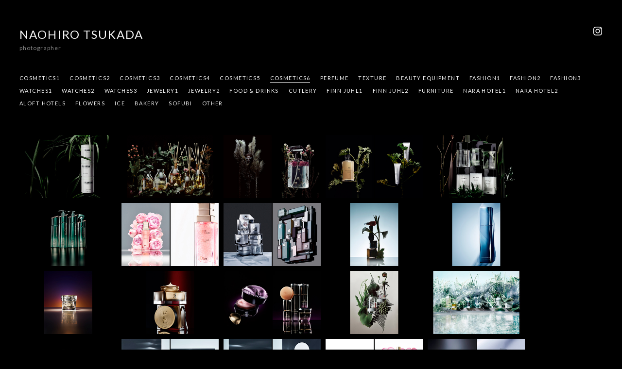

--- FILE ---
content_type: text/html; charset=UTF-8
request_url: https://naohirotsukada.com/cosmetics6/
body_size: 45111
content:
<!DOCTYPE html>
<html lang="ja" class="no-js">
<head>
  <meta charset="utf-8">
  <meta http-equiv="X-UA-Compatible" content="IE=edge">
  <meta name="viewport" content="width=device-width,user-scalable=no">
  <meta name="description" content="Naohiro Tsukada is still life photographer based in tokyo.">

    <meta property="og:type" content="article">
  <meta property="og:title" content="Cosmetics6 | NAOHIRO TSUKADA 塚田直寛 | photographer">
  <meta property="og:site_name" content="NAOHIRO TSUKADA 塚田直寛 | photographer">
  <meta property="og:url" content="https://naohirotsukada.com/cosmetics6/8491">
  <meta property="og:image" content="https://naohirotsukada.com/assets/img/ogp.png">
  <meta property="og:description" content="Naohiro Tsukada is still life photographer based in tokyo.">

  <meta name="twitter:card" content="summary_large_image">
  <meta name="twitter:title" content="Cosmetics6 | NAOHIRO TSUKADA 塚田直寛 | photographer">
  <meta name="twitter:description" content="Naohiro Tsukada is still life photographer based in tokyo.">
  <meta name="twitter:image:src" content="https://naohirotsukada.com/assets/img/ogp.png">

  <link rel="apple-touch-icon" sizes="180x180" href="/icon/apple-touch-icon.png">
  <link rel="icon" type="image/png" sizes="32x32" href="/icon/favicon-32x32.png">
  <link rel="icon" type="image/png" sizes="16x16" href="/icon/favicon-16x16.png">
  <link rel="mask-icon" href="/icon/safari-pinned-tab.svg" color="#878787">
  <link rel="shortcut icon" href="/icon/favicon.ico">
  <meta name="msapplication-TileColor" content="#ffffff">
  <meta name="msapplication-config" content="/icon/browserconfig.xml">
  <meta name="theme-color" content="#000000">

  <link rel="preconnect" href="https://fonts.googleapis.com">
  <link rel="preconnect" href="https://fonts.gstatic.com" crossorigin>
  <link href="https://fonts.googleapis.com/css2?family=Lato:ital,wght@0,100;0,300;0,400;0,700;0,900;1,100;1,300;1,400;1,700;1,900&display=swap" rel="stylesheet">
  <link type="text/css" rel="stylesheet" href="https://naohirotsukada.com/wp/wp-content/themes/NaohiroTsukada/assets/css/styles.css?v=2.6">
    <script>
      (function(i,s,o,g,r,a,m){i['GoogleAnalyticsObject']=r;i[r]=i[r]||function(){
        (i[r].q=i[r].q||[]).push(arguments)},i[r].l=1*new Date();a=s.createElement(o),
        m=s.getElementsByTagName(o)[0];a.async=1;a.src=g;m.parentNode.insertBefore(a,m)
      })(window,document,'script','//www.google-analytics.com/analytics.js','ga');

      ga('create', 'UA-73884787-1', 'auto');
    </script>
<title>Cosmetics6 | NAOHIRO TSUKADA 塚田直寛 | photographer</title>
<meta name='robots' content='max-image-preview:large' />
<link rel="alternate" type="application/rss+xml" title="NAOHIRO TSUKADA 塚田直寛 | photographer &raquo; Cosmetics6 カテゴリーのフィード" href="https://naohirotsukada.com/cosmetics6/feed/" />
<style id='wp-img-auto-sizes-contain-inline-css' type='text/css'>
img:is([sizes=auto i],[sizes^="auto," i]){contain-intrinsic-size:3000px 1500px}
/*# sourceURL=wp-img-auto-sizes-contain-inline-css */
</style>
<style id='wp-block-library-inline-css' type='text/css'>
:root{--wp-block-synced-color:#7a00df;--wp-block-synced-color--rgb:122,0,223;--wp-bound-block-color:var(--wp-block-synced-color);--wp-editor-canvas-background:#ddd;--wp-admin-theme-color:#007cba;--wp-admin-theme-color--rgb:0,124,186;--wp-admin-theme-color-darker-10:#006ba1;--wp-admin-theme-color-darker-10--rgb:0,107,160.5;--wp-admin-theme-color-darker-20:#005a87;--wp-admin-theme-color-darker-20--rgb:0,90,135;--wp-admin-border-width-focus:2px}@media (min-resolution:192dpi){:root{--wp-admin-border-width-focus:1.5px}}.wp-element-button{cursor:pointer}:root .has-very-light-gray-background-color{background-color:#eee}:root .has-very-dark-gray-background-color{background-color:#313131}:root .has-very-light-gray-color{color:#eee}:root .has-very-dark-gray-color{color:#313131}:root .has-vivid-green-cyan-to-vivid-cyan-blue-gradient-background{background:linear-gradient(135deg,#00d084,#0693e3)}:root .has-purple-crush-gradient-background{background:linear-gradient(135deg,#34e2e4,#4721fb 50%,#ab1dfe)}:root .has-hazy-dawn-gradient-background{background:linear-gradient(135deg,#faaca8,#dad0ec)}:root .has-subdued-olive-gradient-background{background:linear-gradient(135deg,#fafae1,#67a671)}:root .has-atomic-cream-gradient-background{background:linear-gradient(135deg,#fdd79a,#004a59)}:root .has-nightshade-gradient-background{background:linear-gradient(135deg,#330968,#31cdcf)}:root .has-midnight-gradient-background{background:linear-gradient(135deg,#020381,#2874fc)}:root{--wp--preset--font-size--normal:16px;--wp--preset--font-size--huge:42px}.has-regular-font-size{font-size:1em}.has-larger-font-size{font-size:2.625em}.has-normal-font-size{font-size:var(--wp--preset--font-size--normal)}.has-huge-font-size{font-size:var(--wp--preset--font-size--huge)}.has-text-align-center{text-align:center}.has-text-align-left{text-align:left}.has-text-align-right{text-align:right}.has-fit-text{white-space:nowrap!important}#end-resizable-editor-section{display:none}.aligncenter{clear:both}.items-justified-left{justify-content:flex-start}.items-justified-center{justify-content:center}.items-justified-right{justify-content:flex-end}.items-justified-space-between{justify-content:space-between}.screen-reader-text{border:0;clip-path:inset(50%);height:1px;margin:-1px;overflow:hidden;padding:0;position:absolute;width:1px;word-wrap:normal!important}.screen-reader-text:focus{background-color:#ddd;clip-path:none;color:#444;display:block;font-size:1em;height:auto;left:5px;line-height:normal;padding:15px 23px 14px;text-decoration:none;top:5px;width:auto;z-index:100000}html :where(.has-border-color){border-style:solid}html :where([style*=border-top-color]){border-top-style:solid}html :where([style*=border-right-color]){border-right-style:solid}html :where([style*=border-bottom-color]){border-bottom-style:solid}html :where([style*=border-left-color]){border-left-style:solid}html :where([style*=border-width]){border-style:solid}html :where([style*=border-top-width]){border-top-style:solid}html :where([style*=border-right-width]){border-right-style:solid}html :where([style*=border-bottom-width]){border-bottom-style:solid}html :where([style*=border-left-width]){border-left-style:solid}html :where(img[class*=wp-image-]){height:auto;max-width:100%}:where(figure){margin:0 0 1em}html :where(.is-position-sticky){--wp-admin--admin-bar--position-offset:var(--wp-admin--admin-bar--height,0px)}@media screen and (max-width:600px){html :where(.is-position-sticky){--wp-admin--admin-bar--position-offset:0px}}

/*# sourceURL=wp-block-library-inline-css */
</style><style id='global-styles-inline-css' type='text/css'>
:root{--wp--preset--aspect-ratio--square: 1;--wp--preset--aspect-ratio--4-3: 4/3;--wp--preset--aspect-ratio--3-4: 3/4;--wp--preset--aspect-ratio--3-2: 3/2;--wp--preset--aspect-ratio--2-3: 2/3;--wp--preset--aspect-ratio--16-9: 16/9;--wp--preset--aspect-ratio--9-16: 9/16;--wp--preset--color--black: #000000;--wp--preset--color--cyan-bluish-gray: #abb8c3;--wp--preset--color--white: #ffffff;--wp--preset--color--pale-pink: #f78da7;--wp--preset--color--vivid-red: #cf2e2e;--wp--preset--color--luminous-vivid-orange: #ff6900;--wp--preset--color--luminous-vivid-amber: #fcb900;--wp--preset--color--light-green-cyan: #7bdcb5;--wp--preset--color--vivid-green-cyan: #00d084;--wp--preset--color--pale-cyan-blue: #8ed1fc;--wp--preset--color--vivid-cyan-blue: #0693e3;--wp--preset--color--vivid-purple: #9b51e0;--wp--preset--gradient--vivid-cyan-blue-to-vivid-purple: linear-gradient(135deg,rgb(6,147,227) 0%,rgb(155,81,224) 100%);--wp--preset--gradient--light-green-cyan-to-vivid-green-cyan: linear-gradient(135deg,rgb(122,220,180) 0%,rgb(0,208,130) 100%);--wp--preset--gradient--luminous-vivid-amber-to-luminous-vivid-orange: linear-gradient(135deg,rgb(252,185,0) 0%,rgb(255,105,0) 100%);--wp--preset--gradient--luminous-vivid-orange-to-vivid-red: linear-gradient(135deg,rgb(255,105,0) 0%,rgb(207,46,46) 100%);--wp--preset--gradient--very-light-gray-to-cyan-bluish-gray: linear-gradient(135deg,rgb(238,238,238) 0%,rgb(169,184,195) 100%);--wp--preset--gradient--cool-to-warm-spectrum: linear-gradient(135deg,rgb(74,234,220) 0%,rgb(151,120,209) 20%,rgb(207,42,186) 40%,rgb(238,44,130) 60%,rgb(251,105,98) 80%,rgb(254,248,76) 100%);--wp--preset--gradient--blush-light-purple: linear-gradient(135deg,rgb(255,206,236) 0%,rgb(152,150,240) 100%);--wp--preset--gradient--blush-bordeaux: linear-gradient(135deg,rgb(254,205,165) 0%,rgb(254,45,45) 50%,rgb(107,0,62) 100%);--wp--preset--gradient--luminous-dusk: linear-gradient(135deg,rgb(255,203,112) 0%,rgb(199,81,192) 50%,rgb(65,88,208) 100%);--wp--preset--gradient--pale-ocean: linear-gradient(135deg,rgb(255,245,203) 0%,rgb(182,227,212) 50%,rgb(51,167,181) 100%);--wp--preset--gradient--electric-grass: linear-gradient(135deg,rgb(202,248,128) 0%,rgb(113,206,126) 100%);--wp--preset--gradient--midnight: linear-gradient(135deg,rgb(2,3,129) 0%,rgb(40,116,252) 100%);--wp--preset--font-size--small: 13px;--wp--preset--font-size--medium: 20px;--wp--preset--font-size--large: 36px;--wp--preset--font-size--x-large: 42px;--wp--preset--spacing--20: 0.44rem;--wp--preset--spacing--30: 0.67rem;--wp--preset--spacing--40: 1rem;--wp--preset--spacing--50: 1.5rem;--wp--preset--spacing--60: 2.25rem;--wp--preset--spacing--70: 3.38rem;--wp--preset--spacing--80: 5.06rem;--wp--preset--shadow--natural: 6px 6px 9px rgba(0, 0, 0, 0.2);--wp--preset--shadow--deep: 12px 12px 50px rgba(0, 0, 0, 0.4);--wp--preset--shadow--sharp: 6px 6px 0px rgba(0, 0, 0, 0.2);--wp--preset--shadow--outlined: 6px 6px 0px -3px rgb(255, 255, 255), 6px 6px rgb(0, 0, 0);--wp--preset--shadow--crisp: 6px 6px 0px rgb(0, 0, 0);}:where(.is-layout-flex){gap: 0.5em;}:where(.is-layout-grid){gap: 0.5em;}body .is-layout-flex{display: flex;}.is-layout-flex{flex-wrap: wrap;align-items: center;}.is-layout-flex > :is(*, div){margin: 0;}body .is-layout-grid{display: grid;}.is-layout-grid > :is(*, div){margin: 0;}:where(.wp-block-columns.is-layout-flex){gap: 2em;}:where(.wp-block-columns.is-layout-grid){gap: 2em;}:where(.wp-block-post-template.is-layout-flex){gap: 1.25em;}:where(.wp-block-post-template.is-layout-grid){gap: 1.25em;}.has-black-color{color: var(--wp--preset--color--black) !important;}.has-cyan-bluish-gray-color{color: var(--wp--preset--color--cyan-bluish-gray) !important;}.has-white-color{color: var(--wp--preset--color--white) !important;}.has-pale-pink-color{color: var(--wp--preset--color--pale-pink) !important;}.has-vivid-red-color{color: var(--wp--preset--color--vivid-red) !important;}.has-luminous-vivid-orange-color{color: var(--wp--preset--color--luminous-vivid-orange) !important;}.has-luminous-vivid-amber-color{color: var(--wp--preset--color--luminous-vivid-amber) !important;}.has-light-green-cyan-color{color: var(--wp--preset--color--light-green-cyan) !important;}.has-vivid-green-cyan-color{color: var(--wp--preset--color--vivid-green-cyan) !important;}.has-pale-cyan-blue-color{color: var(--wp--preset--color--pale-cyan-blue) !important;}.has-vivid-cyan-blue-color{color: var(--wp--preset--color--vivid-cyan-blue) !important;}.has-vivid-purple-color{color: var(--wp--preset--color--vivid-purple) !important;}.has-black-background-color{background-color: var(--wp--preset--color--black) !important;}.has-cyan-bluish-gray-background-color{background-color: var(--wp--preset--color--cyan-bluish-gray) !important;}.has-white-background-color{background-color: var(--wp--preset--color--white) !important;}.has-pale-pink-background-color{background-color: var(--wp--preset--color--pale-pink) !important;}.has-vivid-red-background-color{background-color: var(--wp--preset--color--vivid-red) !important;}.has-luminous-vivid-orange-background-color{background-color: var(--wp--preset--color--luminous-vivid-orange) !important;}.has-luminous-vivid-amber-background-color{background-color: var(--wp--preset--color--luminous-vivid-amber) !important;}.has-light-green-cyan-background-color{background-color: var(--wp--preset--color--light-green-cyan) !important;}.has-vivid-green-cyan-background-color{background-color: var(--wp--preset--color--vivid-green-cyan) !important;}.has-pale-cyan-blue-background-color{background-color: var(--wp--preset--color--pale-cyan-blue) !important;}.has-vivid-cyan-blue-background-color{background-color: var(--wp--preset--color--vivid-cyan-blue) !important;}.has-vivid-purple-background-color{background-color: var(--wp--preset--color--vivid-purple) !important;}.has-black-border-color{border-color: var(--wp--preset--color--black) !important;}.has-cyan-bluish-gray-border-color{border-color: var(--wp--preset--color--cyan-bluish-gray) !important;}.has-white-border-color{border-color: var(--wp--preset--color--white) !important;}.has-pale-pink-border-color{border-color: var(--wp--preset--color--pale-pink) !important;}.has-vivid-red-border-color{border-color: var(--wp--preset--color--vivid-red) !important;}.has-luminous-vivid-orange-border-color{border-color: var(--wp--preset--color--luminous-vivid-orange) !important;}.has-luminous-vivid-amber-border-color{border-color: var(--wp--preset--color--luminous-vivid-amber) !important;}.has-light-green-cyan-border-color{border-color: var(--wp--preset--color--light-green-cyan) !important;}.has-vivid-green-cyan-border-color{border-color: var(--wp--preset--color--vivid-green-cyan) !important;}.has-pale-cyan-blue-border-color{border-color: var(--wp--preset--color--pale-cyan-blue) !important;}.has-vivid-cyan-blue-border-color{border-color: var(--wp--preset--color--vivid-cyan-blue) !important;}.has-vivid-purple-border-color{border-color: var(--wp--preset--color--vivid-purple) !important;}.has-vivid-cyan-blue-to-vivid-purple-gradient-background{background: var(--wp--preset--gradient--vivid-cyan-blue-to-vivid-purple) !important;}.has-light-green-cyan-to-vivid-green-cyan-gradient-background{background: var(--wp--preset--gradient--light-green-cyan-to-vivid-green-cyan) !important;}.has-luminous-vivid-amber-to-luminous-vivid-orange-gradient-background{background: var(--wp--preset--gradient--luminous-vivid-amber-to-luminous-vivid-orange) !important;}.has-luminous-vivid-orange-to-vivid-red-gradient-background{background: var(--wp--preset--gradient--luminous-vivid-orange-to-vivid-red) !important;}.has-very-light-gray-to-cyan-bluish-gray-gradient-background{background: var(--wp--preset--gradient--very-light-gray-to-cyan-bluish-gray) !important;}.has-cool-to-warm-spectrum-gradient-background{background: var(--wp--preset--gradient--cool-to-warm-spectrum) !important;}.has-blush-light-purple-gradient-background{background: var(--wp--preset--gradient--blush-light-purple) !important;}.has-blush-bordeaux-gradient-background{background: var(--wp--preset--gradient--blush-bordeaux) !important;}.has-luminous-dusk-gradient-background{background: var(--wp--preset--gradient--luminous-dusk) !important;}.has-pale-ocean-gradient-background{background: var(--wp--preset--gradient--pale-ocean) !important;}.has-electric-grass-gradient-background{background: var(--wp--preset--gradient--electric-grass) !important;}.has-midnight-gradient-background{background: var(--wp--preset--gradient--midnight) !important;}.has-small-font-size{font-size: var(--wp--preset--font-size--small) !important;}.has-medium-font-size{font-size: var(--wp--preset--font-size--medium) !important;}.has-large-font-size{font-size: var(--wp--preset--font-size--large) !important;}.has-x-large-font-size{font-size: var(--wp--preset--font-size--x-large) !important;}
/*# sourceURL=global-styles-inline-css */
</style>

<style id='classic-theme-styles-inline-css' type='text/css'>
/*! This file is auto-generated */
.wp-block-button__link{color:#fff;background-color:#32373c;border-radius:9999px;box-shadow:none;text-decoration:none;padding:calc(.667em + 2px) calc(1.333em + 2px);font-size:1.125em}.wp-block-file__button{background:#32373c;color:#fff;text-decoration:none}
/*# sourceURL=/wp-includes/css/classic-themes.min.css */
</style>
</head>
<body class="p-archive">
  <div class="loading js-loading"><div class="loader js-loader"></div></div>

  <div class="l-wrapper js-wrapper" data-barba="wrapper">
    <header class="g-header">
      <div class="g-header-body">
        <a href="https://naohirotsukada.com/" class="u-alpha-over">
          <h1 class="g-logo">NAOHIRO TSUKADA</h1>
          <p class="g-description">photographer</p>
        </a>

        <nav class="g-menu js-menu">
          <div class="g-menu-inner">
            <ul class="g-menu-options">
                        <li class="g-menu-item"><a href="https://naohirotsukada.com/cosmetics1/" class="g-menu-item_link js-nav-link u-alpha-over" data-category="cosmetics1">Cosmetics1</a></li>
          <li class="g-menu-item"><a href="https://naohirotsukada.com/cosmetics2/" class="g-menu-item_link js-nav-link u-alpha-over" data-category="cosmetics2">Cosmetics2</a></li>
          <li class="g-menu-item"><a href="https://naohirotsukada.com/cosmetics3/" class="g-menu-item_link js-nav-link u-alpha-over" data-category="cosmetics3">Cosmetics3</a></li>
          <li class="g-menu-item"><a href="https://naohirotsukada.com/cosmetics4/" class="g-menu-item_link js-nav-link u-alpha-over" data-category="cosmetics4">Cosmetics4</a></li>
          <li class="g-menu-item"><a href="https://naohirotsukada.com/cosmetics5/" class="g-menu-item_link js-nav-link u-alpha-over" data-category="cosmetics5">Cosmetics5</a></li>
          <li class="g-menu-item"><a href="https://naohirotsukada.com/cosmetics6/" class="g-menu-item_link js-nav-link is-current u-alpha-over" data-category="cosmetics6">Cosmetics6</a></li>
          <li class="g-menu-item"><a href="https://naohirotsukada.com/perfume/" class="g-menu-item_link js-nav-link u-alpha-over" data-category="perfume">Perfume</a></li>
          <li class="g-menu-item"><a href="https://naohirotsukada.com/texture/" class="g-menu-item_link js-nav-link u-alpha-over" data-category="texture">Texture</a></li>
          <li class="g-menu-item"><a href="https://naohirotsukada.com/beautyequipment/" class="g-menu-item_link js-nav-link u-alpha-over" data-category="beautyequipment">Beauty Equipment</a></li>
          <li class="g-menu-item"><a href="https://naohirotsukada.com/fashion1/" class="g-menu-item_link js-nav-link u-alpha-over" data-category="fashion1">Fashion1</a></li>
          <li class="g-menu-item"><a href="https://naohirotsukada.com/fashion2/" class="g-menu-item_link js-nav-link u-alpha-over" data-category="fashion2">Fashion2</a></li>
          <li class="g-menu-item"><a href="https://naohirotsukada.com/fashion3/" class="g-menu-item_link js-nav-link u-alpha-over" data-category="fashion3">Fashion3</a></li>
          <li class="g-menu-item"><a href="https://naohirotsukada.com/watches1/" class="g-menu-item_link js-nav-link u-alpha-over" data-category="watches1">Watches1</a></li>
          <li class="g-menu-item"><a href="https://naohirotsukada.com/watches2/" class="g-menu-item_link js-nav-link u-alpha-over" data-category="watches2">Watches2</a></li>
          <li class="g-menu-item"><a href="https://naohirotsukada.com/watches3/" class="g-menu-item_link js-nav-link u-alpha-over" data-category="watches3">Watches3</a></li>
          <li class="g-menu-item"><a href="https://naohirotsukada.com/jewelry1/" class="g-menu-item_link js-nav-link u-alpha-over" data-category="jewelry1">Jewelry1</a></li>
          <li class="g-menu-item"><a href="https://naohirotsukada.com/jewelry2/" class="g-menu-item_link js-nav-link u-alpha-over" data-category="jewelry2">Jewelry2</a></li>
          <li class="g-menu-item"><a href="https://naohirotsukada.com/foodanddrinks/" class="g-menu-item_link js-nav-link u-alpha-over" data-category="foodanddrinks">Food &amp; Drinks</a></li>
          <li class="g-menu-item"><a href="https://naohirotsukada.com/cutlery/" class="g-menu-item_link js-nav-link u-alpha-over" data-category="cutlery">Cutlery</a></li>
          <li class="g-menu-item"><a href="https://naohirotsukada.com/finnjuhl1/" class="g-menu-item_link js-nav-link u-alpha-over" data-category="finnjuhl1">Finn Juhl1</a></li>
          <li class="g-menu-item"><a href="https://naohirotsukada.com/finnjuhl2/" class="g-menu-item_link js-nav-link u-alpha-over" data-category="finnjuhl2">Finn Juhl2</a></li>
          <li class="g-menu-item"><a href="https://naohirotsukada.com/furniture/" class="g-menu-item_link js-nav-link u-alpha-over" data-category="furniture">Furniture</a></li>
          <li class="g-menu-item"><a href="https://naohirotsukada.com/narahotel1/" class="g-menu-item_link js-nav-link u-alpha-over" data-category="narahotel1">Nara Hotel1</a></li>
          <li class="g-menu-item"><a href="https://naohirotsukada.com/narahotel2/" class="g-menu-item_link js-nav-link u-alpha-over" data-category="narahotel2">Nara Hotel2</a></li>
          <li class="g-menu-item"><a href="https://naohirotsukada.com/alofthotels/" class="g-menu-item_link js-nav-link u-alpha-over" data-category="alofthotels">Aloft Hotels</a></li>
          <li class="g-menu-item"><a href="https://naohirotsukada.com/flowers/" class="g-menu-item_link js-nav-link u-alpha-over" data-category="flowers">Flowers</a></li>
          <li class="g-menu-item"><a href="https://naohirotsukada.com/ice/" class="g-menu-item_link js-nav-link u-alpha-over" data-category="ice">Ice</a></li>
          <li class="g-menu-item"><a href="https://naohirotsukada.com/bakery/" class="g-menu-item_link js-nav-link u-alpha-over" data-category="bakery">Bakery</a></li>
          <li class="g-menu-item"><a href="https://naohirotsukada.com/sofubi/" class="g-menu-item_link js-nav-link u-alpha-over" data-category="sofubi">Sofubi</a></li>
          <li class="g-menu-item"><a href="https://naohirotsukada.com/other/" class="g-menu-item_link js-nav-link u-alpha-over" data-category="other">Other</a></li>
            </ul>
          </div>
        </nav><!-- /.g-menu -->

        <nav class="g-social-media">
          <ul class="g-social-media-list">
            <li class="g-social-media-item"><a class="g-social-media-item_link" href="https://www.instagram.com/naohiro_tsukada/" target="_blank" rel="noopener"><span class="g-social-media-item_icon icon-instagram"></span><span class="g-social-media-item_text">instagram</span></a></li>
          </ul>
        </nav>
      </div><!-- /.g-header-body -->
    </header>

    <div id="js-toggle-nav" class="g-toggle-nav">
      <span class="first"></span>
      <span class="second"></span>
      <span class="third"></span>
    </div>
    <div class="l-container js-container">

      <div class="l-main js-main" data-barba="container" data-barba-namespace="archive">
                <ul class="m-works js-grid u-cf">
          <li class="works-item js-works-item">
            <a href="https://naohirotsukada.com/cosmetics6/8491" class="js-work-link" data-barba-prevent data-desktop-image="https://naohirotsukada.com/wp/wp-content/uploads/2021/10/cosmetics06_01.jpg" data-mobile-image="https://naohirotsukada.com/wp/wp-content/uploads/2021/10/cosmetics06_01-1200x800.jpg" data-parent-url="https://naohirotsukada.com/cosmetics6/">
              <picture class="works-item-picture">
                <source srcset="https://naohirotsukada.com/wp/wp-content/uploads/2021/10/cosmetics06_01_t-200x130.jpg" media="(max-width: 770px)">
                <img class="works-item-picture_img" src="https://naohirotsukada.com/wp/wp-content/uploads/2021/10/cosmetics06_01_t.jpg" alt="cosmetics06_01" width="200" height="130">
              </picture>
            </a>
          </li>

          <li class="works-item js-works-item">
            <a href="https://naohirotsukada.com/cosmetics6/8488" class="js-work-link" data-barba-prevent data-desktop-image="https://naohirotsukada.com/wp/wp-content/uploads/2021/10/cosmetics06_02.jpg" data-mobile-image="https://naohirotsukada.com/wp/wp-content/uploads/2021/10/cosmetics06_02-1200x800.jpg" data-parent-url="https://naohirotsukada.com/cosmetics6/">
              <picture class="works-item-picture">
                <source srcset="https://naohirotsukada.com/wp/wp-content/uploads/2021/10/cosmetics06_02_t-200x130.jpg" media="(max-width: 770px)">
                <img class="works-item-picture_img" src="https://naohirotsukada.com/wp/wp-content/uploads/2021/10/cosmetics06_02_t.jpg" alt="cosmetics06_02" width="200" height="130">
              </picture>
            </a>
          </li>

          <li class="works-item js-works-item">
            <a href="https://naohirotsukada.com/cosmetics6/8485" class="js-work-link" data-barba-prevent data-desktop-image="https://naohirotsukada.com/wp/wp-content/uploads/2021/10/cosmetics06_03.jpg" data-mobile-image="https://naohirotsukada.com/wp/wp-content/uploads/2021/10/cosmetics06_03-1200x800.jpg" data-parent-url="https://naohirotsukada.com/cosmetics6/">
              <picture class="works-item-picture">
                <source srcset="https://naohirotsukada.com/wp/wp-content/uploads/2021/10/cosmetics06_03_t-200x130.jpg" media="(max-width: 770px)">
                <img class="works-item-picture_img" src="https://naohirotsukada.com/wp/wp-content/uploads/2021/10/cosmetics06_03_t.jpg" alt="cosmetics06_03" width="200" height="130">
              </picture>
            </a>
          </li>

          <li class="works-item js-works-item">
            <a href="https://naohirotsukada.com/cosmetics6/8482" class="js-work-link" data-barba-prevent data-desktop-image="https://naohirotsukada.com/wp/wp-content/uploads/2021/10/cosmetics06_04.jpg" data-mobile-image="https://naohirotsukada.com/wp/wp-content/uploads/2021/10/cosmetics06_04-1200x800.jpg" data-parent-url="https://naohirotsukada.com/cosmetics6/">
              <picture class="works-item-picture">
                <source srcset="https://naohirotsukada.com/wp/wp-content/uploads/2021/10/cosmetics06_04_t-200x130.jpg" media="(max-width: 770px)">
                <img class="works-item-picture_img" src="https://naohirotsukada.com/wp/wp-content/uploads/2021/10/cosmetics06_04_t.jpg" alt="cosmetics06_04" width="200" height="130">
              </picture>
            </a>
          </li>

          <li class="works-item js-works-item">
            <a href="https://naohirotsukada.com/cosmetics6/8479" class="js-work-link" data-barba-prevent data-desktop-image="https://naohirotsukada.com/wp/wp-content/uploads/2021/10/cosmetics06_05.jpg" data-mobile-image="https://naohirotsukada.com/wp/wp-content/uploads/2021/10/cosmetics06_05-1200x800.jpg" data-parent-url="https://naohirotsukada.com/cosmetics6/">
              <picture class="works-item-picture">
                <source srcset="https://naohirotsukada.com/wp/wp-content/uploads/2021/10/cosmetics06_05_t-200x130.jpg" media="(max-width: 770px)">
                <img class="works-item-picture_img" src="https://naohirotsukada.com/wp/wp-content/uploads/2021/10/cosmetics06_05_t.jpg" alt="cosmetics06_05" width="200" height="130">
              </picture>
            </a>
          </li>

          <li class="works-item js-works-item">
            <a href="https://naohirotsukada.com/cosmetics6/8476" class="js-work-link" data-barba-prevent data-desktop-image="https://naohirotsukada.com/wp/wp-content/uploads/2021/10/cosmetics06_06.jpg" data-mobile-image="https://naohirotsukada.com/wp/wp-content/uploads/2021/10/cosmetics06_06-1.jpg" data-parent-url="https://naohirotsukada.com/cosmetics6/">
              <picture class="works-item-picture">
                <source srcset="https://naohirotsukada.com/wp/wp-content/uploads/2021/10/cosmetics06_06_t-200x130.jpg" media="(max-width: 770px)">
                <img class="works-item-picture_img" src="https://naohirotsukada.com/wp/wp-content/uploads/2021/10/cosmetics06_06_t.jpg" alt="cosmetics06_06" width="200" height="130">
              </picture>
            </a>
          </li>

          <li class="works-item js-works-item">
            <a href="https://naohirotsukada.com/cosmetics6/8472" class="js-work-link" data-barba-prevent data-desktop-image="https://naohirotsukada.com/wp/wp-content/uploads/2021/10/cosmetics06_07.jpg" data-mobile-image="https://naohirotsukada.com/wp/wp-content/uploads/2021/10/cosmetics06_07-1200x800.jpg" data-parent-url="https://naohirotsukada.com/cosmetics6/">
              <picture class="works-item-picture">
                <source srcset="https://naohirotsukada.com/wp/wp-content/uploads/2021/10/cosmetics06_07_t-200x130.jpg" media="(max-width: 770px)">
                <img class="works-item-picture_img" src="https://naohirotsukada.com/wp/wp-content/uploads/2021/10/cosmetics06_07_t.jpg" alt="cosmetics06_07" width="200" height="130">
              </picture>
            </a>
          </li>

          <li class="works-item js-works-item">
            <a href="https://naohirotsukada.com/cosmetics6/8469" class="js-work-link" data-barba-prevent data-desktop-image="https://naohirotsukada.com/wp/wp-content/uploads/2021/10/cosmetics06_08.jpg" data-mobile-image="https://naohirotsukada.com/wp/wp-content/uploads/2021/10/cosmetics06_08-1200x800.jpg" data-parent-url="https://naohirotsukada.com/cosmetics6/">
              <picture class="works-item-picture">
                <source srcset="https://naohirotsukada.com/wp/wp-content/uploads/2021/10/cosmetics06_08_t-200x130.jpg" media="(max-width: 770px)">
                <img class="works-item-picture_img" src="https://naohirotsukada.com/wp/wp-content/uploads/2021/10/cosmetics06_08_t.jpg" alt="cosmetics06_08" width="200" height="130">
              </picture>
            </a>
          </li>

          <li class="works-item js-works-item">
            <a href="https://naohirotsukada.com/cosmetics6/8466" class="js-work-link" data-barba-prevent data-desktop-image="https://naohirotsukada.com/wp/wp-content/uploads/2021/10/cosmetics06_09.jpg" data-mobile-image="https://naohirotsukada.com/wp/wp-content/uploads/2021/10/cosmetics06_09-1.jpg" data-parent-url="https://naohirotsukada.com/cosmetics6/">
              <picture class="works-item-picture">
                <source srcset="https://naohirotsukada.com/wp/wp-content/uploads/2021/10/cosmetics06_09_t-200x130.jpg" media="(max-width: 770px)">
                <img class="works-item-picture_img" src="https://naohirotsukada.com/wp/wp-content/uploads/2021/10/cosmetics06_09_t.jpg" alt="cosmetics06_09" width="200" height="130">
              </picture>
            </a>
          </li>

          <li class="works-item js-works-item">
            <a href="https://naohirotsukada.com/cosmetics6/8463" class="js-work-link" data-barba-prevent data-desktop-image="https://naohirotsukada.com/wp/wp-content/uploads/2021/10/cosmetics06_10.jpg" data-mobile-image="https://naohirotsukada.com/wp/wp-content/uploads/2021/10/cosmetics06_10-1.jpg" data-parent-url="https://naohirotsukada.com/cosmetics6/">
              <picture class="works-item-picture">
                <source srcset="https://naohirotsukada.com/wp/wp-content/uploads/2021/10/cosmetics06_10_t-200x130.jpg" media="(max-width: 770px)">
                <img class="works-item-picture_img" src="https://naohirotsukada.com/wp/wp-content/uploads/2021/10/cosmetics06_10_t.jpg" alt="cosmetics06_10" width="200" height="130">
              </picture>
            </a>
          </li>

          <li class="works-item js-works-item">
            <a href="https://naohirotsukada.com/cosmetics6/8460" class="js-work-link" data-barba-prevent data-desktop-image="https://naohirotsukada.com/wp/wp-content/uploads/2021/10/cosmetics06_11.jpg" data-mobile-image="https://naohirotsukada.com/wp/wp-content/uploads/2021/10/cosmetics06_11-1.jpg" data-parent-url="https://naohirotsukada.com/cosmetics6/">
              <picture class="works-item-picture">
                <source srcset="https://naohirotsukada.com/wp/wp-content/uploads/2021/10/cosmetics06_11_t-200x130.jpg" media="(max-width: 770px)">
                <img class="works-item-picture_img" src="https://naohirotsukada.com/wp/wp-content/uploads/2021/10/cosmetics06_11_t.jpg" alt="cosmetics06_11" width="200" height="130">
              </picture>
            </a>
          </li>

          <li class="works-item js-works-item">
            <a href="https://naohirotsukada.com/cosmetics6/8457" class="js-work-link" data-barba-prevent data-desktop-image="https://naohirotsukada.com/wp/wp-content/uploads/2021/10/cosmetics06_12.jpg" data-mobile-image="https://naohirotsukada.com/wp/wp-content/uploads/2021/10/cosmetics06_12-1.jpg" data-parent-url="https://naohirotsukada.com/cosmetics6/">
              <picture class="works-item-picture">
                <source srcset="https://naohirotsukada.com/wp/wp-content/uploads/2021/10/cosmetics06_12_t-200x130.jpg" media="(max-width: 770px)">
                <img class="works-item-picture_img" src="https://naohirotsukada.com/wp/wp-content/uploads/2021/10/cosmetics06_12_t.jpg" alt="cosmetics06_12" width="200" height="130">
              </picture>
            </a>
          </li>

          <li class="works-item js-works-item">
            <a href="https://naohirotsukada.com/cosmetics6/8454" class="js-work-link" data-barba-prevent data-desktop-image="https://naohirotsukada.com/wp/wp-content/uploads/2021/10/cosmetics06_13.jpg" data-mobile-image="https://naohirotsukada.com/wp/wp-content/uploads/2021/10/cosmetics06_13-1200x800.jpg" data-parent-url="https://naohirotsukada.com/cosmetics6/">
              <picture class="works-item-picture">
                <source srcset="https://naohirotsukada.com/wp/wp-content/uploads/2021/10/cosmetics06_13_t-200x130.jpg" media="(max-width: 770px)">
                <img class="works-item-picture_img" src="https://naohirotsukada.com/wp/wp-content/uploads/2021/10/cosmetics06_13_t.jpg" alt="cosmetics06_13" width="200" height="130">
              </picture>
            </a>
          </li>

          <li class="works-item js-works-item">
            <a href="https://naohirotsukada.com/cosmetics6/8451" class="js-work-link" data-barba-prevent data-desktop-image="https://naohirotsukada.com/wp/wp-content/uploads/2021/10/cosmetics06_14.jpg" data-mobile-image="https://naohirotsukada.com/wp/wp-content/uploads/2021/10/cosmetics06_14-1.jpg" data-parent-url="https://naohirotsukada.com/cosmetics6/">
              <picture class="works-item-picture">
                <source srcset="https://naohirotsukada.com/wp/wp-content/uploads/2021/10/cosmetics06_14_t-200x130.jpg" media="(max-width: 770px)">
                <img class="works-item-picture_img" src="https://naohirotsukada.com/wp/wp-content/uploads/2021/10/cosmetics06_14_t.jpg" alt="cosmetics06_14" width="200" height="130">
              </picture>
            </a>
          </li>

          <li class="works-item js-works-item">
            <a href="https://naohirotsukada.com/cosmetics6/8448" class="js-work-link" data-barba-prevent data-desktop-image="https://naohirotsukada.com/wp/wp-content/uploads/2021/10/cosmetics06_15.jpg" data-mobile-image="https://naohirotsukada.com/wp/wp-content/uploads/2021/10/cosmetics06_15-1200x800.jpg" data-parent-url="https://naohirotsukada.com/cosmetics6/">
              <picture class="works-item-picture">
                <source srcset="https://naohirotsukada.com/wp/wp-content/uploads/2021/10/cosmetics06_15_t-200x130.jpg" media="(max-width: 770px)">
                <img class="works-item-picture_img" src="https://naohirotsukada.com/wp/wp-content/uploads/2021/10/cosmetics06_15_t.jpg" alt="cosmetics06_15" width="200" height="130">
              </picture>
            </a>
          </li>

          <li class="works-item js-works-item">
            <a href="https://naohirotsukada.com/cosmetics6/8445" class="js-work-link" data-barba-prevent data-desktop-image="https://naohirotsukada.com/wp/wp-content/uploads/2021/10/cosmetics06_16.jpg" data-mobile-image="https://naohirotsukada.com/wp/wp-content/uploads/2021/10/cosmetics06_16-1.jpg" data-parent-url="https://naohirotsukada.com/cosmetics6/">
              <picture class="works-item-picture">
                <source srcset="https://naohirotsukada.com/wp/wp-content/uploads/2021/10/cosmetics06_16_t-200x130.jpg" media="(max-width: 770px)">
                <img class="works-item-picture_img" src="https://naohirotsukada.com/wp/wp-content/uploads/2021/10/cosmetics06_16_t.jpg" alt="cosmetics06_16" width="200" height="130">
              </picture>
            </a>
          </li>

          <li class="works-item js-works-item">
            <a href="https://naohirotsukada.com/cosmetics6/8442" class="js-work-link" data-barba-prevent data-desktop-image="https://naohirotsukada.com/wp/wp-content/uploads/2021/10/cosmetics06_17.jpg" data-mobile-image="https://naohirotsukada.com/wp/wp-content/uploads/2021/10/cosmetics06_17-1200x800.jpg" data-parent-url="https://naohirotsukada.com/cosmetics6/">
              <picture class="works-item-picture">
                <source srcset="https://naohirotsukada.com/wp/wp-content/uploads/2021/10/cosmetics06_17_t-200x130.jpg" media="(max-width: 770px)">
                <img class="works-item-picture_img" src="https://naohirotsukada.com/wp/wp-content/uploads/2021/10/cosmetics06_17_t.jpg" alt="cosmetics06_17" width="200" height="130">
              </picture>
            </a>
          </li>

          <li class="works-item js-works-item">
            <a href="https://naohirotsukada.com/cosmetics6/8439" class="js-work-link" data-barba-prevent data-desktop-image="https://naohirotsukada.com/wp/wp-content/uploads/2021/10/cosmetics06_18.jpg" data-mobile-image="https://naohirotsukada.com/wp/wp-content/uploads/2021/10/cosmetics06_18-1200x800.jpg" data-parent-url="https://naohirotsukada.com/cosmetics6/">
              <picture class="works-item-picture">
                <source srcset="https://naohirotsukada.com/wp/wp-content/uploads/2021/10/cosmetics06_18_t-200x130.jpg" media="(max-width: 770px)">
                <img class="works-item-picture_img" src="https://naohirotsukada.com/wp/wp-content/uploads/2021/10/cosmetics06_18_t.jpg" alt="cosmetics06_18" width="200" height="130">
              </picture>
            </a>
          </li>

          <li class="works-item js-works-item">
            <a href="https://naohirotsukada.com/cosmetics6/8435" class="js-work-link" data-barba-prevent data-desktop-image="https://naohirotsukada.com/wp/wp-content/uploads/2021/10/cosmetics06_19.jpg" data-mobile-image="https://naohirotsukada.com/wp/wp-content/uploads/2021/10/cosmetics06_19-1200x800.jpg" data-parent-url="https://naohirotsukada.com/cosmetics6/">
              <picture class="works-item-picture">
                <source srcset="https://naohirotsukada.com/wp/wp-content/uploads/2021/10/cosmetics06_19_t-200x130.jpg" media="(max-width: 770px)">
                <img class="works-item-picture_img" src="https://naohirotsukada.com/wp/wp-content/uploads/2021/10/cosmetics06_19_t.jpg" alt="cosmetics06_19" width="200" height="130">
              </picture>
            </a>
          </li>

          <li class="works-item js-works-item">
            <a href="https://naohirotsukada.com/cosmetics6/8432" class="js-work-link" data-barba-prevent data-desktop-image="https://naohirotsukada.com/wp/wp-content/uploads/2021/10/cosmetics06_20.jpg" data-mobile-image="https://naohirotsukada.com/wp/wp-content/uploads/2021/10/cosmetics06_20-1200x800.jpg" data-parent-url="https://naohirotsukada.com/cosmetics6/">
              <picture class="works-item-picture">
                <source srcset="https://naohirotsukada.com/wp/wp-content/uploads/2021/10/cosmetics06_20_t-200x130.jpg" media="(max-width: 770px)">
                <img class="works-item-picture_img" src="https://naohirotsukada.com/wp/wp-content/uploads/2021/10/cosmetics06_20_t.jpg" alt="cosmetics06_20" width="200" height="130">
              </picture>
            </a>
          </li>

          <li class="works-item js-works-item">
            <a href="https://naohirotsukada.com/cosmetics6/8429" class="js-work-link" data-barba-prevent data-desktop-image="https://naohirotsukada.com/wp/wp-content/uploads/2021/10/cosmetics06_21.jpg" data-mobile-image="https://naohirotsukada.com/wp/wp-content/uploads/2021/10/cosmetics06_21-1.jpg" data-parent-url="https://naohirotsukada.com/cosmetics6/">
              <picture class="works-item-picture">
                <source srcset="https://naohirotsukada.com/wp/wp-content/uploads/2021/10/cosmetics06_21_t-200x130.jpg" media="(max-width: 770px)">
                <img class="works-item-picture_img" src="https://naohirotsukada.com/wp/wp-content/uploads/2021/10/cosmetics06_21_t.jpg" alt="cosmetics06_21" width="200" height="130">
              </picture>
            </a>
          </li>

          <li class="works-item js-works-item">
            <a href="https://naohirotsukada.com/cosmetics6/8426" class="js-work-link" data-barba-prevent data-desktop-image="https://naohirotsukada.com/wp/wp-content/uploads/2021/10/cosmetics06_22.jpg" data-mobile-image="https://naohirotsukada.com/wp/wp-content/uploads/2021/10/cosmetics06_22-1.jpg" data-parent-url="https://naohirotsukada.com/cosmetics6/">
              <picture class="works-item-picture">
                <source srcset="https://naohirotsukada.com/wp/wp-content/uploads/2021/10/cosmetics06_22_t-200x130.jpg" media="(max-width: 770px)">
                <img class="works-item-picture_img" src="https://naohirotsukada.com/wp/wp-content/uploads/2021/10/cosmetics06_22_t.jpg" alt="cosmetics06_22" width="200" height="130">
              </picture>
            </a>
          </li>

          <li class="works-item js-works-item">
            <a href="https://naohirotsukada.com/cosmetics6/8422" class="js-work-link" data-barba-prevent data-desktop-image="https://naohirotsukada.com/wp/wp-content/uploads/2021/10/cosmetics06_23.jpg" data-mobile-image="https://naohirotsukada.com/wp/wp-content/uploads/2021/10/cosmetics06_23-1200x800.jpg" data-parent-url="https://naohirotsukada.com/cosmetics6/">
              <picture class="works-item-picture">
                <source srcset="https://naohirotsukada.com/wp/wp-content/uploads/2021/10/cosmetics06_23_t-200x130.jpg" media="(max-width: 770px)">
                <img class="works-item-picture_img" src="https://naohirotsukada.com/wp/wp-content/uploads/2021/10/cosmetics06_23_t.jpg" alt="cosmetics06_23" width="200" height="130">
              </picture>
            </a>
          </li>

          <li class="works-item js-works-item">
            <a href="https://naohirotsukada.com/cosmetics6/8419" class="js-work-link" data-barba-prevent data-desktop-image="https://naohirotsukada.com/wp/wp-content/uploads/2021/10/cosmetics06_24.jpg" data-mobile-image="https://naohirotsukada.com/wp/wp-content/uploads/2021/10/cosmetics06_24-1200x800.jpg" data-parent-url="https://naohirotsukada.com/cosmetics6/">
              <picture class="works-item-picture">
                <source srcset="https://naohirotsukada.com/wp/wp-content/uploads/2021/10/cosmetics06_24_t-200x130.jpg" media="(max-width: 770px)">
                <img class="works-item-picture_img" src="https://naohirotsukada.com/wp/wp-content/uploads/2021/10/cosmetics06_24_t.jpg" alt="cosmetics06_24" width="200" height="130">
              </picture>
            </a>
          </li>

        </ul>
      </div><!-- /.l-main -->

    </div><!-- /.l-container -->
  </div><!-- /.l-wrapper -->

  <footer class="g-footer">
    <div class="g-footer-body">
      <nav class="g-footer-social-media">
        <ul class="g-footer-social-media-list">
          <li class="g-footer-social-media-item"><a class="g-footer-social-media-item_link" href="https://www.instagram.com/naohiro_tsukada/" target="_blank" rel="noopener"><span class="g-footer-social-media-item_icon icon-instagram"></span><span class="g-footer-social-media-item_text">instagram</span></a></li>
        </ul>
      </nav>

      <h2 class="g-footer_heading">Contact</h2>
      <dl class="g-information">
        <dt>STASH Inc.</dt>
        <dd>5-1-41-3F, Hiroo, Shibuya, Tokyo 150-0012 Japan</dd>
        <dd><a href="tel:0357893655">03-5789-3655</a></dd>
        <dd><a href="mailto:&#109;&#97;&#105;&#108;&#64;&#115;&#116;&#97;&#115;&#104;&#45;&#109;&#103;&#46;&#99;&#111;&#109;" class="u-alpha-over">&#109;&#97;&#105;&#108;&#64;&#115;&#116;&#97;&#115;&#104;&#45;&#109;&#103;&#46;&#99;&#111;&#109;</a></dd>
      </dl>
      <p class="g-copyright">&copy; Naohiro Tsukada All Rights Reserved.</p>
      <p class="g-nssg"><a href="http://nssg.jp" target="_blank" rel="noopener" class="u-alpha-over">site by NSSG</a></p>
    </div><!-- /.g-footer-body -->
  </footer>

  <script src="https://naohirotsukada.com/wp/wp-content/themes/NaohiroTsukada/assets/js/bundle.js?v=2.3"></script>
<script type="speculationrules">
{"prefetch":[{"source":"document","where":{"and":[{"href_matches":"/*"},{"not":{"href_matches":["/wp/wp-*.php","/wp/wp-admin/*","/wp/wp-content/uploads/*","/wp/wp-content/*","/wp/wp-content/plugins/*","/wp/wp-content/themes/NaohiroTsukada/*","/*\\?(.+)"]}},{"not":{"selector_matches":"a[rel~=\"nofollow\"]"}},{"not":{"selector_matches":".no-prefetch, .no-prefetch a"}}]},"eagerness":"conservative"}]}
</script>
</body>
</html>


--- FILE ---
content_type: text/css
request_url: https://naohirotsukada.com/wp/wp-content/themes/NaohiroTsukada/assets/css/styles.css?v=2.6
body_size: 28741
content:
@charset "UTF-8";
/*! normalize.css v3.0.2 | MIT License | git.io/normalize */
@-webkit-keyframes spin{0%{-webkit-transform:rotate(0deg);transform:rotate(0deg)}to{-webkit-transform:rotate(359deg);transform:rotate(359deg)}}@keyframes spin{0%{-webkit-transform:rotate(0deg);transform:rotate(0deg)}to{-webkit-transform:rotate(359deg);transform:rotate(359deg)}}@-webkit-keyframes swiper-preloader-spin{to{-webkit-transform:rotate(360deg);transform:rotate(360deg)}}@keyframes swiper-preloader-spin{to{-webkit-transform:rotate(360deg);transform:rotate(360deg)}}html{font-family:sans-serif;-ms-text-size-adjust:100%;-webkit-text-size-adjust:100%;overflow-y:scroll}article,aside,details,figcaption,figure,footer,header,hgroup,main,menu,nav,section,summary{display:block}audio,canvas,progress,video{display:inline-block;vertical-align:baseline}audio:not([controls]){display:none;height:0}[hidden],template{display:none}a{background-color:transparent;margin:0;padding:0;border:0;background:0 0;-webkit-tap-highlight-color:rgba(189,185,185,.2);-webkit-transition:opacity .1s ease-in-out 0s;transition:opacity .1s ease-in-out 0s}a,a:active,a:hover{outline:0}abbr[title]{border-bottom:1px dotted}b,strong{font-weight:700}dfn{font-style:italic}mark{background:#ff0;color:#000}small{font-size:80%}sub,sup{font-size:75%;line-height:0;position:relative}sup{top:-.5em}sub{bottom:-.25em}svg:not(:root){overflow:hidden}hr{-webkit-box-sizing:content-box;box-sizing:content-box;display:block;height:1px;border:0;border-top:1px solid #ccc;margin:1em 0;padding:0}pre{overflow:auto}code,kbd,pre,samp{font-family:monospace,monospace;font-size:1em}button,input,optgroup,select,textarea{color:inherit;font:inherit;margin:0}button{overflow:visible}button,select{text-transform:none}button,html input[type=button],input[type=reset],input[type=submit]{-webkit-appearance:button;cursor:pointer}button[disabled],html input[disabled]{cursor:default}button::-moz-focus-inner,input::-moz-focus-inner{border:0;padding:0}input{line-height:normal}input[type=checkbox],input[type=radio]{-webkit-box-sizing:border-box;box-sizing:border-box;padding:0}input[type=number]::-webkit-inner-spin-button,input[type=number]::-webkit-outer-spin-button{height:auto}input[type=search]{-webkit-appearance:textfield;-webkit-box-sizing:content-box;box-sizing:content-box}input[type=search]::-webkit-search-cancel-button,input[type=search]::-webkit-search-decoration{-webkit-appearance:none}textarea{overflow:auto}optgroup{font-weight:700}abbr,address,article,aside,audio,b,blockquote,body,caption,cite,code,dd,del,dfn,dialog,div,dl,dt,em,fieldset,figure,footer,form,h1,h2,h3,h4,h5,h6,header,hgroup,html,i,iframe,ins,kbd,label,legend,li,main,mark,menu,nav,ol,p,pre,q,samp,section,small,span,strong,sub,sup,table,tbody,td,tfoot,th,thead,time,tr,ul,var,video{margin:0;padding:0;border:0;outline:0}img,object{margin:0;padding:0}h1,h2,h3,h4,h5,h6{font-size:100%;font-weight:400}ul li{list-style:none}a img,embed,img,object{outline:0}blockquote,q{quotes:none}blockquote:after,blockquote:before,q:after,q:before{content:none}a img{border:0;text-decoration:none}table{border-collapse:collapse;border-spacing:0}caption,th{text-align:left}sup{vertical-align:text-top}sub{vertical-align:text-bottom}input,select{vertical-align:middle}label{cursor:pointer}embed,img,object{border:0;vertical-align:bottom}html{font-size:62.5%}body{-webkit-text-size-adjust:100%;text-rendering:optimizeLegibility}input,textarea{font-family:"Lato","YuGothic","游ゴシック体","Yu Gothic","游ゴシック","Meiryo",Hiragino Sans,"ヒラギノ角ゴシック",Hiragino Kaku Gothic ProN,"ヒラギノ角ゴ ProN W3",sans-serif}* html body,* html input,* html textarea{font-family:"メイリオ",Meiryo,"ＭＳ Ｐゴシック","MS PGothic",sans-serif}a:link{text-decoration:underline}a:link,a:visited{color:#f6f6f6}a:hover{text-decoration:none}a:active{color:#f6f6f6}a[href^="tel:"]{text-decoration:none;color:#f6f6f6}.pc a[href^="tel:"],.tablet a[href^="tel:"]{cursor:default;pointer-events:none}::-moz-selection{background:rgba(255,255,255,.3);color:#f6f6f6}::selection{background:rgba(255,255,255,.3);color:#f6f6f6}*,:after,:before{-webkit-box-sizing:border-box;box-sizing:border-box}*{-webkit-font-smoothing:antialiased;-moz-font-smoothing:antialiased;font-smoothing:antialiased}body,html{min-width:375px;height:100%}body{min-height:568px;font-family:"Lato","YuGothic","游ゴシック体","Yu Gothic","游ゴシック","Meiryo",Hiragino Sans,"ヒラギノ角ゴシック",Hiragino Kaku Gothic ProN,"ヒラギノ角ゴ ProN W3",sans-serif;color:#f6f6f6;line-height:1.9;letter-spacing:.07em;background:#000;font-size:11px;font-size:1.1rem}html.disable-scroll{width:100%;height:100%;overflow:hidden}.is-page-changing a,a.g-mobile-menu-item_link.is-current{pointer-events:none}.g-intro,.g-overlay,.loading{position:fixed;top:0;left:0;width:100%;height:100%}.g-overlay{display:block;background-color:rgba(246,246,246,.4);-webkit-transition:opacity .4s cubic-bezier(.215,.61,.355,1) 0s;transition:opacity .4s cubic-bezier(.215,.61,.355,1) 0s;z-index:-100}@media screen and (max-width:700px){.is-nav-open .g-overlay{opacity:1;z-index:100}}.g-intro,.loading{background-color:#000}.g-intro{display:block;color:#f6f6f6;line-height:1.1;z-index:2500}.g-intro .text-container{position:absolute;top:50%;left:50%;-webkit-transform:translate(-50%,-50%);transform:translate(-50%,-50%);text-align:center;z-index:6}.g-intro .intro-logo{padding-top:10px;margin-bottom:10px;font-family:"Lato",sans-serif;font-size:18px;font-size:1.8rem}.g-intro .intro-logo span{-webkit-transition:opacity 1.1s ease 0s;transition:opacity 1.1s ease 0s;opacity:0}.ua-mobile .g-intro .intro-logo span{-webkit-transition:opacity .7s ease 0s;transition:opacity .7s ease 0s}.g-intro .intro-description.onscreen,.g-intro .intro-logo span.onscreen{opacity:1}.g-intro .intro-description{font-size:12px;font-size:1.2rem;font-family:"Lato",sans-serif;font-weight:500;opacity:0}.g-intro .intro-description span{-webkit-transition:opacity .8s ease 0s;transition:opacity .8s ease 0s}.ua-mobile .g-intro .intro-description span{-webkit-transition:opacity .7s ease 0s;transition:opacity .7s ease 0s}.g-intro .intro-description span.onscreen{opacity:1}.g-intro .image,.g-intro .intro-image{display:block;position:absolute;width:100%;height:100%}.g-intro .intro-image{top:0;left:0;opacity:0;z-index:1}.g-intro .image{background:50% 50%/contain no-repeat}.loading{opacity:0;z-index:10}.loading .loader{position:absolute;top:50%;left:50%;width:20px;height:20px;background:url(../img/loading.png) 50% 50%/cover no-repeat;-webkit-transform:translate(-50%,-50%);transform:translate(-50%,-50%);-webkit-animation:spin 1.6s infinite linear;animation:spin 1.6s infinite linear}.l-wrapper{position:relative;width:100%;min-width:375px;min-height:100%;margin:0 auto}.l-main{width:100%;padding:0 40px 240px;-webkit-transition:-webkit-transform .4s ease 0s;transition:transform .4s ease 0s;transition:transform .4s ease 0s,-webkit-transform .4s ease 0s;z-index:10}@media screen and (max-width:700px){.l-main{padding:40px 4.6875% 340px}}.g-mobile-menu{line-height:1}.g-mobile-menu a{text-decoration:none}@media screen and (min-width:700px){.g-mobile-menu{display:none}}.g-mobile-menu-options{display:-webkit-box;display:-ms-flexbox;display:flex;-webkit-box-orient:horizontal;-webkit-box-direction:normal;-ms-flex-flow:row wrap;flex-flow:row wrap;-webkit-transition:all .3s ease .6s;transition:all .3s ease .6s;font-size:11px;font-size:1.1rem;font-family:"Lato",sans-serif;font-weight:500}.g-mobile-menu-item{margin-right:2em;margin-bottom:1.4em;text-transform:uppercase;letter-spacing:.13em;overflow:hidden}a.g-mobile-menu-item_link{position:relative;display:inline-block;padding-bottom:4px;line-height:1}a.g-menu-item_link:after,a.g-mobile-menu-item_link:after{content:"";position:absolute;bottom:0;left:-.07em;width:0;height:1px;background-color:#f6f6f6;-webkit-transition:width .25s ease 0s;transition:width .25s ease 0s}a.g-mobile-menu-item_link.is-current:after,body{width:100%}.pc a.g-mobile-menu-item_link:hover,a.g-mobile-menu-item_link.tch-active{opacity:.5}@media screen and (max-width:700px){a.g-mobile-menu-item_link{color:#f6f6f6}}.g-header{margin:0 auto;padding:55px 40px 45px;line-height:1;z-index:30;-webkit-transition:height .3s cubic-bezier(.215,.61,.355,1) 0s,background 0s cubic-bezier(.215,.61,.355,1) 0s,-webkit-transform .4s ease 0s;transition:height .3s cubic-bezier(.215,.61,.355,1) 0s,background 0s cubic-bezier(.215,.61,.355,1) 0s,transform .4s ease 0s;transition:height .3s cubic-bezier(.215,.61,.355,1) 0s,background 0s cubic-bezier(.215,.61,.355,1) 0s,transform .4s ease 0s,-webkit-transform .4s ease 0s}.g-header a{display:inline-block}@media screen and (max-width:700px){.g-header{position:relative;top:0;left:0;right:0;padding:20px 4.6875%}}.g-header-body{position:relative;width:100%}.g-logo{font-family:"Lato",sans-serif;font-weight:400;font-size:24px;font-size:2.4rem;line-height:1.3;letter-spacing:.08em}@media screen and (max-width:700px){.g-logo{margin-top:0;font-size:18px;font-size:1.8rem}}.g-description{margin-top:6px;font-family:"Lato",sans-serif;font-weight:500;font-size:12px;font-size:1.2rem;line-height:1.1;color:#858585;letter-spacing:.09em}@media screen and (max-width:700px){.g-description{margin-top:3px;font-size:8px;font-size:.8rem}}.g-menu{line-height:1}.g-header a,.g-menu a{text-decoration:none}@media screen and (min-width:700px){.g-menu{margin-top:50px}}@media screen and (max-width:700px){.g-menu{position:fixed;top:0;left:0;right:0;width:100%;height:100%;background-color:rgba(17,17,17,.96);-webkit-transition:all .3s cubic-bezier(.215,.61,.355,1) 0s;transition:all .3s cubic-bezier(.215,.61,.355,1) 0s;opacity:0;-webkit-backdrop-filter:blur(4px);z-index:200;pointer-events:none}.is-nav-open .g-menu{opacity:1;pointer-events:auto}.g-menu-inner{height:100%;overflow-y:auto;-webkit-overflow-scrolling:touch;overflow-scrolling:touch}}.g-menu-options{font-size:11px;font-size:1.1rem;font-family:"Lato",sans-serif;font-weight:500}@media screen and (min-width:700px){.g-menu-options{display:-webkit-box;display:-ms-flexbox;display:flex;-webkit-box-orient:horizontal;-webkit-box-direction:normal;-ms-flex-flow:row wrap;flex-flow:row wrap}}@media screen and (max-width:700px){.g-menu-options{padding:80px 0;font-size:1.2rem;-webkit-transition:all .3s ease .6s;transition:all .3s ease .6s;-webkit-transform:translateY(10px);transform:translateY(10px);opacity:0}.is-nav-open .g-menu-options{-webkit-transform:translateY(0);transform:translateY(0);opacity:1;-webkit-transition:all .8s ease .3s;transition:all .8s ease .3s}}.g-menu-item{margin-right:1.8em;margin-bottom:1em;text-transform:uppercase;letter-spacing:.13em;overflow:hidden}@media screen and (max-width:700px){.g-menu-item{margin-bottom:20px;text-align:center}.g-menu-item:last-child{margin-bottom:0}}a.g-menu-item_link{position:relative;display:inline-block;padding-bottom:4px;line-height:1}a.g-menu-item_link:after{width:100%;opacity:0;-webkit-transition:opacity .3s ease-out 0s;transition:opacity .3s ease-out 0s}a.g-menu-item_link.is-current{pointer-events:none}a.g-menu-item_link.is-current:after{opacity:1}.g-footer a.tch-active,.g-social-media-item_link.tch-active,.pc .g-footer a:hover,.pc .g-social-media-item_link:hover,.pc a.g-menu-item_link:hover,a.g-menu-item_link.tch-active{opacity:.5}@media screen and (max-width:700px){a.g-menu-item_link{color:#f6f6f6}}.g-social-media{position:absolute;top:0;right:0}@media screen and (max-width:700px){.g-social-media{display:none}}.g-social-media-list{display:-webkit-box;display:-ms-flexbox;display:flex;-webkit-box-orient:horizontal;-webkit-box-direction:normal;-ms-flex-flow:row wrap;flex-flow:row wrap;grid-column-gap:16px}.g-social-media-item_link{display:inline-block;color:#f6f6f6;-webkit-transition:opacity .3s ease-out 0s;transition:opacity .3s ease-out 0s;text-decoration:none}.g-social-media-item_icon{font-size:18px}.g-social-media-item_text{position:absolute;top:0;left:-999em}.g-toggle-nav{display:none;position:fixed;top:22px;right:4.6875%;width:19px;height:15px;cursor:pointer;z-index:2000}.g-toggle-nav span{position:absolute;display:block;width:100%;height:1px;-webkit-transform:translate(0,0);transform:translate(0,0);background:#f6f6f6;-webkit-transition:all .4s cubic-bezier(.215,.61,.355,1) 0s;transition:all .4s cubic-bezier(.215,.61,.355,1) 0s}.ua-android .g-toggle-nav span{background:#f6f6f6}.g-toggle-nav span.first{top:0;left:0}.g-toggle-nav span.second{top:7px;left:0}.g-toggle-nav span.third{bottom:0;right:0}.g-toggle-nav.step1 .first{width:50%;-webkit-transform:translate3d(1.5px,4px,0) rotate(45deg);transform:translate3d(1.5px,4px,0) rotate(45deg)}.g-toggle-nav.step1 .second{-webkit-transform:rotate(-45deg);transform:rotate(-45deg)}.g-toggle-nav.step1 .third{width:50%;-webkit-transform:translate3d(-1.5px,-3.5px,0) rotate(45deg);transform:translate3d(-1.5px,-3.5px,0) rotate(45deg)}.g-toggle-nav.step2 .first{width:50%;-webkit-transform:translate3d(1.5px,4px,0) rotate(45deg);transform:translate3d(1.5px,4px,0) rotate(45deg)}.g-toggle-nav.step2 .second{-webkit-transform:rotate(-45deg);transform:rotate(-45deg)}.g-toggle-nav.step2 .third{width:50%;-webkit-transform:translate3d(-1.5px,-3.5px,0) rotate(45deg);transform:translate3d(-1.5px,-3.5px,0) rotate(45deg)}@media screen and (max-width:700px){.g-toggle-nav{display:block}}.g-footer{position:relative;display:block;height:124px;margin-top:-124px;padding:0 40px 26px;line-height:1.1;z-index:20;-webkit-transition:opacity .8s ease-out 0s,-webkit-transform .4s ease 0s;transition:transform .4s ease 0s,opacity .8s ease-out 0s;transition:transform .4s ease 0s,opacity .8s ease-out 0s,-webkit-transform .4s ease 0s}.g-footer a{text-decoration:none;-webkit-transition:opacity .3s ease 0s;transition:opacity .3s ease 0s}.is-page-changing .g-footer{opacity:0}@media screen and (max-width:700px){.g-footer{height:260px;margin-top:-260px;padding-right:4.6875%;padding-left:4.6875%}}.g-footer-body{line-height:1.6}@media screen and (min-width:700px){.g-footer-body{display:-webkit-box;display:-ms-flexbox;display:flex;-webkit-box-orient:horizontal;-webkit-box-direction:normal;-ms-flex-flow:row wrap;flex-flow:row wrap}}.g-footer-social-media{line-height:1.02}@media screen and (min-width:700px){.g-footer-social-media{display:none}}.g-footer-social-media-list{display:-webkit-box;display:-ms-flexbox;display:flex;-webkit-box-orient:horizontal;-webkit-box-direction:normal;-ms-flex-flow:row wrap;flex-flow:row wrap;grid-column-gap:16px}.g-footer-social-media-item_link{display:inline-block;color:#f6f6f6;-webkit-transition:opacity .3s ease-out 0s;transition:opacity .3s ease-out 0s;text-decoration:none}.g-footer-social-media-item_link.tch-active,.pc .g-footer-social-media-item_link:hover{opacity:.5}.g-footer-social-media-item_icon{font-size:18px}.g-footer-social-media-item_text{position:absolute;top:0;left:-999em}.g-footer_heading{letter-spacing:.12em;font-family:"Lato",sans-serif;font-weight:500;text-transform:uppercase}@media screen and (min-width:700px){.g-footer_heading{margin-right:8vw}}@media screen and (max-width:700px){.g-footer_heading{font-size:1.1rem;margin-top:28px}}.g-information{font-size:10px;font-size:1rem;letter-spacing:.12em;line-height:2}@media screen and (min-width:700px){.g-information{margin-right:8vw;padding-bottom:20px}}@media screen and (max-width:700px){.g-information{margin-top:1.5em}.g-information br{display:none}}.g-copyright{text-transform:uppercase;line-height:1.5;font-size:8px;font-size:.8rem}@media screen and (min-width:700px){.g-copyright{margin-right:8vw}}@media screen and (max-width:700px){.g-copyright{margin-top:28px}}.g-nssg{text-transform:uppercase;font-size:8px;font-size:.8rem}@media screen and (max-width:700px){.g-nssg{margin-top:10px}}.m-modal-slider{position:fixed;top:0;left:0;width:100%;height:100%;opacity:0;z-index:2500;background-color:#000;padding-bottom:70px}@media screen and (max-width:960px){.m-modal-slider{padding-bottom:50px}}.slider-close-btn{position:absolute;left:50%;-webkit-transform:translateX(-50%);transform:translateX(-50%);background:url(../img/ico_list.svg) 50% 50%/32px 17px no-repeat;cursor:pointer;z-index:100;-webkit-transition:all .3s ease 0s;transition:all .3s ease 0s}.pc .slider-close-btn:hover,.slider-close-btn.tch-active{opacity:.7}@media screen and (min-width:960px){.slider-close-btn{bottom:18px;width:100%;height:40px;opacity:0}.slider-close-btn.is-show{opacity:1}}@media screen and (max-width:960px){.slider-close-btn{bottom:14px;width:40px;height:32px}}.m-slider{position:relative;width:100%}.m-slider,.m-slider .flickity-slider,.m-slider .flickity-viewport{height:100%}.m-slider .slider-item{display:-webkit-box;display:-ms-flexbox;display:flex;-webkit-box-orient:horizontal;-webkit-box-direction:normal;-ms-flex-flow:row wrap;flex-flow:row wrap;-webkit-box-pack:center;-ms-flex-pack:center;justify-content:center;-ms-flex-line-pack:center;align-content:center;text-align:center;background:0 0;outline:0}.m-slider .slider-item .swiper-lazy-preloader{content:"";position:absolute;top:50%;left:50%;width:20px;height:20px;margin:0;border:0;border-radius:0;background:url(../img/loading.png) 50% 50%/cover no-repeat;-webkit-transform:translate(-50%,-50%);transform:translate(-50%,-50%);-webkit-animation:spin 1.6s infinite linear;animation:spin 1.6s infinite linear}.m-slider .slider-item,.m-slider .slider-item-picture,.m-slider .slider-item-picture_img,.m-works a{position:relative;width:100%;height:100%}.m-slider .slider-item-picture_img{max-height:1000px;margin:auto;outline:0;opacity:0;-o-object-fit:contain;object-fit:contain;-webkit-transition:opacity .4s ease 0s;transition:opacity .4s ease 0s}.m-slider .slider-item-picture_img.swiper-lazy-loaded,.m-works a.tch-active:after,.pc .m-works a:hover:after{opacity:1}.m-works{margin-left:-10px}.m-works .number{display:none}.m-works a{display:inline-block}.m-works a:after,.works-item:before{content:"";position:absolute;top:0;left:0;width:100%;height:100%}.m-works a:after{background-color:rgba(0,0,0,.2);mix-blend-mode:darken;-webkit-transition:opacity .3s ease-out 0s;transition:opacity .3s ease-out 0s;opacity:0;z-index:10}.m-works a.tch-active img,.pc .m-works a:hover img{-webkit-filter:grayscale(90%) contrast(115%);filter:grayscale(90%) contrast(115%)}@media screen and (max-width:960px){.m-works{margin-left:-1.72414%}}.works-item{position:relative;float:left;width:200px;margin:0 0 10px 10px;line-height:0;pointer-events:none;overflow:hidden}.works-item:before{display:block;background-color:#0a0a0a;-webkit-transition:opacity 1s cubic-bezier(.69,0,.33,1) 0s;transition:opacity 1s cubic-bezier(.69,0,.33,1) 0s;z-index:2}.works-item.is-loaded{pointer-events:auto}.works-item.is-loaded:before{opacity:0;pointer-events:none}@media screen and (max-width:960px){.works-item{margin:0 0 1.72414% 1.72414%;width:31.6%}}.works-item-picture{display:block;position:relative;width:100%;padding-bottom:65%}.works-item-picture img{position:absolute;top:0;left:0;width:100%;height:auto;-webkit-transition:-webkit-filter .3s ease-out 0s;transition:filter .3s ease-out 0s;transition:filter .3s ease-out 0s,-webkit-filter .3s ease-out 0s}.u-cf:after{content:"";height:0;clear:both;visibility:hidden}.u-cf,.u-cf:after{display:block}* html .u-cf{height:1%}.u-hidden{display:none}.u-clear{clear:both}.u-fl,.u-fr{display:inline;float:left}.u-fr{float:right}.u-al{text-align:left}.u-ar{text-align:right}.u-ac{text-align:center}.u-vt{vertical-align:top!important}.u-vm{vertical-align:middle!important}.u-vb{vertical-align:bottom!important}.u-pos-t{position:absolute;top:0}.u-pos-b{position:absolute;bottom:0}.u-pos-l{position:absolute;left:0}.u-pos-r{position:absolute;right:0}.u-indent1{padding-left:1em;text-indent:-1em}.u-indent2{padding-left:2em;text-indent:-2em}.u-indent3{padding-left:3em;text-indent:-3em}.u-fs-sm{font-size:85%}.u-fw-nml{font-weight:400!important}.u-fw-bld{font-weight:700!important}.u-disable-event{pointer-events:none}.u-alpha-over{-webkit-transition:opacity .3s ease 0s;transition:opacity .3s ease 0s}.ua-desktop .u-alpha-over:hover{opacity:.5}.ua-desktop .u-alpha-over.is-current{opacity:1}.ua-android dd,.ua-android dt,.ua-android h1,.ua-android h2,.ua-android h3,.ua-android h4,.ua-android li,.ua-android p,.ua-android span{max-height:100%}.u-textfix{background:url([data-uri])}@font-face{font-family:"swiper-icons";src:url("data:application/font-woff;charset=utf-8;base64, [base64]//wADZ2x5ZgAAAywAAADMAAAD2MHtryVoZWFkAAABbAAAADAAAAA2E2+eoWhoZWEAAAGcAAAAHwAAACQC9gDzaG10eAAAAigAAAAZAAAArgJkABFsb2NhAAAC0AAAAFoAAABaFQAUGG1heHAAAAG8AAAAHwAAACAAcABAbmFtZQAAA/gAAAE5AAACXvFdBwlwb3N0AAAFNAAAAGIAAACE5s74hXjaY2BkYGAAYpf5Hu/j+W2+MnAzMYDAzaX6QjD6/4//Bxj5GA8AuRwMYGkAPywL13jaY2BkYGA88P8Agx4j+/8fQDYfA1AEBWgDAIB2BOoAeNpjYGRgYNBh4GdgYgABEMnIABJzYNADCQAACWgAsQB42mNgYfzCOIGBlYGB0YcxjYGBwR1Kf2WQZGhhYGBiYGVmgAFGBiQQkOaawtDAoMBQxXjg/wEGPcYDDA4wNUA2CCgwsAAAO4EL6gAAeNpj2M0gyAACqxgGNWBkZ2D4/wMA+xkDdgAAAHjaY2BgYGaAYBkGRgYQiAHyGMF8FgYHIM3DwMHABGQrMOgyWDLEM1T9/w8UBfEMgLzE////P/5//f/V/xv+r4eaAAeMbAxwIUYmIMHEgKYAYjUcsDAwsLKxc3BycfPw8jEQA/[base64]/uznmfPFBNODM2K7MTQ45YEAZqGP81AmGGcF3iPqOop0r1SPTaTbVkfUe4HXj97wYE+yNwWYxwWu4v1ugWHgo3S1XdZEVqWM7ET0cfnLGxWfkgR42o2PvWrDMBSFj/IHLaF0zKjRgdiVMwScNRAoWUoH78Y2icB/yIY09An6AH2Bdu/UB+yxopYshQiEvnvu0dURgDt8QeC8PDw7Fpji3fEA4z/PEJ6YOB5hKh4dj3EvXhxPqH/SKUY3rJ7srZ4FZnh1PMAtPhwP6fl2PMJMPDgeQ4rY8YT6Gzao0eAEA409DuggmTnFnOcSCiEiLMgxCiTI6Cq5DZUd3Qmp10vO0LaLTd2cjN4fOumlc7lUYbSQcZFkutRG7g6JKZKy0RmdLY680CDnEJ+UMkpFFe1RN7nxdVpXrC4aTtnaurOnYercZg2YVmLN/d/gczfEimrE/fs/bOuq29Zmn8tloORaXgZgGa78yO9/cnXm2BpaGvq25Dv9S4E9+5SIc9PqupJKhYFSSl47+Qcr1mYNAAAAeNptw0cKwkAAAMDZJA8Q7OUJvkLsPfZ6zFVERPy8qHh2YER+3i/BP83vIBLLySsoKimrqKqpa2hp6+jq6RsYGhmbmJqZSy0sraxtbO3sHRydnEMU4uR6yx7JJXveP7WrDycAAAAAAAH//wACeNpjYGRgYOABYhkgZgJCZgZNBkYGLQZtIJsFLMYAAAw3ALgAeNolizEKgDAQBCchRbC2sFER0YD6qVQiBCv/H9ezGI6Z5XBAw8CBK/m5iQQVauVbXLnOrMZv2oLdKFa8Pjuru2hJzGabmOSLzNMzvutpB3N42mNgZGBg4GKQYzBhYMxJLMlj4GBgAYow/P/PAJJhLM6sSoWKfWCAAwDAjgbRAAB42mNgYGBkAIIbCZo5IPrmUn0hGA0AO8EFTQAA") format("woff");font-weight:400;font-style:normal}:root{--swiper-theme-color: #007aff}.swiper,.swiper-wrapper{position:relative;z-index:1}.swiper{margin-left:auto;margin-right:auto;overflow:hidden;list-style:none;padding:0}.swiper-vertical>.swiper-wrapper{-webkit-box-orient:vertical;-webkit-box-direction:normal;-ms-flex-direction:column;flex-direction:column}.swiper-wrapper{width:100%;height:100%;display:-webkit-box;display:-ms-flexbox;display:flex;-webkit-transition-property:-webkit-transform;transition-property:transform;transition-property:transform,-webkit-transform;-webkit-box-sizing:content-box;box-sizing:content-box}.swiper-android .swiper-slide,.swiper-wrapper{-webkit-transform:translate3d(0,0,0);transform:translate3d(0,0,0)}.swiper-pointer-events{-ms-touch-action:pan-y;touch-action:pan-y}.swiper-pointer-events.swiper-vertical{-ms-touch-action:pan-x;touch-action:pan-x}.swiper-slide{-ms-flex-negative:0;flex-shrink:0;width:100%;height:100%;position:relative;-webkit-transition-property:-webkit-transform;transition-property:transform;transition-property:transform,-webkit-transform}.swiper-slide-invisible-blank{visibility:hidden}.swiper-autoheight,.swiper-autoheight .swiper-slide{height:auto}.swiper-autoheight .swiper-wrapper{-webkit-box-align:start;-ms-flex-align:start;align-items:flex-start;-webkit-transition-property:height,-webkit-transform;transition-property:transform,height;transition-property:transform,height,-webkit-transform}.swiper-3d,.swiper-3d.swiper-css-mode .swiper-wrapper{-webkit-perspective:1200px;perspective:1200px}.swiper-3d .swiper-cube-shadow,.swiper-3d .swiper-slide,.swiper-3d .swiper-slide-shadow,.swiper-3d .swiper-slide-shadow-bottom,.swiper-3d .swiper-slide-shadow-left,.swiper-3d .swiper-slide-shadow-right,.swiper-3d .swiper-slide-shadow-top,.swiper-3d .swiper-wrapper{-webkit-transform-style:preserve-3d;transform-style:preserve-3d}.swiper-3d .swiper-slide-shadow,.swiper-3d .swiper-slide-shadow-bottom,.swiper-3d .swiper-slide-shadow-left,.swiper-3d .swiper-slide-shadow-right,.swiper-3d .swiper-slide-shadow-top{position:absolute;left:0;top:0;width:100%;height:100%;pointer-events:none;z-index:10}.swiper-3d .swiper-slide-shadow{background:rgba(0,0,0,.15)}.swiper-3d .swiper-slide-shadow-left{background-image:-webkit-gradient(linear,right top,left top,from(rgba(0,0,0,.5)),to(transparent));background-image:linear-gradient(to left,rgba(0,0,0,.5),transparent)}.swiper-3d .swiper-slide-shadow-right{background-image:-webkit-gradient(linear,left top,right top,from(rgba(0,0,0,.5)),to(transparent));background-image:linear-gradient(to right,rgba(0,0,0,.5),transparent)}.swiper-3d .swiper-slide-shadow-top{background-image:-webkit-gradient(linear,left bottom,left top,from(rgba(0,0,0,.5)),to(transparent));background-image:linear-gradient(to top,rgba(0,0,0,.5),transparent)}.swiper-3d .swiper-slide-shadow-bottom{background-image:-webkit-gradient(linear,left top,left bottom,from(rgba(0,0,0,.5)),to(transparent));background-image:linear-gradient(to bottom,rgba(0,0,0,.5),transparent)}.swiper-css-mode>.swiper-wrapper{overflow:auto;scrollbar-width:none;-ms-overflow-style:none}.swiper-css-mode>.swiper-wrapper::-webkit-scrollbar{display:none}.swiper-css-mode>.swiper-wrapper>.swiper-slide{scroll-snap-align:start start}.swiper-horizontal.swiper-css-mode>.swiper-wrapper{-ms-scroll-snap-type:x mandatory;scroll-snap-type:x mandatory}.swiper-vertical.swiper-css-mode>.swiper-wrapper{-ms-scroll-snap-type:y mandatory;scroll-snap-type:y mandatory}.swiper-centered>.swiper-wrapper::before{content:"";-ms-flex-negative:0;flex-shrink:0;-webkit-box-ordinal-group:10000;-ms-flex-order:9999;order:9999}.swiper-centered.swiper-horizontal>.swiper-wrapper>.swiper-slide:first-child{-webkit-margin-start:var(--swiper-centered-offset-before);margin-inline-start:var(--swiper-centered-offset-before)}.swiper-centered.swiper-horizontal>.swiper-wrapper::before{height:100%;width:var(--swiper-centered-offset-after)}.swiper-centered.swiper-vertical>.swiper-wrapper>.swiper-slide:first-child{-webkit-margin-before:var(--swiper-centered-offset-before);margin-block-start:var(--swiper-centered-offset-before)}.swiper-centered.swiper-vertical>.swiper-wrapper::before{width:100%;height:var(--swiper-centered-offset-after)}.swiper-centered>.swiper-wrapper>.swiper-slide{scroll-snap-align:center center}.swiper-fade.swiper-free-mode .swiper-slide{-webkit-transition-timing-function:ease-out;transition-timing-function:ease-out}.swiper-fade .swiper-slide{pointer-events:none;-webkit-transition-property:opacity;transition-property:opacity}.swiper-fade .swiper-slide .swiper-slide{pointer-events:none}.swiper-fade .swiper-slide-active,.swiper-fade .swiper-slide-active .swiper-slide-active{pointer-events:auto}.swiper-lazy-preloader{width:42px;height:42px;position:absolute;left:50%;top:50%;margin-left:-21px;margin-top:-21px;z-index:10;-webkit-transform-origin:50%;transform-origin:50%;-webkit-animation:swiper-preloader-spin 1s infinite linear;animation:swiper-preloader-spin 1s infinite linear;-webkit-box-sizing:border-box;box-sizing:border-box;border:4px solid var(--swiper-preloader-color, var(--swiper-theme-color));border-radius:50%;border-top-color:transparent}.swiper-lazy-preloader-white{--swiper-preloader-color: #fff}.swiper-lazy-preloader-black{--swiper-preloader-color: #000}@font-face{font-family:"icomoon";src:url(../fonts/icon/icomoon.eot?1gi6ot);src:url(../fonts/icon/icomoon.eot?1gi6ot#iefix) format("embedded-opentype"),url(../fonts/icon/icomoon.ttf?1gi6ot) format("truetype"),url(../fonts/icon/icomoon.woff?1gi6ot) format("woff"),url(../fonts/icon/icomoon.svg?1gi6ot#icomoon) format("svg");font-weight:400;font-style:normal;font-display:block}.icon:before,[class*=" icon-"]:before,[class^=icon-]:before{font-family:"icomoon"!important;speak:none;font-style:normal;font-weight:400;font-variant:normal;text-transform:none;-webkit-font-smoothing:antialiased;-moz-osx-font-smoothing:grayscale}.icon-facebook:before{content:"\e900"}.icon-instagram:before{content:"\e901"}.icon-twitter:before{content:"\e902"}@media print{* html body{zoom:.7}body{background-color:#fff}}

--- FILE ---
content_type: application/javascript
request_url: https://naohirotsukada.com/wp/wp-content/themes/NaohiroTsukada/assets/js/bundle.js?v=2.3
body_size: 427338
content:
/*! For license information please see bundle.js.LICENSE.txt */
!function(){var t={59069:function(t){t.exports=function(){function t(t,e){for(var r=0;r<e.length;r++){var n=e[r];n.enumerable=n.enumerable||!1,n.configurable=!0,"value"in n&&(n.writable=!0),Object.defineProperty(t,n.key,n)}}function e(e,r,n){return r&&t(e.prototype,r),n&&t(e,n),e}function r(){return(r=Object.assign||function(t){for(var e=1;e<arguments.length;e++){var r=arguments[e];for(var n in r)Object.prototype.hasOwnProperty.call(r,n)&&(t[n]=r[n])}return t}).apply(this,arguments)}function n(t,e){t.prototype=Object.create(e.prototype),t.prototype.constructor=t,t.__proto__=e}function i(t){return(i=Object.setPrototypeOf?Object.getPrototypeOf:function(t){return t.__proto__||Object.getPrototypeOf(t)})(t)}function o(t,e){return(o=Object.setPrototypeOf||function(t,e){return t.__proto__=e,t})(t,e)}function s(t,e,r){return(s=function(){if("undefined"==typeof Reflect||!Reflect.construct)return!1;if(Reflect.construct.sham)return!1;if("function"==typeof Proxy)return!0;try{return Date.prototype.toString.call(Reflect.construct(Date,[],(function(){}))),!0}catch(t){return!1}}()?Reflect.construct:function(t,e,r){var n=[null];n.push.apply(n,e);var i=new(Function.bind.apply(t,n));return r&&o(i,r.prototype),i}).apply(null,arguments)}function a(t){var e="function"==typeof Map?new Map:void 0;return(a=function(t){if(null===t||-1===Function.toString.call(t).indexOf("[native code]"))return t;if("function"!=typeof t)throw new TypeError("Super expression must either be null or a function");if(void 0!==e){if(e.has(t))return e.get(t);e.set(t,r)}function r(){return s(t,arguments,i(this).constructor)}return r.prototype=Object.create(t.prototype,{constructor:{value:r,enumerable:!1,writable:!0,configurable:!0}}),o(r,t)})(t)}function l(t,e){try{var r=t()}catch(t){return e(t)}return r&&r.then?r.then(void 0,e):r}"undefined"!=typeof Symbol&&(Symbol.iterator||(Symbol.iterator=Symbol("Symbol.iterator"))),"undefined"!=typeof Symbol&&(Symbol.asyncIterator||(Symbol.asyncIterator=Symbol("Symbol.asyncIterator")));var u,c="2.9.7",f=function(){};!function(t){t[t.off=0]="off",t[t.error=1]="error",t[t.warning=2]="warning",t[t.info=3]="info",t[t.debug=4]="debug"}(u||(u={}));var h=u.off,p=function(){function t(t){this.t=t}t.getLevel=function(){return h},t.setLevel=function(t){return h=u[t]};var e=t.prototype;return e.error=function(){for(var t=arguments.length,e=new Array(t),r=0;r<t;r++)e[r]=arguments[r];this.i(console.error,u.error,e)},e.warn=function(){for(var t=arguments.length,e=new Array(t),r=0;r<t;r++)e[r]=arguments[r];this.i(console.warn,u.warning,e)},e.info=function(){for(var t=arguments.length,e=new Array(t),r=0;r<t;r++)e[r]=arguments[r];this.i(console.info,u.info,e)},e.debug=function(){for(var t=arguments.length,e=new Array(t),r=0;r<t;r++)e[r]=arguments[r];this.i(console.log,u.debug,e)},e.i=function(e,r,n){r<=t.getLevel()&&e.apply(console,["["+this.t+"] "].concat(n))},t}(),d=A,g=w,v=b,m=T,y=O,_="/",x=new RegExp(["(\\\\.)","(?:\\:(\\w+)(?:\\(((?:\\\\.|[^\\\\()])+)\\))?|\\(((?:\\\\.|[^\\\\()])+)\\))([+*?])?"].join("|"),"g");function b(t,e){for(var r,n=[],i=0,o=0,s="",a=e&&e.delimiter||_,l=e&&e.whitelist||void 0,u=!1;null!==(r=x.exec(t));){var c=r[0],f=r[1],h=r.index;if(s+=t.slice(o,h),o=h+c.length,f)s+=f[1],u=!0;else{var p="",d=r[2],g=r[3],v=r[4],m=r[5];if(!u&&s.length){var y=s.length-1,b=s[y];(!l||l.indexOf(b)>-1)&&(p=b,s=s.slice(0,y))}s&&(n.push(s),s="",u=!1);var w=g||v,T=p||a;n.push({name:d||i++,prefix:p,delimiter:T,optional:"?"===m||"*"===m,repeat:"+"===m||"*"===m,pattern:w?E(w):"[^"+S(T===a?T:T+a)+"]+?"})}}return(s||o<t.length)&&n.push(s+t.substr(o)),n}function w(t,e){return function(r,n){var i=t.exec(r);if(!i)return!1;for(var o=i[0],s=i.index,a={},l=n&&n.decode||decodeURIComponent,u=1;u<i.length;u++)if(void 0!==i[u]){var c=e[u-1];a[c.name]=c.repeat?i[u].split(c.delimiter).map((function(t){return l(t,c)})):l(i[u],c)}return{path:o,index:s,params:a}}}function T(t,e){for(var r=new Array(t.length),n=0;n<t.length;n++)"object"==typeof t[n]&&(r[n]=new RegExp("^(?:"+t[n].pattern+")$",P(e)));return function(e,n){for(var i="",o=n&&n.encode||encodeURIComponent,s=!n||!1!==n.validate,a=0;a<t.length;a++){var l=t[a];if("string"!=typeof l){var u,c=e?e[l.name]:void 0;if(Array.isArray(c)){if(!l.repeat)throw new TypeError('Expected "'+l.name+'" to not repeat, but got array');if(0===c.length){if(l.optional)continue;throw new TypeError('Expected "'+l.name+'" to not be empty')}for(var f=0;f<c.length;f++){if(u=o(c[f],l),s&&!r[a].test(u))throw new TypeError('Expected all "'+l.name+'" to match "'+l.pattern+'"');i+=(0===f?l.prefix:l.delimiter)+u}}else if("string"!=typeof c&&"number"!=typeof c&&"boolean"!=typeof c){if(!l.optional)throw new TypeError('Expected "'+l.name+'" to be '+(l.repeat?"an array":"a string"))}else{if(u=o(String(c),l),s&&!r[a].test(u))throw new TypeError('Expected "'+l.name+'" to match "'+l.pattern+'", but got "'+u+'"');i+=l.prefix+u}}else i+=l}return i}}function S(t){return t.replace(/([.+*?=^!:${}()[\]|/\\])/g,"\\$1")}function E(t){return t.replace(/([=!:$/()])/g,"\\$1")}function P(t){return t&&t.sensitive?"":"i"}function O(t,e,r){for(var n=(r=r||{}).strict,i=!1!==r.start,o=!1!==r.end,s=r.delimiter||_,a=[].concat(r.endsWith||[]).map(S).concat("$").join("|"),l=i?"^":"",u=0;u<t.length;u++){var c=t[u];if("string"==typeof c)l+=S(c);else{var f=c.repeat?"(?:"+c.pattern+")(?:"+S(c.delimiter)+"(?:"+c.pattern+"))*":c.pattern;e&&e.push(c),l+=c.optional?c.prefix?"(?:"+S(c.prefix)+"("+f+"))?":"("+f+")?":S(c.prefix)+"("+f+")"}}if(o)n||(l+="(?:"+S(s)+")?"),l+="$"===a?"$":"(?="+a+")";else{var h=t[t.length-1],p="string"==typeof h?h[h.length-1]===s:void 0===h;n||(l+="(?:"+S(s)+"(?="+a+"))?"),p||(l+="(?="+S(s)+"|"+a+")")}return new RegExp(l,P(r))}function A(t,e,r){return t instanceof RegExp?function(t,e){if(!e)return t;var r=t.source.match(/\((?!\?)/g);if(r)for(var n=0;n<r.length;n++)e.push({name:n,prefix:null,delimiter:null,optional:!1,repeat:!1,pattern:null});return t}(t,e):Array.isArray(t)?function(t,e,r){for(var n=[],i=0;i<t.length;i++)n.push(A(t[i],e,r).source);return new RegExp("(?:"+n.join("|")+")",P(r))}(t,e,r):function(t,e,r){return O(b(t,r),e,r)}(t,e,r)}d.match=function(t,e){var r=[];return w(A(t,r,e),r)},d.regexpToFunction=g,d.parse=v,d.compile=function(t,e){return T(b(t,e),e)},d.tokensToFunction=m,d.tokensToRegExp=y;var C={container:"container",history:"history",namespace:"namespace",prefix:"data-barba",prevent:"prevent",wrapper:"wrapper"},k=new(function(){function t(){this.o=C,this.u=new DOMParser}var e=t.prototype;return e.toString=function(t){return t.outerHTML},e.toDocument=function(t){return this.u.parseFromString(t,"text/html")},e.toElement=function(t){var e=document.createElement("div");return e.innerHTML=t,e},e.getHtml=function(t){return void 0===t&&(t=document),this.toString(t.documentElement)},e.getWrapper=function(t){return void 0===t&&(t=document),t.querySelector("["+this.o.prefix+'="'+this.o.wrapper+'"]')},e.getContainer=function(t){return void 0===t&&(t=document),t.querySelector("["+this.o.prefix+'="'+this.o.container+'"]')},e.removeContainer=function(t){document.body.contains(t)&&t.parentNode.removeChild(t)},e.addContainer=function(t,e){var r=this.getContainer();r?this.s(t,r):e.appendChild(t)},e.getNamespace=function(t){void 0===t&&(t=document);var e=t.querySelector("["+this.o.prefix+"-"+this.o.namespace+"]");return e?e.getAttribute(this.o.prefix+"-"+this.o.namespace):null},e.getHref=function(t){if(t.tagName&&"a"===t.tagName.toLowerCase()){if("string"==typeof t.href)return t.href;var e=t.getAttribute("href")||t.getAttribute("xlink:href");if(e)return this.resolveUrl(e.baseVal||e)}return null},e.resolveUrl=function(){for(var t=arguments.length,e=new Array(t),r=0;r<t;r++)e[r]=arguments[r];var n=e.length;if(0===n)throw new Error("resolveUrl requires at least one argument; got none.");var i=document.createElement("base");if(i.href=arguments[0],1===n)return i.href;var o=document.getElementsByTagName("head")[0];o.insertBefore(i,o.firstChild);for(var s,a=document.createElement("a"),l=1;l<n;l++)a.href=arguments[l],i.href=s=a.href;return o.removeChild(i),s},e.s=function(t,e){e.parentNode.insertBefore(t,e.nextSibling)},t}()),M=new(function(){function t(){this.h=[],this.v=-1}var n=t.prototype;return n.init=function(t,e){this.l="barba";var r={ns:e,scroll:{x:window.scrollX,y:window.scrollY},url:t};this.h.push(r),this.v=0;var n={from:this.l,index:0,states:[].concat(this.h)};window.history&&window.history.replaceState(n,"",t)},n.change=function(t,e,r){if(r&&r.state){var n=r.state,i=n.index;e=this.m(this.v-i),this.replace(n.states),this.v=i}else this.add(t,e);return e},n.add=function(t,e){var r=this.size,n=this.p(e),i={ns:"tmp",scroll:{x:window.scrollX,y:window.scrollY},url:t};this.h.push(i),this.v=r;var o={from:this.l,index:r,states:[].concat(this.h)};switch(n){case"push":window.history&&window.history.pushState(o,"",t);break;case"replace":window.history&&window.history.replaceState(o,"",t)}},n.update=function(t,e){var n=e||this.v,i=r({},this.get(n),{},t);this.set(n,i)},n.remove=function(t){t?this.h.splice(t,1):this.h.pop(),this.v--},n.clear=function(){this.h=[],this.v=-1},n.replace=function(t){this.h=t},n.get=function(t){return this.h[t]},n.set=function(t,e){return this.h[t]=e},n.p=function(t){var e="push",r=t,n=C.prefix+"-"+C.history;return r.hasAttribute&&r.hasAttribute(n)&&(e=r.getAttribute(n)),e},n.m=function(t){return Math.abs(t)>1?t>0?"forward":"back":0===t?"popstate":t>0?"back":"forward"},e(t,[{key:"current",get:function(){return this.h[this.v]}},{key:"state",get:function(){return this.h[this.h.length-1]}},{key:"previous",get:function(){return this.v<1?null:this.h[this.v-1]}},{key:"size",get:function(){return this.h.length}}]),t}()),R=function(t,e){try{var r=function(){if(!e.next.html)return Promise.resolve(t).then((function(t){var r=e.next;if(t){var n=k.toElement(t);r.namespace=k.getNamespace(n),r.container=k.getContainer(n),r.html=t,M.update({ns:r.namespace});var i=k.toDocument(t);document.title=i.title}}))}();return Promise.resolve(r&&r.then?r.then((function(){})):void 0)}catch(t){return Promise.reject(t)}},I=d,L={__proto__:null,update:R,nextTick:function(){return new Promise((function(t){window.requestAnimationFrame(t)}))},pathToRegexp:I},j=function(){return window.location.origin},z=function(t){return void 0===t&&(t=window.location.href),D(t).port},D=function(t){var e,r=t.match(/:\d+/);if(null===r)/^http/.test(t)&&(e=80),/^https/.test(t)&&(e=443);else{var n=r[0].substring(1);e=parseInt(n,10)}var i,o=t.replace(j(),""),s={},a=o.indexOf("#");a>=0&&(i=o.slice(a+1),o=o.slice(0,a));var l=o.indexOf("?");return l>=0&&(s=N(o.slice(l+1)),o=o.slice(0,l)),{hash:i,path:o,port:e,query:s}},N=function(t){return t.split("&").reduce((function(t,e){var r=e.split("=");return t[r[0]]=r[1],t}),{})},F=function(t){return void 0===t&&(t=window.location.href),t.replace(/(\/#.*|\/|#.*)$/,"")},B={__proto__:null,getHref:function(){return window.location.href},getOrigin:j,getPort:z,getPath:function(t){return void 0===t&&(t=window.location.href),D(t).path},parse:D,parseQuery:N,clean:F};function $(t,e,r){return void 0===e&&(e=2e3),new Promise((function(n,i){var o=new XMLHttpRequest;o.onreadystatechange=function(){if(o.readyState===XMLHttpRequest.DONE)if(200===o.status)n(o.responseText);else if(o.status){var e={status:o.status,statusText:o.statusText};r(t,e),i(e)}},o.ontimeout=function(){var n=new Error("Timeout error ["+e+"]");r(t,n),i(n)},o.onerror=function(){var e=new Error("Fetch error");r(t,e),i(e)},o.open("GET",t),o.timeout=e,o.setRequestHeader("Accept","text/html,application/xhtml+xml,application/xml"),o.setRequestHeader("x-barba","yes"),o.send()}))}var W=function(t){return!!t&&("object"==typeof t||"function"==typeof t)&&"function"==typeof t.then};function q(t,e){return void 0===e&&(e={}),function(){for(var r=arguments.length,n=new Array(r),i=0;i<r;i++)n[i]=arguments[i];var o=!1,s=new Promise((function(r,i){e.async=function(){return o=!0,function(t,e){t?i(t):r(e)}};var s=t.apply(e,n);o||(W(s)?s.then(r,i):r(s))}));return s}}var U=new(function(t){function e(){var e;return(e=t.call(this)||this).logger=new p("@barba/core"),e.all=["ready","page","reset","currentAdded","currentRemoved","nextAdded","nextRemoved","beforeOnce","once","afterOnce","before","beforeLeave","leave","afterLeave","beforeEnter","enter","afterEnter","after"],e.registered=new Map,e.init(),e}n(e,t);var r=e.prototype;return r.init=function(){var t=this;this.registered.clear(),this.all.forEach((function(e){t[e]||(t[e]=function(r,n){t.registered.has(e)||t.registered.set(e,new Set),t.registered.get(e).add({ctx:n||{},fn:r})})}))},r.do=function(t){for(var e=this,r=arguments.length,n=new Array(r>1?r-1:0),i=1;i<r;i++)n[i-1]=arguments[i];if(this.registered.has(t)){var o=Promise.resolve();return this.registered.get(t).forEach((function(t){o=o.then((function(){return q(t.fn,t.ctx).apply(void 0,n)}))})),o.catch((function(r){e.logger.debug("Hook error ["+t+"]"),e.logger.error(r)}))}return Promise.resolve()},r.clear=function(){var t=this;this.all.forEach((function(e){delete t[e]})),this.init()},r.help=function(){this.logger.info("Available hooks: "+this.all.join(","));var t=[];this.registered.forEach((function(e,r){return t.push(r)})),this.logger.info("Registered hooks: "+t.join(","))},e}(f)),G=function(){function t(t){if(this.P=[],"boolean"==typeof t)this.g=t;else{var e=Array.isArray(t)?t:[t];this.P=e.map((function(t){return I(t)}))}}return t.prototype.checkHref=function(t){if("boolean"==typeof this.g)return this.g;var e=D(t).path;return this.P.some((function(t){return null!==t.exec(e)}))},t}(),Y=function(t){function e(e){var r;return(r=t.call(this,e)||this).k=new Map,r}n(e,t);var i=e.prototype;return i.set=function(t,e,r){return this.k.set(t,{action:r,request:e}),{action:r,request:e}},i.get=function(t){return this.k.get(t)},i.getRequest=function(t){return this.k.get(t).request},i.getAction=function(t){return this.k.get(t).action},i.has=function(t){return!this.checkHref(t)&&this.k.has(t)},i.delete=function(t){return this.k.delete(t)},i.update=function(t,e){var n=r({},this.k.get(t),{},e);return this.k.set(t,n),n},e}(G),H=function(){return!window.history.pushState},X=function(t){return!t.el||!t.href},V=function(t){var e=t.event;return e.which>1||e.metaKey||e.ctrlKey||e.shiftKey||e.altKey},Z=function(t){var e=t.el;return e.hasAttribute("target")&&"_blank"===e.target},Q=function(t){var e=t.el;return void 0!==e.protocol&&window.location.protocol!==e.protocol||void 0!==e.hostname&&window.location.hostname!==e.hostname},K=function(t){var e=t.el;return void 0!==e.port&&z()!==z(e.href)},J=function(t){var e=t.el;return e.getAttribute&&"string"==typeof e.getAttribute("download")},tt=function(t){return t.el.hasAttribute(C.prefix+"-"+C.prevent)},et=function(t){return Boolean(t.el.closest("["+C.prefix+"-"+C.prevent+'="all"]'))},rt=function(t){var e=t.href;return F(e)===F()&&z(e)===z()},nt=function(t){function e(e){var r;return(r=t.call(this,e)||this).suite=[],r.tests=new Map,r.init(),r}n(e,t);var r=e.prototype;return r.init=function(){this.add("pushState",H),this.add("exists",X),this.add("newTab",V),this.add("blank",Z),this.add("corsDomain",Q),this.add("corsPort",K),this.add("download",J),this.add("preventSelf",tt),this.add("preventAll",et),this.add("sameUrl",rt,!1)},r.add=function(t,e,r){void 0===r&&(r=!0),this.tests.set(t,e),r&&this.suite.push(t)},r.run=function(t,e,r,n){return this.tests.get(t)({el:e,event:r,href:n})},r.checkLink=function(t,e,r){var n=this;return this.suite.some((function(i){return n.run(i,t,e,r)}))},e}(G),it=function(t){function e(r,n){var i;void 0===n&&(n="Barba error");for(var o=arguments.length,s=new Array(o>2?o-2:0),a=2;a<o;a++)s[a-2]=arguments[a];return(i=t.call.apply(t,[this].concat(s))||this).error=r,i.label=n,Error.captureStackTrace&&Error.captureStackTrace(function(t){if(void 0===t)throw new ReferenceError("this hasn't been initialised - super() hasn't been called");return t}(i),e),i.name="BarbaError",i}return n(e,t),e}(a(Error)),ot=function(){function t(t){void 0===t&&(t=[]),this.logger=new p("@barba/core"),this.all=[],this.page=[],this.once=[],this.A=[{name:"namespace",type:"strings"},{name:"custom",type:"function"}],t&&(this.all=this.all.concat(t)),this.update()}var e=t.prototype;return e.add=function(t,e){"rule"===t?this.A.splice(e.position||0,0,e.value):this.all.push(e),this.update()},e.resolve=function(t,e){var r=this;void 0===e&&(e={});var n=e.once?this.once:this.page;n=n.filter(e.self?function(t){return t.name&&"self"===t.name}:function(t){return!t.name||"self"!==t.name});var i=new Map,o=n.find((function(n){var o=!0,s={};return!(!e.self||"self"!==n.name)||(r.A.reverse().forEach((function(e){o&&(o=r.R(n,e,t,s),n.from&&n.to&&(o=r.R(n,e,t,s,"from")&&r.R(n,e,t,s,"to")),n.from&&!n.to&&(o=r.R(n,e,t,s,"from")),!n.from&&n.to&&(o=r.R(n,e,t,s,"to")))})),i.set(n,s),o)})),s=i.get(o),a=[];if(a.push(e.once?"once":"page"),e.self&&a.push("self"),s){var l,u=[o];Object.keys(s).length>0&&u.push(s),(l=this.logger).info.apply(l,["Transition found ["+a.join(",")+"]"].concat(u))}else this.logger.info("No transition found ["+a.join(",")+"]");return o},e.update=function(){var t=this;this.all=this.all.map((function(e){return t.T(e)})).sort((function(t,e){return t.priority-e.priority})).reverse().map((function(t){return delete t.priority,t})),this.page=this.all.filter((function(t){return void 0!==t.leave||void 0!==t.enter})),this.once=this.all.filter((function(t){return void 0!==t.once}))},e.R=function(t,e,r,n,i){var o=!0,s=!1,a=t,l=e.name,u=l,c=l,f=l,h=i?a[i]:a,p="to"===i?r.next:r.current;if(i?h&&h[l]:h[l]){switch(e.type){default:var d=Array.isArray(h[u])?h[u]:[h[u]];p[u]&&-1!==d.indexOf(p[u])&&(s=!0),-1===d.indexOf(p[u])&&(o=!1);break;case"object":var g=Array.isArray(h[c])?h[c]:[h[c]];p[c]?(p[c].name&&-1!==g.indexOf(p[c].name)&&(s=!0),-1===g.indexOf(p[c].name)&&(o=!1)):o=!1;break;case"function":h[f](r)?s=!0:o=!1}s&&(i?(n[i]=n[i]||{},n[i][l]=a[i][l]):n[l]=a[l])}return o},e.O=function(t,e,r){var n=0;return(t[e]||t.from&&t.from[e]||t.to&&t.to[e])&&(n+=Math.pow(10,r),t.from&&t.from[e]&&(n+=1),t.to&&t.to[e]&&(n+=2)),n},e.T=function(t){var e=this;t.priority=0;var r=0;return this.A.forEach((function(n,i){r+=e.O(t,n.name,i+1)})),t.priority=r,t},t}(),st=function(){function t(t){void 0===t&&(t=[]),this.logger=new p("@barba/core"),this.S=!1,this.store=new ot(t)}var r=t.prototype;return r.get=function(t,e){return this.store.resolve(t,e)},r.doOnce=function(t){var e=t.data,r=t.transition;try{var n=function(){i.S=!1},i=this,o=r||{};i.S=!0;var s=l((function(){return Promise.resolve(i.j("beforeOnce",e,o)).then((function(){return Promise.resolve(i.once(e,o)).then((function(){return Promise.resolve(i.j("afterOnce",e,o)).then((function(){}))}))}))}),(function(t){i.S=!1,i.logger.debug("Transition error [before/after/once]"),i.logger.error(t)}));return Promise.resolve(s&&s.then?s.then(n):n())}catch(t){return Promise.reject(t)}},r.doPage=function(t){var e=t.data,r=t.transition,n=t.page,i=t.wrapper;try{var o=function(t){if(s)return t;a.S=!1},s=!1,a=this,u=r||{},c=!0===u.sync||!1;a.S=!0;var f=l((function(){function t(){return Promise.resolve(a.j("before",e,u)).then((function(){var t=!1;function r(r){return t?r:Promise.resolve(a.remove(e)).then((function(){return Promise.resolve(a.j("after",e,u)).then((function(){}))}))}var o=function(){if(c)return l((function(){return Promise.resolve(a.add(e,i)).then((function(){return Promise.resolve(a.j("beforeLeave",e,u)).then((function(){return Promise.resolve(a.j("beforeEnter",e,u)).then((function(){return Promise.resolve(Promise.all([a.leave(e,u),a.enter(e,u)])).then((function(){return Promise.resolve(a.j("afterLeave",e,u)).then((function(){return Promise.resolve(a.j("afterEnter",e,u)).then((function(){}))}))}))}))}))}))}),(function(t){if(a.M(t))throw new it(t,"Transition error [sync]")}));var r=function(r){return t?r:l((function(){var t=function(){if(!1!==o)return Promise.resolve(a.add(e,i)).then((function(){return Promise.resolve(a.j("beforeEnter",e,u)).then((function(){return Promise.resolve(a.enter(e,u,o)).then((function(){return Promise.resolve(a.j("afterEnter",e,u)).then((function(){}))}))}))}))}();if(t&&t.then)return t.then((function(){}))}),(function(t){if(a.M(t))throw new it(t,"Transition error [before/after/enter]")}))},o=!1,s=l((function(){return Promise.resolve(a.j("beforeLeave",e,u)).then((function(){return Promise.resolve(Promise.all([a.leave(e,u),R(n,e)]).then((function(t){return t[0]}))).then((function(t){return o=t,Promise.resolve(a.j("afterLeave",e,u)).then((function(){}))}))}))}),(function(t){if(a.M(t))throw new it(t,"Transition error [before/after/leave]")}));return s&&s.then?s.then(r):r(s)}();return o&&o.then?o.then(r):r(o)}))}var r=function(){if(c)return Promise.resolve(R(n,e)).then((function(){}))}();return r&&r.then?r.then(t):t()}),(function(t){if(a.S=!1,t.name&&"BarbaError"===t.name)throw a.logger.debug(t.label),a.logger.error(t.error),t;throw a.logger.debug("Transition error [page]"),a.logger.error(t),t}));return Promise.resolve(f&&f.then?f.then(o):o(f))}catch(t){return Promise.reject(t)}},r.once=function(t,e){try{return Promise.resolve(U.do("once",t,e)).then((function(){return e.once?q(e.once,e)(t):Promise.resolve()}))}catch(t){return Promise.reject(t)}},r.leave=function(t,e){try{return Promise.resolve(U.do("leave",t,e)).then((function(){return e.leave?q(e.leave,e)(t):Promise.resolve()}))}catch(t){return Promise.reject(t)}},r.enter=function(t,e,r){try{return Promise.resolve(U.do("enter",t,e)).then((function(){return e.enter?q(e.enter,e)(t,r):Promise.resolve()}))}catch(t){return Promise.reject(t)}},r.add=function(t,e){try{return k.addContainer(t.next.container,e),U.do("nextAdded",t),Promise.resolve()}catch(t){return Promise.reject(t)}},r.remove=function(t){try{return k.removeContainer(t.current.container),U.do("currentRemoved",t),Promise.resolve()}catch(t){return Promise.reject(t)}},r.M=function(t){return t.message?!/Timeout error|Fetch error/.test(t.message):!t.status},r.j=function(t,e,r){try{return Promise.resolve(U.do(t,e,r)).then((function(){return r[t]?q(r[t],r)(e):Promise.resolve()}))}catch(t){return Promise.reject(t)}},e(t,[{key:"isRunning",get:function(){return this.S},set:function(t){this.S=t}},{key:"hasOnce",get:function(){return this.store.once.length>0}},{key:"hasSelf",get:function(){return this.store.all.some((function(t){return"self"===t.name}))}},{key:"shouldWait",get:function(){return this.store.all.some((function(t){return t.to&&!t.to.route||t.sync}))}}]),t}(),at=function(){function t(t){var e=this;this.names=["beforeLeave","afterLeave","beforeEnter","afterEnter"],this.byNamespace=new Map,0!==t.length&&(t.forEach((function(t){e.byNamespace.set(t.namespace,t)})),this.names.forEach((function(t){U[t](e.L(t))})))}return t.prototype.L=function(t){var e=this;return function(r){var n=t.match(/enter/i)?r.next:r.current,i=e.byNamespace.get(n.namespace);return i&&i[t]?q(i[t],i)(r):Promise.resolve()}},t}();Element.prototype.matches||(Element.prototype.matches=Element.prototype.msMatchesSelector||Element.prototype.webkitMatchesSelector),Element.prototype.closest||(Element.prototype.closest=function(t){var e=this;do{if(e.matches(t))return e;e=e.parentElement||e.parentNode}while(null!==e&&1===e.nodeType);return null});var lt={container:null,html:"",namespace:"",url:{hash:"",href:"",path:"",port:null,query:{}}};return new(function(){function t(){this.version=c,this.schemaPage=lt,this.Logger=p,this.logger=new p("@barba/core"),this.plugins=[],this.hooks=U,this.dom=k,this.helpers=L,this.history=M,this.request=$,this.url=B}var n=t.prototype;return n.use=function(t,e){var r=this.plugins;r.indexOf(t)>-1?this.logger.warn("Plugin ["+t.name+"] already installed."):"function"==typeof t.install?(t.install(this,e),r.push(t)):this.logger.warn("Plugin ["+t.name+'] has no "install" method.')},n.init=function(t){var e=void 0===t?{}:t,n=e.transitions,i=void 0===n?[]:n,o=e.views,s=void 0===o?[]:o,a=e.schema,l=void 0===a?C:a,u=e.requestError,c=e.timeout,f=void 0===c?2e3:c,h=e.cacheIgnore,d=void 0!==h&&h,g=e.prefetchIgnore,v=void 0!==g&&g,m=e.preventRunning,y=void 0!==m&&m,_=e.prevent,x=void 0===_?null:_,b=e.debug,w=e.logLevel;if(p.setLevel(!0===(void 0!==b&&b)?"debug":void 0===w?"off":w),this.logger.info(this.version),Object.keys(l).forEach((function(t){C[t]&&(C[t]=l[t])})),this.$=u,this.timeout=f,this.cacheIgnore=d,this.prefetchIgnore=v,this.preventRunning=y,this._=this.dom.getWrapper(),!this._)throw new Error("[@barba/core] No Barba wrapper found");this._.setAttribute("aria-live","polite"),this.q();var T=this.data.current;if(!T.container)throw new Error("[@barba/core] No Barba container found");if(this.cache=new Y(d),this.prevent=new nt(v),this.transitions=new st(i),this.views=new at(s),null!==x){if("function"!=typeof x)throw new Error("[@barba/core] Prevent should be a function");this.prevent.add("preventCustom",x)}this.history.init(T.url.href,T.namespace),this.B=this.B.bind(this),this.U=this.U.bind(this),this.D=this.D.bind(this),this.F(),this.plugins.forEach((function(t){return t.init()}));var S=this.data;S.trigger="barba",S.next=S.current,S.current=r({},this.schemaPage),this.hooks.do("ready",S),this.once(S),this.q()},n.destroy=function(){this.q(),this.H(),this.history.clear(),this.hooks.clear(),this.plugins=[]},n.force=function(t){window.location.assign(t)},n.go=function(t,e,r){var n;if(void 0===e&&(e="barba"),this.transitions.isRunning)this.force(t);else if(!(n="popstate"===e?this.history.current&&this.url.getPath(this.history.current.url)===this.url.getPath(t):this.prevent.run("sameUrl",null,null,t))||this.transitions.hasSelf)return e=this.history.change(t,e,r),r&&(r.stopPropagation(),r.preventDefault()),this.page(t,e,n)},n.once=function(t){try{var e=this;return Promise.resolve(e.hooks.do("beforeEnter",t)).then((function(){function r(){return Promise.resolve(e.hooks.do("afterEnter",t)).then((function(){}))}var n=function(){if(e.transitions.hasOnce){var r=e.transitions.get(t,{once:!0});return Promise.resolve(e.transitions.doOnce({transition:r,data:t})).then((function(){}))}}();return n&&n.then?n.then(r):r()}))}catch(t){return Promise.reject(t)}},n.page=function(t,e,n){try{var i=function(){var t=o.data;return Promise.resolve(o.hooks.do("page",t)).then((function(){var e=l((function(){var e=o.transitions.get(t,{once:!1,self:n});return Promise.resolve(o.transitions.doPage({data:t,page:s,transition:e,wrapper:o._})).then((function(){o.q()}))}),(function(){0===p.getLevel()&&o.force(t.current.url.href)}));if(e&&e.then)return e.then((function(){}))}))},o=this;o.data.next.url=r({href:t},o.url.parse(t)),o.data.trigger=e;var s=o.cache.has(t)?o.cache.update(t,{action:"click"}).request:o.cache.set(t,o.request(t,o.timeout,o.onRequestError.bind(o,e)),"click").request,a=function(){if(o.transitions.shouldWait)return Promise.resolve(R(s,o.data)).then((function(){}))}();return Promise.resolve(a&&a.then?a.then(i):i())}catch(t){return Promise.reject(t)}},n.onRequestError=function(t){this.transitions.isRunning=!1;for(var e=arguments.length,r=new Array(e>1?e-1:0),n=1;n<e;n++)r[n-1]=arguments[n];var i=r[0],o=r[1],s=this.cache.getAction(i);return this.cache.delete(i),!(this.$&&!1===this.$(t,s,i,o)||("click"===s&&this.force(i),1))},n.prefetch=function(t){var e=this;this.cache.has(t)||this.cache.set(t,this.request(t,this.timeout,this.onRequestError.bind(this,"barba")).catch((function(t){e.logger.error(t)})),"prefetch")},n.F=function(){!0!==this.prefetchIgnore&&(document.addEventListener("mouseover",this.B),document.addEventListener("touchstart",this.B)),document.addEventListener("click",this.U),window.addEventListener("popstate",this.D)},n.H=function(){!0!==this.prefetchIgnore&&(document.removeEventListener("mouseover",this.B),document.removeEventListener("touchstart",this.B)),document.removeEventListener("click",this.U),window.removeEventListener("popstate",this.D)},n.B=function(t){var e=this,r=this.I(t);if(r){var n=this.dom.getHref(r);this.prevent.checkHref(n)||this.cache.has(n)||this.cache.set(n,this.request(n,this.timeout,this.onRequestError.bind(this,r)).catch((function(t){e.logger.error(t)})),"enter")}},n.U=function(t){var e=this.I(t);if(e)return this.transitions.isRunning&&this.preventRunning?(t.preventDefault(),void t.stopPropagation()):void this.go(this.dom.getHref(e),e,t)},n.D=function(t){this.go(this.url.getHref(),"popstate",t)},n.I=function(t){for(var e=t.target;e&&!this.dom.getHref(e);)e=e.parentNode;if(e&&!this.prevent.checkLink(e,t,this.dom.getHref(e)))return e},n.q=function(){var t=this.url.getHref(),e={container:this.dom.getContainer(),html:this.dom.getHtml(),namespace:this.dom.getNamespace(),url:r({href:t},this.url.parse(t))};this.C={current:e,next:r({},this.schemaPage),trigger:void 0},this.hooks.do("reset",this.data)},e(t,[{key:"data",get:function(){return this.C}},{key:"wrapper",get:function(){return this._}}]),t}())}()},19662:function(t,e,r){var n=r(17854),i=r(60614),o=r(66330),s=n.TypeError;t.exports=function(t){if(i(t))return t;throw s(o(t)+" is not a function")}},39483:function(t,e,r){var n=r(17854),i=r(4411),o=r(66330),s=n.TypeError;t.exports=function(t){if(i(t))return t;throw s(o(t)+" is not a constructor")}},96077:function(t,e,r){var n=r(17854),i=r(60614),o=n.String,s=n.TypeError;t.exports=function(t){if("object"==typeof t||i(t))return t;throw s("Can't set "+o(t)+" as a prototype")}},51223:function(t,e,r){var n=r(5112),i=r(70030),o=r(3070),s=n("unscopables"),a=Array.prototype;null==a[s]&&o.f(a,s,{configurable:!0,value:i(null)}),t.exports=function(t){a[s][t]=!0}},31530:function(t,e,r){"use strict";var n=r(28710).charAt;t.exports=function(t,e,r){return e+(r?n(t,e).length:1)}},25787:function(t,e,r){var n=r(17854),i=r(47976),o=n.TypeError;t.exports=function(t,e){if(i(e,t))return t;throw o("Incorrect invocation")}},19670:function(t,e,r){var n=r(17854),i=r(70111),o=n.String,s=n.TypeError;t.exports=function(t){if(i(t))return t;throw s(o(t)+" is not an object")}},24019:function(t){t.exports="undefined"!=typeof ArrayBuffer&&"undefined"!=typeof DataView},7556:function(t,e,r){var n=r(47293);t.exports=n((function(){if("function"==typeof ArrayBuffer){var t=new ArrayBuffer(8);Object.isExtensible(t)&&Object.defineProperty(t,"a",{value:8})}}))},90260:function(t,e,r){"use strict";var n,i,o,s=r(24019),a=r(19781),l=r(17854),u=r(60614),c=r(70111),f=r(92597),h=r(70648),p=r(66330),d=r(68880),g=r(31320),v=r(3070).f,m=r(47976),y=r(79518),_=r(27674),x=r(5112),b=r(69711),w=l.Int8Array,T=w&&w.prototype,S=l.Uint8ClampedArray,E=S&&S.prototype,P=w&&y(w),O=T&&y(T),A=Object.prototype,C=l.TypeError,k=x("toStringTag"),M=b("TYPED_ARRAY_TAG"),R=b("TYPED_ARRAY_CONSTRUCTOR"),I=s&&!!_&&"Opera"!==h(l.opera),L=!1,j={Int8Array:1,Uint8Array:1,Uint8ClampedArray:1,Int16Array:2,Uint16Array:2,Int32Array:4,Uint32Array:4,Float32Array:4,Float64Array:8},z={BigInt64Array:8,BigUint64Array:8},D=function(t){if(!c(t))return!1;var e=h(t);return f(j,e)||f(z,e)};for(n in j)(o=(i=l[n])&&i.prototype)?d(o,R,i):I=!1;for(n in z)(o=(i=l[n])&&i.prototype)&&d(o,R,i);if((!I||!u(P)||P===Function.prototype)&&(P=function(){throw C("Incorrect invocation")},I))for(n in j)l[n]&&_(l[n],P);if((!I||!O||O===A)&&(O=P.prototype,I))for(n in j)l[n]&&_(l[n].prototype,O);if(I&&y(E)!==O&&_(E,O),a&&!f(O,k))for(n in L=!0,v(O,k,{get:function(){return c(this)?this[M]:void 0}}),j)l[n]&&d(l[n],M,n);t.exports={NATIVE_ARRAY_BUFFER_VIEWS:I,TYPED_ARRAY_CONSTRUCTOR:R,TYPED_ARRAY_TAG:L&&M,aTypedArray:function(t){if(D(t))return t;throw C("Target is not a typed array")},aTypedArrayConstructor:function(t){if(u(t)&&(!_||m(P,t)))return t;throw C(p(t)+" is not a typed array constructor")},exportTypedArrayMethod:function(t,e,r){if(a){if(r)for(var n in j){var i=l[n];if(i&&f(i.prototype,t))try{delete i.prototype[t]}catch(t){}}O[t]&&!r||g(O,t,r?e:I&&T[t]||e)}},exportTypedArrayStaticMethod:function(t,e,r){var n,i;if(a){if(_){if(r)for(n in j)if((i=l[n])&&f(i,t))try{delete i[t]}catch(t){}if(P[t]&&!r)return;try{return g(P,t,r?e:I&&P[t]||e)}catch(t){}}for(n in j)!(i=l[n])||i[t]&&!r||g(i,t,e)}},isView:function(t){if(!c(t))return!1;var e=h(t);return"DataView"===e||f(j,e)||f(z,e)},isTypedArray:D,TypedArray:P,TypedArrayPrototype:O}},13331:function(t,e,r){"use strict";var n=r(17854),i=r(1702),o=r(19781),s=r(24019),a=r(76530),l=r(68880),u=r(12248),c=r(47293),f=r(25787),h=r(19303),p=r(17466),d=r(57067),g=r(11179),v=r(79518),m=r(27674),y=r(8006).f,_=r(3070).f,x=r(21285),b=r(50206),w=r(58003),T=r(29909),S=a.PROPER,E=a.CONFIGURABLE,P=T.get,O=T.set,A="ArrayBuffer",C="DataView",k="Wrong index",M=n.ArrayBuffer,R=M,I=R&&R.prototype,L=n.DataView,j=L&&L.prototype,z=Object.prototype,D=n.Array,N=n.RangeError,F=i(x),B=i([].reverse),$=g.pack,W=g.unpack,q=function(t){return[255&t]},U=function(t){return[255&t,t>>8&255]},G=function(t){return[255&t,t>>8&255,t>>16&255,t>>24&255]},Y=function(t){return t[3]<<24|t[2]<<16|t[1]<<8|t[0]},H=function(t){return $(t,23,4)},X=function(t){return $(t,52,8)},V=function(t,e){_(t.prototype,e,{get:function(){return P(this)[e]}})},Z=function(t,e,r,n){var i=d(r),o=P(t);if(i+e>o.byteLength)throw N(k);var s=P(o.buffer).bytes,a=i+o.byteOffset,l=b(s,a,a+e);return n?l:B(l)},Q=function(t,e,r,n,i,o){var s=d(r),a=P(t);if(s+e>a.byteLength)throw N(k);for(var l=P(a.buffer).bytes,u=s+a.byteOffset,c=n(+i),f=0;f<e;f++)l[u+f]=c[o?f:e-f-1]};if(s){var K=S&&M.name!==A;if(c((function(){M(1)}))&&c((function(){new M(-1)}))&&!c((function(){return new M,new M(1.5),new M(NaN),K&&!E})))K&&E&&l(M,"name",A);else{(R=function(t){return f(this,I),new M(d(t))}).prototype=I;for(var J,tt=y(M),et=0;tt.length>et;)(J=tt[et++])in R||l(R,J,M[J]);I.constructor=R}m&&v(j)!==z&&m(j,z);var rt=new L(new R(2)),nt=i(j.setInt8);rt.setInt8(0,2147483648),rt.setInt8(1,2147483649),!rt.getInt8(0)&&rt.getInt8(1)||u(j,{setInt8:function(t,e){nt(this,t,e<<24>>24)},setUint8:function(t,e){nt(this,t,e<<24>>24)}},{unsafe:!0})}else I=(R=function(t){f(this,I);var e=d(t);O(this,{bytes:F(D(e),0),byteLength:e}),o||(this.byteLength=e)}).prototype,j=(L=function(t,e,r){f(this,j),f(t,I);var n=P(t).byteLength,i=h(e);if(i<0||i>n)throw N("Wrong offset");if(i+(r=void 0===r?n-i:p(r))>n)throw N("Wrong length");O(this,{buffer:t,byteLength:r,byteOffset:i}),o||(this.buffer=t,this.byteLength=r,this.byteOffset=i)}).prototype,o&&(V(R,"byteLength"),V(L,"buffer"),V(L,"byteLength"),V(L,"byteOffset")),u(j,{getInt8:function(t){return Z(this,1,t)[0]<<24>>24},getUint8:function(t){return Z(this,1,t)[0]},getInt16:function(t){var e=Z(this,2,t,arguments.length>1?arguments[1]:void 0);return(e[1]<<8|e[0])<<16>>16},getUint16:function(t){var e=Z(this,2,t,arguments.length>1?arguments[1]:void 0);return e[1]<<8|e[0]},getInt32:function(t){return Y(Z(this,4,t,arguments.length>1?arguments[1]:void 0))},getUint32:function(t){return Y(Z(this,4,t,arguments.length>1?arguments[1]:void 0))>>>0},getFloat32:function(t){return W(Z(this,4,t,arguments.length>1?arguments[1]:void 0),23)},getFloat64:function(t){return W(Z(this,8,t,arguments.length>1?arguments[1]:void 0),52)},setInt8:function(t,e){Q(this,1,t,q,e)},setUint8:function(t,e){Q(this,1,t,q,e)},setInt16:function(t,e){Q(this,2,t,U,e,arguments.length>2?arguments[2]:void 0)},setUint16:function(t,e){Q(this,2,t,U,e,arguments.length>2?arguments[2]:void 0)},setInt32:function(t,e){Q(this,4,t,G,e,arguments.length>2?arguments[2]:void 0)},setUint32:function(t,e){Q(this,4,t,G,e,arguments.length>2?arguments[2]:void 0)},setFloat32:function(t,e){Q(this,4,t,H,e,arguments.length>2?arguments[2]:void 0)},setFloat64:function(t,e){Q(this,8,t,X,e,arguments.length>2?arguments[2]:void 0)}});w(R,A),w(L,C),t.exports={ArrayBuffer:R,DataView:L}},1048:function(t,e,r){"use strict";var n=r(47908),i=r(51400),o=r(26244),s=Math.min;t.exports=[].copyWithin||function(t,e){var r=n(this),a=o(r),l=i(t,a),u=i(e,a),c=arguments.length>2?arguments[2]:void 0,f=s((void 0===c?a:i(c,a))-u,a-l),h=1;for(u<l&&l<u+f&&(h=-1,u+=f-1,l+=f-1);f-- >0;)u in r?r[l]=r[u]:delete r[l],l+=h,u+=h;return r}},21285:function(t,e,r){"use strict";var n=r(47908),i=r(51400),o=r(26244);t.exports=function(t){for(var e=n(this),r=o(e),s=arguments.length,a=i(s>1?arguments[1]:void 0,r),l=s>2?arguments[2]:void 0,u=void 0===l?r:i(l,r);u>a;)e[a++]=t;return e}},18533:function(t,e,r){"use strict";var n=r(42092).forEach,i=r(9341)("forEach");t.exports=i?[].forEach:function(t){return n(this,t,arguments.length>1?arguments[1]:void 0)}},97745:function(t){t.exports=function(t,e){for(var r=0,n=e.length,i=new t(n);n>r;)i[r]=e[r++];return i}},48457:function(t,e,r){"use strict";var n=r(17854),i=r(49974),o=r(46916),s=r(47908),a=r(53411),l=r(97659),u=r(4411),c=r(26244),f=r(86135),h=r(18554),p=r(71246),d=n.Array;t.exports=function(t){var e=s(t),r=u(this),n=arguments.length,g=n>1?arguments[1]:void 0,v=void 0!==g;v&&(g=i(g,n>2?arguments[2]:void 0));var m,y,_,x,b,w,T=p(e),S=0;if(!T||this==d&&l(T))for(m=c(e),y=r?new this(m):d(m);m>S;S++)w=v?g(e[S],S):e[S],f(y,S,w);else for(b=(x=h(e,T)).next,y=r?new this:[];!(_=o(b,x)).done;S++)w=v?a(x,g,[_.value,S],!0):_.value,f(y,S,w);return y.length=S,y}},41318:function(t,e,r){var n=r(45656),i=r(51400),o=r(26244),s=function(t){return function(e,r,s){var a,l=n(e),u=o(l),c=i(s,u);if(t&&r!=r){for(;u>c;)if((a=l[c++])!=a)return!0}else for(;u>c;c++)if((t||c in l)&&l[c]===r)return t||c||0;return!t&&-1}};t.exports={includes:s(!0),indexOf:s(!1)}},42092:function(t,e,r){var n=r(49974),i=r(1702),o=r(68361),s=r(47908),a=r(26244),l=r(65417),u=i([].push),c=function(t){var e=1==t,r=2==t,i=3==t,c=4==t,f=6==t,h=7==t,p=5==t||f;return function(d,g,v,m){for(var y,_,x=s(d),b=o(x),w=n(g,v),T=a(b),S=0,E=m||l,P=e?E(d,T):r||h?E(d,0):void 0;T>S;S++)if((p||S in b)&&(_=w(y=b[S],S,x),t))if(e)P[S]=_;else if(_)switch(t){case 3:return!0;case 5:return y;case 6:return S;case 2:u(P,y)}else switch(t){case 4:return!1;case 7:u(P,y)}return f?-1:i||c?c:P}};t.exports={forEach:c(0),map:c(1),filter:c(2),some:c(3),every:c(4),find:c(5),findIndex:c(6),filterReject:c(7)}},86583:function(t,e,r){"use strict";var n=r(22104),i=r(45656),o=r(19303),s=r(26244),a=r(9341),l=Math.min,u=[].lastIndexOf,c=!!u&&1/[1].lastIndexOf(1,-0)<0,f=a("lastIndexOf"),h=c||!f;t.exports=h?function(t){if(c)return n(u,this,arguments)||0;var e=i(this),r=s(e),a=r-1;for(arguments.length>1&&(a=l(a,o(arguments[1]))),a<0&&(a=r+a);a>=0;a--)if(a in e&&e[a]===t)return a||0;return-1}:u},81194:function(t,e,r){var n=r(47293),i=r(5112),o=r(7392),s=i("species");t.exports=function(t){return o>=51||!n((function(){var e=[];return(e.constructor={})[s]=function(){return{foo:1}},1!==e[t](Boolean).foo}))}},9341:function(t,e,r){"use strict";var n=r(47293);t.exports=function(t,e){var r=[][t];return!!r&&n((function(){r.call(null,e||function(){throw 1},1)}))}},53671:function(t,e,r){var n=r(17854),i=r(19662),o=r(47908),s=r(68361),a=r(26244),l=n.TypeError,u=function(t){return function(e,r,n,u){i(r);var c=o(e),f=s(c),h=a(c),p=t?h-1:0,d=t?-1:1;if(n<2)for(;;){if(p in f){u=f[p],p+=d;break}if(p+=d,t?p<0:h<=p)throw l("Reduce of empty array with no initial value")}for(;t?p>=0:h>p;p+=d)p in f&&(u=r(u,f[p],p,c));return u}};t.exports={left:u(!1),right:u(!0)}},50206:function(t,e,r){var n=r(1702);t.exports=n([].slice)},94362:function(t,e,r){var n=r(50206),i=Math.floor,o=function(t,e){var r=t.length,l=i(r/2);return r<8?s(t,e):a(t,o(n(t,0,l),e),o(n(t,l),e),e)},s=function(t,e){for(var r,n,i=t.length,o=1;o<i;){for(n=o,r=t[o];n&&e(t[n-1],r)>0;)t[n]=t[--n];n!==o++&&(t[n]=r)}return t},a=function(t,e,r,n){for(var i=e.length,o=r.length,s=0,a=0;s<i||a<o;)t[s+a]=s<i&&a<o?n(e[s],r[a])<=0?e[s++]:r[a++]:s<i?e[s++]:r[a++];return t};t.exports=o},77475:function(t,e,r){var n=r(17854),i=r(43157),o=r(4411),s=r(70111),a=r(5112)("species"),l=n.Array;t.exports=function(t){var e;return i(t)&&(e=t.constructor,(o(e)&&(e===l||i(e.prototype))||s(e)&&null===(e=e[a]))&&(e=void 0)),void 0===e?l:e}},65417:function(t,e,r){var n=r(77475);t.exports=function(t,e){return new(n(t))(0===e?0:e)}},53411:function(t,e,r){var n=r(19670),i=r(99212);t.exports=function(t,e,r,o){try{return o?e(n(r)[0],r[1]):e(r)}catch(e){i(t,"throw",e)}}},17072:function(t,e,r){var n=r(5112)("iterator"),i=!1;try{var o=0,s={next:function(){return{done:!!o++}},return:function(){i=!0}};s[n]=function(){return this},Array.from(s,(function(){throw 2}))}catch(t){}t.exports=function(t,e){if(!e&&!i)return!1;var r=!1;try{var o={};o[n]=function(){return{next:function(){return{done:r=!0}}}},t(o)}catch(t){}return r}},84326:function(t,e,r){var n=r(1702),i=n({}.toString),o=n("".slice);t.exports=function(t){return o(i(t),8,-1)}},70648:function(t,e,r){var n=r(17854),i=r(51694),o=r(60614),s=r(84326),a=r(5112)("toStringTag"),l=n.Object,u="Arguments"==s(function(){return arguments}());t.exports=i?s:function(t){var e,r,n;return void 0===t?"Undefined":null===t?"Null":"string"==typeof(r=function(t,e){try{return t[e]}catch(t){}}(e=l(t),a))?r:u?s(e):"Object"==(n=s(e))&&o(e.callee)?"Arguments":n}},77741:function(t,e,r){var n=r(1702),i=r(50206),o=n("".replace),s=n("".split),a=n([].join),l=String(Error("zxcasd").stack),u=/\n\s*at [^:]*:[^\n]*/,c=u.test(l),f=/@[^\n]*\n/.test(l)&&!/zxcasd/.test(l);t.exports=function(t,e){if("string"!=typeof t)return t;if(c)for(;e--;)t=o(t,u,"");else if(f)return a(i(s(t,"\n"),e),"\n");return t}},95631:function(t,e,r){"use strict";var n=r(3070).f,i=r(70030),o=r(12248),s=r(49974),a=r(25787),l=r(20408),u=r(70654),c=r(96340),f=r(19781),h=r(62423).fastKey,p=r(29909),d=p.set,g=p.getterFor;t.exports={getConstructor:function(t,e,r,u){var c=t((function(t,n){a(t,p),d(t,{type:e,index:i(null),first:void 0,last:void 0,size:0}),f||(t.size=0),null!=n&&l(n,t[u],{that:t,AS_ENTRIES:r})})),p=c.prototype,v=g(e),m=function(t,e,r){var n,i,o=v(t),s=y(t,e);return s?s.value=r:(o.last=s={index:i=h(e,!0),key:e,value:r,previous:n=o.last,next:void 0,removed:!1},o.first||(o.first=s),n&&(n.next=s),f?o.size++:t.size++,"F"!==i&&(o.index[i]=s)),t},y=function(t,e){var r,n=v(t),i=h(e);if("F"!==i)return n.index[i];for(r=n.first;r;r=r.next)if(r.key==e)return r};return o(p,{clear:function(){for(var t=v(this),e=t.index,r=t.first;r;)r.removed=!0,r.previous&&(r.previous=r.previous.next=void 0),delete e[r.index],r=r.next;t.first=t.last=void 0,f?t.size=0:this.size=0},delete:function(t){var e=this,r=v(e),n=y(e,t);if(n){var i=n.next,o=n.previous;delete r.index[n.index],n.removed=!0,o&&(o.next=i),i&&(i.previous=o),r.first==n&&(r.first=i),r.last==n&&(r.last=o),f?r.size--:e.size--}return!!n},forEach:function(t){for(var e,r=v(this),n=s(t,arguments.length>1?arguments[1]:void 0);e=e?e.next:r.first;)for(n(e.value,e.key,this);e&&e.removed;)e=e.previous},has:function(t){return!!y(this,t)}}),o(p,r?{get:function(t){var e=y(this,t);return e&&e.value},set:function(t,e){return m(this,0===t?0:t,e)}}:{add:function(t){return m(this,t=0===t?0:t,t)}}),f&&n(p,"size",{get:function(){return v(this).size}}),c},setStrong:function(t,e,r){var n=e+" Iterator",i=g(e),o=g(n);u(t,e,(function(t,e){d(this,{type:n,target:t,state:i(t),kind:e,last:void 0})}),(function(){for(var t=o(this),e=t.kind,r=t.last;r&&r.removed;)r=r.previous;return t.target&&(t.last=r=r?r.next:t.state.first)?"keys"==e?{value:r.key,done:!1}:"values"==e?{value:r.value,done:!1}:{value:[r.key,r.value],done:!1}:(t.target=void 0,{value:void 0,done:!0})}),r?"entries":"values",!r,!0),c(e)}}},29320:function(t,e,r){"use strict";var n=r(1702),i=r(12248),o=r(62423).getWeakData,s=r(19670),a=r(70111),l=r(25787),u=r(20408),c=r(42092),f=r(92597),h=r(29909),p=h.set,d=h.getterFor,g=c.find,v=c.findIndex,m=n([].splice),y=0,_=function(t){return t.frozen||(t.frozen=new x)},x=function(){this.entries=[]},b=function(t,e){return g(t.entries,(function(t){return t[0]===e}))};x.prototype={get:function(t){var e=b(this,t);if(e)return e[1]},has:function(t){return!!b(this,t)},set:function(t,e){var r=b(this,t);r?r[1]=e:this.entries.push([t,e])},delete:function(t){var e=v(this.entries,(function(e){return e[0]===t}));return~e&&m(this.entries,e,1),!!~e}},t.exports={getConstructor:function(t,e,r,n){var c=t((function(t,i){l(t,h),p(t,{type:e,id:y++,frozen:void 0}),null!=i&&u(i,t[n],{that:t,AS_ENTRIES:r})})),h=c.prototype,g=d(e),v=function(t,e,r){var n=g(t),i=o(s(e),!0);return!0===i?_(n).set(e,r):i[n.id]=r,t};return i(h,{delete:function(t){var e=g(this);if(!a(t))return!1;var r=o(t);return!0===r?_(e).delete(t):r&&f(r,e.id)&&delete r[e.id]},has:function(t){var e=g(this);if(!a(t))return!1;var r=o(t);return!0===r?_(e).has(t):r&&f(r,e.id)}}),i(h,r?{get:function(t){var e=g(this);if(a(t)){var r=o(t);return!0===r?_(e).get(t):r?r[e.id]:void 0}},set:function(t,e){return v(this,t,e)}}:{add:function(t){return v(this,t,!0)}}),c}}},77710:function(t,e,r){"use strict";var n=r(82109),i=r(17854),o=r(1702),s=r(54705),a=r(31320),l=r(62423),u=r(20408),c=r(25787),f=r(60614),h=r(70111),p=r(47293),d=r(17072),g=r(58003),v=r(79587);t.exports=function(t,e,r){var m=-1!==t.indexOf("Map"),y=-1!==t.indexOf("Weak"),_=m?"set":"add",x=i[t],b=x&&x.prototype,w=x,T={},S=function(t){var e=o(b[t]);a(b,t,"add"==t?function(t){return e(this,0===t?0:t),this}:"delete"==t?function(t){return!(y&&!h(t))&&e(this,0===t?0:t)}:"get"==t?function(t){return y&&!h(t)?void 0:e(this,0===t?0:t)}:"has"==t?function(t){return!(y&&!h(t))&&e(this,0===t?0:t)}:function(t,r){return e(this,0===t?0:t,r),this})};if(s(t,!f(x)||!(y||b.forEach&&!p((function(){(new x).entries().next()})))))w=r.getConstructor(e,t,m,_),l.enable();else if(s(t,!0)){var E=new w,P=E[_](y?{}:-0,1)!=E,O=p((function(){E.has(1)})),A=d((function(t){new x(t)})),C=!y&&p((function(){for(var t=new x,e=5;e--;)t[_](e,e);return!t.has(-0)}));A||((w=e((function(t,e){c(t,b);var r=v(new x,t,w);return null!=e&&u(e,r[_],{that:r,AS_ENTRIES:m}),r}))).prototype=b,b.constructor=w),(O||C)&&(S("delete"),S("has"),m&&S("get")),(C||P)&&S(_),y&&b.clear&&delete b.clear}return T[t]=w,n({global:!0,forced:w!=x},T),g(w,t),y||r.setStrong(w,t,m),w}},99920:function(t,e,r){var n=r(92597),i=r(53887),o=r(31236),s=r(3070);t.exports=function(t,e){for(var r=i(e),a=s.f,l=o.f,u=0;u<r.length;u++){var c=r[u];n(t,c)||a(t,c,l(e,c))}}},84964:function(t,e,r){var n=r(5112)("match");t.exports=function(t){var e=/./;try{"/./"[t](e)}catch(r){try{return e[n]=!1,"/./"[t](e)}catch(t){}}return!1}},49920:function(t,e,r){var n=r(47293);t.exports=!n((function(){function t(){}return t.prototype.constructor=null,Object.getPrototypeOf(new t)!==t.prototype}))},14230:function(t,e,r){var n=r(1702),i=r(84488),o=r(41340),s=/"/g,a=n("".replace);t.exports=function(t,e,r,n){var l=o(i(t)),u="<"+e;return""!==r&&(u+=" "+r+'="'+a(o(n),s,"&quot;")+'"'),u+">"+l+"</"+e+">"}},24994:function(t,e,r){"use strict";var n=r(13383).IteratorPrototype,i=r(70030),o=r(79114),s=r(58003),a=r(97497),l=function(){return this};t.exports=function(t,e,r){var u=e+" Iterator";return t.prototype=i(n,{next:o(1,r)}),s(t,u,!1,!0),a[u]=l,t}},68880:function(t,e,r){var n=r(19781),i=r(3070),o=r(79114);t.exports=n?function(t,e,r){return i.f(t,e,o(1,r))}:function(t,e,r){return t[e]=r,t}},79114:function(t){t.exports=function(t,e){return{enumerable:!(1&t),configurable:!(2&t),writable:!(4&t),value:e}}},86135:function(t,e,r){"use strict";var n=r(34948),i=r(3070),o=r(79114);t.exports=function(t,e,r){var s=n(e);s in t?i.f(t,s,o(0,r)):t[s]=r}},85573:function(t,e,r){"use strict";var n=r(17854),i=r(1702),o=r(47293),s=r(76650).start,a=n.RangeError,l=Math.abs,u=Date.prototype,c=u.toISOString,f=i(u.getTime),h=i(u.getUTCDate),p=i(u.getUTCFullYear),d=i(u.getUTCHours),g=i(u.getUTCMilliseconds),v=i(u.getUTCMinutes),m=i(u.getUTCMonth),y=i(u.getUTCSeconds);t.exports=o((function(){return"0385-07-25T07:06:39.999Z"!=c.call(new Date(-50000000000001))}))||!o((function(){c.call(new Date(NaN))}))?function(){if(!isFinite(f(this)))throw a("Invalid time value");var t=this,e=p(t),r=g(t),n=e<0?"-":e>9999?"+":"";return n+s(l(e),n?6:4,0)+"-"+s(m(t)+1,2,0)+"-"+s(h(t),2,0)+"T"+s(d(t),2,0)+":"+s(v(t),2,0)+":"+s(y(t),2,0)+"."+s(r,3,0)+"Z"}:c},38709:function(t,e,r){"use strict";var n=r(17854),i=r(19670),o=r(92140),s=n.TypeError;t.exports=function(t){if(i(this),"string"===t||"default"===t)t="string";else if("number"!==t)throw s("Incorrect hint");return o(this,t)}},70654:function(t,e,r){"use strict";var n=r(82109),i=r(46916),o=r(31913),s=r(76530),a=r(60614),l=r(24994),u=r(79518),c=r(27674),f=r(58003),h=r(68880),p=r(31320),d=r(5112),g=r(97497),v=r(13383),m=s.PROPER,y=s.CONFIGURABLE,_=v.IteratorPrototype,x=v.BUGGY_SAFARI_ITERATORS,b=d("iterator"),w="keys",T="values",S="entries",E=function(){return this};t.exports=function(t,e,r,s,d,v,P){l(r,e,s);var O,A,C,k=function(t){if(t===d&&j)return j;if(!x&&t in I)return I[t];switch(t){case w:case T:case S:return function(){return new r(this,t)}}return function(){return new r(this)}},M=e+" Iterator",R=!1,I=t.prototype,L=I[b]||I["@@iterator"]||d&&I[d],j=!x&&L||k(d),z="Array"==e&&I.entries||L;if(z&&(O=u(z.call(new t)))!==Object.prototype&&O.next&&(o||u(O)===_||(c?c(O,_):a(O[b])||p(O,b,E)),f(O,M,!0,!0),o&&(g[M]=E)),m&&d==T&&L&&L.name!==T&&(!o&&y?h(I,"name",T):(R=!0,j=function(){return i(L,this)})),d)if(A={values:k(T),keys:v?j:k(w),entries:k(S)},P)for(C in A)(x||R||!(C in I))&&p(I,C,A[C]);else n({target:e,proto:!0,forced:x||R},A);return o&&!P||I[b]===j||p(I,b,j,{name:d}),g[e]=j,A}},97235:function(t,e,r){var n=r(40857),i=r(92597),o=r(6061),s=r(3070).f;t.exports=function(t){var e=n.Symbol||(n.Symbol={});i(e,t)||s(e,t,{value:o.f(t)})}},19781:function(t,e,r){var n=r(47293);t.exports=!n((function(){return 7!=Object.defineProperty({},1,{get:function(){return 7}})[1]}))},80317:function(t,e,r){var n=r(17854),i=r(70111),o=n.document,s=i(o)&&i(o.createElement);t.exports=function(t){return s?o.createElement(t):{}}},48324:function(t){t.exports={CSSRuleList:0,CSSStyleDeclaration:0,CSSValueList:0,ClientRectList:0,DOMRectList:0,DOMStringList:0,DOMTokenList:1,DataTransferItemList:0,FileList:0,HTMLAllCollection:0,HTMLCollection:0,HTMLFormElement:0,HTMLSelectElement:0,MediaList:0,MimeTypeArray:0,NamedNodeMap:0,NodeList:1,PaintRequestList:0,Plugin:0,PluginArray:0,SVGLengthList:0,SVGNumberList:0,SVGPathSegList:0,SVGPointList:0,SVGStringList:0,SVGTransformList:0,SourceBufferList:0,StyleSheetList:0,TextTrackCueList:0,TextTrackList:0,TouchList:0}},98509:function(t,e,r){var n=r(80317)("span").classList,i=n&&n.constructor&&n.constructor.prototype;t.exports=i===Object.prototype?void 0:i},68886:function(t,e,r){var n=r(88113).match(/firefox\/(\d+)/i);t.exports=!!n&&+n[1]},7871:function(t){t.exports="object"==typeof window},30256:function(t,e,r){var n=r(88113);t.exports=/MSIE|Trident/.test(n)},71528:function(t,e,r){var n=r(88113),i=r(17854);t.exports=/ipad|iphone|ipod/i.test(n)&&void 0!==i.Pebble},6833:function(t,e,r){var n=r(88113);t.exports=/(?:ipad|iphone|ipod).*applewebkit/i.test(n)},35268:function(t,e,r){var n=r(84326),i=r(17854);t.exports="process"==n(i.process)},71036:function(t,e,r){var n=r(88113);t.exports=/web0s(?!.*chrome)/i.test(n)},88113:function(t,e,r){var n=r(35005);t.exports=n("navigator","userAgent")||""},7392:function(t,e,r){var n,i,o=r(17854),s=r(88113),a=o.process,l=o.Deno,u=a&&a.versions||l&&l.version,c=u&&u.v8;c&&(i=(n=c.split("."))[0]>0&&n[0]<4?1:+(n[0]+n[1])),!i&&s&&(!(n=s.match(/Edge\/(\d+)/))||n[1]>=74)&&(n=s.match(/Chrome\/(\d+)/))&&(i=+n[1]),t.exports=i},98008:function(t,e,r){var n=r(88113).match(/AppleWebKit\/(\d+)\./);t.exports=!!n&&+n[1]},80748:function(t){t.exports=["constructor","hasOwnProperty","isPrototypeOf","propertyIsEnumerable","toLocaleString","toString","valueOf"]},22914:function(t,e,r){var n=r(47293),i=r(79114);t.exports=!n((function(){var t=Error("a");return!("stack"in t)||(Object.defineProperty(t,"stack",i(1,7)),7!==t.stack)}))},82109:function(t,e,r){var n=r(17854),i=r(31236).f,o=r(68880),s=r(31320),a=r(83505),l=r(99920),u=r(54705);t.exports=function(t,e){var r,c,f,h,p,d=t.target,g=t.global,v=t.stat;if(r=g?n:v?n[d]||a(d,{}):(n[d]||{}).prototype)for(c in e){if(h=e[c],f=t.noTargetGet?(p=i(r,c))&&p.value:r[c],!u(g?c:d+(v?".":"#")+c,t.forced)&&void 0!==f){if(typeof h==typeof f)continue;l(h,f)}(t.sham||f&&f.sham)&&o(h,"sham",!0),s(r,c,h,t)}}},47293:function(t){t.exports=function(t){try{return!!t()}catch(t){return!0}}},27007:function(t,e,r){"use strict";r(74916);var n=r(1702),i=r(31320),o=r(22261),s=r(47293),a=r(5112),l=r(68880),u=a("species"),c=RegExp.prototype;t.exports=function(t,e,r,f){var h=a(t),p=!s((function(){var e={};return e[h]=function(){return 7},7!=""[t](e)})),d=p&&!s((function(){var e=!1,r=/a/;return"split"===t&&((r={}).constructor={},r.constructor[u]=function(){return r},r.flags="",r[h]=/./[h]),r.exec=function(){return e=!0,null},r[h](""),!e}));if(!p||!d||r){var g=n(/./[h]),v=e(h,""[t],(function(t,e,r,i,s){var a=n(t),l=e.exec;return l===o||l===c.exec?p&&!s?{done:!0,value:g(e,r,i)}:{done:!0,value:a(r,e,i)}:{done:!1}}));i(String.prototype,t,v[0]),i(c,h,v[1])}f&&l(c[h],"sham",!0)}},6790:function(t,e,r){"use strict";var n=r(17854),i=r(43157),o=r(26244),s=r(49974),a=n.TypeError,l=function(t,e,r,n,u,c,f,h){for(var p,d,g=u,v=0,m=!!f&&s(f,h);v<n;){if(v in r){if(p=m?m(r[v],v,e):r[v],c>0&&i(p))d=o(p),g=l(t,e,p,d,g,c-1)-1;else{if(g>=9007199254740991)throw a("Exceed the acceptable array length");t[g]=p}g++}v++}return g};t.exports=l},76677:function(t,e,r){var n=r(47293);t.exports=!n((function(){return Object.isExtensible(Object.preventExtensions({}))}))},22104:function(t){var e=Function.prototype,r=e.apply,n=e.bind,i=e.call;t.exports="object"==typeof Reflect&&Reflect.apply||(n?i.bind(r):function(){return i.apply(r,arguments)})},49974:function(t,e,r){var n=r(1702),i=r(19662),o=n(n.bind);t.exports=function(t,e){return i(t),void 0===e?t:o?o(t,e):function(){return t.apply(e,arguments)}}},27065:function(t,e,r){"use strict";var n=r(17854),i=r(1702),o=r(19662),s=r(70111),a=r(92597),l=r(50206),u=n.Function,c=i([].concat),f=i([].join),h={},p=function(t,e,r){if(!a(h,e)){for(var n=[],i=0;i<e;i++)n[i]="a["+i+"]";h[e]=u("C,a","return new C("+f(n,",")+")")}return h[e](t,r)};t.exports=u.bind||function(t){var e=o(this),r=e.prototype,n=l(arguments,1),i=function(){var r=c(n,l(arguments));return this instanceof i?p(e,r.length,r):e.apply(t,r)};return s(r)&&(i.prototype=r),i}},46916:function(t){var e=Function.prototype.call;t.exports=e.bind?e.bind(e):function(){return e.apply(e,arguments)}},76530:function(t,e,r){var n=r(19781),i=r(92597),o=Function.prototype,s=n&&Object.getOwnPropertyDescriptor,a=i(o,"name"),l=a&&"something"===function(){}.name,u=a&&(!n||n&&s(o,"name").configurable);t.exports={EXISTS:a,PROPER:l,CONFIGURABLE:u}},1702:function(t){var e=Function.prototype,r=e.bind,n=e.call,i=r&&r.bind(n);t.exports=r?function(t){return t&&i(n,t)}:function(t){return t&&function(){return n.apply(t,arguments)}}},35005:function(t,e,r){var n=r(17854),i=r(60614),o=function(t){return i(t)?t:void 0};t.exports=function(t,e){return arguments.length<2?o(n[t]):n[t]&&n[t][e]}},71246:function(t,e,r){var n=r(70648),i=r(58173),o=r(97497),s=r(5112)("iterator");t.exports=function(t){if(null!=t)return i(t,s)||i(t,"@@iterator")||o[n(t)]}},18554:function(t,e,r){var n=r(17854),i=r(46916),o=r(19662),s=r(19670),a=r(66330),l=r(71246),u=n.TypeError;t.exports=function(t,e){var r=arguments.length<2?l(t):e;if(o(r))return s(i(r,t));throw u(a(t)+" is not iterable")}},58173:function(t,e,r){var n=r(19662);t.exports=function(t,e){var r=t[e];return null==r?void 0:n(r)}},10647:function(t,e,r){var n=r(1702),i=r(47908),o=Math.floor,s=n("".charAt),a=n("".replace),l=n("".slice),u=/\$([$&'`]|\d{1,2}|<[^>]*>)/g,c=/\$([$&'`]|\d{1,2})/g;t.exports=function(t,e,r,n,f,h){var p=r+t.length,d=n.length,g=c;return void 0!==f&&(f=i(f),g=u),a(h,g,(function(i,a){var u;switch(s(a,0)){case"$":return"$";case"&":return t;case"`":return l(e,0,r);case"'":return l(e,p);case"<":u=f[l(a,1,-1)];break;default:var c=+a;if(0===c)return i;if(c>d){var h=o(c/10);return 0===h?i:h<=d?void 0===n[h-1]?s(a,1):n[h-1]+s(a,1):i}u=n[c-1]}return void 0===u?"":u}))}},17854:function(t,e,r){var n=function(t){return t&&t.Math==Math&&t};t.exports=n("object"==typeof globalThis&&globalThis)||n("object"==typeof window&&window)||n("object"==typeof self&&self)||n("object"==typeof r.g&&r.g)||function(){return this}()||Function("return this")()},92597:function(t,e,r){var n=r(1702),i=r(47908),o=n({}.hasOwnProperty);t.exports=Object.hasOwn||function(t,e){return o(i(t),e)}},3501:function(t){t.exports={}},842:function(t,e,r){var n=r(17854);t.exports=function(t,e){var r=n.console;r&&r.error&&(1==arguments.length?r.error(t):r.error(t,e))}},60490:function(t,e,r){var n=r(35005);t.exports=n("document","documentElement")},64664:function(t,e,r){var n=r(19781),i=r(47293),o=r(80317);t.exports=!n&&!i((function(){return 7!=Object.defineProperty(o("div"),"a",{get:function(){return 7}}).a}))},11179:function(t,e,r){var n=r(17854).Array,i=Math.abs,o=Math.pow,s=Math.floor,a=Math.log,l=Math.LN2;t.exports={pack:function(t,e,r){var u,c,f,h=n(r),p=8*r-e-1,d=(1<<p)-1,g=d>>1,v=23===e?o(2,-24)-o(2,-77):0,m=t<0||0===t&&1/t<0?1:0,y=0;for((t=i(t))!=t||t===1/0?(c=t!=t?1:0,u=d):(u=s(a(t)/l),t*(f=o(2,-u))<1&&(u--,f*=2),(t+=u+g>=1?v/f:v*o(2,1-g))*f>=2&&(u++,f/=2),u+g>=d?(c=0,u=d):u+g>=1?(c=(t*f-1)*o(2,e),u+=g):(c=t*o(2,g-1)*o(2,e),u=0));e>=8;h[y++]=255&c,c/=256,e-=8);for(u=u<<e|c,p+=e;p>0;h[y++]=255&u,u/=256,p-=8);return h[--y]|=128*m,h},unpack:function(t,e){var r,n=t.length,i=8*n-e-1,s=(1<<i)-1,a=s>>1,l=i-7,u=n-1,c=t[u--],f=127&c;for(c>>=7;l>0;f=256*f+t[u],u--,l-=8);for(r=f&(1<<-l)-1,f>>=-l,l+=e;l>0;r=256*r+t[u],u--,l-=8);if(0===f)f=1-a;else{if(f===s)return r?NaN:c?-1/0:1/0;r+=o(2,e),f-=a}return(c?-1:1)*r*o(2,f-e)}}},68361:function(t,e,r){var n=r(17854),i=r(1702),o=r(47293),s=r(84326),a=n.Object,l=i("".split);t.exports=o((function(){return!a("z").propertyIsEnumerable(0)}))?function(t){return"String"==s(t)?l(t,""):a(t)}:a},79587:function(t,e,r){var n=r(60614),i=r(70111),o=r(27674);t.exports=function(t,e,r){var s,a;return o&&n(s=e.constructor)&&s!==r&&i(a=s.prototype)&&a!==r.prototype&&o(t,a),t}},42788:function(t,e,r){var n=r(1702),i=r(60614),o=r(5465),s=n(Function.toString);i(o.inspectSource)||(o.inspectSource=function(t){return s(t)}),t.exports=o.inspectSource},58340:function(t,e,r){var n=r(70111),i=r(68880);t.exports=function(t,e){n(e)&&"cause"in e&&i(t,"cause",e.cause)}},62423:function(t,e,r){var n=r(82109),i=r(1702),o=r(3501),s=r(70111),a=r(92597),l=r(3070).f,u=r(8006),c=r(1156),f=r(52050),h=r(69711),p=r(76677),d=!1,g=h("meta"),v=0,m=function(t){l(t,g,{value:{objectID:"O"+v++,weakData:{}}})},y=t.exports={enable:function(){y.enable=function(){},d=!0;var t=u.f,e=i([].splice),r={};r[g]=1,t(r).length&&(u.f=function(r){for(var n=t(r),i=0,o=n.length;i<o;i++)if(n[i]===g){e(n,i,1);break}return n},n({target:"Object",stat:!0,forced:!0},{getOwnPropertyNames:c.f}))},fastKey:function(t,e){if(!s(t))return"symbol"==typeof t?t:("string"==typeof t?"S":"P")+t;if(!a(t,g)){if(!f(t))return"F";if(!e)return"E";m(t)}return t[g].objectID},getWeakData:function(t,e){if(!a(t,g)){if(!f(t))return!0;if(!e)return!1;m(t)}return t[g].weakData},onFreeze:function(t){return p&&d&&f(t)&&!a(t,g)&&m(t),t}};o[g]=!0},29909:function(t,e,r){var n,i,o,s=r(68536),a=r(17854),l=r(1702),u=r(70111),c=r(68880),f=r(92597),h=r(5465),p=r(6200),d=r(3501),g="Object already initialized",v=a.TypeError,m=a.WeakMap;if(s||h.state){var y=h.state||(h.state=new m),_=l(y.get),x=l(y.has),b=l(y.set);n=function(t,e){if(x(y,t))throw new v(g);return e.facade=t,b(y,t,e),e},i=function(t){return _(y,t)||{}},o=function(t){return x(y,t)}}else{var w=p("state");d[w]=!0,n=function(t,e){if(f(t,w))throw new v(g);return e.facade=t,c(t,w,e),e},i=function(t){return f(t,w)?t[w]:{}},o=function(t){return f(t,w)}}t.exports={set:n,get:i,has:o,enforce:function(t){return o(t)?i(t):n(t,{})},getterFor:function(t){return function(e){var r;if(!u(e)||(r=i(e)).type!==t)throw v("Incompatible receiver, "+t+" required");return r}}}},97659:function(t,e,r){var n=r(5112),i=r(97497),o=n("iterator"),s=Array.prototype;t.exports=function(t){return void 0!==t&&(i.Array===t||s[o]===t)}},43157:function(t,e,r){var n=r(84326);t.exports=Array.isArray||function(t){return"Array"==n(t)}},60614:function(t){t.exports=function(t){return"function"==typeof t}},4411:function(t,e,r){var n=r(1702),i=r(47293),o=r(60614),s=r(70648),a=r(35005),l=r(42788),u=function(){},c=[],f=a("Reflect","construct"),h=/^\s*(?:class|function)\b/,p=n(h.exec),d=!h.exec(u),g=function(t){if(!o(t))return!1;try{return f(u,c,t),!0}catch(t){return!1}};t.exports=!f||i((function(){var t;return g(g.call)||!g(Object)||!g((function(){t=!0}))||t}))?function(t){if(!o(t))return!1;switch(s(t)){case"AsyncFunction":case"GeneratorFunction":case"AsyncGeneratorFunction":return!1}return d||!!p(h,l(t))}:g},45032:function(t,e,r){var n=r(92597);t.exports=function(t){return void 0!==t&&(n(t,"value")||n(t,"writable"))}},54705:function(t,e,r){var n=r(47293),i=r(60614),o=/#|\.prototype\./,s=function(t,e){var r=l[a(t)];return r==c||r!=u&&(i(e)?n(e):!!e)},a=s.normalize=function(t){return String(t).replace(o,".").toLowerCase()},l=s.data={},u=s.NATIVE="N",c=s.POLYFILL="P";t.exports=s},55988:function(t,e,r){var n=r(70111),i=Math.floor;t.exports=Number.isInteger||function(t){return!n(t)&&isFinite(t)&&i(t)===t}},70111:function(t,e,r){var n=r(60614);t.exports=function(t){return"object"==typeof t?null!==t:n(t)}},31913:function(t){t.exports=!1},47850:function(t,e,r){var n=r(70111),i=r(84326),o=r(5112)("match");t.exports=function(t){var e;return n(t)&&(void 0!==(e=t[o])?!!e:"RegExp"==i(t))}},52190:function(t,e,r){var n=r(17854),i=r(35005),o=r(60614),s=r(47976),a=r(43307),l=n.Object;t.exports=a?function(t){return"symbol"==typeof t}:function(t){var e=i("Symbol");return o(e)&&s(e.prototype,l(t))}},20408:function(t,e,r){var n=r(17854),i=r(49974),o=r(46916),s=r(19670),a=r(66330),l=r(97659),u=r(26244),c=r(47976),f=r(18554),h=r(71246),p=r(99212),d=n.TypeError,g=function(t,e){this.stopped=t,this.result=e},v=g.prototype;t.exports=function(t,e,r){var n,m,y,_,x,b,w,T=r&&r.that,S=!(!r||!r.AS_ENTRIES),E=!(!r||!r.IS_ITERATOR),P=!(!r||!r.INTERRUPTED),O=i(e,T),A=function(t){return n&&p(n,"normal",t),new g(!0,t)},C=function(t){return S?(s(t),P?O(t[0],t[1],A):O(t[0],t[1])):P?O(t,A):O(t)};if(E)n=t;else{if(!(m=h(t)))throw d(a(t)+" is not iterable");if(l(m)){for(y=0,_=u(t);_>y;y++)if((x=C(t[y]))&&c(v,x))return x;return new g(!1)}n=f(t,m)}for(b=n.next;!(w=o(b,n)).done;){try{x=C(w.value)}catch(t){p(n,"throw",t)}if("object"==typeof x&&x&&c(v,x))return x}return new g(!1)}},99212:function(t,e,r){var n=r(46916),i=r(19670),o=r(58173);t.exports=function(t,e,r){var s,a;i(t);try{if(!(s=o(t,"return"))){if("throw"===e)throw r;return r}s=n(s,t)}catch(t){a=!0,s=t}if("throw"===e)throw r;if(a)throw s;return i(s),r}},13383:function(t,e,r){"use strict";var n,i,o,s=r(47293),a=r(60614),l=r(70030),u=r(79518),c=r(31320),f=r(5112),h=r(31913),p=f("iterator"),d=!1;[].keys&&("next"in(o=[].keys())?(i=u(u(o)))!==Object.prototype&&(n=i):d=!0),null==n||s((function(){var t={};return n[p].call(t)!==t}))?n={}:h&&(n=l(n)),a(n[p])||c(n,p,(function(){return this})),t.exports={IteratorPrototype:n,BUGGY_SAFARI_ITERATORS:d}},97497:function(t){t.exports={}},26244:function(t,e,r){var n=r(17466);t.exports=function(t){return n(t.length)}},66736:function(t){var e=Math.expm1,r=Math.exp;t.exports=!e||e(10)>22025.465794806718||e(10)<22025.465794806718||-2e-17!=e(-2e-17)?function(t){return 0==(t=+t)?t:t>-1e-6&&t<1e-6?t+t*t/2:r(t)-1}:e},26130:function(t,e,r){var n=r(64310),i=Math.abs,o=Math.pow,s=o(2,-52),a=o(2,-23),l=o(2,127)*(2-a),u=o(2,-126);t.exports=Math.fround||function(t){var e,r,o=i(t),c=n(t);return o<u?c*(o/u/a+1/s-1/s)*u*a:(r=(e=(1+a/s)*o)-(e-o))>l||r!=r?c*(1/0):c*r}},26513:function(t){var e=Math.log;t.exports=Math.log1p||function(t){return(t=+t)>-1e-8&&t<1e-8?t-t*t/2:e(1+t)}},64310:function(t){t.exports=Math.sign||function(t){return 0==(t=+t)||t!=t?t:t<0?-1:1}},95948:function(t,e,r){var n,i,o,s,a,l,u,c,f=r(17854),h=r(49974),p=r(31236).f,d=r(20261).set,g=r(6833),v=r(71528),m=r(71036),y=r(35268),_=f.MutationObserver||f.WebKitMutationObserver,x=f.document,b=f.process,w=f.Promise,T=p(f,"queueMicrotask"),S=T&&T.value;S||(n=function(){var t,e;for(y&&(t=b.domain)&&t.exit();i;){e=i.fn,i=i.next;try{e()}catch(t){throw i?s():o=void 0,t}}o=void 0,t&&t.enter()},g||y||m||!_||!x?!v&&w&&w.resolve?((u=w.resolve(void 0)).constructor=w,c=h(u.then,u),s=function(){c(n)}):y?s=function(){b.nextTick(n)}:(d=h(d,f),s=function(){d(n)}):(a=!0,l=x.createTextNode(""),new _(n).observe(l,{characterData:!0}),s=function(){l.data=a=!a})),t.exports=S||function(t){var e={fn:t,next:void 0};o&&(o.next=e),i||(i=e,s()),o=e}},13366:function(t,e,r){var n=r(17854);t.exports=n.Promise},30133:function(t,e,r){var n=r(7392),i=r(47293);t.exports=!!Object.getOwnPropertySymbols&&!i((function(){var t=Symbol();return!String(t)||!(Object(t)instanceof Symbol)||!Symbol.sham&&n&&n<41}))},590:function(t,e,r){var n=r(47293),i=r(5112),o=r(31913),s=i("iterator");t.exports=!n((function(){var t=new URL("b?a=1&b=2&c=3","http://a"),e=t.searchParams,r="";return t.pathname="c%20d",e.forEach((function(t,n){e.delete("b"),r+=n+t})),o&&!t.toJSON||!e.sort||"http://a/c%20d?a=1&c=3"!==t.href||"3"!==e.get("c")||"a=1"!==String(new URLSearchParams("?a=1"))||!e[s]||"a"!==new URL("https://a@b").username||"b"!==new URLSearchParams(new URLSearchParams("a=b")).get("a")||"xn--e1aybc"!==new URL("http://тест").host||"#%D0%B1"!==new URL("http://a#б").hash||"a1c3"!==r||"x"!==new URL("http://x",void 0).host}))},68536:function(t,e,r){var n=r(17854),i=r(60614),o=r(42788),s=n.WeakMap;t.exports=i(s)&&/native code/.test(o(s))},78523:function(t,e,r){"use strict";var n=r(19662),i=function(t){var e,r;this.promise=new t((function(t,n){if(void 0!==e||void 0!==r)throw TypeError("Bad Promise constructor");e=t,r=n})),this.resolve=n(e),this.reject=n(r)};t.exports.f=function(t){return new i(t)}},56277:function(t,e,r){var n=r(41340);t.exports=function(t,e){return void 0===t?arguments.length<2?"":e:n(t)}},3929:function(t,e,r){var n=r(17854),i=r(47850),o=n.TypeError;t.exports=function(t){if(i(t))throw o("The method doesn't accept regular expressions");return t}},77023:function(t,e,r){var n=r(17854).isFinite;t.exports=Number.isFinite||function(t){return"number"==typeof t&&n(t)}},2814:function(t,e,r){var n=r(17854),i=r(47293),o=r(1702),s=r(41340),a=r(53111).trim,l=r(81361),u=o("".charAt),c=n.parseFloat,f=n.Symbol,h=f&&f.iterator,p=1/c(l+"-0")!=-1/0||h&&!i((function(){c(Object(h))}));t.exports=p?function(t){var e=a(s(t)),r=c(e);return 0===r&&"-"==u(e,0)?-0:r}:c},83009:function(t,e,r){var n=r(17854),i=r(47293),o=r(1702),s=r(41340),a=r(53111).trim,l=r(81361),u=n.parseInt,c=n.Symbol,f=c&&c.iterator,h=/^[+-]?0x/i,p=o(h.exec),d=8!==u(l+"08")||22!==u(l+"0x16")||f&&!i((function(){u(Object(f))}));t.exports=d?function(t,e){var r=a(s(t));return u(r,e>>>0||(p(h,r)?16:10))}:u},21574:function(t,e,r){"use strict";var n=r(19781),i=r(1702),o=r(46916),s=r(47293),a=r(81956),l=r(25181),u=r(55296),c=r(47908),f=r(68361),h=Object.assign,p=Object.defineProperty,d=i([].concat);t.exports=!h||s((function(){if(n&&1!==h({b:1},h(p({},"a",{enumerable:!0,get:function(){p(this,"b",{value:3,enumerable:!1})}}),{b:2})).b)return!0;var t={},e={},r=Symbol(),i="abcdefghijklmnopqrst";return t[r]=7,i.split("").forEach((function(t){e[t]=t})),7!=h({},t)[r]||a(h({},e)).join("")!=i}))?function(t,e){for(var r=c(t),i=arguments.length,s=1,h=l.f,p=u.f;i>s;)for(var g,v=f(arguments[s++]),m=h?d(a(v),h(v)):a(v),y=m.length,_=0;y>_;)g=m[_++],n&&!o(p,v,g)||(r[g]=v[g]);return r}:h},70030:function(t,e,r){var n,i=r(19670),o=r(36048),s=r(80748),a=r(3501),l=r(60490),u=r(80317),c=r(6200),f=c("IE_PROTO"),h=function(){},p=function(t){return"<script>"+t+"</"+"script>"},d=function(t){t.write(p("")),t.close();var e=t.parentWindow.Object;return t=null,e},g=function(){try{n=new ActiveXObject("htmlfile")}catch(t){}var t,e;g="undefined"!=typeof document?document.domain&&n?d(n):((e=u("iframe")).style.display="none",l.appendChild(e),e.src=String("javascript:"),(t=e.contentWindow.document).open(),t.write(p("document.F=Object")),t.close(),t.F):d(n);for(var r=s.length;r--;)delete g.prototype[s[r]];return g()};a[f]=!0,t.exports=Object.create||function(t,e){var r;return null!==t?(h.prototype=i(t),r=new h,h.prototype=null,r[f]=t):r=g(),void 0===e?r:o(r,e)}},36048:function(t,e,r){var n=r(19781),i=r(3070),o=r(19670),s=r(45656),a=r(81956);t.exports=n?Object.defineProperties:function(t,e){o(t);for(var r,n=s(e),l=a(e),u=l.length,c=0;u>c;)i.f(t,r=l[c++],n[r]);return t}},3070:function(t,e,r){var n=r(17854),i=r(19781),o=r(64664),s=r(19670),a=r(34948),l=n.TypeError,u=Object.defineProperty;e.f=i?u:function(t,e,r){if(s(t),e=a(e),s(r),o)try{return u(t,e,r)}catch(t){}if("get"in r||"set"in r)throw l("Accessors not supported");return"value"in r&&(t[e]=r.value),t}},31236:function(t,e,r){var n=r(19781),i=r(46916),o=r(55296),s=r(79114),a=r(45656),l=r(34948),u=r(92597),c=r(64664),f=Object.getOwnPropertyDescriptor;e.f=n?f:function(t,e){if(t=a(t),e=l(e),c)try{return f(t,e)}catch(t){}if(u(t,e))return s(!i(o.f,t,e),t[e])}},1156:function(t,e,r){var n=r(84326),i=r(45656),o=r(8006).f,s=r(50206),a="object"==typeof window&&window&&Object.getOwnPropertyNames?Object.getOwnPropertyNames(window):[];t.exports.f=function(t){return a&&"Window"==n(t)?function(t){try{return o(t)}catch(t){return s(a)}}(t):o(i(t))}},8006:function(t,e,r){var n=r(16324),i=r(80748).concat("length","prototype");e.f=Object.getOwnPropertyNames||function(t){return n(t,i)}},25181:function(t,e){e.f=Object.getOwnPropertySymbols},79518:function(t,e,r){var n=r(17854),i=r(92597),o=r(60614),s=r(47908),a=r(6200),l=r(49920),u=a("IE_PROTO"),c=n.Object,f=c.prototype;t.exports=l?c.getPrototypeOf:function(t){var e=s(t);if(i(e,u))return e[u];var r=e.constructor;return o(r)&&e instanceof r?r.prototype:e instanceof c?f:null}},52050:function(t,e,r){var n=r(47293),i=r(70111),o=r(84326),s=r(7556),a=Object.isExtensible,l=n((function(){a(1)}));t.exports=l||s?function(t){return!!i(t)&&((!s||"ArrayBuffer"!=o(t))&&(!a||a(t)))}:a},47976:function(t,e,r){var n=r(1702);t.exports=n({}.isPrototypeOf)},16324:function(t,e,r){var n=r(1702),i=r(92597),o=r(45656),s=r(41318).indexOf,a=r(3501),l=n([].push);t.exports=function(t,e){var r,n=o(t),u=0,c=[];for(r in n)!i(a,r)&&i(n,r)&&l(c,r);for(;e.length>u;)i(n,r=e[u++])&&(~s(c,r)||l(c,r));return c}},81956:function(t,e,r){var n=r(16324),i=r(80748);t.exports=Object.keys||function(t){return n(t,i)}},55296:function(t,e){"use strict";var r={}.propertyIsEnumerable,n=Object.getOwnPropertyDescriptor,i=n&&!r.call({1:2},1);e.f=i?function(t){var e=n(this,t);return!!e&&e.enumerable}:r},69026:function(t,e,r){"use strict";var n=r(31913),i=r(17854),o=r(47293),s=r(98008);t.exports=n||!o((function(){if(!(s&&s<535)){var t=Math.random();__defineSetter__.call(null,t,(function(){})),delete i[t]}}))},27674:function(t,e,r){var n=r(1702),i=r(19670),o=r(96077);t.exports=Object.setPrototypeOf||("__proto__"in{}?function(){var t,e=!1,r={};try{(t=n(Object.getOwnPropertyDescriptor(Object.prototype,"__proto__").set))(r,[]),e=r instanceof Array}catch(t){}return function(r,n){return i(r),o(n),e?t(r,n):r.__proto__=n,r}}():void 0)},44699:function(t,e,r){var n=r(19781),i=r(1702),o=r(81956),s=r(45656),a=i(r(55296).f),l=i([].push),u=function(t){return function(e){for(var r,i=s(e),u=o(i),c=u.length,f=0,h=[];c>f;)r=u[f++],n&&!a(i,r)||l(h,t?[r,i[r]]:i[r]);return h}};t.exports={entries:u(!0),values:u(!1)}},90288:function(t,e,r){"use strict";var n=r(51694),i=r(70648);t.exports=n?{}.toString:function(){return"[object "+i(this)+"]"}},92140:function(t,e,r){var n=r(17854),i=r(46916),o=r(60614),s=r(70111),a=n.TypeError;t.exports=function(t,e){var r,n;if("string"===e&&o(r=t.toString)&&!s(n=i(r,t)))return n;if(o(r=t.valueOf)&&!s(n=i(r,t)))return n;if("string"!==e&&o(r=t.toString)&&!s(n=i(r,t)))return n;throw a("Can't convert object to primitive value")}},53887:function(t,e,r){var n=r(35005),i=r(1702),o=r(8006),s=r(25181),a=r(19670),l=i([].concat);t.exports=n("Reflect","ownKeys")||function(t){var e=o.f(a(t)),r=s.f;return r?l(e,r(t)):e}},40857:function(t,e,r){var n=r(17854);t.exports=n},12534:function(t){t.exports=function(t){try{return{error:!1,value:t()}}catch(t){return{error:!0,value:t}}}},69478:function(t,e,r){var n=r(19670),i=r(70111),o=r(78523);t.exports=function(t,e){if(n(t),i(e)&&e.constructor===t)return e;var r=o.f(t);return(0,r.resolve)(e),r.promise}},12248:function(t,e,r){var n=r(31320);t.exports=function(t,e,r){for(var i in e)n(t,i,e[i],r);return t}},31320:function(t,e,r){var n=r(17854),i=r(60614),o=r(92597),s=r(68880),a=r(83505),l=r(42788),u=r(29909),c=r(76530).CONFIGURABLE,f=u.get,h=u.enforce,p=String(String).split("String");(t.exports=function(t,e,r,l){var u,f=!!l&&!!l.unsafe,d=!!l&&!!l.enumerable,g=!!l&&!!l.noTargetGet,v=l&&void 0!==l.name?l.name:e;i(r)&&("Symbol("===String(v).slice(0,7)&&(v="["+String(v).replace(/^Symbol\(([^)]*)\)/,"$1")+"]"),(!o(r,"name")||c&&r.name!==v)&&s(r,"name",v),(u=h(r)).source||(u.source=p.join("string"==typeof v?v:""))),t!==n?(f?!g&&t[e]&&(d=!0):delete t[e],d?t[e]=r:s(t,e,r)):d?t[e]=r:a(e,r)})(Function.prototype,"toString",(function(){return i(this)&&f(this).source||l(this)}))},97651:function(t,e,r){var n=r(17854),i=r(46916),o=r(19670),s=r(60614),a=r(84326),l=r(22261),u=n.TypeError;t.exports=function(t,e){var r=t.exec;if(s(r)){var n=i(r,t,e);return null!==n&&o(n),n}if("RegExp"===a(t))return i(l,t,e);throw u("RegExp#exec called on incompatible receiver")}},22261:function(t,e,r){"use strict";var n,i,o=r(46916),s=r(1702),a=r(41340),l=r(67066),u=r(52999),c=r(72309),f=r(70030),h=r(29909).get,p=r(9441),d=r(38173),g=c("native-string-replace",String.prototype.replace),v=RegExp.prototype.exec,m=v,y=s("".charAt),_=s("".indexOf),x=s("".replace),b=s("".slice),w=(i=/b*/g,o(v,n=/a/,"a"),o(v,i,"a"),0!==n.lastIndex||0!==i.lastIndex),T=u.UNSUPPORTED_Y||u.BROKEN_CARET,S=void 0!==/()??/.exec("")[1];(w||S||T||p||d)&&(m=function(t){var e,r,n,i,s,u,c,p=this,d=h(p),E=a(t),P=d.raw;if(P)return P.lastIndex=p.lastIndex,e=o(m,P,E),p.lastIndex=P.lastIndex,e;var O=d.groups,A=T&&p.sticky,C=o(l,p),k=p.source,M=0,R=E;if(A&&(C=x(C,"y",""),-1===_(C,"g")&&(C+="g"),R=b(E,p.lastIndex),p.lastIndex>0&&(!p.multiline||p.multiline&&"\n"!==y(E,p.lastIndex-1))&&(k="(?: "+k+")",R=" "+R,M++),r=new RegExp("^(?:"+k+")",C)),S&&(r=new RegExp("^"+k+"$(?!\\s)",C)),w&&(n=p.lastIndex),i=o(v,A?r:p,R),A?i?(i.input=b(i.input,M),i[0]=b(i[0],M),i.index=p.lastIndex,p.lastIndex+=i[0].length):p.lastIndex=0:w&&i&&(p.lastIndex=p.global?i.index+i[0].length:n),S&&i&&i.length>1&&o(g,i[0],r,(function(){for(s=1;s<arguments.length-2;s++)void 0===arguments[s]&&(i[s]=void 0)})),i&&O)for(i.groups=u=f(null),s=0;s<O.length;s++)u[(c=O[s])[0]]=i[c[1]];return i}),t.exports=m},67066:function(t,e,r){"use strict";var n=r(19670);t.exports=function(){var t=n(this),e="";return t.global&&(e+="g"),t.ignoreCase&&(e+="i"),t.multiline&&(e+="m"),t.dotAll&&(e+="s"),t.unicode&&(e+="u"),t.sticky&&(e+="y"),e}},52999:function(t,e,r){var n=r(47293),i=r(17854).RegExp;e.UNSUPPORTED_Y=n((function(){var t=i("a","y");return t.lastIndex=2,null!=t.exec("abcd")})),e.BROKEN_CARET=n((function(){var t=i("^r","gy");return t.lastIndex=2,null!=t.exec("str")}))},9441:function(t,e,r){var n=r(47293),i=r(17854).RegExp;t.exports=n((function(){var t=i(".","s");return!(t.dotAll&&t.exec("\n")&&"s"===t.flags)}))},38173:function(t,e,r){var n=r(47293),i=r(17854).RegExp;t.exports=n((function(){var t=i("(?<a>b)","g");return"b"!==t.exec("b").groups.a||"bc"!=="b".replace(t,"$<a>c")}))},84488:function(t,e,r){var n=r(17854).TypeError;t.exports=function(t){if(null==t)throw n("Can't call method on "+t);return t}},81150:function(t){t.exports=Object.is||function(t,e){return t===e?0!==t||1/t==1/e:t!=t&&e!=e}},83505:function(t,e,r){var n=r(17854),i=Object.defineProperty;t.exports=function(t,e){try{i(n,t,{value:e,configurable:!0,writable:!0})}catch(r){n[t]=e}return e}},96340:function(t,e,r){"use strict";var n=r(35005),i=r(3070),o=r(5112),s=r(19781),a=o("species");t.exports=function(t){var e=n(t),r=i.f;s&&e&&!e[a]&&r(e,a,{configurable:!0,get:function(){return this}})}},58003:function(t,e,r){var n=r(3070).f,i=r(92597),o=r(5112)("toStringTag");t.exports=function(t,e,r){t&&!i(t=r?t:t.prototype,o)&&n(t,o,{configurable:!0,value:e})}},6200:function(t,e,r){var n=r(72309),i=r(69711),o=n("keys");t.exports=function(t){return o[t]||(o[t]=i(t))}},5465:function(t,e,r){var n=r(17854),i=r(83505),o="__core-js_shared__",s=n[o]||i(o,{});t.exports=s},72309:function(t,e,r){var n=r(31913),i=r(5465);(t.exports=function(t,e){return i[t]||(i[t]=void 0!==e?e:{})})("versions",[]).push({version:"3.19.1",mode:n?"pure":"global",copyright:"© 2021 Denis Pushkarev (zloirock.ru)"})},36707:function(t,e,r){var n=r(19670),i=r(39483),o=r(5112)("species");t.exports=function(t,e){var r,s=n(t).constructor;return void 0===s||null==(r=n(s)[o])?e:i(r)}},43429:function(t,e,r){var n=r(47293);t.exports=function(t){return n((function(){var e=""[t]('"');return e!==e.toLowerCase()||e.split('"').length>3}))}},28710:function(t,e,r){var n=r(1702),i=r(19303),o=r(41340),s=r(84488),a=n("".charAt),l=n("".charCodeAt),u=n("".slice),c=function(t){return function(e,r){var n,c,f=o(s(e)),h=i(r),p=f.length;return h<0||h>=p?t?"":void 0:(n=l(f,h))<55296||n>56319||h+1===p||(c=l(f,h+1))<56320||c>57343?t?a(f,h):n:t?u(f,h,h+2):c-56320+(n-55296<<10)+65536}};t.exports={codeAt:c(!1),charAt:c(!0)}},54986:function(t,e,r){var n=r(88113);t.exports=/Version\/10(?:\.\d+){1,2}(?: [\w./]+)?(?: Mobile\/\w+)? Safari\//.test(n)},76650:function(t,e,r){var n=r(1702),i=r(17466),o=r(41340),s=r(38415),a=r(84488),l=n(s),u=n("".slice),c=Math.ceil,f=function(t){return function(e,r,n){var s,f,h=o(a(e)),p=i(r),d=h.length,g=void 0===n?" ":o(n);return p<=d||""==g?h:((f=l(g,c((s=p-d)/g.length))).length>s&&(f=u(f,0,s)),t?h+f:f+h)}};t.exports={start:f(!1),end:f(!0)}},33197:function(t,e,r){"use strict";var n=r(17854),i=r(1702),o=2147483647,s=/[^\0-\u007E]/,a=/[.\u3002\uFF0E\uFF61]/g,l="Overflow: input needs wider integers to process",u=n.RangeError,c=i(a.exec),f=Math.floor,h=String.fromCharCode,p=i("".charCodeAt),d=i([].join),g=i([].push),v=i("".replace),m=i("".split),y=i("".toLowerCase),_=function(t){return t+22+75*(t<26)},x=function(t,e,r){var n=0;for(t=r?f(t/700):t>>1,t+=f(t/e);t>455;n+=36)t=f(t/35);return f(n+36*t/(t+38))},b=function(t){var e=[];t=function(t){for(var e=[],r=0,n=t.length;r<n;){var i=p(t,r++);if(i>=55296&&i<=56319&&r<n){var o=p(t,r++);56320==(64512&o)?g(e,((1023&i)<<10)+(1023&o)+65536):(g(e,i),r--)}else g(e,i)}return e}(t);var r,n,i=t.length,s=128,a=0,c=72;for(r=0;r<t.length;r++)(n=t[r])<128&&g(e,h(n));var v=e.length,m=v;for(v&&g(e,"-");m<i;){var y=o;for(r=0;r<t.length;r++)(n=t[r])>=s&&n<y&&(y=n);var b=m+1;if(y-s>f((o-a)/b))throw u(l);for(a+=(y-s)*b,s=y,r=0;r<t.length;r++){if((n=t[r])<s&&++a>o)throw u(l);if(n==s){for(var w=a,T=36;;T+=36){var S=T<=c?1:T>=c+26?26:T-c;if(w<S)break;var E=w-S,P=36-S;g(e,h(_(S+E%P))),w=f(E/P)}g(e,h(_(w))),c=x(a,b,m==v),a=0,++m}}++a,++s}return d(e,"")};t.exports=function(t){var e,r,n=[],i=m(v(y(t),a,"."),".");for(e=0;e<i.length;e++)r=i[e],g(n,c(s,r)?"xn--"+b(r):r);return d(n,".")}},38415:function(t,e,r){"use strict";var n=r(17854),i=r(19303),o=r(41340),s=r(84488),a=n.RangeError;t.exports=function(t){var e=o(s(this)),r="",n=i(t);if(n<0||n==1/0)throw a("Wrong number of repetitions");for(;n>0;(n>>>=1)&&(e+=e))1&n&&(r+=e);return r}},76091:function(t,e,r){var n=r(76530).PROPER,i=r(47293),o=r(81361);t.exports=function(t){return i((function(){return!!o[t]()||"​᠎"!=="​᠎"[t]()||n&&o[t].name!==t}))}},53111:function(t,e,r){var n=r(1702),i=r(84488),o=r(41340),s=r(81361),a=n("".replace),l="["+s+"]",u=RegExp("^"+l+l+"*"),c=RegExp(l+l+"*$"),f=function(t){return function(e){var r=o(i(e));return 1&t&&(r=a(r,u,"")),2&t&&(r=a(r,c,"")),r}};t.exports={start:f(1),end:f(2),trim:f(3)}},20261:function(t,e,r){var n,i,o,s,a=r(17854),l=r(22104),u=r(49974),c=r(60614),f=r(92597),h=r(47293),p=r(60490),d=r(50206),g=r(80317),v=r(6833),m=r(35268),y=a.setImmediate,_=a.clearImmediate,x=a.process,b=a.Dispatch,w=a.Function,T=a.MessageChannel,S=a.String,E=0,P={},O="onreadystatechange";try{n=a.location}catch(t){}var A=function(t){if(f(P,t)){var e=P[t];delete P[t],e()}},C=function(t){return function(){A(t)}},k=function(t){A(t.data)},M=function(t){a.postMessage(S(t),n.protocol+"//"+n.host)};y&&_||(y=function(t){var e=d(arguments,1);return P[++E]=function(){l(c(t)?t:w(t),void 0,e)},i(E),E},_=function(t){delete P[t]},m?i=function(t){x.nextTick(C(t))}:b&&b.now?i=function(t){b.now(C(t))}:T&&!v?(s=(o=new T).port2,o.port1.onmessage=k,i=u(s.postMessage,s)):a.addEventListener&&c(a.postMessage)&&!a.importScripts&&n&&"file:"!==n.protocol&&!h(M)?(i=M,a.addEventListener("message",k,!1)):i=O in g("script")?function(t){p.appendChild(g("script")).onreadystatechange=function(){p.removeChild(this),A(t)}}:function(t){setTimeout(C(t),0)}),t.exports={set:y,clear:_}},50863:function(t,e,r){var n=r(1702);t.exports=n(1..valueOf)},51400:function(t,e,r){var n=r(19303),i=Math.max,o=Math.min;t.exports=function(t,e){var r=n(t);return r<0?i(r+e,0):o(r,e)}},57067:function(t,e,r){var n=r(17854),i=r(19303),o=r(17466),s=n.RangeError;t.exports=function(t){if(void 0===t)return 0;var e=i(t),r=o(e);if(e!==r)throw s("Wrong length or index");return r}},45656:function(t,e,r){var n=r(68361),i=r(84488);t.exports=function(t){return n(i(t))}},19303:function(t){var e=Math.ceil,r=Math.floor;t.exports=function(t){var n=+t;return n!=n||0===n?0:(n>0?r:e)(n)}},17466:function(t,e,r){var n=r(19303),i=Math.min;t.exports=function(t){return t>0?i(n(t),9007199254740991):0}},47908:function(t,e,r){var n=r(17854),i=r(84488),o=n.Object;t.exports=function(t){return o(i(t))}},84590:function(t,e,r){var n=r(17854),i=r(73002),o=n.RangeError;t.exports=function(t,e){var r=i(t);if(r%e)throw o("Wrong offset");return r}},73002:function(t,e,r){var n=r(17854),i=r(19303),o=n.RangeError;t.exports=function(t){var e=i(t);if(e<0)throw o("The argument can't be less than 0");return e}},57593:function(t,e,r){var n=r(17854),i=r(46916),o=r(70111),s=r(52190),a=r(58173),l=r(92140),u=r(5112),c=n.TypeError,f=u("toPrimitive");t.exports=function(t,e){if(!o(t)||s(t))return t;var r,n=a(t,f);if(n){if(void 0===e&&(e="default"),r=i(n,t,e),!o(r)||s(r))return r;throw c("Can't convert object to primitive value")}return void 0===e&&(e="number"),l(t,e)}},34948:function(t,e,r){var n=r(57593),i=r(52190);t.exports=function(t){var e=n(t,"string");return i(e)?e:e+""}},51694:function(t,e,r){var n={};n[r(5112)("toStringTag")]="z",t.exports="[object z]"===String(n)},41340:function(t,e,r){var n=r(17854),i=r(70648),o=n.String;t.exports=function(t){if("Symbol"===i(t))throw TypeError("Cannot convert a Symbol value to a string");return o(t)}},66330:function(t,e,r){var n=r(17854).String;t.exports=function(t){try{return n(t)}catch(t){return"Object"}}},19843:function(t,e,r){"use strict";var n=r(82109),i=r(17854),o=r(46916),s=r(19781),a=r(63832),l=r(90260),u=r(13331),c=r(25787),f=r(79114),h=r(68880),p=r(55988),d=r(17466),g=r(57067),v=r(84590),m=r(34948),y=r(92597),_=r(70648),x=r(70111),b=r(52190),w=r(70030),T=r(47976),S=r(27674),E=r(8006).f,P=r(97321),O=r(42092).forEach,A=r(96340),C=r(3070),k=r(31236),M=r(29909),R=r(79587),I=M.get,L=M.set,j=C.f,z=k.f,D=Math.round,N=i.RangeError,F=u.ArrayBuffer,B=F.prototype,$=u.DataView,W=l.NATIVE_ARRAY_BUFFER_VIEWS,q=l.TYPED_ARRAY_CONSTRUCTOR,U=l.TYPED_ARRAY_TAG,G=l.TypedArray,Y=l.TypedArrayPrototype,H=l.aTypedArrayConstructor,X=l.isTypedArray,V="BYTES_PER_ELEMENT",Z="Wrong length",Q=function(t,e){H(t);for(var r=0,n=e.length,i=new t(n);n>r;)i[r]=e[r++];return i},K=function(t,e){j(t,e,{get:function(){return I(this)[e]}})},J=function(t){var e;return T(B,t)||"ArrayBuffer"==(e=_(t))||"SharedArrayBuffer"==e},tt=function(t,e){return X(t)&&!b(e)&&e in t&&p(+e)&&e>=0},et=function(t,e){return e=m(e),tt(t,e)?f(2,t[e]):z(t,e)},rt=function(t,e,r){return e=m(e),!(tt(t,e)&&x(r)&&y(r,"value"))||y(r,"get")||y(r,"set")||r.configurable||y(r,"writable")&&!r.writable||y(r,"enumerable")&&!r.enumerable?j(t,e,r):(t[e]=r.value,t)};s?(W||(k.f=et,C.f=rt,K(Y,"buffer"),K(Y,"byteOffset"),K(Y,"byteLength"),K(Y,"length")),n({target:"Object",stat:!0,forced:!W},{getOwnPropertyDescriptor:et,defineProperty:rt}),t.exports=function(t,e,r){var s=t.match(/\d+$/)[0]/8,l=t+(r?"Clamped":"")+"Array",u="get"+t,f="set"+t,p=i[l],m=p,y=m&&m.prototype,_={},b=function(t,e){j(t,e,{get:function(){return function(t,e){var r=I(t);return r.view[u](e*s+r.byteOffset,!0)}(this,e)},set:function(t){return function(t,e,n){var i=I(t);r&&(n=(n=D(n))<0?0:n>255?255:255&n),i.view[f](e*s+i.byteOffset,n,!0)}(this,e,t)},enumerable:!0})};W?a&&(m=e((function(t,e,r,n){return c(t,y),R(x(e)?J(e)?void 0!==n?new p(e,v(r,s),n):void 0!==r?new p(e,v(r,s)):new p(e):X(e)?Q(m,e):o(P,m,e):new p(g(e)),t,m)})),S&&S(m,G),O(E(p),(function(t){t in m||h(m,t,p[t])})),m.prototype=y):(m=e((function(t,e,r,n){c(t,y);var i,a,l,u=0,f=0;if(x(e)){if(!J(e))return X(e)?Q(m,e):o(P,m,e);i=e,f=v(r,s);var h=e.byteLength;if(void 0===n){if(h%s)throw N(Z);if((a=h-f)<0)throw N(Z)}else if((a=d(n)*s)+f>h)throw N(Z);l=a/s}else l=g(e),i=new F(a=l*s);for(L(t,{buffer:i,byteOffset:f,byteLength:a,length:l,view:new $(i)});u<l;)b(t,u++)})),S&&S(m,G),y=m.prototype=w(Y)),y.constructor!==m&&h(y,"constructor",m),h(y,q,m),U&&h(y,U,l),_[l]=m,n({global:!0,forced:m!=p,sham:!W},_),V in m||h(m,V,s),V in y||h(y,V,s),A(l)}):t.exports=function(){}},63832:function(t,e,r){var n=r(17854),i=r(47293),o=r(17072),s=r(90260).NATIVE_ARRAY_BUFFER_VIEWS,a=n.ArrayBuffer,l=n.Int8Array;t.exports=!s||!i((function(){l(1)}))||!i((function(){new l(-1)}))||!o((function(t){new l,new l(null),new l(1.5),new l(t)}),!0)||i((function(){return 1!==new l(new a(2),1,void 0).length}))},43074:function(t,e,r){var n=r(97745),i=r(66304);t.exports=function(t,e){return n(i(t),e)}},97321:function(t,e,r){var n=r(49974),i=r(46916),o=r(39483),s=r(47908),a=r(26244),l=r(18554),u=r(71246),c=r(97659),f=r(90260).aTypedArrayConstructor;t.exports=function(t){var e,r,h,p,d,g,v=o(this),m=s(t),y=arguments.length,_=y>1?arguments[1]:void 0,x=void 0!==_,b=u(m);if(b&&!c(b))for(g=(d=l(m,b)).next,m=[];!(p=i(g,d)).done;)m.push(p.value);for(x&&y>2&&(_=n(_,arguments[2])),r=a(m),h=new(f(v))(r),e=0;r>e;e++)h[e]=x?_(m[e],e):m[e];return h}},66304:function(t,e,r){var n=r(90260),i=r(36707),o=n.TYPED_ARRAY_CONSTRUCTOR,s=n.aTypedArrayConstructor;t.exports=function(t){return s(i(t,t[o]))}},69711:function(t,e,r){var n=r(1702),i=0,o=Math.random(),s=n(1..toString);t.exports=function(t){return"Symbol("+(void 0===t?"":t)+")_"+s(++i+o,36)}},43307:function(t,e,r){var n=r(30133);t.exports=n&&!Symbol.sham&&"symbol"==typeof Symbol.iterator},6061:function(t,e,r){var n=r(5112);e.f=n},5112:function(t,e,r){var n=r(17854),i=r(72309),o=r(92597),s=r(69711),a=r(30133),l=r(43307),u=i("wks"),c=n.Symbol,f=c&&c.for,h=l?c:c&&c.withoutSetter||s;t.exports=function(t){if(!o(u,t)||!a&&"string"!=typeof u[t]){var e="Symbol."+t;a&&o(c,t)?u[t]=c[t]:u[t]=l&&f?f(e):h(e)}return u[t]}},81361:function(t){t.exports="\t\n\v\f\r                　\u2028\u2029\ufeff"},9170:function(t,e,r){"use strict";var n=r(82109),i=r(17854),o=r(47976),s=r(79518),a=r(27674),l=r(99920),u=r(70030),c=r(68880),f=r(79114),h=r(77741),p=r(58340),d=r(20408),g=r(56277),v=r(5112),m=r(22914),y=v("toStringTag"),_=i.Error,x=[].push,b=function(t,e){var r,n=arguments.length>2?arguments[2]:void 0,i=o(w,this);a?r=a(new _(void 0),i?s(this):w):(r=i?this:u(w),c(r,y,"Error")),c(r,"message",g(e,"")),m&&c(r,"stack",h(r.stack,1)),p(r,n);var l=[];return d(t,x,{that:l}),c(r,"errors",l),r};a?a(b,_):l(b,_);var w=b.prototype=u(_.prototype,{constructor:f(1,b),message:f(1,""),name:f(1,"AggregateError")});n({global:!0},{AggregateError:b})},18264:function(t,e,r){"use strict";var n=r(82109),i=r(17854),o=r(13331),s=r(96340),a="ArrayBuffer",l=o.ArrayBuffer;n({global:!0,forced:i.ArrayBuffer!==l},{ArrayBuffer:l}),s(a)},76938:function(t,e,r){var n=r(82109),i=r(90260);n({target:"ArrayBuffer",stat:!0,forced:!i.NATIVE_ARRAY_BUFFER_VIEWS},{isView:i.isView})},39575:function(t,e,r){"use strict";var n=r(82109),i=r(1702),o=r(47293),s=r(13331),a=r(19670),l=r(51400),u=r(17466),c=r(36707),f=s.ArrayBuffer,h=s.DataView,p=h.prototype,d=i(f.prototype.slice),g=i(p.getUint8),v=i(p.setUint8);n({target:"ArrayBuffer",proto:!0,unsafe:!0,forced:o((function(){return!new f(2).slice(1,void 0).byteLength}))},{slice:function(t,e){if(d&&void 0===e)return d(a(this),t);for(var r=a(this).byteLength,n=l(t,r),i=l(void 0===e?r:e,r),o=new(c(this,f))(u(i-n)),s=new h(this),p=new h(o),m=0;n<i;)v(p,m++,g(s,n++));return o}})},52262:function(t,e,r){"use strict";var n=r(82109),i=r(47908),o=r(26244),s=r(19303),a=r(51223);n({target:"Array",proto:!0},{at:function(t){var e=i(this),r=o(e),n=s(t),a=n>=0?n:r+n;return a<0||a>=r?void 0:e[a]}}),a("at")},92222:function(t,e,r){"use strict";var n=r(82109),i=r(17854),o=r(47293),s=r(43157),a=r(70111),l=r(47908),u=r(26244),c=r(86135),f=r(65417),h=r(81194),p=r(5112),d=r(7392),g=p("isConcatSpreadable"),v=9007199254740991,m="Maximum allowed index exceeded",y=i.TypeError,_=d>=51||!o((function(){var t=[];return t[g]=!1,t.concat()[0]!==t})),x=h("concat"),b=function(t){if(!a(t))return!1;var e=t[g];return void 0!==e?!!e:s(t)};n({target:"Array",proto:!0,forced:!_||!x},{concat:function(t){var e,r,n,i,o,s=l(this),a=f(s,0),h=0;for(e=-1,n=arguments.length;e<n;e++)if(b(o=-1===e?s:arguments[e])){if(h+(i=u(o))>v)throw y(m);for(r=0;r<i;r++,h++)r in o&&c(a,h,o[r])}else{if(h>=v)throw y(m);c(a,h++,o)}return a.length=h,a}})},50545:function(t,e,r){var n=r(82109),i=r(1048),o=r(51223);n({target:"Array",proto:!0},{copyWithin:i}),o("copyWithin")},26541:function(t,e,r){"use strict";var n=r(82109),i=r(42092).every;n({target:"Array",proto:!0,forced:!r(9341)("every")},{every:function(t){return i(this,t,arguments.length>1?arguments[1]:void 0)}})},43290:function(t,e,r){var n=r(82109),i=r(21285),o=r(51223);n({target:"Array",proto:!0},{fill:i}),o("fill")},57327:function(t,e,r){"use strict";var n=r(82109),i=r(42092).filter;n({target:"Array",proto:!0,forced:!r(81194)("filter")},{filter:function(t){return i(this,t,arguments.length>1?arguments[1]:void 0)}})},34553:function(t,e,r){"use strict";var n=r(82109),i=r(42092).findIndex,o=r(51223),s="findIndex",a=!0;s in[]&&Array(1).findIndex((function(){a=!1})),n({target:"Array",proto:!0,forced:a},{findIndex:function(t){return i(this,t,arguments.length>1?arguments[1]:void 0)}}),o(s)},69826:function(t,e,r){"use strict";var n=r(82109),i=r(42092).find,o=r(51223),s="find",a=!0;s in[]&&Array(1).find((function(){a=!1})),n({target:"Array",proto:!0,forced:a},{find:function(t){return i(this,t,arguments.length>1?arguments[1]:void 0)}}),o(s)},86535:function(t,e,r){"use strict";var n=r(82109),i=r(6790),o=r(19662),s=r(47908),a=r(26244),l=r(65417);n({target:"Array",proto:!0},{flatMap:function(t){var e,r=s(this),n=a(r);return o(t),(e=l(r,0)).length=i(e,r,r,n,0,1,t,arguments.length>1?arguments[1]:void 0),e}})},84944:function(t,e,r){"use strict";var n=r(82109),i=r(6790),o=r(47908),s=r(26244),a=r(19303),l=r(65417);n({target:"Array",proto:!0},{flat:function(){var t=arguments.length?arguments[0]:void 0,e=o(this),r=s(e),n=l(e,0);return n.length=i(n,e,e,r,0,void 0===t?1:a(t)),n}})},89554:function(t,e,r){"use strict";var n=r(82109),i=r(18533);n({target:"Array",proto:!0,forced:[].forEach!=i},{forEach:i})},91038:function(t,e,r){var n=r(82109),i=r(48457);n({target:"Array",stat:!0,forced:!r(17072)((function(t){Array.from(t)}))},{from:i})},26699:function(t,e,r){"use strict";var n=r(82109),i=r(41318).includes,o=r(51223);n({target:"Array",proto:!0},{includes:function(t){return i(this,t,arguments.length>1?arguments[1]:void 0)}}),o("includes")},82772:function(t,e,r){"use strict";var n=r(82109),i=r(1702),o=r(41318).indexOf,s=r(9341),a=i([].indexOf),l=!!a&&1/a([1],1,-0)<0,u=s("indexOf");n({target:"Array",proto:!0,forced:l||!u},{indexOf:function(t){var e=arguments.length>1?arguments[1]:void 0;return l?a(this,t,e)||0:o(this,t,e)}})},79753:function(t,e,r){r(82109)({target:"Array",stat:!0},{isArray:r(43157)})},66992:function(t,e,r){"use strict";var n=r(45656),i=r(51223),o=r(97497),s=r(29909),a=r(70654),l="Array Iterator",u=s.set,c=s.getterFor(l);t.exports=a(Array,"Array",(function(t,e){u(this,{type:l,target:n(t),index:0,kind:e})}),(function(){var t=c(this),e=t.target,r=t.kind,n=t.index++;return!e||n>=e.length?(t.target=void 0,{value:void 0,done:!0}):"keys"==r?{value:n,done:!1}:"values"==r?{value:e[n],done:!1}:{value:[n,e[n]],done:!1}}),"values"),o.Arguments=o.Array,i("keys"),i("values"),i("entries")},69600:function(t,e,r){"use strict";var n=r(82109),i=r(1702),o=r(68361),s=r(45656),a=r(9341),l=i([].join),u=o!=Object,c=a("join",",");n({target:"Array",proto:!0,forced:u||!c},{join:function(t){return l(s(this),void 0===t?",":t)}})},94986:function(t,e,r){var n=r(82109),i=r(86583);n({target:"Array",proto:!0,forced:i!==[].lastIndexOf},{lastIndexOf:i})},21249:function(t,e,r){"use strict";var n=r(82109),i=r(42092).map;n({target:"Array",proto:!0,forced:!r(81194)("map")},{map:function(t){return i(this,t,arguments.length>1?arguments[1]:void 0)}})},26572:function(t,e,r){"use strict";var n=r(82109),i=r(17854),o=r(47293),s=r(4411),a=r(86135),l=i.Array;n({target:"Array",stat:!0,forced:o((function(){function t(){}return!(l.of.call(t)instanceof t)}))},{of:function(){for(var t=0,e=arguments.length,r=new(s(this)?this:l)(e);e>t;)a(r,t,arguments[t++]);return r.length=e,r}})},96644:function(t,e,r){"use strict";var n=r(82109),i=r(53671).right,o=r(9341),s=r(7392),a=r(35268);n({target:"Array",proto:!0,forced:!o("reduceRight")||!a&&s>79&&s<83},{reduceRight:function(t){return i(this,t,arguments.length,arguments.length>1?arguments[1]:void 0)}})},85827:function(t,e,r){"use strict";var n=r(82109),i=r(53671).left,o=r(9341),s=r(7392),a=r(35268);n({target:"Array",proto:!0,forced:!o("reduce")||!a&&s>79&&s<83},{reduce:function(t){var e=arguments.length;return i(this,t,e,e>1?arguments[1]:void 0)}})},65069:function(t,e,r){"use strict";var n=r(82109),i=r(1702),o=r(43157),s=i([].reverse),a=[1,2];n({target:"Array",proto:!0,forced:String(a)===String(a.reverse())},{reverse:function(){return o(this)&&(this.length=this.length),s(this)}})},47042:function(t,e,r){"use strict";var n=r(82109),i=r(17854),o=r(43157),s=r(4411),a=r(70111),l=r(51400),u=r(26244),c=r(45656),f=r(86135),h=r(5112),p=r(81194),d=r(50206),g=p("slice"),v=h("species"),m=i.Array,y=Math.max;n({target:"Array",proto:!0,forced:!g},{slice:function(t,e){var r,n,i,h=c(this),p=u(h),g=l(t,p),_=l(void 0===e?p:e,p);if(o(h)&&(r=h.constructor,(s(r)&&(r===m||o(r.prototype))||a(r)&&null===(r=r[v]))&&(r=void 0),r===m||void 0===r))return d(h,g,_);for(n=new(void 0===r?m:r)(y(_-g,0)),i=0;g<_;g++,i++)g in h&&f(n,i,h[g]);return n.length=i,n}})},5212:function(t,e,r){"use strict";var n=r(82109),i=r(42092).some;n({target:"Array",proto:!0,forced:!r(9341)("some")},{some:function(t){return i(this,t,arguments.length>1?arguments[1]:void 0)}})},2707:function(t,e,r){"use strict";var n=r(82109),i=r(1702),o=r(19662),s=r(47908),a=r(26244),l=r(41340),u=r(47293),c=r(94362),f=r(9341),h=r(68886),p=r(30256),d=r(7392),g=r(98008),v=[],m=i(v.sort),y=i(v.push),_=u((function(){v.sort(void 0)})),x=u((function(){v.sort(null)})),b=f("sort"),w=!u((function(){if(d)return d<70;if(!(h&&h>3)){if(p)return!0;if(g)return g<603;var t,e,r,n,i="";for(t=65;t<76;t++){switch(e=String.fromCharCode(t),t){case 66:case 69:case 70:case 72:r=3;break;case 68:case 71:r=4;break;default:r=2}for(n=0;n<47;n++)v.push({k:e+n,v:r})}for(v.sort((function(t,e){return e.v-t.v})),n=0;n<v.length;n++)e=v[n].k.charAt(0),i.charAt(i.length-1)!==e&&(i+=e);return"DGBEFHACIJK"!==i}}));n({target:"Array",proto:!0,forced:_||!x||!b||!w},{sort:function(t){void 0!==t&&o(t);var e=s(this);if(w)return void 0===t?m(e):m(e,t);var r,n,i=[],u=a(e);for(n=0;n<u;n++)n in e&&y(i,e[n]);for(c(i,function(t){return function(e,r){return void 0===r?-1:void 0===e?1:void 0!==t?+t(e,r)||0:l(e)>l(r)?1:-1}}(t)),r=i.length,n=0;n<r;)e[n]=i[n++];for(;n<u;)delete e[n++];return e}})},38706:function(t,e,r){r(96340)("Array")},40561:function(t,e,r){"use strict";var n=r(82109),i=r(17854),o=r(51400),s=r(19303),a=r(26244),l=r(47908),u=r(65417),c=r(86135),f=r(81194)("splice"),h=i.TypeError,p=Math.max,d=Math.min,g=9007199254740991,v="Maximum allowed length exceeded";n({target:"Array",proto:!0,forced:!f},{splice:function(t,e){var r,n,i,f,m,y,_=l(this),x=a(_),b=o(t,x),w=arguments.length;if(0===w?r=n=0:1===w?(r=0,n=x-b):(r=w-2,n=d(p(s(e),0),x-b)),x+r-n>g)throw h(v);for(i=u(_,n),f=0;f<n;f++)(m=b+f)in _&&c(i,f,_[m]);if(i.length=n,r<n){for(f=b;f<x-n;f++)y=f+r,(m=f+n)in _?_[y]=_[m]:delete _[y];for(f=x;f>x-n+r;f--)delete _[f-1]}else if(r>n)for(f=x-n;f>b;f--)y=f+r-1,(m=f+n-1)in _?_[y]=_[m]:delete _[y];for(f=0;f<r;f++)_[f+b]=arguments[f+2];return _.length=x-n+r,i}})},99244:function(t,e,r){r(51223)("flatMap")},33792:function(t,e,r){r(51223)("flat")},16716:function(t,e,r){var n=r(82109),i=r(13331);n({global:!0,forced:!r(24019)},{DataView:i.DataView})},43016:function(t,e,r){"use strict";var n=r(82109),i=r(1702),o=r(47293)((function(){return 120!==new Date(16e11).getYear()})),s=i(Date.prototype.getFullYear);n({target:"Date",proto:!0,forced:o},{getYear:function(){return s(this)-1900}})},3843:function(t,e,r){var n=r(82109),i=r(17854),o=r(1702),s=i.Date,a=o(s.prototype.getTime);n({target:"Date",stat:!0},{now:function(){return a(new s)}})},81801:function(t,e,r){"use strict";var n=r(82109),i=r(1702),o=r(19303),s=Date.prototype,a=i(s.getTime),l=i(s.setFullYear);n({target:"Date",proto:!0},{setYear:function(t){a(this);var e=o(t);return l(this,0<=e&&e<=99?e+1900:e)}})},9550:function(t,e,r){r(82109)({target:"Date",proto:!0},{toGMTString:Date.prototype.toUTCString})},28733:function(t,e,r){var n=r(82109),i=r(85573);n({target:"Date",proto:!0,forced:Date.prototype.toISOString!==i},{toISOString:i})},5735:function(t,e,r){"use strict";var n=r(82109),i=r(47293),o=r(47908),s=r(57593);n({target:"Date",proto:!0,forced:i((function(){return null!==new Date(NaN).toJSON()||1!==Date.prototype.toJSON.call({toISOString:function(){return 1}})}))},{toJSON:function(t){var e=o(this),r=s(e,"number");return"number"!=typeof r||isFinite(r)?e.toISOString():null}})},96078:function(t,e,r){var n=r(92597),i=r(31320),o=r(38709),s=r(5112)("toPrimitive"),a=Date.prototype;n(a,s)||i(a,s,o)},83710:function(t,e,r){var n=r(1702),i=r(31320),o=Date.prototype,s="Invalid Date",a="toString",l=n(o.toString),u=n(o.getTime);String(new Date(NaN))!=s&&i(o,a,(function(){var t=u(this);return t==t?l(this):s}))},62130:function(t,e,r){"use strict";var n=r(82109),i=r(1702),o=r(41340),s=i("".charAt),a=i("".charCodeAt),l=i(/./.exec),u=i(1..toString),c=i("".toUpperCase),f=/[\w*+\-./@]/,h=function(t,e){for(var r=u(t,16);r.length<e;)r="0"+r;return r};n({global:!0},{escape:function(t){for(var e,r,n=o(t),i="",u=n.length,p=0;p<u;)e=s(n,p++),l(f,e)?i+=e:i+=(r=a(e,0))<256?"%"+h(r,2):"%u"+c(h(r,4));return i}})},24812:function(t,e,r){r(82109)({target:"Function",proto:!0},{bind:r(27065)})},4855:function(t,e,r){"use strict";var n=r(60614),i=r(70111),o=r(3070),s=r(79518),a=r(5112)("hasInstance"),l=Function.prototype;a in l||o.f(l,a,{value:function(t){if(!n(this)||!i(t))return!1;var e=this.prototype;if(!i(e))return t instanceof this;for(;t=s(t);)if(e===t)return!0;return!1}})},68309:function(t,e,r){var n=r(19781),i=r(76530).EXISTS,o=r(1702),s=r(3070).f,a=Function.prototype,l=o(a.toString),u=/^\s*function ([^ (]*)/,c=o(u.exec);n&&!i&&s(a,"name",{configurable:!0,get:function(){try{return c(u,l(this))[1]}catch(t){return""}}})},35837:function(t,e,r){r(82109)({global:!0},{globalThis:r(17854)})},38862:function(t,e,r){var n=r(82109),i=r(17854),o=r(35005),s=r(22104),a=r(1702),l=r(47293),u=i.Array,c=o("JSON","stringify"),f=a(/./.exec),h=a("".charAt),p=a("".charCodeAt),d=a("".replace),g=a(1..toString),v=/[\uD800-\uDFFF]/g,m=/^[\uD800-\uDBFF]$/,y=/^[\uDC00-\uDFFF]$/,_=function(t,e,r){var n=h(r,e-1),i=h(r,e+1);return f(m,t)&&!f(y,i)||f(y,t)&&!f(m,n)?"\\u"+g(p(t,0),16):t},x=l((function(){return'"\\udf06\\ud834"'!==c("\udf06\ud834")||'"\\udead"'!==c("\udead")}));c&&n({target:"JSON",stat:!0,forced:x},{stringify:function(t,e,r){for(var n=0,i=arguments.length,o=u(i);n<i;n++)o[n]=arguments[n];var a=s(c,null,o);return"string"==typeof a?d(a,v,_):a}})},73706:function(t,e,r){var n=r(17854);r(58003)(n.JSON,"JSON",!0)},51532:function(t,e,r){"use strict";r(77710)("Map",(function(t){return function(){return t(this,arguments.length?arguments[0]:void 0)}}),r(95631))},99752:function(t,e,r){var n=r(82109),i=r(26513),o=Math.acosh,s=Math.log,a=Math.sqrt,l=Math.LN2;n({target:"Math",stat:!0,forced:!o||710!=Math.floor(o(Number.MAX_VALUE))||o(1/0)!=1/0},{acosh:function(t){return(t=+t)<1?NaN:t>94906265.62425156?s(t)+l:i(t-1+a(t-1)*a(t+1))}})},82376:function(t,e,r){var n=r(82109),i=Math.asinh,o=Math.log,s=Math.sqrt;n({target:"Math",stat:!0,forced:!(i&&1/i(0)>0)},{asinh:function t(e){return isFinite(e=+e)&&0!=e?e<0?-t(-e):o(e+s(e*e+1)):e}})},73181:function(t,e,r){var n=r(82109),i=Math.atanh,o=Math.log;n({target:"Math",stat:!0,forced:!(i&&1/i(-0)<0)},{atanh:function(t){return 0==(t=+t)?t:o((1+t)/(1-t))/2}})},23484:function(t,e,r){var n=r(82109),i=r(64310),o=Math.abs,s=Math.pow;n({target:"Math",stat:!0},{cbrt:function(t){return i(t=+t)*s(o(t),1/3)}})},2388:function(t,e,r){var n=r(82109),i=Math.floor,o=Math.log,s=Math.LOG2E;n({target:"Math",stat:!0},{clz32:function(t){return(t>>>=0)?31-i(o(t+.5)*s):32}})},88621:function(t,e,r){var n=r(82109),i=r(66736),o=Math.cosh,s=Math.abs,a=Math.E;n({target:"Math",stat:!0,forced:!o||o(710)===1/0},{cosh:function(t){var e=i(s(t)-1)+1;return(e+1/(e*a*a))*(a/2)}})},60403:function(t,e,r){var n=r(82109),i=r(66736);n({target:"Math",stat:!0,forced:i!=Math.expm1},{expm1:i})},84755:function(t,e,r){r(82109)({target:"Math",stat:!0},{fround:r(26130)})},25438:function(t,e,r){var n=r(82109),i=Math.hypot,o=Math.abs,s=Math.sqrt;n({target:"Math",stat:!0,forced:!!i&&i(1/0,NaN)!==1/0},{hypot:function(t,e){for(var r,n,i=0,a=0,l=arguments.length,u=0;a<l;)u<(r=o(arguments[a++]))?(i=i*(n=u/r)*n+1,u=r):i+=r>0?(n=r/u)*n:r;return u===1/0?1/0:u*s(i)}})},90332:function(t,e,r){var n=r(82109),i=r(47293),o=Math.imul;n({target:"Math",stat:!0,forced:i((function(){return-5!=o(4294967295,5)||2!=o.length}))},{imul:function(t,e){var r=65535,n=+t,i=+e,o=r&n,s=r&i;return 0|o*s+((r&n>>>16)*s+o*(r&i>>>16)<<16>>>0)}})},40658:function(t,e,r){var n=r(82109),i=Math.log,o=Math.LOG10E;n({target:"Math",stat:!0},{log10:function(t){return i(t)*o}})},40197:function(t,e,r){r(82109)({target:"Math",stat:!0},{log1p:r(26513)})},44914:function(t,e,r){var n=r(82109),i=Math.log,o=Math.LN2;n({target:"Math",stat:!0},{log2:function(t){return i(t)/o}})},52420:function(t,e,r){r(82109)({target:"Math",stat:!0},{sign:r(64310)})},60160:function(t,e,r){var n=r(82109),i=r(47293),o=r(66736),s=Math.abs,a=Math.exp,l=Math.E;n({target:"Math",stat:!0,forced:i((function(){return-2e-17!=Math.sinh(-2e-17)}))},{sinh:function(t){return s(t=+t)<1?(o(t)-o(-t))/2:(a(t-1)-a(-t-1))*(l/2)}})},60970:function(t,e,r){var n=r(82109),i=r(66736),o=Math.exp;n({target:"Math",stat:!0},{tanh:function(t){var e=i(t=+t),r=i(-t);return e==1/0?1:r==1/0?-1:(e-r)/(o(t)+o(-t))}})},10408:function(t,e,r){r(58003)(Math,"Math",!0)},73689:function(t,e,r){var n=r(82109),i=Math.ceil,o=Math.floor;n({target:"Math",stat:!0},{trunc:function(t){return(t>0?o:i)(t)}})},9653:function(t,e,r){"use strict";var n=r(19781),i=r(17854),o=r(1702),s=r(54705),a=r(31320),l=r(92597),u=r(79587),c=r(47976),f=r(52190),h=r(57593),p=r(47293),d=r(8006).f,g=r(31236).f,v=r(3070).f,m=r(50863),y=r(53111).trim,_="Number",x=i.Number,b=x.prototype,w=i.TypeError,T=o("".slice),S=o("".charCodeAt),E=function(t){var e=h(t,"number");return"bigint"==typeof e?e:P(e)},P=function(t){var e,r,n,i,o,s,a,l,u=h(t,"number");if(f(u))throw w("Cannot convert a Symbol value to a number");if("string"==typeof u&&u.length>2)if(u=y(u),43===(e=S(u,0))||45===e){if(88===(r=S(u,2))||120===r)return NaN}else if(48===e){switch(S(u,1)){case 66:case 98:n=2,i=49;break;case 79:case 111:n=8,i=55;break;default:return+u}for(s=(o=T(u,2)).length,a=0;a<s;a++)if((l=S(o,a))<48||l>i)return NaN;return parseInt(o,n)}return+u};if(s(_,!x(" 0o1")||!x("0b1")||x("+0x1"))){for(var O,A=function(t){var e=arguments.length<1?0:x(E(t)),r=this;return c(b,r)&&p((function(){m(r)}))?u(Object(e),r,A):e},C=n?d(x):"MAX_VALUE,MIN_VALUE,NaN,NEGATIVE_INFINITY,POSITIVE_INFINITY,EPSILON,MAX_SAFE_INTEGER,MIN_SAFE_INTEGER,isFinite,isInteger,isNaN,isSafeInteger,parseFloat,parseInt,fromString,range".split(","),k=0;C.length>k;k++)l(x,O=C[k])&&!l(A,O)&&v(A,O,g(x,O));A.prototype=b,b.constructor=A,a(i,_,A)}},93299:function(t,e,r){r(82109)({target:"Number",stat:!0},{EPSILON:Math.pow(2,-52)})},35192:function(t,e,r){r(82109)({target:"Number",stat:!0},{isFinite:r(77023)})},33161:function(t,e,r){r(82109)({target:"Number",stat:!0},{isInteger:r(55988)})},44048:function(t,e,r){r(82109)({target:"Number",stat:!0},{isNaN:function(t){return t!=t}})},78285:function(t,e,r){var n=r(82109),i=r(55988),o=Math.abs;n({target:"Number",stat:!0},{isSafeInteger:function(t){return i(t)&&o(t)<=9007199254740991}})},44363:function(t,e,r){r(82109)({target:"Number",stat:!0},{MAX_SAFE_INTEGER:9007199254740991})},55994:function(t,e,r){r(82109)({target:"Number",stat:!0},{MIN_SAFE_INTEGER:-9007199254740991})},61874:function(t,e,r){var n=r(82109),i=r(2814);n({target:"Number",stat:!0,forced:Number.parseFloat!=i},{parseFloat:i})},9494:function(t,e,r){var n=r(82109),i=r(83009);n({target:"Number",stat:!0,forced:Number.parseInt!=i},{parseInt:i})},56977:function(t,e,r){"use strict";var n=r(82109),i=r(17854),o=r(1702),s=r(19303),a=r(50863),l=r(38415),u=r(47293),c=i.RangeError,f=i.String,h=Math.floor,p=o(l),d=o("".slice),g=o(1..toFixed),v=function(t,e,r){return 0===e?r:e%2==1?v(t,e-1,r*t):v(t*t,e/2,r)},m=function(t,e,r){for(var n=-1,i=r;++n<6;)i+=e*t[n],t[n]=i%1e7,i=h(i/1e7)},y=function(t,e){for(var r=6,n=0;--r>=0;)n+=t[r],t[r]=h(n/e),n=n%e*1e7},_=function(t){for(var e=6,r="";--e>=0;)if(""!==r||0===e||0!==t[e]){var n=f(t[e]);r=""===r?n:r+p("0",7-n.length)+n}return r};n({target:"Number",proto:!0,forced:u((function(){return"0.000"!==g(8e-5,3)||"1"!==g(.9,0)||"1.25"!==g(1.255,2)||"1000000000000000128"!==g(0xde0b6b3a7640080,0)}))||!u((function(){g({})}))},{toFixed:function(t){var e,r,n,i,o=a(this),l=s(t),u=[0,0,0,0,0,0],h="",g="0";if(l<0||l>20)throw c("Incorrect fraction digits");if(o!=o)return"NaN";if(o<=-1e21||o>=1e21)return f(o);if(o<0&&(h="-",o=-o),o>1e-21)if(r=(e=function(t){for(var e=0,r=t;r>=4096;)e+=12,r/=4096;for(;r>=2;)e+=1,r/=2;return e}(o*v(2,69,1))-69)<0?o*v(2,-e,1):o/v(2,e,1),r*=4503599627370496,(e=52-e)>0){for(m(u,0,r),n=l;n>=7;)m(u,1e7,0),n-=7;for(m(u,v(10,n,1),0),n=e-1;n>=23;)y(u,1<<23),n-=23;y(u,1<<n),m(u,1,1),y(u,2),g=_(u)}else m(u,0,r),m(u,1<<-e,0),g=_(u)+p("0",l);return g=l>0?h+((i=g.length)<=l?"0."+p("0",l-i)+g:d(g,0,i-l)+"."+d(g,i-l)):h+g}})},55147:function(t,e,r){"use strict";var n=r(82109),i=r(1702),o=r(47293),s=r(50863),a=i(1..toPrecision);n({target:"Number",proto:!0,forced:o((function(){return"1"!==a(1,void 0)}))||!o((function(){a({})}))},{toPrecision:function(t){return void 0===t?a(s(this)):a(s(this),t)}})},19601:function(t,e,r){var n=r(82109),i=r(21574);n({target:"Object",stat:!0,forced:Object.assign!==i},{assign:i})},78011:function(t,e,r){r(82109)({target:"Object",stat:!0,sham:!r(19781)},{create:r(70030)})},59595:function(t,e,r){"use strict";var n=r(82109),i=r(19781),o=r(69026),s=r(19662),a=r(47908),l=r(3070);i&&n({target:"Object",proto:!0,forced:o},{__defineGetter__:function(t,e){l.f(a(this),t,{get:s(e),enumerable:!0,configurable:!0})}})},33321:function(t,e,r){var n=r(82109),i=r(19781);n({target:"Object",stat:!0,forced:!i,sham:!i},{defineProperties:r(36048)})},69070:function(t,e,r){var n=r(82109),i=r(19781);n({target:"Object",stat:!0,forced:!i,sham:!i},{defineProperty:r(3070).f})},35500:function(t,e,r){"use strict";var n=r(82109),i=r(19781),o=r(69026),s=r(19662),a=r(47908),l=r(3070);i&&n({target:"Object",proto:!0,forced:o},{__defineSetter__:function(t,e){l.f(a(this),t,{set:s(e),enumerable:!0,configurable:!0})}})},69720:function(t,e,r){var n=r(82109),i=r(44699).entries;n({target:"Object",stat:!0},{entries:function(t){return i(t)}})},43371:function(t,e,r){var n=r(82109),i=r(76677),o=r(47293),s=r(70111),a=r(62423).onFreeze,l=Object.freeze;n({target:"Object",stat:!0,forced:o((function(){l(1)})),sham:!i},{freeze:function(t){return l&&s(t)?l(a(t)):t}})},38559:function(t,e,r){var n=r(82109),i=r(20408),o=r(86135);n({target:"Object",stat:!0},{fromEntries:function(t){var e={};return i(t,(function(t,r){o(e,t,r)}),{AS_ENTRIES:!0}),e}})},38880:function(t,e,r){var n=r(82109),i=r(47293),o=r(45656),s=r(31236).f,a=r(19781),l=i((function(){s(1)}));n({target:"Object",stat:!0,forced:!a||l,sham:!a},{getOwnPropertyDescriptor:function(t,e){return s(o(t),e)}})},49337:function(t,e,r){var n=r(82109),i=r(19781),o=r(53887),s=r(45656),a=r(31236),l=r(86135);n({target:"Object",stat:!0,sham:!i},{getOwnPropertyDescriptors:function(t){for(var e,r,n=s(t),i=a.f,u=o(n),c={},f=0;u.length>f;)void 0!==(r=i(n,e=u[f++]))&&l(c,e,r);return c}})},36210:function(t,e,r){var n=r(82109),i=r(47293),o=r(1156).f;n({target:"Object",stat:!0,forced:i((function(){return!Object.getOwnPropertyNames(1)}))},{getOwnPropertyNames:o})},30489:function(t,e,r){var n=r(82109),i=r(47293),o=r(47908),s=r(79518),a=r(49920);n({target:"Object",stat:!0,forced:i((function(){s(1)})),sham:!a},{getPrototypeOf:function(t){return s(o(t))}})},46314:function(t,e,r){r(82109)({target:"Object",stat:!0},{hasOwn:r(92597)})},41825:function(t,e,r){var n=r(82109),i=r(52050);n({target:"Object",stat:!0,forced:Object.isExtensible!==i},{isExtensible:i})},98410:function(t,e,r){var n=r(82109),i=r(47293),o=r(70111),s=r(84326),a=r(7556),l=Object.isFrozen;n({target:"Object",stat:!0,forced:i((function(){l(1)}))||a},{isFrozen:function(t){return!o(t)||(!(!a||"ArrayBuffer"!=s(t))||!!l&&l(t))}})},72200:function(t,e,r){var n=r(82109),i=r(47293),o=r(70111),s=r(84326),a=r(7556),l=Object.isSealed;n({target:"Object",stat:!0,forced:i((function(){l(1)}))||a},{isSealed:function(t){return!o(t)||(!(!a||"ArrayBuffer"!=s(t))||!!l&&l(t))}})},43304:function(t,e,r){r(82109)({target:"Object",stat:!0},{is:r(81150)})},47941:function(t,e,r){var n=r(82109),i=r(47908),o=r(81956);n({target:"Object",stat:!0,forced:r(47293)((function(){o(1)}))},{keys:function(t){return o(i(t))}})},94869:function(t,e,r){"use strict";var n=r(82109),i=r(19781),o=r(69026),s=r(47908),a=r(34948),l=r(79518),u=r(31236).f;i&&n({target:"Object",proto:!0,forced:o},{__lookupGetter__:function(t){var e,r=s(this),n=a(t);do{if(e=u(r,n))return e.get}while(r=l(r))}})},33952:function(t,e,r){"use strict";var n=r(82109),i=r(19781),o=r(69026),s=r(47908),a=r(34948),l=r(79518),u=r(31236).f;i&&n({target:"Object",proto:!0,forced:o},{__lookupSetter__:function(t){var e,r=s(this),n=a(t);do{if(e=u(r,n))return e.set}while(r=l(r))}})},57227:function(t,e,r){var n=r(82109),i=r(70111),o=r(62423).onFreeze,s=r(76677),a=r(47293),l=Object.preventExtensions;n({target:"Object",stat:!0,forced:a((function(){l(1)})),sham:!s},{preventExtensions:function(t){return l&&i(t)?l(o(t)):t}})},60514:function(t,e,r){var n=r(82109),i=r(70111),o=r(62423).onFreeze,s=r(76677),a=r(47293),l=Object.seal;n({target:"Object",stat:!0,forced:a((function(){l(1)})),sham:!s},{seal:function(t){return l&&i(t)?l(o(t)):t}})},68304:function(t,e,r){r(82109)({target:"Object",stat:!0},{setPrototypeOf:r(27674)})},41539:function(t,e,r){var n=r(51694),i=r(31320),o=r(90288);n||i(Object.prototype,"toString",o,{unsafe:!0})},26833:function(t,e,r){var n=r(82109),i=r(44699).values;n({target:"Object",stat:!0},{values:function(t){return i(t)}})},54678:function(t,e,r){var n=r(82109),i=r(2814);n({global:!0,forced:parseFloat!=i},{parseFloat:i})},91058:function(t,e,r){var n=r(82109),i=r(83009);n({global:!0,forced:parseInt!=i},{parseInt:i})},17922:function(t,e,r){"use strict";var n=r(82109),i=r(46916),o=r(19662),s=r(78523),a=r(12534),l=r(20408);n({target:"Promise",stat:!0},{allSettled:function(t){var e=this,r=s.f(e),n=r.resolve,u=r.reject,c=a((function(){var r=o(e.resolve),s=[],a=0,u=1;l(t,(function(t){var o=a++,l=!1;u++,i(r,e,t).then((function(t){l||(l=!0,s[o]={status:"fulfilled",value:t},--u||n(s))}),(function(t){l||(l=!0,s[o]={status:"rejected",reason:t},--u||n(s))}))})),--u||n(s)}));return c.error&&u(c.value),r.promise}})},34668:function(t,e,r){"use strict";var n=r(82109),i=r(19662),o=r(35005),s=r(46916),a=r(78523),l=r(12534),u=r(20408),c="No one promise resolved";n({target:"Promise",stat:!0},{any:function(t){var e=this,r=o("AggregateError"),n=a.f(e),f=n.resolve,h=n.reject,p=l((function(){var n=i(e.resolve),o=[],a=0,l=1,p=!1;u(t,(function(t){var i=a++,u=!1;l++,s(n,e,t).then((function(t){u||p||(p=!0,f(t))}),(function(t){u||p||(u=!0,o[i]=t,--l||h(new r(o,c)))}))})),--l||h(new r(o,c))}));return p.error&&h(p.value),n.promise}})},17727:function(t,e,r){"use strict";var n=r(82109),i=r(31913),o=r(13366),s=r(47293),a=r(35005),l=r(60614),u=r(36707),c=r(69478),f=r(31320);if(n({target:"Promise",proto:!0,real:!0,forced:!!o&&s((function(){o.prototype.finally.call({then:function(){}},(function(){}))}))},{finally:function(t){var e=u(this,a("Promise")),r=l(t);return this.then(r?function(r){return c(e,t()).then((function(){return r}))}:t,r?function(r){return c(e,t()).then((function(){throw r}))}:t)}}),!i&&l(o)){var h=a("Promise").prototype.finally;o.prototype.finally!==h&&f(o.prototype,"finally",h,{unsafe:!0})}},88674:function(t,e,r){"use strict";var n,i,o,s,a=r(82109),l=r(31913),u=r(17854),c=r(35005),f=r(46916),h=r(13366),p=r(31320),d=r(12248),g=r(27674),v=r(58003),m=r(96340),y=r(19662),_=r(60614),x=r(70111),b=r(25787),w=r(42788),T=r(20408),S=r(17072),E=r(36707),P=r(20261).set,O=r(95948),A=r(69478),C=r(842),k=r(78523),M=r(12534),R=r(29909),I=r(54705),L=r(5112),j=r(7871),z=r(35268),D=r(7392),N=L("species"),F="Promise",B=R.get,$=R.set,W=R.getterFor(F),q=h&&h.prototype,U=h,G=q,Y=u.TypeError,H=u.document,X=u.process,V=k.f,Z=V,Q=!!(H&&H.createEvent&&u.dispatchEvent),K=_(u.PromiseRejectionEvent),J="unhandledrejection",tt=!1,et=I(F,(function(){var t=w(U),e=t!==String(U);if(!e&&66===D)return!0;if(l&&!G.finally)return!0;if(D>=51&&/native code/.test(t))return!1;var r=new U((function(t){t(1)})),n=function(t){t((function(){}),(function(){}))};return(r.constructor={})[N]=n,!(tt=r.then((function(){}))instanceof n)||!e&&j&&!K})),rt=et||!S((function(t){U.all(t).catch((function(){}))})),nt=function(t){var e;return!(!x(t)||!_(e=t.then))&&e},it=function(t,e){if(!t.notified){t.notified=!0;var r=t.reactions;O((function(){for(var n=t.value,i=1==t.state,o=0;r.length>o;){var s,a,l,u=r[o++],c=i?u.ok:u.fail,h=u.resolve,p=u.reject,d=u.domain;try{c?(i||(2===t.rejection&&lt(t),t.rejection=1),!0===c?s=n:(d&&d.enter(),s=c(n),d&&(d.exit(),l=!0)),s===u.promise?p(Y("Promise-chain cycle")):(a=nt(s))?f(a,s,h,p):h(s)):p(n)}catch(t){d&&!l&&d.exit(),p(t)}}t.reactions=[],t.notified=!1,e&&!t.rejection&&st(t)}))}},ot=function(t,e,r){var n,i;Q?((n=H.createEvent("Event")).promise=e,n.reason=r,n.initEvent(t,!1,!0),u.dispatchEvent(n)):n={promise:e,reason:r},!K&&(i=u["on"+t])?i(n):t===J&&C("Unhandled promise rejection",r)},st=function(t){f(P,u,(function(){var e,r=t.facade,n=t.value;if(at(t)&&(e=M((function(){z?X.emit("unhandledRejection",n,r):ot(J,r,n)})),t.rejection=z||at(t)?2:1,e.error))throw e.value}))},at=function(t){return 1!==t.rejection&&!t.parent},lt=function(t){f(P,u,(function(){var e=t.facade;z?X.emit("rejectionHandled",e):ot("rejectionhandled",e,t.value)}))},ut=function(t,e,r){return function(n){t(e,n,r)}},ct=function(t,e,r){t.done||(t.done=!0,r&&(t=r),t.value=e,t.state=2,it(t,!0))},ft=function(t,e,r){if(!t.done){t.done=!0,r&&(t=r);try{if(t.facade===e)throw Y("Promise can't be resolved itself");var n=nt(e);n?O((function(){var r={done:!1};try{f(n,e,ut(ft,r,t),ut(ct,r,t))}catch(e){ct(r,e,t)}})):(t.value=e,t.state=1,it(t,!1))}catch(e){ct({done:!1},e,t)}}};if(et&&(G=(U=function(t){b(this,G),y(t),f(n,this);var e=B(this);try{t(ut(ft,e),ut(ct,e))}catch(t){ct(e,t)}}).prototype,(n=function(t){$(this,{type:F,done:!1,notified:!1,parent:!1,reactions:[],rejection:!1,state:0,value:void 0})}).prototype=d(G,{then:function(t,e){var r=W(this),n=r.reactions,i=V(E(this,U));return i.ok=!_(t)||t,i.fail=_(e)&&e,i.domain=z?X.domain:void 0,r.parent=!0,n[n.length]=i,0!=r.state&&it(r,!1),i.promise},catch:function(t){return this.then(void 0,t)}}),i=function(){var t=new n,e=B(t);this.promise=t,this.resolve=ut(ft,e),this.reject=ut(ct,e)},k.f=V=function(t){return t===U||t===o?new i(t):Z(t)},!l&&_(h)&&q!==Object.prototype)){s=q.then,tt||(p(q,"then",(function(t,e){var r=this;return new U((function(t,e){f(s,r,t,e)})).then(t,e)}),{unsafe:!0}),p(q,"catch",G.catch,{unsafe:!0}));try{delete q.constructor}catch(t){}g&&g(q,G)}a({global:!0,wrap:!0,forced:et},{Promise:U}),v(U,F,!1,!0),m(F),o=c(F),a({target:F,stat:!0,forced:et},{reject:function(t){var e=V(this);return f(e.reject,void 0,t),e.promise}}),a({target:F,stat:!0,forced:l||et},{resolve:function(t){return A(l&&this===o?U:this,t)}}),a({target:F,stat:!0,forced:rt},{all:function(t){var e=this,r=V(e),n=r.resolve,i=r.reject,o=M((function(){var r=y(e.resolve),o=[],s=0,a=1;T(t,(function(t){var l=s++,u=!1;a++,f(r,e,t).then((function(t){u||(u=!0,o[l]=t,--a||n(o))}),i)})),--a||n(o)}));return o.error&&i(o.value),r.promise},race:function(t){var e=this,r=V(e),n=r.reject,i=M((function(){var i=y(e.resolve);T(t,(function(t){f(i,e,t).then(r.resolve,n)}))}));return i.error&&n(i.value),r.promise}})},36535:function(t,e,r){var n=r(82109),i=r(22104),o=r(19662),s=r(19670);n({target:"Reflect",stat:!0,forced:!r(47293)((function(){Reflect.apply((function(){}))}))},{apply:function(t,e,r){return i(o(t),e,s(r))}})},12419:function(t,e,r){var n=r(82109),i=r(35005),o=r(22104),s=r(27065),a=r(39483),l=r(19670),u=r(70111),c=r(70030),f=r(47293),h=i("Reflect","construct"),p=Object.prototype,d=[].push,g=f((function(){function t(){}return!(h((function(){}),[],t)instanceof t)})),v=!f((function(){h((function(){}))})),m=g||v;n({target:"Reflect",stat:!0,forced:m,sham:m},{construct:function(t,e){a(t),l(e);var r=arguments.length<3?t:a(arguments[2]);if(v&&!g)return h(t,e,r);if(t==r){switch(e.length){case 0:return new t;case 1:return new t(e[0]);case 2:return new t(e[0],e[1]);case 3:return new t(e[0],e[1],e[2]);case 4:return new t(e[0],e[1],e[2],e[3])}var n=[null];return o(d,n,e),new(o(s,t,n))}var i=r.prototype,f=c(u(i)?i:p),m=o(t,f,e);return u(m)?m:f}})},69596:function(t,e,r){var n=r(82109),i=r(19781),o=r(19670),s=r(34948),a=r(3070);n({target:"Reflect",stat:!0,forced:r(47293)((function(){Reflect.defineProperty(a.f({},1,{value:1}),1,{value:2})})),sham:!i},{defineProperty:function(t,e,r){o(t);var n=s(e);o(r);try{return a.f(t,n,r),!0}catch(t){return!1}}})},52586:function(t,e,r){var n=r(82109),i=r(19670),o=r(31236).f;n({target:"Reflect",stat:!0},{deleteProperty:function(t,e){var r=o(i(t),e);return!(r&&!r.configurable)&&delete t[e]}})},95683:function(t,e,r){var n=r(82109),i=r(19781),o=r(19670),s=r(31236);n({target:"Reflect",stat:!0,sham:!i},{getOwnPropertyDescriptor:function(t,e){return s.f(o(t),e)}})},39361:function(t,e,r){var n=r(82109),i=r(19670),o=r(79518);n({target:"Reflect",stat:!0,sham:!r(49920)},{getPrototypeOf:function(t){return o(i(t))}})},74819:function(t,e,r){var n=r(82109),i=r(46916),o=r(70111),s=r(19670),a=r(45032),l=r(31236),u=r(79518);n({target:"Reflect",stat:!0},{get:function t(e,r){var n,c,f=arguments.length<3?e:arguments[2];return s(e)===f?e[r]:(n=l.f(e,r))?a(n)?n.value:void 0===n.get?void 0:i(n.get,f):o(c=u(e))?t(c,r,f):void 0}})},51037:function(t,e,r){r(82109)({target:"Reflect",stat:!0},{has:function(t,e){return e in t}})},5898:function(t,e,r){var n=r(82109),i=r(19670),o=r(52050);n({target:"Reflect",stat:!0},{isExtensible:function(t){return i(t),o(t)}})},67556:function(t,e,r){r(82109)({target:"Reflect",stat:!0},{ownKeys:r(53887)})},14361:function(t,e,r){var n=r(82109),i=r(35005),o=r(19670);n({target:"Reflect",stat:!0,sham:!r(76677)},{preventExtensions:function(t){o(t);try{var e=i("Object","preventExtensions");return e&&e(t),!0}catch(t){return!1}}})},39532:function(t,e,r){var n=r(82109),i=r(19670),o=r(96077),s=r(27674);s&&n({target:"Reflect",stat:!0},{setPrototypeOf:function(t,e){i(t),o(e);try{return s(t,e),!0}catch(t){return!1}}})},83593:function(t,e,r){var n=r(82109),i=r(46916),o=r(19670),s=r(70111),a=r(45032),l=r(47293),u=r(3070),c=r(31236),f=r(79518),h=r(79114);n({target:"Reflect",stat:!0,forced:l((function(){var t=function(){},e=u.f(new t,"a",{configurable:!0});return!1!==Reflect.set(t.prototype,"a",1,e)}))},{set:function t(e,r,n){var l,p,d,g=arguments.length<4?e:arguments[3],v=c.f(o(e),r);if(!v){if(s(p=f(e)))return t(p,r,n,g);v=h(0)}if(a(v)){if(!1===v.writable||!s(g))return!1;if(l=c.f(g,r)){if(l.get||l.set||!1===l.writable)return!1;l.value=n,u.f(g,r,l)}else u.f(g,r,h(0,n))}else{if(void 0===(d=v.set))return!1;i(d,g,n)}return!0}})},81299:function(t,e,r){var n=r(82109),i=r(17854),o=r(58003);n({global:!0},{Reflect:{}}),o(i.Reflect,"Reflect",!0)},24603:function(t,e,r){var n=r(19781),i=r(17854),o=r(1702),s=r(54705),a=r(79587),l=r(68880),u=r(3070).f,c=r(8006).f,f=r(47976),h=r(47850),p=r(41340),d=r(67066),g=r(52999),v=r(31320),m=r(47293),y=r(92597),_=r(29909).enforce,x=r(96340),b=r(5112),w=r(9441),T=r(38173),S=b("match"),E=i.RegExp,P=E.prototype,O=i.SyntaxError,A=o(d),C=o(P.exec),k=o("".charAt),M=o("".replace),R=o("".indexOf),I=o("".slice),L=/^\?<[^\s\d!#%&*+<=>@^][^\s!#%&*+<=>@^]*>/,j=/a/g,z=/a/g,D=new E(j)!==j,N=g.UNSUPPORTED_Y,F=n&&(!D||N||w||T||m((function(){return z[S]=!1,E(j)!=j||E(z)==z||"/a/i"!=E(j,"i")})));if(s("RegExp",F)){for(var B=function(t,e){var r,n,i,o,s,u,c=f(P,this),d=h(t),g=void 0===e,v=[],m=t;if(!c&&d&&g&&t.constructor===B)return t;if((d||f(P,t))&&(t=t.source,g&&(e="flags"in m?m.flags:A(m))),t=void 0===t?"":p(t),e=void 0===e?"":p(e),m=t,w&&"dotAll"in j&&(n=!!e&&R(e,"s")>-1)&&(e=M(e,/s/g,"")),r=e,N&&"sticky"in j&&(i=!!e&&R(e,"y")>-1)&&(e=M(e,/y/g,"")),T&&(o=function(t){for(var e,r=t.length,n=0,i="",o=[],s={},a=!1,l=!1,u=0,c="";n<=r;n++){if("\\"===(e=k(t,n)))e+=k(t,++n);else if("]"===e)a=!1;else if(!a)switch(!0){case"["===e:a=!0;break;case"("===e:C(L,I(t,n+1))&&(n+=2,l=!0),i+=e,u++;continue;case">"===e&&l:if(""===c||y(s,c))throw new O("Invalid capture group name");s[c]=!0,o[o.length]=[c,u],l=!1,c="";continue}l?c+=e:i+=e}return[i,o]}(t),t=o[0],v=o[1]),s=a(E(t,e),c?this:P,B),(n||i||v.length)&&(u=_(s),n&&(u.dotAll=!0,u.raw=B(function(t){for(var e,r=t.length,n=0,i="",o=!1;n<=r;n++)"\\"!==(e=k(t,n))?o||"."!==e?("["===e?o=!0:"]"===e&&(o=!1),i+=e):i+="[\\s\\S]":i+=e+k(t,++n);return i}(t),r)),i&&(u.sticky=!0),v.length&&(u.groups=v)),t!==m)try{l(s,"source",""===m?"(?:)":m)}catch(t){}return s},$=function(t){t in B||u(B,t,{configurable:!0,get:function(){return E[t]},set:function(e){E[t]=e}})},W=c(E),q=0;W.length>q;)$(W[q++]);P.constructor=B,B.prototype=P,v(i,"RegExp",B)}x("RegExp")},28450:function(t,e,r){var n=r(17854),i=r(19781),o=r(9441),s=r(84326),a=r(3070).f,l=r(29909).get,u=RegExp.prototype,c=n.TypeError;i&&o&&a(u,"dotAll",{configurable:!0,get:function(){if(this!==u){if("RegExp"===s(this))return!!l(this).dotAll;throw c("Incompatible receiver, RegExp required")}}})},74916:function(t,e,r){"use strict";var n=r(82109),i=r(22261);n({target:"RegExp",proto:!0,forced:/./.exec!==i},{exec:i})},92087:function(t,e,r){var n=r(19781),i=r(3070),o=r(67066),s=r(47293),a=RegExp.prototype;n&&s((function(){return"sy"!==Object.getOwnPropertyDescriptor(a,"flags").get.call({dotAll:!0,sticky:!0})}))&&i.f(a,"flags",{configurable:!0,get:o})},88386:function(t,e,r){var n=r(17854),i=r(19781),o=r(52999).UNSUPPORTED_Y,s=r(84326),a=r(3070).f,l=r(29909).get,u=RegExp.prototype,c=n.TypeError;i&&o&&a(u,"sticky",{configurable:!0,get:function(){if(this!==u){if("RegExp"===s(this))return!!l(this).sticky;throw c("Incompatible receiver, RegExp required")}}})},77601:function(t,e,r){"use strict";r(74916);var n,i,o=r(82109),s=r(17854),a=r(46916),l=r(1702),u=r(60614),c=r(70111),f=(n=!1,(i=/[ac]/).exec=function(){return n=!0,/./.exec.apply(this,arguments)},!0===i.test("abc")&&n),h=s.Error,p=l(/./.test);o({target:"RegExp",proto:!0,forced:!f},{test:function(t){var e=this.exec;if(!u(e))return p(this,t);var r=a(e,this,t);if(null!==r&&!c(r))throw new h("RegExp exec method returned something other than an Object or null");return!!r}})},39714:function(t,e,r){"use strict";var n=r(1702),i=r(76530).PROPER,o=r(31320),s=r(19670),a=r(47976),l=r(41340),u=r(47293),c=r(67066),f="toString",h=RegExp.prototype,p=h.toString,d=n(c),g=u((function(){return"/a/b"!=p.call({source:"a",flags:"b"})})),v=i&&p.name!=f;(g||v)&&o(RegExp.prototype,f,(function(){var t=s(this),e=l(t.source),r=t.flags;return"/"+e+"/"+l(void 0===r&&a(h,t)&&!("flags"in h)?d(t):r)}),{unsafe:!0})},70189:function(t,e,r){"use strict";r(77710)("Set",(function(t){return function(){return t(this,arguments.length?arguments[0]:void 0)}}),r(95631))},15218:function(t,e,r){"use strict";var n=r(82109),i=r(14230);n({target:"String",proto:!0,forced:r(43429)("anchor")},{anchor:function(t){return i(this,"a","name",t)}})},24506:function(t,e,r){"use strict";var n=r(82109),i=r(1702),o=r(84488),s=r(19303),a=r(41340),l=r(47293),u=i("".charAt);n({target:"String",proto:!0,forced:l((function(){return"\ud842"!=="𠮷".at(0)}))},{at:function(t){var e=a(o(this)),r=e.length,n=s(t),i=n>=0?n:r+n;return i<0||i>=r?void 0:u(e,i)}})},74475:function(t,e,r){"use strict";var n=r(82109),i=r(14230);n({target:"String",proto:!0,forced:r(43429)("big")},{big:function(){return i(this,"big","","")}})},57929:function(t,e,r){"use strict";var n=r(82109),i=r(14230);n({target:"String",proto:!0,forced:r(43429)("blink")},{blink:function(){return i(this,"blink","","")}})},50915:function(t,e,r){"use strict";var n=r(82109),i=r(14230);n({target:"String",proto:!0,forced:r(43429)("bold")},{bold:function(){return i(this,"b","","")}})},79841:function(t,e,r){"use strict";var n=r(82109),i=r(28710).codeAt;n({target:"String",proto:!0},{codePointAt:function(t){return i(this,t)}})},27852:function(t,e,r){"use strict";var n,i=r(82109),o=r(1702),s=r(31236).f,a=r(17466),l=r(41340),u=r(3929),c=r(84488),f=r(84964),h=r(31913),p=o("".endsWith),d=o("".slice),g=Math.min,v=f("endsWith");i({target:"String",proto:!0,forced:!!(h||v||(n=s(String.prototype,"endsWith"),!n||n.writable))&&!v},{endsWith:function(t){var e=l(c(this));u(t);var r=arguments.length>1?arguments[1]:void 0,n=e.length,i=void 0===r?n:g(a(r),n),o=l(t);return p?p(e,o,i):d(e,i-o.length,i)===o}})},29253:function(t,e,r){"use strict";var n=r(82109),i=r(14230);n({target:"String",proto:!0,forced:r(43429)("fixed")},{fixed:function(){return i(this,"tt","","")}})},42125:function(t,e,r){"use strict";var n=r(82109),i=r(14230);n({target:"String",proto:!0,forced:r(43429)("fontcolor")},{fontcolor:function(t){return i(this,"font","color",t)}})},78830:function(t,e,r){"use strict";var n=r(82109),i=r(14230);n({target:"String",proto:!0,forced:r(43429)("fontsize")},{fontsize:function(t){return i(this,"font","size",t)}})},94953:function(t,e,r){var n=r(82109),i=r(17854),o=r(1702),s=r(51400),a=i.RangeError,l=String.fromCharCode,u=String.fromCodePoint,c=o([].join);n({target:"String",stat:!0,forced:!!u&&1!=u.length},{fromCodePoint:function(t){for(var e,r=[],n=arguments.length,i=0;n>i;){if(e=+arguments[i++],s(e,1114111)!==e)throw a(e+" is not a valid code point");r[i]=e<65536?l(e):l(55296+((e-=65536)>>10),e%1024+56320)}return c(r,"")}})},32023:function(t,e,r){"use strict";var n=r(82109),i=r(1702),o=r(3929),s=r(84488),a=r(41340),l=r(84964),u=i("".indexOf);n({target:"String",proto:!0,forced:!l("includes")},{includes:function(t){return!!~u(a(s(this)),a(o(t)),arguments.length>1?arguments[1]:void 0)}})},58734:function(t,e,r){"use strict";var n=r(82109),i=r(14230);n({target:"String",proto:!0,forced:r(43429)("italics")},{italics:function(){return i(this,"i","","")}})},78783:function(t,e,r){"use strict";var n=r(28710).charAt,i=r(41340),o=r(29909),s=r(70654),a="String Iterator",l=o.set,u=o.getterFor(a);s(String,"String",(function(t){l(this,{type:a,string:i(t),index:0})}),(function(){var t,e=u(this),r=e.string,i=e.index;return i>=r.length?{value:void 0,done:!0}:(t=n(r,i),e.index+=t.length,{value:t,done:!1})}))},29254:function(t,e,r){"use strict";var n=r(82109),i=r(14230);n({target:"String",proto:!0,forced:r(43429)("link")},{link:function(t){return i(this,"a","href",t)}})},76373:function(t,e,r){"use strict";var n=r(82109),i=r(17854),o=r(46916),s=r(1702),a=r(24994),l=r(84488),u=r(17466),c=r(41340),f=r(19670),h=r(84326),p=r(47976),d=r(47850),g=r(67066),v=r(58173),m=r(31320),y=r(47293),_=r(5112),x=r(36707),b=r(31530),w=r(97651),T=r(29909),S=r(31913),E=_("matchAll"),P="RegExp String",O="RegExp String Iterator",A=T.set,C=T.getterFor(O),k=RegExp.prototype,M=i.TypeError,R=s(g),I=s("".indexOf),L=s("".matchAll),j=!!L&&!y((function(){L("a",/./)})),z=a((function(t,e,r,n){A(this,{type:O,regexp:t,string:e,global:r,unicode:n,done:!1})}),P,(function(){var t=C(this);if(t.done)return{value:void 0,done:!0};var e=t.regexp,r=t.string,n=w(e,r);return null===n?{value:void 0,done:t.done=!0}:t.global?(""===c(n[0])&&(e.lastIndex=b(r,u(e.lastIndex),t.unicode)),{value:n,done:!1}):(t.done=!0,{value:n,done:!1})})),D=function(t){var e,r,n,i,o,s,a=f(this),l=c(t);return e=x(a,RegExp),void 0===(r=a.flags)&&p(k,a)&&!("flags"in k)&&(r=R(a)),n=void 0===r?"":c(r),i=new e(e===RegExp?a.source:a,n),o=!!~I(n,"g"),s=!!~I(n,"u"),i.lastIndex=u(a.lastIndex),new z(i,l,o,s)};n({target:"String",proto:!0,forced:j},{matchAll:function(t){var e,r,n,i,s=l(this);if(null!=t){if(d(t)&&(e=c(l("flags"in k?t.flags:R(t))),!~I(e,"g")))throw M("`.matchAll` does not allow non-global regexes");if(j)return L(s,t);if(void 0===(n=v(t,E))&&S&&"RegExp"==h(t)&&(n=D),n)return o(n,t,s)}else if(j)return L(s,t);return r=c(s),i=new RegExp(t,"g"),S?o(D,i,r):i[E](r)}}),S||E in k||m(k,E,D)},4723:function(t,e,r){"use strict";var n=r(46916),i=r(27007),o=r(19670),s=r(17466),a=r(41340),l=r(84488),u=r(58173),c=r(31530),f=r(97651);i("match",(function(t,e,r){return[function(e){var r=l(this),i=null==e?void 0:u(e,t);return i?n(i,e,r):new RegExp(e)[t](a(r))},function(t){var n=o(this),i=a(t),l=r(e,n,i);if(l.done)return l.value;if(!n.global)return f(n,i);var u=n.unicode;n.lastIndex=0;for(var h,p=[],d=0;null!==(h=f(n,i));){var g=a(h[0]);p[d]=g,""===g&&(n.lastIndex=c(i,s(n.lastIndex),u)),d++}return 0===d?null:p}]}))},66528:function(t,e,r){"use strict";var n=r(82109),i=r(76650).end;n({target:"String",proto:!0,forced:r(54986)},{padEnd:function(t){return i(this,t,arguments.length>1?arguments[1]:void 0)}})},83112:function(t,e,r){"use strict";var n=r(82109),i=r(76650).start;n({target:"String",proto:!0,forced:r(54986)},{padStart:function(t){return i(this,t,arguments.length>1?arguments[1]:void 0)}})},38992:function(t,e,r){var n=r(82109),i=r(1702),o=r(45656),s=r(47908),a=r(41340),l=r(26244),u=i([].push),c=i([].join);n({target:"String",stat:!0},{raw:function(t){for(var e=o(s(t).raw),r=l(e),n=arguments.length,i=[],f=0;r>f;){if(u(i,a(e[f++])),f===r)return c(i,"");f<n&&u(i,a(arguments[f]))}}})},82481:function(t,e,r){r(82109)({target:"String",proto:!0},{repeat:r(38415)})},68757:function(t,e,r){"use strict";var n=r(82109),i=r(17854),o=r(46916),s=r(1702),a=r(84488),l=r(60614),u=r(47850),c=r(41340),f=r(58173),h=r(67066),p=r(10647),d=r(5112),g=r(31913),v=d("replace"),m=RegExp.prototype,y=i.TypeError,_=s(h),x=s("".indexOf),b=s("".replace),w=s("".slice),T=Math.max,S=function(t,e,r){return r>t.length?-1:""===e?r:x(t,e,r)};n({target:"String",proto:!0},{replaceAll:function(t,e){var r,n,i,s,h,d,E,P,O,A=a(this),C=0,k=0,M="";if(null!=t){if((r=u(t))&&(n=c(a("flags"in m?t.flags:_(t))),!~x(n,"g")))throw y("`.replaceAll` does not allow non-global regexes");if(i=f(t,v))return o(i,t,A,e);if(g&&r)return b(c(A),t,e)}for(s=c(A),h=c(t),(d=l(e))||(e=c(e)),E=h.length,P=T(1,E),C=S(s,h,0);-1!==C;)O=d?c(e(h,C,s)):p(h,s,C,[],void 0,e),M+=w(s,k,C)+O,k=C+E,C=S(s,h,C+P);return k<s.length&&(M+=w(s,k)),M}})},15306:function(t,e,r){"use strict";var n=r(22104),i=r(46916),o=r(1702),s=r(27007),a=r(47293),l=r(19670),u=r(60614),c=r(19303),f=r(17466),h=r(41340),p=r(84488),d=r(31530),g=r(58173),v=r(10647),m=r(97651),y=r(5112)("replace"),_=Math.max,x=Math.min,b=o([].concat),w=o([].push),T=o("".indexOf),S=o("".slice),E="$0"==="a".replace(/./,"$0"),P=!!/./[y]&&""===/./[y]("a","$0");s("replace",(function(t,e,r){var o=P?"$":"$0";return[function(t,r){var n=p(this),o=null==t?void 0:g(t,y);return o?i(o,t,n,r):i(e,h(n),t,r)},function(t,i){var s=l(this),a=h(t);if("string"==typeof i&&-1===T(i,o)&&-1===T(i,"$<")){var p=r(e,s,a,i);if(p.done)return p.value}var g=u(i);g||(i=h(i));var y=s.global;if(y){var E=s.unicode;s.lastIndex=0}for(var P=[];;){var O=m(s,a);if(null===O)break;if(w(P,O),!y)break;""===h(O[0])&&(s.lastIndex=d(a,f(s.lastIndex),E))}for(var A,C="",k=0,M=0;M<P.length;M++){for(var R=h((O=P[M])[0]),I=_(x(c(O.index),a.length),0),L=[],j=1;j<O.length;j++)w(L,void 0===(A=O[j])?A:String(A));var z=O.groups;if(g){var D=b([R],L,I,a);void 0!==z&&w(D,z);var N=h(n(i,void 0,D))}else N=v(R,a,I,L,z,i);I>=k&&(C+=S(a,k,I)+N,k=I+R.length)}return C+S(a,k)}]}),!!a((function(){var t=/./;return t.exec=function(){var t=[];return t.groups={a:"7"},t},"7"!=="".replace(t,"$<a>")}))||!E||P)},64765:function(t,e,r){"use strict";var n=r(46916),i=r(27007),o=r(19670),s=r(84488),a=r(81150),l=r(41340),u=r(58173),c=r(97651);i("search",(function(t,e,r){return[function(e){var r=s(this),i=null==e?void 0:u(e,t);return i?n(i,e,r):new RegExp(e)[t](l(r))},function(t){var n=o(this),i=l(t),s=r(e,n,i);if(s.done)return s.value;var u=n.lastIndex;a(u,0)||(n.lastIndex=0);var f=c(n,i);return a(n.lastIndex,u)||(n.lastIndex=u),null===f?-1:f.index}]}))},37268:function(t,e,r){"use strict";var n=r(82109),i=r(14230);n({target:"String",proto:!0,forced:r(43429)("small")},{small:function(){return i(this,"small","","")}})},23123:function(t,e,r){"use strict";var n=r(22104),i=r(46916),o=r(1702),s=r(27007),a=r(47850),l=r(19670),u=r(84488),c=r(36707),f=r(31530),h=r(17466),p=r(41340),d=r(58173),g=r(50206),v=r(97651),m=r(22261),y=r(52999),_=r(47293),x=y.UNSUPPORTED_Y,b=4294967295,w=Math.min,T=[].push,S=o(/./.exec),E=o(T),P=o("".slice),O=!_((function(){var t=/(?:)/,e=t.exec;t.exec=function(){return e.apply(this,arguments)};var r="ab".split(t);return 2!==r.length||"a"!==r[0]||"b"!==r[1]}));s("split",(function(t,e,r){var o;return o="c"=="abbc".split(/(b)*/)[1]||4!="test".split(/(?:)/,-1).length||2!="ab".split(/(?:ab)*/).length||4!=".".split(/(.?)(.?)/).length||".".split(/()()/).length>1||"".split(/.?/).length?function(t,r){var o=p(u(this)),s=void 0===r?b:r>>>0;if(0===s)return[];if(void 0===t)return[o];if(!a(t))return i(e,o,t,s);for(var l,c,f,h=[],d=(t.ignoreCase?"i":"")+(t.multiline?"m":"")+(t.unicode?"u":"")+(t.sticky?"y":""),v=0,y=new RegExp(t.source,d+"g");(l=i(m,y,o))&&!((c=y.lastIndex)>v&&(E(h,P(o,v,l.index)),l.length>1&&l.index<o.length&&n(T,h,g(l,1)),f=l[0].length,v=c,h.length>=s));)y.lastIndex===l.index&&y.lastIndex++;return v===o.length?!f&&S(y,"")||E(h,""):E(h,P(o,v)),h.length>s?g(h,0,s):h}:"0".split(void 0,0).length?function(t,r){return void 0===t&&0===r?[]:i(e,this,t,r)}:e,[function(e,r){var n=u(this),s=null==e?void 0:d(e,t);return s?i(s,e,n,r):i(o,p(n),e,r)},function(t,n){var i=l(this),s=p(t),a=r(o,i,s,n,o!==e);if(a.done)return a.value;var u=c(i,RegExp),d=i.unicode,g=(i.ignoreCase?"i":"")+(i.multiline?"m":"")+(i.unicode?"u":"")+(x?"g":"y"),m=new u(x?"^(?:"+i.source+")":i,g),y=void 0===n?b:n>>>0;if(0===y)return[];if(0===s.length)return null===v(m,s)?[s]:[];for(var _=0,T=0,S=[];T<s.length;){m.lastIndex=x?0:T;var O,A=v(m,x?P(s,T):s);if(null===A||(O=w(h(m.lastIndex+(x?T:0)),s.length))===_)T=f(s,T,d);else{if(E(S,P(s,_,T)),S.length===y)return S;for(var C=1;C<=A.length-1;C++)if(E(S,A[C]),S.length===y)return S;T=_=O}}return E(S,P(s,_)),S}]}),!O,x)},23157:function(t,e,r){"use strict";var n,i=r(82109),o=r(1702),s=r(31236).f,a=r(17466),l=r(41340),u=r(3929),c=r(84488),f=r(84964),h=r(31913),p=o("".startsWith),d=o("".slice),g=Math.min,v=f("startsWith");i({target:"String",proto:!0,forced:!!(h||v||(n=s(String.prototype,"startsWith"),!n||n.writable))&&!v},{startsWith:function(t){var e=l(c(this));u(t);var r=a(g(arguments.length>1?arguments[1]:void 0,e.length)),n=l(t);return p?p(e,n,r):d(e,r,r+n.length)===n}})},7397:function(t,e,r){"use strict";var n=r(82109),i=r(14230);n({target:"String",proto:!0,forced:r(43429)("strike")},{strike:function(){return i(this,"strike","","")}})},60086:function(t,e,r){"use strict";var n=r(82109),i=r(14230);n({target:"String",proto:!0,forced:r(43429)("sub")},{sub:function(){return i(this,"sub","","")}})},83650:function(t,e,r){"use strict";var n=r(82109),i=r(1702),o=r(84488),s=r(19303),a=r(41340),l=i("".slice),u=Math.max,c=Math.min;n({target:"String",proto:!0,forced:!"".substr||"b"!=="ab".substr(-1)},{substr:function(t,e){var r,n,i=a(o(this)),f=i.length,h=s(t);return h===1/0&&(h=0),h<0&&(h=u(f+h,0)),(r=void 0===e?f:s(e))<=0||r===1/0||h>=(n=c(h+r,f))?"":l(i,h,n)}})},80623:function(t,e,r){"use strict";var n=r(82109),i=r(14230);n({target:"String",proto:!0,forced:r(43429)("sup")},{sup:function(){return i(this,"sup","","")}})},48702:function(t,e,r){"use strict";var n=r(82109),i=r(53111).end,o=r(76091)("trimEnd"),s=o?function(){return i(this)}:"".trimEnd;n({target:"String",proto:!0,name:"trimEnd",forced:o},{trimEnd:s,trimRight:s})},55674:function(t,e,r){"use strict";var n=r(82109),i=r(53111).start,o=r(76091)("trimStart"),s=o?function(){return i(this)}:"".trimStart;n({target:"String",proto:!0,name:"trimStart",forced:o},{trimStart:s,trimLeft:s})},73210:function(t,e,r){"use strict";var n=r(82109),i=r(53111).trim;n({target:"String",proto:!0,forced:r(76091)("trim")},{trim:function(){return i(this)}})},72443:function(t,e,r){r(97235)("asyncIterator")},41817:function(t,e,r){"use strict";var n=r(82109),i=r(19781),o=r(17854),s=r(1702),a=r(92597),l=r(60614),u=r(47976),c=r(41340),f=r(3070).f,h=r(99920),p=o.Symbol,d=p&&p.prototype;if(i&&l(p)&&(!("description"in d)||void 0!==p().description)){var g={},v=function(){var t=arguments.length<1||void 0===arguments[0]?void 0:c(arguments[0]),e=u(d,this)?new p(t):void 0===t?p():p(t);return""===t&&(g[e]=!0),e};h(v,p),v.prototype=d,d.constructor=v;var m="Symbol(test)"==String(p("test")),y=s(d.toString),_=s(d.valueOf),x=/^Symbol\((.*)\)[^)]+$/,b=s("".replace),w=s("".slice);f(d,"description",{configurable:!0,get:function(){var t=_(this),e=y(t);if(a(g,t))return"";var r=m?w(e,7,-1):b(e,x,"$1");return""===r?void 0:r}}),n({global:!0,forced:!0},{Symbol:v})}},92401:function(t,e,r){r(97235)("hasInstance")},8722:function(t,e,r){r(97235)("isConcatSpreadable")},32165:function(t,e,r){r(97235)("iterator")},82526:function(t,e,r){"use strict";var n=r(82109),i=r(17854),o=r(35005),s=r(22104),a=r(46916),l=r(1702),u=r(31913),c=r(19781),f=r(30133),h=r(47293),p=r(92597),d=r(43157),g=r(60614),v=r(70111),m=r(47976),y=r(52190),_=r(19670),x=r(47908),b=r(45656),w=r(34948),T=r(41340),S=r(79114),E=r(70030),P=r(81956),O=r(8006),A=r(1156),C=r(25181),k=r(31236),M=r(3070),R=r(55296),I=r(50206),L=r(31320),j=r(72309),z=r(6200),D=r(3501),N=r(69711),F=r(5112),B=r(6061),$=r(97235),W=r(58003),q=r(29909),U=r(42092).forEach,G=z("hidden"),Y="Symbol",H=F("toPrimitive"),X=q.set,V=q.getterFor(Y),Z=Object.prototype,Q=i.Symbol,K=Q&&Q.prototype,J=i.TypeError,tt=i.QObject,et=o("JSON","stringify"),rt=k.f,nt=M.f,it=A.f,ot=R.f,st=l([].push),at=j("symbols"),lt=j("op-symbols"),ut=j("string-to-symbol-registry"),ct=j("symbol-to-string-registry"),ft=j("wks"),ht=!tt||!tt.prototype||!tt.prototype.findChild,pt=c&&h((function(){return 7!=E(nt({},"a",{get:function(){return nt(this,"a",{value:7}).a}})).a}))?function(t,e,r){var n=rt(Z,e);n&&delete Z[e],nt(t,e,r),n&&t!==Z&&nt(Z,e,n)}:nt,dt=function(t,e){var r=at[t]=E(K);return X(r,{type:Y,tag:t,description:e}),c||(r.description=e),r},gt=function(t,e,r){t===Z&&gt(lt,e,r),_(t);var n=w(e);return _(r),p(at,n)?(r.enumerable?(p(t,G)&&t[G][n]&&(t[G][n]=!1),r=E(r,{enumerable:S(0,!1)})):(p(t,G)||nt(t,G,S(1,{})),t[G][n]=!0),pt(t,n,r)):nt(t,n,r)},vt=function(t,e){_(t);var r=b(e),n=P(r).concat(xt(r));return U(n,(function(e){c&&!a(mt,r,e)||gt(t,e,r[e])})),t},mt=function(t){var e=w(t),r=a(ot,this,e);return!(this===Z&&p(at,e)&&!p(lt,e))&&(!(r||!p(this,e)||!p(at,e)||p(this,G)&&this[G][e])||r)},yt=function(t,e){var r=b(t),n=w(e);if(r!==Z||!p(at,n)||p(lt,n)){var i=rt(r,n);return!i||!p(at,n)||p(r,G)&&r[G][n]||(i.enumerable=!0),i}},_t=function(t){var e=it(b(t)),r=[];return U(e,(function(t){p(at,t)||p(D,t)||st(r,t)})),r},xt=function(t){var e=t===Z,r=it(e?lt:b(t)),n=[];return U(r,(function(t){!p(at,t)||e&&!p(Z,t)||st(n,at[t])})),n};(f||(Q=function(){if(m(K,this))throw J("Symbol is not a constructor");var t=arguments.length&&void 0!==arguments[0]?T(arguments[0]):void 0,e=N(t),r=function(t){this===Z&&a(r,lt,t),p(this,G)&&p(this[G],e)&&(this[G][e]=!1),pt(this,e,S(1,t))};return c&&ht&&pt(Z,e,{configurable:!0,set:r}),dt(e,t)},L(K=Q.prototype,"toString",(function(){return V(this).tag})),L(Q,"withoutSetter",(function(t){return dt(N(t),t)})),R.f=mt,M.f=gt,k.f=yt,O.f=A.f=_t,C.f=xt,B.f=function(t){return dt(F(t),t)},c&&(nt(K,"description",{configurable:!0,get:function(){return V(this).description}}),u||L(Z,"propertyIsEnumerable",mt,{unsafe:!0}))),n({global:!0,wrap:!0,forced:!f,sham:!f},{Symbol:Q}),U(P(ft),(function(t){$(t)})),n({target:Y,stat:!0,forced:!f},{for:function(t){var e=T(t);if(p(ut,e))return ut[e];var r=Q(e);return ut[e]=r,ct[r]=e,r},keyFor:function(t){if(!y(t))throw J(t+" is not a symbol");if(p(ct,t))return ct[t]},useSetter:function(){ht=!0},useSimple:function(){ht=!1}}),n({target:"Object",stat:!0,forced:!f,sham:!c},{create:function(t,e){return void 0===e?E(t):vt(E(t),e)},defineProperty:gt,defineProperties:vt,getOwnPropertyDescriptor:yt}),n({target:"Object",stat:!0,forced:!f},{getOwnPropertyNames:_t,getOwnPropertySymbols:xt}),n({target:"Object",stat:!0,forced:h((function(){C.f(1)}))},{getOwnPropertySymbols:function(t){return C.f(x(t))}}),et)&&n({target:"JSON",stat:!0,forced:!f||h((function(){var t=Q();return"[null]"!=et([t])||"{}"!=et({a:t})||"{}"!=et(Object(t))}))},{stringify:function(t,e,r){var n=I(arguments),i=e;if((v(e)||void 0!==t)&&!y(t))return d(e)||(e=function(t,e){if(g(i)&&(e=a(i,this,t,e)),!y(e))return e}),n[1]=e,s(et,null,n)}});if(!K[H]){var bt=K.valueOf;L(K,H,(function(t){return a(bt,this)}))}W(Q,Y),D[G]=!0},16066:function(t,e,r){r(97235)("matchAll")},69007:function(t,e,r){r(97235)("match")},83510:function(t,e,r){r(97235)("replace")},41840:function(t,e,r){r(97235)("search")},6982:function(t,e,r){r(97235)("species")},32159:function(t,e,r){r(97235)("split")},96649:function(t,e,r){r(97235)("toPrimitive")},39341:function(t,e,r){r(97235)("toStringTag")},60543:function(t,e,r){r(97235)("unscopables")},48675:function(t,e,r){"use strict";var n=r(90260),i=r(26244),o=r(19303),s=n.aTypedArray;(0,n.exportTypedArrayMethod)("at",(function(t){var e=s(this),r=i(e),n=o(t),a=n>=0?n:r+n;return a<0||a>=r?void 0:e[a]}))},92990:function(t,e,r){"use strict";var n=r(1702),i=r(90260),o=n(r(1048)),s=i.aTypedArray;(0,i.exportTypedArrayMethod)("copyWithin",(function(t,e){return o(s(this),t,e,arguments.length>2?arguments[2]:void 0)}))},18927:function(t,e,r){"use strict";var n=r(90260),i=r(42092).every,o=n.aTypedArray;(0,n.exportTypedArrayMethod)("every",(function(t){return i(o(this),t,arguments.length>1?arguments[1]:void 0)}))},33105:function(t,e,r){"use strict";var n=r(90260),i=r(46916),o=r(21285),s=n.aTypedArray;(0,n.exportTypedArrayMethod)("fill",(function(t){var e=arguments.length;return i(o,s(this),t,e>1?arguments[1]:void 0,e>2?arguments[2]:void 0)}))},35035:function(t,e,r){"use strict";var n=r(90260),i=r(42092).filter,o=r(43074),s=n.aTypedArray;(0,n.exportTypedArrayMethod)("filter",(function(t){var e=i(s(this),t,arguments.length>1?arguments[1]:void 0);return o(this,e)}))},7174:function(t,e,r){"use strict";var n=r(90260),i=r(42092).findIndex,o=n.aTypedArray;(0,n.exportTypedArrayMethod)("findIndex",(function(t){return i(o(this),t,arguments.length>1?arguments[1]:void 0)}))},74345:function(t,e,r){"use strict";var n=r(90260),i=r(42092).find,o=n.aTypedArray;(0,n.exportTypedArrayMethod)("find",(function(t){return i(o(this),t,arguments.length>1?arguments[1]:void 0)}))},44197:function(t,e,r){r(19843)("Float32",(function(t){return function(e,r,n){return t(this,e,r,n)}}))},76495:function(t,e,r){r(19843)("Float64",(function(t){return function(e,r,n){return t(this,e,r,n)}}))},32846:function(t,e,r){"use strict";var n=r(90260),i=r(42092).forEach,o=n.aTypedArray;(0,n.exportTypedArrayMethod)("forEach",(function(t){i(o(this),t,arguments.length>1?arguments[1]:void 0)}))},98145:function(t,e,r){"use strict";var n=r(63832);(0,r(90260).exportTypedArrayStaticMethod)("from",r(97321),n)},44731:function(t,e,r){"use strict";var n=r(90260),i=r(41318).includes,o=n.aTypedArray;(0,n.exportTypedArrayMethod)("includes",(function(t){return i(o(this),t,arguments.length>1?arguments[1]:void 0)}))},77209:function(t,e,r){"use strict";var n=r(90260),i=r(41318).indexOf,o=n.aTypedArray;(0,n.exportTypedArrayMethod)("indexOf",(function(t){return i(o(this),t,arguments.length>1?arguments[1]:void 0)}))},35109:function(t,e,r){r(19843)("Int16",(function(t){return function(e,r,n){return t(this,e,r,n)}}))},65125:function(t,e,r){r(19843)("Int32",(function(t){return function(e,r,n){return t(this,e,r,n)}}))},87145:function(t,e,r){r(19843)("Int8",(function(t){return function(e,r,n){return t(this,e,r,n)}}))},96319:function(t,e,r){"use strict";var n=r(17854),i=r(1702),o=r(76530).PROPER,s=r(90260),a=r(66992),l=r(5112)("iterator"),u=n.Uint8Array,c=i(a.values),f=i(a.keys),h=i(a.entries),p=s.aTypedArray,d=s.exportTypedArrayMethod,g=u&&u.prototype[l],v=!!g&&"values"===g.name,m=function(){return c(p(this))};d("entries",(function(){return h(p(this))})),d("keys",(function(){return f(p(this))})),d("values",m,o&&!v),d(l,m,o&&!v)},58867:function(t,e,r){"use strict";var n=r(90260),i=r(1702),o=n.aTypedArray,s=n.exportTypedArrayMethod,a=i([].join);s("join",(function(t){return a(o(this),t)}))},37789:function(t,e,r){"use strict";var n=r(90260),i=r(22104),o=r(86583),s=n.aTypedArray;(0,n.exportTypedArrayMethod)("lastIndexOf",(function(t){var e=arguments.length;return i(o,s(this),e>1?[t,arguments[1]]:[t])}))},33739:function(t,e,r){"use strict";var n=r(90260),i=r(42092).map,o=r(66304),s=n.aTypedArray;(0,n.exportTypedArrayMethod)("map",(function(t){return i(s(this),t,arguments.length>1?arguments[1]:void 0,(function(t,e){return new(o(t))(e)}))}))},95206:function(t,e,r){"use strict";var n=r(90260),i=r(63832),o=n.aTypedArrayConstructor;(0,n.exportTypedArrayStaticMethod)("of",(function(){for(var t=0,e=arguments.length,r=new(o(this))(e);e>t;)r[t]=arguments[t++];return r}),i)},14483:function(t,e,r){"use strict";var n=r(90260),i=r(53671).right,o=n.aTypedArray;(0,n.exportTypedArrayMethod)("reduceRight",(function(t){var e=arguments.length;return i(o(this),t,e,e>1?arguments[1]:void 0)}))},29368:function(t,e,r){"use strict";var n=r(90260),i=r(53671).left,o=n.aTypedArray;(0,n.exportTypedArrayMethod)("reduce",(function(t){var e=arguments.length;return i(o(this),t,e,e>1?arguments[1]:void 0)}))},12056:function(t,e,r){"use strict";var n=r(90260),i=n.aTypedArray,o=n.exportTypedArrayMethod,s=Math.floor;o("reverse",(function(){for(var t,e=this,r=i(e).length,n=s(r/2),o=0;o<n;)t=e[o],e[o++]=e[--r],e[r]=t;return e}))},3462:function(t,e,r){"use strict";var n=r(17854),i=r(90260),o=r(26244),s=r(84590),a=r(47908),l=r(47293),u=n.RangeError,c=i.aTypedArray;(0,i.exportTypedArrayMethod)("set",(function(t){c(this);var e=s(arguments.length>1?arguments[1]:void 0,1),r=this.length,n=a(t),i=o(n),l=0;if(i+e>r)throw u("Wrong length");for(;l<i;)this[e+l]=n[l++]}),l((function(){new Int8Array(1).set({})})))},30678:function(t,e,r){"use strict";var n=r(90260),i=r(66304),o=r(47293),s=r(50206),a=n.aTypedArray;(0,n.exportTypedArrayMethod)("slice",(function(t,e){for(var r=s(a(this),t,e),n=i(this),o=0,l=r.length,u=new n(l);l>o;)u[o]=r[o++];return u}),o((function(){new Int8Array(1).slice()})))},27462:function(t,e,r){"use strict";var n=r(90260),i=r(42092).some,o=n.aTypedArray;(0,n.exportTypedArrayMethod)("some",(function(t){return i(o(this),t,arguments.length>1?arguments[1]:void 0)}))},33824:function(t,e,r){"use strict";var n=r(17854),i=r(1702),o=r(47293),s=r(19662),a=r(94362),l=r(90260),u=r(68886),c=r(30256),f=r(7392),h=r(98008),p=n.Array,d=l.aTypedArray,g=l.exportTypedArrayMethod,v=n.Uint16Array,m=v&&i(v.prototype.sort),y=!(!m||o((function(){m(new v(2),null)}))&&o((function(){m(new v(2),{})}))),_=!!m&&!o((function(){if(f)return f<74;if(u)return u<67;if(c)return!0;if(h)return h<602;var t,e,r=new v(516),n=p(516);for(t=0;t<516;t++)e=t%4,r[t]=515-t,n[t]=t-2*e+3;for(m(r,(function(t,e){return(t/4|0)-(e/4|0)})),t=0;t<516;t++)if(r[t]!==n[t])return!0}));g("sort",(function(t){return void 0!==t&&s(t),_?m(this,t):a(d(this),function(t){return function(e,r){return void 0!==t?+t(e,r)||0:r!=r?-1:e!=e?1:0===e&&0===r?1/e>0&&1/r<0?1:-1:e>r}}(t))}),!_||y)},55021:function(t,e,r){"use strict";var n=r(90260),i=r(17466),o=r(51400),s=r(66304),a=n.aTypedArray;(0,n.exportTypedArrayMethod)("subarray",(function(t,e){var r=a(this),n=r.length,l=o(t,n);return new(s(r))(r.buffer,r.byteOffset+l*r.BYTES_PER_ELEMENT,i((void 0===e?n:o(e,n))-l))}))},12974:function(t,e,r){"use strict";var n=r(17854),i=r(22104),o=r(90260),s=r(47293),a=r(50206),l=n.Int8Array,u=o.aTypedArray,c=o.exportTypedArrayMethod,f=[].toLocaleString,h=!!l&&s((function(){f.call(new l(1))}));c("toLocaleString",(function(){return i(f,h?a(u(this)):u(this),a(arguments))}),s((function(){return[1,2].toLocaleString()!=new l([1,2]).toLocaleString()}))||!s((function(){l.prototype.toLocaleString.call([1,2])})))},15016:function(t,e,r){"use strict";var n=r(90260).exportTypedArrayMethod,i=r(47293),o=r(17854),s=r(1702),a=o.Uint8Array,l=a&&a.prototype||{},u=[].toString,c=s([].join);i((function(){u.call({})}))&&(u=function(){return c(this)});var f=l.toString!=u;n("toString",u,f)},8255:function(t,e,r){r(19843)("Uint16",(function(t){return function(e,r,n){return t(this,e,r,n)}}))},29135:function(t,e,r){r(19843)("Uint32",(function(t){return function(e,r,n){return t(this,e,r,n)}}))},82472:function(t,e,r){r(19843)("Uint8",(function(t){return function(e,r,n){return t(this,e,r,n)}}))},49743:function(t,e,r){r(19843)("Uint8",(function(t){return function(e,r,n){return t(this,e,r,n)}}),!0)},78221:function(t,e,r){"use strict";var n=r(82109),i=r(1702),o=r(41340),s=String.fromCharCode,a=i("".charAt),l=i(/./.exec),u=i("".slice),c=/^[\da-f]{2}$/i,f=/^[\da-f]{4}$/i;n({global:!0},{unescape:function(t){for(var e,r,n=o(t),i="",h=n.length,p=0;p<h;){if("%"===(e=a(n,p++)))if("u"===a(n,p)){if(r=u(n,p+1,p+5),l(f,r)){i+=s(parseInt(r,16)),p+=5;continue}}else if(r=u(n,p,p+2),l(c,r)){i+=s(parseInt(r,16)),p+=2;continue}i+=e}return i}})},4129:function(t,e,r){"use strict";var n,i=r(17854),o=r(1702),s=r(12248),a=r(62423),l=r(77710),u=r(29320),c=r(70111),f=r(52050),h=r(29909).enforce,p=r(68536),d=!i.ActiveXObject&&"ActiveXObject"in i,g=function(t){return function(){return t(this,arguments.length?arguments[0]:void 0)}},v=l("WeakMap",g,u);if(p&&d){n=u.getConstructor(g,"WeakMap",!0),a.enable();var m=v.prototype,y=o(m.delete),_=o(m.has),x=o(m.get),b=o(m.set);s(m,{delete:function(t){if(c(t)&&!f(t)){var e=h(this);return e.frozen||(e.frozen=new n),y(this,t)||e.frozen.delete(t)}return y(this,t)},has:function(t){if(c(t)&&!f(t)){var e=h(this);return e.frozen||(e.frozen=new n),_(this,t)||e.frozen.has(t)}return _(this,t)},get:function(t){if(c(t)&&!f(t)){var e=h(this);return e.frozen||(e.frozen=new n),_(this,t)?x(this,t):e.frozen.get(t)}return x(this,t)},set:function(t,e){if(c(t)&&!f(t)){var r=h(this);r.frozen||(r.frozen=new n),_(this,t)?b(this,t,e):r.frozen.set(t,e)}else b(this,t,e);return this}})}},38478:function(t,e,r){"use strict";r(77710)("WeakSet",(function(t){return function(){return t(this,arguments.length?arguments[0]:void 0)}}),r(29320))},54747:function(t,e,r){var n=r(17854),i=r(48324),o=r(98509),s=r(18533),a=r(68880),l=function(t){if(t&&t.forEach!==s)try{a(t,"forEach",s)}catch(e){t.forEach=s}};for(var u in i)i[u]&&l(n[u]&&n[u].prototype);l(o)},33948:function(t,e,r){var n=r(17854),i=r(48324),o=r(98509),s=r(66992),a=r(68880),l=r(5112),u=l("iterator"),c=l("toStringTag"),f=s.values,h=function(t,e){if(t){if(t[u]!==f)try{a(t,u,f)}catch(e){t[u]=f}if(t[c]||a(t,c,e),i[e])for(var r in s)if(t[r]!==s[r])try{a(t,r,s[r])}catch(e){t[r]=s[r]}}};for(var p in i)h(n[p]&&n[p].prototype,p);h(o,"DOMTokenList")},84633:function(t,e,r){var n=r(82109),i=r(17854),o=r(20261);n({global:!0,bind:!0,enumerable:!0,forced:!i.setImmediate||!i.clearImmediate},{setImmediate:o.set,clearImmediate:o.clear})},85844:function(t,e,r){var n=r(82109),i=r(17854),o=r(95948),s=r(35268),a=i.process;n({global:!0,enumerable:!0,noTargetGet:!0},{queueMicrotask:function(t){var e=s&&a.domain;o(e?e.bind(t):t)}})},32564:function(t,e,r){var n=r(82109),i=r(17854),o=r(22104),s=r(60614),a=r(88113),l=r(50206),u=/MSIE .\./.test(a),c=i.Function,f=function(t){return function(e,r){var n=arguments.length>2,i=n?l(arguments,2):void 0;return t(n?function(){o(s(e)?e:c(e),this,i)}:e,r)}};n({global:!0,bind:!0,forced:u},{setTimeout:f(i.setTimeout),setInterval:f(i.setInterval)})},41637:function(t,e,r){"use strict";r(66992);var n=r(82109),i=r(17854),o=r(35005),s=r(46916),a=r(1702),l=r(590),u=r(31320),c=r(12248),f=r(58003),h=r(24994),p=r(29909),d=r(25787),g=r(60614),v=r(92597),m=r(49974),y=r(70648),_=r(19670),x=r(70111),b=r(41340),w=r(70030),T=r(79114),S=r(18554),E=r(71246),P=r(5112),O=r(94362),A=P("iterator"),C="URLSearchParams",k="URLSearchParamsIterator",M=p.set,R=p.getterFor(C),I=p.getterFor(k),L=o("fetch"),j=o("Request"),z=o("Headers"),D=j&&j.prototype,N=z&&z.prototype,F=i.RegExp,B=i.TypeError,$=i.decodeURIComponent,W=i.encodeURIComponent,q=a("".charAt),U=a([].join),G=a([].push),Y=a("".replace),H=a([].shift),X=a([].splice),V=a("".split),Z=a("".slice),Q=/\+/g,K=Array(4),J=function(t){return K[t-1]||(K[t-1]=F("((?:%[\\da-f]{2}){"+t+"})","gi"))},tt=function(t){try{return $(t)}catch(e){return t}},et=function(t){var e=Y(t,Q," "),r=4;try{return $(e)}catch(t){for(;r;)e=Y(e,J(r--),tt);return e}},rt=/[!'()~]|%20/g,nt={"!":"%21","'":"%27","(":"%28",")":"%29","~":"%7E","%20":"+"},it=function(t){return nt[t]},ot=function(t){return Y(W(t),rt,it)},st=function(t,e){if(e)for(var r,n,i=V(e,"&"),o=0;o<i.length;)(r=i[o++]).length&&(n=V(r,"="),G(t,{key:et(H(n)),value:et(U(n,"="))}))},at=function(t){this.entries.length=0,st(this.entries,t)},lt=function(t,e){if(t<e)throw B("Not enough arguments")},ut=h((function(t,e){M(this,{type:k,iterator:S(R(t).entries),kind:e})}),"Iterator",(function(){var t=I(this),e=t.kind,r=t.iterator.next(),n=r.value;return r.done||(r.value="keys"===e?n.key:"values"===e?n.value:[n.key,n.value]),r})),ct=function(){d(this,ft);var t,e,r,n,i,o,a,l,u,c=arguments.length>0?arguments[0]:void 0,f=this,h=[];if(M(f,{type:C,entries:h,updateURL:function(){},updateSearchParams:at}),void 0!==c)if(x(c))if(t=E(c))for(r=(e=S(c,t)).next;!(n=s(r,e)).done;){if(o=(i=S(_(n.value))).next,(a=s(o,i)).done||(l=s(o,i)).done||!s(o,i).done)throw B("Expected sequence with length 2");G(h,{key:b(a.value),value:b(l.value)})}else for(u in c)v(c,u)&&G(h,{key:u,value:b(c[u])});else st(h,"string"==typeof c?"?"===q(c,0)?Z(c,1):c:b(c))},ft=ct.prototype;if(c(ft,{append:function(t,e){lt(arguments.length,2);var r=R(this);G(r.entries,{key:b(t),value:b(e)}),r.updateURL()},delete:function(t){lt(arguments.length,1);for(var e=R(this),r=e.entries,n=b(t),i=0;i<r.length;)r[i].key===n?X(r,i,1):i++;e.updateURL()},get:function(t){lt(arguments.length,1);for(var e=R(this).entries,r=b(t),n=0;n<e.length;n++)if(e[n].key===r)return e[n].value;return null},getAll:function(t){lt(arguments.length,1);for(var e=R(this).entries,r=b(t),n=[],i=0;i<e.length;i++)e[i].key===r&&G(n,e[i].value);return n},has:function(t){lt(arguments.length,1);for(var e=R(this).entries,r=b(t),n=0;n<e.length;)if(e[n++].key===r)return!0;return!1},set:function(t,e){lt(arguments.length,1);for(var r,n=R(this),i=n.entries,o=!1,s=b(t),a=b(e),l=0;l<i.length;l++)(r=i[l]).key===s&&(o?X(i,l--,1):(o=!0,r.value=a));o||G(i,{key:s,value:a}),n.updateURL()},sort:function(){var t=R(this);O(t.entries,(function(t,e){return t.key>e.key?1:-1})),t.updateURL()},forEach:function(t){for(var e,r=R(this).entries,n=m(t,arguments.length>1?arguments[1]:void 0),i=0;i<r.length;)n((e=r[i++]).value,e.key,this)},keys:function(){return new ut(this,"keys")},values:function(){return new ut(this,"values")},entries:function(){return new ut(this,"entries")}},{enumerable:!0}),u(ft,A,ft.entries,{name:"entries"}),u(ft,"toString",(function(){for(var t,e=R(this).entries,r=[],n=0;n<e.length;)t=e[n++],G(r,ot(t.key)+"="+ot(t.value));return U(r,"&")}),{enumerable:!0}),f(ct,C),n({global:!0,forced:!l},{URLSearchParams:ct}),!l&&g(z)){var ht=a(N.has),pt=a(N.set),dt=function(t){if(x(t)){var e,r=t.body;if(y(r)===C)return e=t.headers?new z(t.headers):new z,ht(e,"content-type")||pt(e,"content-type","application/x-www-form-urlencoded;charset=UTF-8"),w(t,{body:T(0,b(r)),headers:T(0,e)})}return t};if(g(L)&&n({global:!0,enumerable:!0,forced:!0},{fetch:function(t){return L(t,arguments.length>1?dt(arguments[1]):{})}}),g(j)){var gt=function(t){return d(this,D),new j(t,arguments.length>1?dt(arguments[1]):{})};D.constructor=gt,gt.prototype=D,n({global:!0,forced:!0},{Request:gt})}}t.exports={URLSearchParams:ct,getState:R}},60285:function(t,e,r){"use strict";r(78783);var n,i=r(82109),o=r(19781),s=r(590),a=r(17854),l=r(49974),u=r(46916),c=r(1702),f=r(36048),h=r(31320),p=r(25787),d=r(92597),g=r(21574),v=r(48457),m=r(50206),y=r(28710).codeAt,_=r(33197),x=r(41340),b=r(58003),w=r(41637),T=r(29909),S=T.set,E=T.getterFor("URL"),P=w.URLSearchParams,O=w.getState,A=a.URL,C=a.TypeError,k=a.parseInt,M=Math.floor,R=Math.pow,I=c("".charAt),L=c(/./.exec),j=c([].join),z=c(1..toString),D=c([].pop),N=c([].push),F=c("".replace),B=c([].shift),$=c("".split),W=c("".slice),q=c("".toLowerCase),U=c([].unshift),G="Invalid scheme",Y="Invalid host",H="Invalid port",X=/[a-z]/i,V=/[\d+-.a-z]/i,Z=/\d/,Q=/^0x/i,K=/^[0-7]+$/,J=/^\d+$/,tt=/^[\da-f]+$/i,et=/[\0\t\n\r #%/:<>?@[\\\]^|]/,rt=/[\0\t\n\r #/:<>?@[\\\]^|]/,nt=/^[\u0000-\u0020]+|[\u0000-\u0020]+$/g,it=/[\t\n\r]/g,ot=function(t,e){var r,n,i;if("["==I(e,0)){if("]"!=I(e,e.length-1))return Y;if(!(r=at(W(e,1,-1))))return Y;t.host=r}else if(gt(t)){if(e=_(e),L(et,e))return Y;if(null===(r=st(e)))return Y;t.host=r}else{if(L(rt,e))return Y;for(r="",n=v(e),i=0;i<n.length;i++)r+=pt(n[i],ut);t.host=r}},st=function(t){var e,r,n,i,o,s,a,l=$(t,".");if(l.length&&""==l[l.length-1]&&l.length--,(e=l.length)>4)return t;for(r=[],n=0;n<e;n++){if(""==(i=l[n]))return t;if(o=10,i.length>1&&"0"==I(i,0)&&(o=L(Q,i)?16:8,i=W(i,8==o?1:2)),""===i)s=0;else{if(!L(10==o?J:8==o?K:tt,i))return t;s=k(i,o)}N(r,s)}for(n=0;n<e;n++)if(s=r[n],n==e-1){if(s>=R(256,5-e))return null}else if(s>255)return null;for(a=D(r),n=0;n<r.length;n++)a+=r[n]*R(256,3-n);return a},at=function(t){var e,r,n,i,o,s,a,l=[0,0,0,0,0,0,0,0],u=0,c=null,f=0,h=function(){return I(t,f)};if(":"==h()){if(":"!=I(t,1))return;f+=2,c=++u}for(;h();){if(8==u)return;if(":"!=h()){for(e=r=0;r<4&&L(tt,h());)e=16*e+k(h(),16),f++,r++;if("."==h()){if(0==r)return;if(f-=r,u>6)return;for(n=0;h();){if(i=null,n>0){if(!("."==h()&&n<4))return;f++}if(!L(Z,h()))return;for(;L(Z,h());){if(o=k(h(),10),null===i)i=o;else{if(0==i)return;i=10*i+o}if(i>255)return;f++}l[u]=256*l[u]+i,2!=++n&&4!=n||u++}if(4!=n)return;break}if(":"==h()){if(f++,!h())return}else if(h())return;l[u++]=e}else{if(null!==c)return;f++,c=++u}}if(null!==c)for(s=u-c,u=7;0!=u&&s>0;)a=l[u],l[u--]=l[c+s-1],l[c+--s]=a;else if(8!=u)return;return l},lt=function(t){var e,r,n,i;if("number"==typeof t){for(e=[],r=0;r<4;r++)U(e,t%256),t=M(t/256);return j(e,".")}if("object"==typeof t){for(e="",n=function(t){for(var e=null,r=1,n=null,i=0,o=0;o<8;o++)0!==t[o]?(i>r&&(e=n,r=i),n=null,i=0):(null===n&&(n=o),++i);return i>r&&(e=n,r=i),e}(t),r=0;r<8;r++)i&&0===t[r]||(i&&(i=!1),n===r?(e+=r?":":"::",i=!0):(e+=z(t[r],16),r<7&&(e+=":")));return"["+e+"]"}return t},ut={},ct=g({},ut,{" ":1,'"':1,"<":1,">":1,"`":1}),ft=g({},ct,{"#":1,"?":1,"{":1,"}":1}),ht=g({},ft,{"/":1,":":1,";":1,"=":1,"@":1,"[":1,"\\":1,"]":1,"^":1,"|":1}),pt=function(t,e){var r=y(t,0);return r>32&&r<127&&!d(e,t)?t:encodeURIComponent(t)},dt={ftp:21,file:null,http:80,https:443,ws:80,wss:443},gt=function(t){return d(dt,t.scheme)},vt=function(t){return""!=t.username||""!=t.password},mt=function(t){return!t.host||t.cannotBeABaseURL||"file"==t.scheme},yt=function(t,e){var r;return 2==t.length&&L(X,I(t,0))&&(":"==(r=I(t,1))||!e&&"|"==r)},_t=function(t){var e;return t.length>1&&yt(W(t,0,2))&&(2==t.length||"/"===(e=I(t,2))||"\\"===e||"?"===e||"#"===e)},xt=function(t){var e=t.path,r=e.length;!r||"file"==t.scheme&&1==r&&yt(e[0],!0)||e.length--},bt=function(t){return"."===t||"%2e"===q(t)},wt={},Tt={},St={},Et={},Pt={},Ot={},At={},Ct={},kt={},Mt={},Rt={},It={},Lt={},jt={},zt={},Dt={},Nt={},Ft={},Bt={},$t={},Wt={},qt=function(t,e,r,i){var o,s,a,l,u,c=r||wt,f=0,h="",p=!1,g=!1,y=!1;for(r||(t.scheme="",t.username="",t.password="",t.host=null,t.port=null,t.path=[],t.query=null,t.fragment=null,t.cannotBeABaseURL=!1,e=F(e,nt,"")),e=F(e,it,""),o=v(e);f<=o.length;){switch(s=o[f],c){case wt:if(!s||!L(X,s)){if(r)return G;c=St;continue}h+=q(s),c=Tt;break;case Tt:if(s&&(L(V,s)||"+"==s||"-"==s||"."==s))h+=q(s);else{if(":"!=s){if(r)return G;h="",c=St,f=0;continue}if(r&&(gt(t)!=d(dt,h)||"file"==h&&(vt(t)||null!==t.port)||"file"==t.scheme&&!t.host))return;if(t.scheme=h,r)return void(gt(t)&&dt[t.scheme]==t.port&&(t.port=null));h="","file"==t.scheme?c=jt:gt(t)&&i&&i.scheme==t.scheme?c=Et:gt(t)?c=Ct:"/"==o[f+1]?(c=Pt,f++):(t.cannotBeABaseURL=!0,N(t.path,""),c=Bt)}break;case St:if(!i||i.cannotBeABaseURL&&"#"!=s)return G;if(i.cannotBeABaseURL&&"#"==s){t.scheme=i.scheme,t.path=m(i.path),t.query=i.query,t.fragment="",t.cannotBeABaseURL=!0,c=Wt;break}c="file"==i.scheme?jt:Ot;continue;case Et:if("/"!=s||"/"!=o[f+1]){c=Ot;continue}c=kt,f++;break;case Pt:if("/"==s){c=Mt;break}c=Ft;continue;case Ot:if(t.scheme=i.scheme,s==n)t.username=i.username,t.password=i.password,t.host=i.host,t.port=i.port,t.path=m(i.path),t.query=i.query;else if("/"==s||"\\"==s&&gt(t))c=At;else if("?"==s)t.username=i.username,t.password=i.password,t.host=i.host,t.port=i.port,t.path=m(i.path),t.query="",c=$t;else{if("#"!=s){t.username=i.username,t.password=i.password,t.host=i.host,t.port=i.port,t.path=m(i.path),t.path.length--,c=Ft;continue}t.username=i.username,t.password=i.password,t.host=i.host,t.port=i.port,t.path=m(i.path),t.query=i.query,t.fragment="",c=Wt}break;case At:if(!gt(t)||"/"!=s&&"\\"!=s){if("/"!=s){t.username=i.username,t.password=i.password,t.host=i.host,t.port=i.port,c=Ft;continue}c=Mt}else c=kt;break;case Ct:if(c=kt,"/"!=s||"/"!=I(h,f+1))continue;f++;break;case kt:if("/"!=s&&"\\"!=s){c=Mt;continue}break;case Mt:if("@"==s){p&&(h="%40"+h),p=!0,a=v(h);for(var _=0;_<a.length;_++){var x=a[_];if(":"!=x||y){var b=pt(x,ht);y?t.password+=b:t.username+=b}else y=!0}h=""}else if(s==n||"/"==s||"?"==s||"#"==s||"\\"==s&&gt(t)){if(p&&""==h)return"Invalid authority";f-=v(h).length+1,h="",c=Rt}else h+=s;break;case Rt:case It:if(r&&"file"==t.scheme){c=Dt;continue}if(":"!=s||g){if(s==n||"/"==s||"?"==s||"#"==s||"\\"==s&&gt(t)){if(gt(t)&&""==h)return Y;if(r&&""==h&&(vt(t)||null!==t.port))return;if(l=ot(t,h))return l;if(h="",c=Nt,r)return;continue}"["==s?g=!0:"]"==s&&(g=!1),h+=s}else{if(""==h)return Y;if(l=ot(t,h))return l;if(h="",c=Lt,r==It)return}break;case Lt:if(!L(Z,s)){if(s==n||"/"==s||"?"==s||"#"==s||"\\"==s&&gt(t)||r){if(""!=h){var w=k(h,10);if(w>65535)return H;t.port=gt(t)&&w===dt[t.scheme]?null:w,h=""}if(r)return;c=Nt;continue}return H}h+=s;break;case jt:if(t.scheme="file","/"==s||"\\"==s)c=zt;else{if(!i||"file"!=i.scheme){c=Ft;continue}if(s==n)t.host=i.host,t.path=m(i.path),t.query=i.query;else if("?"==s)t.host=i.host,t.path=m(i.path),t.query="",c=$t;else{if("#"!=s){_t(j(m(o,f),""))||(t.host=i.host,t.path=m(i.path),xt(t)),c=Ft;continue}t.host=i.host,t.path=m(i.path),t.query=i.query,t.fragment="",c=Wt}}break;case zt:if("/"==s||"\\"==s){c=Dt;break}i&&"file"==i.scheme&&!_t(j(m(o,f),""))&&(yt(i.path[0],!0)?N(t.path,i.path[0]):t.host=i.host),c=Ft;continue;case Dt:if(s==n||"/"==s||"\\"==s||"?"==s||"#"==s){if(!r&&yt(h))c=Ft;else if(""==h){if(t.host="",r)return;c=Nt}else{if(l=ot(t,h))return l;if("localhost"==t.host&&(t.host=""),r)return;h="",c=Nt}continue}h+=s;break;case Nt:if(gt(t)){if(c=Ft,"/"!=s&&"\\"!=s)continue}else if(r||"?"!=s)if(r||"#"!=s){if(s!=n&&(c=Ft,"/"!=s))continue}else t.fragment="",c=Wt;else t.query="",c=$t;break;case Ft:if(s==n||"/"==s||"\\"==s&&gt(t)||!r&&("?"==s||"#"==s)){if(".."===(u=q(u=h))||"%2e."===u||".%2e"===u||"%2e%2e"===u?(xt(t),"/"==s||"\\"==s&&gt(t)||N(t.path,"")):bt(h)?"/"==s||"\\"==s&&gt(t)||N(t.path,""):("file"==t.scheme&&!t.path.length&&yt(h)&&(t.host&&(t.host=""),h=I(h,0)+":"),N(t.path,h)),h="","file"==t.scheme&&(s==n||"?"==s||"#"==s))for(;t.path.length>1&&""===t.path[0];)B(t.path);"?"==s?(t.query="",c=$t):"#"==s&&(t.fragment="",c=Wt)}else h+=pt(s,ft);break;case Bt:"?"==s?(t.query="",c=$t):"#"==s?(t.fragment="",c=Wt):s!=n&&(t.path[0]+=pt(s,ut));break;case $t:r||"#"!=s?s!=n&&("'"==s&&gt(t)?t.query+="%27":t.query+="#"==s?"%23":pt(s,ut)):(t.fragment="",c=Wt);break;case Wt:s!=n&&(t.fragment+=pt(s,ct))}f++}},Ut=function(t){var e,r,n=p(this,Gt),i=arguments.length>1?arguments[1]:void 0,s=x(t),a=S(n,{type:"URL"});if(void 0!==i)try{e=E(i)}catch(t){if(r=qt(e={},x(i)))throw C(r)}if(r=qt(a,s,null,e))throw C(r);var l=a.searchParams=new P,c=O(l);c.updateSearchParams(a.query),c.updateURL=function(){a.query=x(l)||null},o||(n.href=u(Yt,n),n.origin=u(Ht,n),n.protocol=u(Xt,n),n.username=u(Vt,n),n.password=u(Zt,n),n.host=u(Qt,n),n.hostname=u(Kt,n),n.port=u(Jt,n),n.pathname=u(te,n),n.search=u(ee,n),n.searchParams=u(re,n),n.hash=u(ne,n))},Gt=Ut.prototype,Yt=function(){var t=E(this),e=t.scheme,r=t.username,n=t.password,i=t.host,o=t.port,s=t.path,a=t.query,l=t.fragment,u=e+":";return null!==i?(u+="//",vt(t)&&(u+=r+(n?":"+n:"")+"@"),u+=lt(i),null!==o&&(u+=":"+o)):"file"==e&&(u+="//"),u+=t.cannotBeABaseURL?s[0]:s.length?"/"+j(s,"/"):"",null!==a&&(u+="?"+a),null!==l&&(u+="#"+l),u},Ht=function(){var t=E(this),e=t.scheme,r=t.port;if("blob"==e)try{return new Ut(e.path[0]).origin}catch(t){return"null"}return"file"!=e&&gt(t)?e+"://"+lt(t.host)+(null!==r?":"+r:""):"null"},Xt=function(){return E(this).scheme+":"},Vt=function(){return E(this).username},Zt=function(){return E(this).password},Qt=function(){var t=E(this),e=t.host,r=t.port;return null===e?"":null===r?lt(e):lt(e)+":"+r},Kt=function(){var t=E(this).host;return null===t?"":lt(t)},Jt=function(){var t=E(this).port;return null===t?"":x(t)},te=function(){var t=E(this),e=t.path;return t.cannotBeABaseURL?e[0]:e.length?"/"+j(e,"/"):""},ee=function(){var t=E(this).query;return t?"?"+t:""},re=function(){return E(this).searchParams},ne=function(){var t=E(this).fragment;return t?"#"+t:""},ie=function(t,e){return{get:t,set:e,configurable:!0,enumerable:!0}};if(o&&f(Gt,{href:ie(Yt,(function(t){var e=E(this),r=x(t),n=qt(e,r);if(n)throw C(n);O(e.searchParams).updateSearchParams(e.query)})),origin:ie(Ht),protocol:ie(Xt,(function(t){var e=E(this);qt(e,x(t)+":",wt)})),username:ie(Vt,(function(t){var e=E(this),r=v(x(t));if(!mt(e)){e.username="";for(var n=0;n<r.length;n++)e.username+=pt(r[n],ht)}})),password:ie(Zt,(function(t){var e=E(this),r=v(x(t));if(!mt(e)){e.password="";for(var n=0;n<r.length;n++)e.password+=pt(r[n],ht)}})),host:ie(Qt,(function(t){var e=E(this);e.cannotBeABaseURL||qt(e,x(t),Rt)})),hostname:ie(Kt,(function(t){var e=E(this);e.cannotBeABaseURL||qt(e,x(t),It)})),port:ie(Jt,(function(t){var e=E(this);mt(e)||(""==(t=x(t))?e.port=null:qt(e,t,Lt))})),pathname:ie(te,(function(t){var e=E(this);e.cannotBeABaseURL||(e.path=[],qt(e,x(t),Nt))})),search:ie(ee,(function(t){var e=E(this);""==(t=x(t))?e.query=null:("?"==I(t,0)&&(t=W(t,1)),e.query="",qt(e,t,$t)),O(e.searchParams).updateSearchParams(e.query)})),searchParams:ie(re),hash:ie(ne,(function(t){var e=E(this);""!=(t=x(t))?("#"==I(t,0)&&(t=W(t,1)),e.fragment="",qt(e,t,Wt)):e.fragment=null}))}),h(Gt,"toJSON",(function(){return u(Yt,this)}),{enumerable:!0}),h(Gt,"toString",(function(){return u(Yt,this)}),{enumerable:!0}),A){var oe=A.createObjectURL,se=A.revokeObjectURL;oe&&h(Ut,"createObjectURL",l(oe,A)),se&&h(Ut,"revokeObjectURL",l(se,A))}b(Ut,"URL"),i({global:!0,forced:!s,sham:!o},{URL:Ut})},83753:function(t,e,r){"use strict";var n=r(82109),i=r(46916);n({target:"URL",proto:!0,enumerable:!0},{toJSON:function(){return i(URL.prototype.toString,this)}})},28594:function(t,e,r){r(82526),r(41817),r(72443),r(92401),r(8722),r(32165),r(69007),r(16066),r(83510),r(41840),r(6982),r(32159),r(96649),r(39341),r(60543),r(9170),r(52262),r(92222),r(50545),r(26541),r(43290),r(57327),r(69826),r(34553),r(84944),r(86535),r(89554),r(91038),r(26699),r(82772),r(79753),r(66992),r(69600),r(94986),r(21249),r(26572),r(85827),r(96644),r(65069),r(47042),r(5212),r(2707),r(38706),r(40561),r(33792),r(99244),r(18264),r(76938),r(39575),r(16716),r(43016),r(3843),r(81801),r(9550),r(28733),r(5735),r(96078),r(83710),r(62130),r(24812),r(4855),r(68309),r(35837),r(38862),r(73706),r(51532),r(99752),r(82376),r(73181),r(23484),r(2388),r(88621),r(60403),r(84755),r(25438),r(90332),r(40658),r(40197),r(44914),r(52420),r(60160),r(60970),r(10408),r(73689),r(9653),r(93299),r(35192),r(33161),r(44048),r(78285),r(44363),r(55994),r(61874),r(9494),r(56977),r(55147),r(19601),r(78011),r(59595),r(33321),r(69070),r(35500),r(69720),r(43371),r(38559),r(38880),r(49337),r(36210),r(30489),r(46314),r(43304),r(41825),r(98410),r(72200),r(47941),r(94869),r(33952),r(57227),r(60514),r(68304),r(41539),r(26833),r(54678),r(91058),r(88674),r(17922),r(34668),r(17727),r(36535),r(12419),r(69596),r(52586),r(74819),r(95683),r(39361),r(51037),r(5898),r(67556),r(14361),r(83593),r(39532),r(81299),r(24603),r(28450),r(74916),r(92087),r(88386),r(77601),r(39714),r(70189),r(24506),r(79841),r(27852),r(94953),r(32023),r(78783),r(4723),r(76373),r(66528),r(83112),r(38992),r(82481),r(15306),r(68757),r(64765),r(23123),r(23157),r(83650),r(73210),r(48702),r(55674),r(15218),r(74475),r(57929),r(50915),r(29253),r(42125),r(78830),r(58734),r(29254),r(37268),r(7397),r(60086),r(80623),r(44197),r(76495),r(87145),r(35109),r(65125),r(82472),r(49743),r(8255),r(29135),r(48675),r(92990),r(18927),r(33105),r(35035),r(74345),r(7174),r(32846),r(98145),r(44731),r(77209),r(96319),r(58867),r(37789),r(33739),r(95206),r(29368),r(14483),r(12056),r(3462),r(30678),r(27462),r(33824),r(55021),r(12974),r(15016),r(78221),r(4129),r(38478),r(54747),r(33948),r(84633),r(85844),r(32564),r(60285),r(83753),r(41637),r(40857)},39741:function(t,e,r){var n,i;!function(o,s){"use strict";void 0===(i="function"==typeof(n=s)?n.call(e,r,e,t):n)||(t.exports=i)}(window,(function(){"use strict";var t=function(){var t=window.Element.prototype;if(t.matches)return"matches";if(t.matchesSelector)return"matchesSelector";for(var e=["webkit","moz","ms","o"],r=0;r<e.length;r++){var n=e[r]+"MatchesSelector";if(t[n])return n}}();return function(e,r){return e[t](r)}}))},7158:function(t,e,r){var n,i;"undefined"!=typeof window&&window,void 0===(i="function"==typeof(n=function(){"use strict";function t(){}var e=t.prototype;return e.on=function(t,e){if(t&&e){var r=this._events=this._events||{},n=r[t]=r[t]||[];return-1==n.indexOf(e)&&n.push(e),this}},e.once=function(t,e){if(t&&e){this.on(t,e);var r=this._onceEvents=this._onceEvents||{};return(r[t]=r[t]||{})[e]=!0,this}},e.off=function(t,e){var r=this._events&&this._events[t];if(r&&r.length){var n=r.indexOf(e);return-1!=n&&r.splice(n,1),this}},e.emitEvent=function(t,e){var r=this._events&&this._events[t];if(r&&r.length){r=r.slice(0),e=e||[];for(var n=this._onceEvents&&this._onceEvents[t],i=0;i<r.length;i++){var o=r[i];n&&n[o]&&(this.off(t,o),delete n[o]),o.apply(this,e)}return this}},e.allOff=function(){delete this._events,delete this._onceEvents},t})?n.call(e,r,e,t):n)||(t.exports=i)},99047:function(t,e,r){var n,i;!function(o,s){n=[r(39741)],i=function(t){return function(t,e){"use strict";var r={extend:function(t,e){for(var r in e)t[r]=e[r];return t},modulo:function(t,e){return(t%e+e)%e}},n=Array.prototype.slice;r.makeArray=function(t){return Array.isArray(t)?t:null==t?[]:"object"==typeof t&&"number"==typeof t.length?n.call(t):[t]},r.removeFrom=function(t,e){var r=t.indexOf(e);-1!=r&&t.splice(r,1)},r.getParent=function(t,r){for(;t.parentNode&&t!=document.body;)if(t=t.parentNode,e(t,r))return t},r.getQueryElement=function(t){return"string"==typeof t?document.querySelector(t):t},r.handleEvent=function(t){var e="on"+t.type;this[e]&&this[e](t)},r.filterFindElements=function(t,n){t=r.makeArray(t);var i=[];return t.forEach((function(t){if(t instanceof HTMLElement)if(n){e(t,n)&&i.push(t);for(var r=t.querySelectorAll(n),o=0;o<r.length;o++)i.push(r[o])}else i.push(t)})),i},r.debounceMethod=function(t,e,r){r=r||100;var n=t.prototype[e],i=e+"Timeout";t.prototype[e]=function(){var t=this[i];clearTimeout(t);var e=arguments,o=this;this[i]=setTimeout((function(){n.apply(o,e),delete o[i]}),r)}},r.docReady=function(t){var e=document.readyState;"complete"==e||"interactive"==e?setTimeout(t):document.addEventListener("DOMContentLoaded",t)},r.toDashed=function(t){return t.replace(/(.)([A-Z])/g,(function(t,e,r){return e+"-"+r})).toLowerCase()};var i=t.console;return r.htmlInit=function(e,n){r.docReady((function(){var o=r.toDashed(n),s="data-"+o,a=document.querySelectorAll("["+s+"]"),l=document.querySelectorAll(".js-"+o),u=r.makeArray(a).concat(r.makeArray(l)),c=s+"-options",f=t.jQuery;u.forEach((function(t){var r,o=t.getAttribute(s)||t.getAttribute(c);try{r=o&&JSON.parse(o)}catch(e){return void(i&&i.error("Error parsing "+s+" on "+t.className+": "+e))}var a=new e(t,r);f&&f.data(t,n,a)}))}))},r}(o,t)}.apply(e,n),void 0===i||(t.exports=i)}(window)},66131:function(t,e,r){var n,i;window,void 0===(i="function"==typeof(n=function(){"use strict";function t(t){var e=parseFloat(t);return-1==t.indexOf("%")&&!isNaN(e)&&e}function e(){}var r="undefined"==typeof console?e:function(t){},n=["paddingLeft","paddingRight","paddingTop","paddingBottom","marginLeft","marginRight","marginTop","marginBottom","borderLeftWidth","borderRightWidth","borderTopWidth","borderBottomWidth"],i=n.length;function o(){for(var t={width:0,height:0,innerWidth:0,innerHeight:0,outerWidth:0,outerHeight:0},e=0;e<i;e++)t[n[e]]=0;return t}function s(t){var e=getComputedStyle(t);return e||r("Style returned "+e+". Are you running this code in a hidden iframe on Firefox? See https://bit.ly/getsizebug1"),e}var a,l=!1;function u(){if(!l){l=!0;var e=document.createElement("div");e.style.width="200px",e.style.padding="1px 2px 3px 4px",e.style.borderStyle="solid",e.style.borderWidth="1px 2px 3px 4px",e.style.boxSizing="border-box";var r=document.body||document.documentElement;r.appendChild(e);var n=s(e);a=200==Math.round(t(n.width)),c.isBoxSizeOuter=a,r.removeChild(e)}}function c(e){if(u(),"string"==typeof e&&(e=document.querySelector(e)),e&&"object"==typeof e&&e.nodeType){var r=s(e);if("none"==r.display)return o();var l={};l.width=e.offsetWidth,l.height=e.offsetHeight;for(var c=l.isBorderBox="border-box"==r.boxSizing,f=0;f<i;f++){var h=n[f],p=r[h],d=parseFloat(p);l[h]=isNaN(d)?0:d}var g=l.paddingLeft+l.paddingRight,v=l.paddingTop+l.paddingBottom,m=l.marginLeft+l.marginRight,y=l.marginTop+l.marginBottom,_=l.borderLeftWidth+l.borderRightWidth,x=l.borderTopWidth+l.borderBottomWidth,b=c&&a,w=t(r.width);!1!==w&&(l.width=w+(b?0:g+_));var T=t(r.height);return!1!==T&&(l.height=T+(b?0:v+x)),l.innerWidth=l.width-(g+_),l.innerHeight=l.height-(v+x),l.outerWidth=l.width+m,l.outerHeight=l.height+y,l}}return c})?n.call(e,r,e,t):n)||(t.exports=i)},85957:function(t,e,r){"use strict";r.d(e,{ML:function(){return n},li:function(){return o},ZP:function(){return i},MQ:function(){return a},fw:function(){return l},SX:function(){return u},qD:function(){return c},EA:function(){return f},Lp:function(){return h},VN:function(){return p}}),t=r.hmd(t);var n="undefined"!=typeof window?window:t.exports&&void 0!==r.g?r.g:{},i=function(t){var e={},r=t.document,n=t.GreenSockGlobals=t.GreenSockGlobals||t;if(n.TweenLite)return n.TweenLite;var i,o,s,a,l,u,c,f=function(t){var e,r=t.split("."),i=n;for(e=0;e<r.length;e++)i[r[e]]=i=i[r[e]]||{};return i},h=f("com.greensock"),p=1e-8,d=function(t){var e,r=[],n=t.length;for(e=0;e!==n;r.push(t[e++]));return r},g=function(){},v=(u=Object.prototype.toString,c=u.call([]),function(t){return null!=t&&(t instanceof Array||"object"==typeof t&&!!t.push&&u.call(t)===c)}),m={},y=function(t,r,i,o){this.sc=m[t]?m[t].sc:[],m[t]=this,this.gsClass=null,this.func=i;var s=[];this.check=function(a){for(var l,u,c,h,p=r.length,d=p;--p>-1;)(l=m[r[p]]||new y(r[p],[])).gsClass?(s[p]=l.gsClass,d--):a&&l.sc.push(this);if(0===d&&i)for(c=(u=("com.greensock."+t).split(".")).pop(),h=f(u.join("."))[c]=this.gsClass=i.apply(i,s),o&&(n[c]=e[c]=h),p=0;p<this.sc.length;p++)this.sc[p].check()},this.check(!0)},_=t._gsDefine=function(t,e,r,n){return new y(t,e,r,n)},x=h._class=function(t,e,r){return e=e||function(){},_(t,[],(function(){return e}),r),e};_.globals=n;var b=[0,0,1,1],w=x("easing.Ease",(function(t,e,r,n){this._func=t,this._type=r||0,this._power=n||0,this._params=e?b.concat(e):b}),!0),T=w.map={},S=w.register=function(t,e,r,n){for(var i,o,s,a,l=e.split(","),u=l.length,c=(r||"easeIn,easeOut,easeInOut").split(",");--u>-1;)for(o=l[u],i=n?x("easing."+o,null,!0):h.easing[o]||{},s=c.length;--s>-1;)a=c[s],T[o+"."+a]=T[a+o]=i[a]=t.getRatio?t:t[a]||new t};for((s=w.prototype)._calcEnd=!1,s.getRatio=function(t){if(this._func)return this._params[0]=t,this._func.apply(null,this._params);var e=this._type,r=this._power,n=1===e?1-t:2===e?t:t<.5?2*t:2*(1-t);return 1===r?n*=n:2===r?n*=n*n:3===r?n*=n*n*n:4===r&&(n*=n*n*n*n),1===e?1-n:2===e?n:t<.5?n/2:1-n/2},o=(i=["Linear","Quad","Cubic","Quart","Quint,Strong"]).length;--o>-1;)s=i[o]+",Power"+o,S(new w(null,null,1,o),s,"easeOut",!0),S(new w(null,null,2,o),s,"easeIn"+(0===o?",easeNone":"")),S(new w(null,null,3,o),s,"easeInOut");T.linear=h.easing.Linear.easeIn,T.swing=h.easing.Quad.easeInOut;var E=x("events.EventDispatcher",(function(t){this._listeners={},this._eventTarget=t||this}));(s=E.prototype).addEventListener=function(t,e,r,n,i){i=i||0;var o,s,u=this._listeners[t],c=0;for(this!==a||l||a.wake(),null==u&&(this._listeners[t]=u=[]),s=u.length;--s>-1;)(o=u[s]).c===e&&o.s===r?u.splice(s,1):0===c&&o.pr<i&&(c=s+1);u.splice(c,0,{c:e,s:r,up:n,pr:i})},s.removeEventListener=function(t,e){var r,n=this._listeners[t];if(n)for(r=n.length;--r>-1;)if(n[r].c===e)return void n.splice(r,1)},s.dispatchEvent=function(t){var e,r,n,i=this._listeners[t];if(i)for((e=i.length)>1&&(i=i.slice(0)),r=this._eventTarget;--e>-1;)(n=i[e])&&(n.up?n.c.call(n.s||r,{type:t,target:r}):n.c.call(n.s||r))};var P=t.requestAnimationFrame,O=t.cancelAnimationFrame,A=Date.now||function(){return(new Date).getTime()},C=A();for(o=(i=["ms","moz","webkit","o"]).length;--o>-1&&!P;)P=t[i[o]+"RequestAnimationFrame"],O=t[i[o]+"CancelAnimationFrame"]||t[i[o]+"CancelRequestAnimationFrame"];x("Ticker",(function(t,e){var n,i,o,s,u,c=this,f=A(),h=!(!1===e||!P)&&"auto",p=500,d=33,v=function(t){var e,r,a=A()-C;a>p&&(f+=a-d),C+=a,c.time=(C-f)/1e3,e=c.time-u,(!n||e>0||!0===t)&&(c.frame++,u+=e+(e>=s?.004:s-e),r=!0),!0!==t&&(o=i(v)),r&&c.dispatchEvent("tick")};E.call(c),c.time=c.frame=0,c.tick=function(){v(!0)},c.lagSmoothing=function(t,e){if(!arguments.length)return p<1e8;p=t||1e8,d=Math.min(e,p,0)},c.sleep=function(){null!=o&&(h&&O?O(o):clearTimeout(o),i=g,o=null,c===a&&(l=!1))},c.wake=function(t){null!==o?c.sleep():t?f+=-C+(C=A()):c.frame>10&&(C=A()-p+5),i=0===n?g:h&&P?P:function(t){return setTimeout(t,1e3*(u-c.time)+1|0)},c===a&&(l=!0),v(2)},c.fps=function(t){if(!arguments.length)return n;s=1/((n=t)||60),u=this.time+s,c.wake()},c.useRAF=function(t){if(!arguments.length)return h;c.sleep(),h=t,c.fps(n)},c.fps(t),setTimeout((function(){"auto"===h&&c.frame<5&&"hidden"!==(r||{}).visibilityState&&c.useRAF(!1)}),1500)})),(s=h.Ticker.prototype=new h.events.EventDispatcher).constructor=h.Ticker;var k=x("core.Animation",(function(t,e){if(this.vars=e=e||{},this._duration=this._totalDuration=t||0,this._delay=Number(e.delay)||0,this._timeScale=1,this._active=!!e.immediateRender,this.data=e.data,this._reversed=!!e.reversed,Z){l||a.wake();var r=this.vars.useFrames?V:Z;r.add(this,r._time),this.vars.paused&&this.paused(!0)}}));a=k.ticker=new h.Ticker,(s=k.prototype)._dirty=s._gc=s._initted=s._paused=!1,s._totalTime=s._time=0,s._rawPrevTime=-1,s._next=s._last=s._onUpdate=s._timeline=s.timeline=null,s._paused=!1;var M=function(){l&&A()-C>2e3&&("hidden"!==(r||{}).visibilityState||!a.lagSmoothing())&&a.wake();var t=setTimeout(M,2e3);t.unref&&t.unref()};M(),s.play=function(t,e){return null!=t&&this.seek(t,e),this.reversed(!1).paused(!1)},s.pause=function(t,e){return null!=t&&this.seek(t,e),this.paused(!0)},s.resume=function(t,e){return null!=t&&this.seek(t,e),this.paused(!1)},s.seek=function(t,e){return this.totalTime(Number(t),!1!==e)},s.restart=function(t,e){return this.reversed(!1).paused(!1).totalTime(t?-this._delay:0,!1!==e,!0)},s.reverse=function(t,e){return null!=t&&this.seek(t||this.totalDuration(),e),this.reversed(!0).paused(!1)},s.render=function(t,e,r){},s.invalidate=function(){return this._time=this._totalTime=0,this._initted=this._gc=!1,this._rawPrevTime=-1,!this._gc&&this.timeline||this._enabled(!0),this},s.isActive=function(){var t,e=this._timeline,r=this._startTime;return!e||!this._gc&&!this._paused&&e.isActive()&&(t=e.rawTime(!0))>=r&&t<r+this.totalDuration()/this._timeScale-p},s._enabled=function(t,e){return l||a.wake(),this._gc=!t,this._active=this.isActive(),!0!==e&&(t&&!this.timeline?this._timeline.add(this,this._startTime-this._delay):!t&&this.timeline&&this._timeline._remove(this,!0)),!1},s._kill=function(t,e){return this._enabled(!1,!1)},s.kill=function(t,e){return this._kill(t,e),this},s._uncache=function(t){for(var e=t?this:this.timeline;e;)e._dirty=!0,e=e.timeline;return this},s._swapSelfInParams=function(t){for(var e=t.length,r=t.concat();--e>-1;)"{self}"===t[e]&&(r[e]=this);return r},s._callback=function(t){var e=this.vars,r=e[t],n=e[t+"Params"],i=e[t+"Scope"]||e.callbackScope||this;switch(n?n.length:0){case 0:r.call(i);break;case 1:r.call(i,n[0]);break;case 2:r.call(i,n[0],n[1]);break;default:r.apply(i,n)}},s.eventCallback=function(t,e,r,n){if("on"===(t||"").substr(0,2)){var i=this.vars;if(1===arguments.length)return i[t];null==e?delete i[t]:(i[t]=e,i[t+"Params"]=v(r)&&-1!==r.join("").indexOf("{self}")?this._swapSelfInParams(r):r,i[t+"Scope"]=n),"onUpdate"===t&&(this._onUpdate=e)}return this},s.delay=function(t){return arguments.length?(this._timeline.smoothChildTiming&&this.startTime(this._startTime+t-this._delay),this._delay=t,this):this._delay},s.duration=function(t){return arguments.length?(this._duration=this._totalDuration=t,this._uncache(!0),this._timeline.smoothChildTiming&&this._time>0&&this._time<this._duration&&0!==t&&this.totalTime(this._totalTime*(t/this._duration),!0),this):(this._dirty=!1,this._duration)},s.totalDuration=function(t){return this._dirty=!1,arguments.length?this.duration(t):this._totalDuration},s.time=function(t,e){return arguments.length?(this._dirty&&this.totalDuration(),this.totalTime(t>this._duration?this._duration:t,e)):this._time},s.totalTime=function(t,e,r){if(l||a.wake(),!arguments.length)return this._totalTime;if(this._timeline){if(t<0&&!r&&(t+=this.totalDuration()),this._timeline.smoothChildTiming){this._dirty&&this.totalDuration();var n=this._totalDuration,i=this._timeline;if(t>n&&!r&&(t=n),this._startTime=(this._paused?this._pauseTime:i._time)-(this._reversed?n-t:t)/this._timeScale,i._dirty||this._uncache(!1),i._timeline)for(;i._timeline;)i._timeline._time!==(i._startTime+i._totalTime)/i._timeScale&&i.totalTime(i._totalTime,!0),i=i._timeline}this._gc&&this._enabled(!0,!1),this._totalTime===t&&0!==this._duration||(j.length&&K(),this.render(t,e,!1),j.length&&K())}return this},s.progress=s.totalProgress=function(t,e){var r=this.duration();return arguments.length?this.totalTime(r*t,e):r?this._time/r:this.ratio},s.startTime=function(t){return arguments.length?(t!==this._startTime&&(this._startTime=t,this.timeline&&this.timeline._sortChildren&&this.timeline.add(this,t-this._delay)),this):this._startTime},s.endTime=function(t){return this._startTime+(0!=t?this.totalDuration():this.duration())/this._timeScale},s.timeScale=function(t){if(!arguments.length)return this._timeScale;var e,r;for(t=t||p,this._timeline&&this._timeline.smoothChildTiming&&(r=(e=this._pauseTime)||0===e?e:this._timeline.totalTime(),this._startTime=r-(r-this._startTime)*this._timeScale/t),this._timeScale=t,r=this.timeline;r&&r.timeline;)r._dirty=!0,r.totalDuration(),r=r.timeline;return this},s.reversed=function(t){return arguments.length?(t!=this._reversed&&(this._reversed=t,this.totalTime(this._timeline&&!this._timeline.smoothChildTiming?this.totalDuration()-this._totalTime:this._totalTime,!0)),this):this._reversed},s.paused=function(t){if(!arguments.length)return this._paused;var e,r,n=this._timeline;return t!=this._paused&&n&&(l||t||a.wake(),r=(e=n.rawTime())-this._pauseTime,!t&&n.smoothChildTiming&&(this._startTime+=r,this._uncache(!1)),this._pauseTime=t?e:null,this._paused=t,this._active=this.isActive(),!t&&0!==r&&this._initted&&this.duration()&&(e=n.smoothChildTiming?this._totalTime:(e-this._startTime)/this._timeScale,this.render(e,e===this._totalTime,!0))),this._gc&&!t&&this._enabled(!0,!1),this};var R=x("core.SimpleTimeline",(function(t){k.call(this,0,t),this.autoRemoveChildren=this.smoothChildTiming=!0}));(s=R.prototype=new k).constructor=R,s.kill()._gc=!1,s._first=s._last=s._recent=null,s._sortChildren=!1,s.add=s.insert=function(t,e,r,n){var i,o;if(t._startTime=Number(e||0)+t._delay,t._paused&&this!==t._timeline&&(t._pauseTime=this.rawTime()-(t._timeline.rawTime()-t._pauseTime)),t.timeline&&t.timeline._remove(t,!0),t.timeline=t._timeline=this,t._gc&&t._enabled(!0,!0),i=this._last,this._sortChildren)for(o=t._startTime;i&&i._startTime>o;)i=i._prev;return i?(t._next=i._next,i._next=t):(t._next=this._first,this._first=t),t._next?t._next._prev=t:this._last=t,t._prev=i,this._recent=t,this._timeline&&this._uncache(!0),this},s._remove=function(t,e){return t.timeline===this&&(e||t._enabled(!1,!0),t._prev?t._prev._next=t._next:this._first===t&&(this._first=t._next),t._next?t._next._prev=t._prev:this._last===t&&(this._last=t._prev),t._next=t._prev=t.timeline=null,t===this._recent&&(this._recent=this._last),this._timeline&&this._uncache(!0)),this},s.render=function(t,e,r){var n,i=this._first;for(this._totalTime=this._time=this._rawPrevTime=t;i;)n=i._next,(i._active||t>=i._startTime&&!i._paused&&!i._gc)&&(i._reversed?i.render((i._dirty?i.totalDuration():i._totalDuration)-(t-i._startTime)*i._timeScale,e,r):i.render((t-i._startTime)*i._timeScale,e,r)),i=n},s.rawTime=function(){return l||a.wake(),this._totalTime};var I=x("TweenLite",(function(e,r,n){if(k.call(this,r,n),this.render=I.prototype.render,null==e)throw"Cannot tween a null target.";this.target=e="string"!=typeof e?e:I.selector(e)||e;var i,o,s,a=e.jquery||e.length&&e!==t&&e[0]&&(e[0]===t||e[0].nodeType&&e[0].style&&!e.nodeType),l=this.vars.overwrite;if(this._overwrite=l=null==l?X[I.defaultOverwrite]:"number"==typeof l?l>>0:X[l],(a||e instanceof Array||e.push&&v(e))&&"number"!=typeof e[0])for(this._targets=s=d(e),this._propLookup=[],this._siblings=[],i=0;i<s.length;i++)(o=s[i])?"string"!=typeof o?o.length&&o!==t&&o[0]&&(o[0]===t||o[0].nodeType&&o[0].style&&!o.nodeType)?(s.splice(i--,1),this._targets=s=s.concat(d(o))):(this._siblings[i]=J(o,this,!1),1===l&&this._siblings[i].length>1&&et(o,this,null,1,this._siblings[i])):"string"==typeof(o=s[i--]=I.selector(o))&&s.splice(i+1,1):s.splice(i--,1);else this._propLookup={},this._siblings=J(e,this,!1),1===l&&this._siblings.length>1&&et(e,this,null,1,this._siblings);(this.vars.immediateRender||0===r&&0===this._delay&&!1!==this.vars.immediateRender)&&(this._time=-1e-8,this.render(Math.min(0,-this._delay)))}),!0),L=function(e){return e&&e.length&&e!==t&&e[0]&&(e[0]===t||e[0].nodeType&&e[0].style&&!e.nodeType)};(s=I.prototype=new k).constructor=I,s.kill()._gc=!1,s.ratio=0,s._firstPT=s._targets=s._overwrittenProps=s._startAt=null,s._notifyPluginsOfEnabled=s._lazy=!1,I.version="2.1.3",I.defaultEase=s._ease=new w(null,null,1,1),I.defaultOverwrite="auto",I.ticker=a,I.autoSleep=120,I.lagSmoothing=function(t,e){a.lagSmoothing(t,e)},I.selector=t.$||t.jQuery||function(e){var n=t.$||t.jQuery;return n?(I.selector=n,n(e)):(r||(r=t.document),r?r.querySelectorAll?r.querySelectorAll(e):r.getElementById("#"===e.charAt(0)?e.substr(1):e):e)};var j=[],z={},D=/(?:(-|-=|\+=)?\d*\.?\d*(?:e[\-+]?\d+)?)[0-9]/gi,N=/[\+-]=-?[\.\d]/,F=function(t){for(var e,r=this._firstPT,n=1e-6;r;)e=r.blob?1===t&&null!=this.end?this.end:t?this.join(""):this.start:r.c*t+r.s,r.m?e=r.m.call(this._tween,e,this._target||r.t,this._tween):e<n&&e>-n&&!r.blob&&(e=0),r.f?r.fp?r.t[r.p](r.fp,e):r.t[r.p](e):r.t[r.p]=e,r=r._next},B=function(t){return(1e3*t|0)/1e3+""},$=function(t,e,r,n){var i,o,s,a,l,u,c,f=[],h=0,p="",d=0;for(f.start=t,f.end=e,t=f[0]=t+"",e=f[1]=e+"",r&&(r(f),t=f[0],e=f[1]),f.length=0,i=t.match(D)||[],o=e.match(D)||[],n&&(n._next=null,n.blob=1,f._firstPT=f._applyPT=n),l=o.length,a=0;a<l;a++)c=o[a],p+=(u=e.substr(h,e.indexOf(c,h)-h))||!a?u:",",h+=u.length,d?d=(d+1)%5:"rgba("===u.substr(-5)&&(d=1),c===i[a]||i.length<=a?p+=c:(p&&(f.push(p),p=""),s=parseFloat(i[a]),f.push(s),f._firstPT={_next:f._firstPT,t:f,p:f.length-1,s,c:("="===c.charAt(1)?parseInt(c.charAt(0)+"1",10)*parseFloat(c.substr(2)):parseFloat(c)-s)||0,f:0,m:d&&d<4?Math.round:B}),h+=c.length;return(p+=e.substr(h))&&f.push(p),f.setRatio=F,N.test(e)&&(f.end=null),f},W=function(t,e,r,n,i,o,s,a,l){"function"==typeof n&&(n=n(l||0,t));var u=typeof t[e],c="function"!==u?"":e.indexOf("set")||"function"!=typeof t["get"+e.substr(3)]?e:"get"+e.substr(3),f="get"!==r?r:c?s?t[c](s):t[c]():t[e],h="string"==typeof n&&"="===n.charAt(1),p={t,p:e,s:f,f:"function"===u,pg:0,n:i||e,m:o?"function"==typeof o?o:Math.round:0,pr:0,c:h?parseInt(n.charAt(0)+"1",10)*parseFloat(n.substr(2)):parseFloat(n)-f||0};if(("number"!=typeof f||"number"!=typeof n&&!h)&&(s||isNaN(f)||!h&&isNaN(n)||"boolean"==typeof f||"boolean"==typeof n?(p.fp=s,p={t:$(f,h?parseFloat(p.s)+p.c+(p.s+"").replace(/[0-9\-\.]/g,""):n,a||I.defaultStringFilter,p),p:"setRatio",s:0,c:1,f:2,pg:0,n:i||e,pr:0,m:0}):(p.s=parseFloat(f),h||(p.c=parseFloat(n)-p.s||0))),p.c)return(p._next=this._firstPT)&&(p._next._prev=p),this._firstPT=p,p},q=I._internals={isArray:v,isSelector:L,lazyTweens:j,blobDif:$},U=I._plugins={},G=q.tweenLookup={},Y=0,H=q.reservedProps={ease:1,delay:1,overwrite:1,onComplete:1,onCompleteParams:1,onCompleteScope:1,useFrames:1,runBackwards:1,startAt:1,onUpdate:1,onUpdateParams:1,onUpdateScope:1,onStart:1,onStartParams:1,onStartScope:1,onReverseComplete:1,onReverseCompleteParams:1,onReverseCompleteScope:1,onRepeat:1,onRepeatParams:1,onRepeatScope:1,easeParams:1,yoyo:1,immediateRender:1,repeat:1,repeatDelay:1,data:1,paused:1,reversed:1,autoCSS:1,lazy:1,onOverwrite:1,callbackScope:1,stringFilter:1,id:1,yoyoEase:1,stagger:1},X={none:0,all:1,auto:2,concurrent:3,allOnStart:4,preexisting:5,true:1,false:0},V=k._rootFramesTimeline=new R,Z=k._rootTimeline=new R,Q=30,K=q.lazyRender=function(){var t,e,r=j.length;for(z={},t=0;t<r;t++)(e=j[t])&&!1!==e._lazy&&(e.render(e._lazy[0],e._lazy[1],!0),e._lazy=!1);j.length=0};Z._startTime=a.time,V._startTime=a.frame,Z._active=V._active=!0,setTimeout(K,1),k._updateRoot=I.render=function(){var t,e,r;if(j.length&&K(),Z.render((a.time-Z._startTime)*Z._timeScale,!1,!1),V.render((a.frame-V._startTime)*V._timeScale,!1,!1),j.length&&K(),a.frame>=Q){for(r in Q=a.frame+(parseInt(I.autoSleep,10)||120),G){for(t=(e=G[r].tweens).length;--t>-1;)e[t]._gc&&e.splice(t,1);0===e.length&&delete G[r]}if((!(r=Z._first)||r._paused)&&I.autoSleep&&!V._first&&1===a._listeners.tick.length){for(;r&&r._paused;)r=r._next;r||a.sleep()}}},a.addEventListener("tick",k._updateRoot);var J=function(t,e,r){var n,i,o=t._gsTweenID;if(G[o||(t._gsTweenID=o="t"+Y++)]||(G[o]={target:t,tweens:[]}),e&&((n=G[o].tweens)[i=n.length]=e,r))for(;--i>-1;)n[i]===e&&n.splice(i,1);return G[o].tweens},tt=function(t,e,r,n){var i,o,s=t.vars.onOverwrite;return s&&(i=s(t,e,r,n)),(s=I.onOverwrite)&&(o=s(t,e,r,n)),!1!==i&&!1!==o},et=function(t,e,r,n,i){var o,s,a,l;if(1===n||n>=4){for(l=i.length,o=0;o<l;o++)if((a=i[o])!==e)a._gc||a._kill(null,t,e)&&(s=!0);else if(5===n)break;return s}var u,c=e._startTime+p,f=[],h=0,d=0===e._duration;for(o=i.length;--o>-1;)(a=i[o])===e||a._gc||a._paused||(a._timeline!==e._timeline?(u=u||rt(e,0,d),0===rt(a,u,d)&&(f[h++]=a)):a._startTime<=c&&a._startTime+a.totalDuration()/a._timeScale>c&&((d||!a._initted)&&c-a._startTime<=2e-8||(f[h++]=a)));for(o=h;--o>-1;)if(l=(a=f[o])._firstPT,2===n&&a._kill(r,t,e)&&(s=!0),2!==n||!a._firstPT&&a._initted&&l){if(2!==n&&!tt(a,e))continue;a._enabled(!1,!1)&&(s=!0)}return s},rt=function(t,e,r){for(var n=t._timeline,i=n._timeScale,o=t._startTime;n._timeline;){if(o+=n._startTime,i*=n._timeScale,n._paused)return-100;n=n._timeline}return(o/=i)>e?o-e:r&&o===e||!t._initted&&o-e<2e-8?p:(o+=t.totalDuration()/t._timeScale/i)>e+p?0:o-e-p};s._init=function(){var t,e,r,n,i,o,s=this.vars,a=this._overwrittenProps,l=this._duration,u=!!s.immediateRender,c=s.ease,f=this._startAt;if(s.startAt){for(n in f&&(f.render(-1,!0),f.kill()),i={},s.startAt)i[n]=s.startAt[n];if(i.data="isStart",i.overwrite=!1,i.immediateRender=!0,i.lazy=u&&!1!==s.lazy,i.startAt=i.delay=null,i.onUpdate=s.onUpdate,i.onUpdateParams=s.onUpdateParams,i.onUpdateScope=s.onUpdateScope||s.callbackScope||this,this._startAt=I.to(this.target||{},0,i),u)if(this._time>0)this._startAt=null;else if(0!==l)return}else if(s.runBackwards&&0!==l)if(f)f.render(-1,!0),f.kill(),this._startAt=null;else{for(n in 0!==this._time&&(u=!1),r={},s)H[n]&&"autoCSS"!==n||(r[n]=s[n]);if(r.overwrite=0,r.data="isFromStart",r.lazy=u&&!1!==s.lazy,r.immediateRender=u,this._startAt=I.to(this.target,0,r),u){if(0===this._time)return}else this._startAt._init(),this._startAt._enabled(!1),this.vars.immediateRender&&(this._startAt=null)}if(this._ease=c=c?c instanceof w?c:"function"==typeof c?new w(c,s.easeParams):T[c]||I.defaultEase:I.defaultEase,s.easeParams instanceof Array&&c.config&&(this._ease=c.config.apply(c,s.easeParams)),this._easeType=this._ease._type,this._easePower=this._ease._power,this._firstPT=null,this._targets)for(o=this._targets.length,t=0;t<o;t++)this._initProps(this._targets[t],this._propLookup[t]={},this._siblings[t],a?a[t]:null,t)&&(e=!0);else e=this._initProps(this.target,this._propLookup,this._siblings,a,0);if(e&&I._onPluginEvent("_onInitAllProps",this),a&&(this._firstPT||"function"!=typeof this.target&&this._enabled(!1,!1)),s.runBackwards)for(r=this._firstPT;r;)r.s+=r.c,r.c=-r.c,r=r._next;this._onUpdate=s.onUpdate,this._initted=!0},s._initProps=function(e,r,n,i,o){var s,a,l,u,c,f;if(null==e)return!1;for(s in z[e._gsTweenID]&&K(),this.vars.css||e.style&&e!==t&&e.nodeType&&U.css&&!1!==this.vars.autoCSS&&function(t,e){var r,n={};for(r in t)H[r]||r in e&&"transform"!==r&&"x"!==r&&"y"!==r&&"width"!==r&&"height"!==r&&"className"!==r&&"border"!==r||!(!U[r]||U[r]&&U[r]._autoCSS)||(n[r]=t[r],delete t[r]);t.css=n}(this.vars,e),this.vars)if(f=this.vars[s],H[s])f&&(f instanceof Array||f.push&&v(f))&&-1!==f.join("").indexOf("{self}")&&(this.vars[s]=f=this._swapSelfInParams(f,this));else if(U[s]&&(u=new U[s])._onInitTween(e,this.vars[s],this,o)){for(this._firstPT=c={_next:this._firstPT,t:u,p:"setRatio",s:0,c:1,f:1,n:s,pg:1,pr:u._priority,m:0},a=u._overwriteProps.length;--a>-1;)r[u._overwriteProps[a]]=this._firstPT;(u._priority||u._onInitAllProps)&&(l=!0),(u._onDisable||u._onEnable)&&(this._notifyPluginsOfEnabled=!0),c._next&&(c._next._prev=c)}else r[s]=W.call(this,e,s,"get",f,s,0,null,this.vars.stringFilter,o);return i&&this._kill(i,e)?this._initProps(e,r,n,i,o):this._overwrite>1&&this._firstPT&&n.length>1&&et(e,this,r,this._overwrite,n)?(this._kill(r,e),this._initProps(e,r,n,i,o)):(this._firstPT&&(!1!==this.vars.lazy&&this._duration||this.vars.lazy&&!this._duration)&&(z[e._gsTweenID]=!0),l)},s.render=function(t,e,r){var n,i,o,s,a=this,l=a._time,u=a._duration,c=a._rawPrevTime;if(t>=u-p&&t>=0)a._totalTime=a._time=u,a.ratio=a._ease._calcEnd?a._ease.getRatio(1):1,a._reversed||(n=!0,i="onComplete",r=r||a._timeline.autoRemoveChildren),0===u&&(a._initted||!a.vars.lazy||r)&&(a._startTime===a._timeline._duration&&(t=0),(c<0||t<=0&&t>=-1e-8||c===p&&"isPause"!==a.data)&&c!==t&&(r=!0,c>p&&(i="onReverseComplete")),a._rawPrevTime=s=!e||t||c===t?t:p);else if(t<p)a._totalTime=a._time=0,a.ratio=a._ease._calcEnd?a._ease.getRatio(0):0,(0!==l||0===u&&c>0)&&(i="onReverseComplete",n=a._reversed),t>-1e-8?t=0:t<0&&(a._active=!1,0===u&&(a._initted||!a.vars.lazy||r)&&(c>=0&&(c!==p||"isPause"!==a.data)&&(r=!0),a._rawPrevTime=s=!e||t||c===t?t:p)),(!a._initted||a._startAt&&a._startAt.progress())&&(r=!0);else if(a._totalTime=a._time=t,a._easeType){var f=t/u,h=a._easeType,d=a._easePower;(1===h||3===h&&f>=.5)&&(f=1-f),3===h&&(f*=2),1===d?f*=f:2===d?f*=f*f:3===d?f*=f*f*f:4===d&&(f*=f*f*f*f),a.ratio=1===h?1-f:2===h?f:t/u<.5?f/2:1-f/2}else a.ratio=a._ease.getRatio(t/u);if(a._time!==l||r){if(!a._initted){if(a._init(),!a._initted||a._gc)return;if(!r&&a._firstPT&&(!1!==a.vars.lazy&&a._duration||a.vars.lazy&&!a._duration))return a._time=a._totalTime=l,a._rawPrevTime=c,j.push(a),void(a._lazy=[t,e]);a._time&&!n?a.ratio=a._ease.getRatio(a._time/u):n&&a._ease._calcEnd&&(a.ratio=a._ease.getRatio(0===a._time?0:1))}for(!1!==a._lazy&&(a._lazy=!1),a._active||!a._paused&&a._time!==l&&t>=0&&(a._active=!0),0===l&&(a._startAt&&(t>=0?a._startAt.render(t,!0,r):i||(i="_dummyGS")),a.vars.onStart&&(0===a._time&&0!==u||e||a._callback("onStart"))),o=a._firstPT;o;)o.f?o.t[o.p](o.c*a.ratio+o.s):o.t[o.p]=o.c*a.ratio+o.s,o=o._next;a._onUpdate&&(t<0&&a._startAt&&-1e-4!==t&&a._startAt.render(t,!0,r),e||(a._time!==l||n||r)&&a._callback("onUpdate")),i&&(a._gc&&!r||(t<0&&a._startAt&&!a._onUpdate&&-1e-4!==t&&a._startAt.render(t,!0,r),n&&(a._timeline.autoRemoveChildren&&a._enabled(!1,!1),a._active=!1),!e&&a.vars[i]&&a._callback(i),0===u&&a._rawPrevTime===p&&s!==p&&(a._rawPrevTime=0)))}},s._kill=function(t,e,r){if("all"===t&&(t=null),null==t&&(null==e||e===this.target))return this._lazy=!1,this._enabled(!1,!1);e="string"!=typeof e?e||this._targets||this.target:I.selector(e)||e;var n,i,o,s,a,l,u,c,f,h=r&&this._time&&r._startTime===this._startTime&&this._timeline===r._timeline,p=this._firstPT;if((v(e)||L(e))&&"number"!=typeof e[0])for(n=e.length;--n>-1;)this._kill(t,e[n],r)&&(l=!0);else{if(this._targets){for(n=this._targets.length;--n>-1;)if(e===this._targets[n]){a=this._propLookup[n]||{},this._overwrittenProps=this._overwrittenProps||[],i=this._overwrittenProps[n]=t?this._overwrittenProps[n]||{}:"all";break}}else{if(e!==this.target)return!1;a=this._propLookup,i=this._overwrittenProps=t?this._overwrittenProps||{}:"all"}if(a){if(u=t||a,c=t!==i&&"all"!==i&&t!==a&&("object"!=typeof t||!t._tempKill),r&&(I.onOverwrite||this.vars.onOverwrite)){for(o in u)a[o]&&(f||(f=[]),f.push(o));if((f||!t)&&!tt(this,r,e,f))return!1}for(o in u)(s=a[o])&&(h&&(s.f?s.t[s.p](s.s):s.t[s.p]=s.s,l=!0),s.pg&&s.t._kill(u)&&(l=!0),s.pg&&0!==s.t._overwriteProps.length||(s._prev?s._prev._next=s._next:s===this._firstPT&&(this._firstPT=s._next),s._next&&(s._next._prev=s._prev),s._next=s._prev=null),delete a[o]),c&&(i[o]=1);!this._firstPT&&this._initted&&p&&this._enabled(!1,!1)}}return l},s.invalidate=function(){this._notifyPluginsOfEnabled&&I._onPluginEvent("_onDisable",this);var t=this._time;return this._firstPT=this._overwrittenProps=this._startAt=this._onUpdate=null,this._notifyPluginsOfEnabled=this._active=this._lazy=!1,this._propLookup=this._targets?{}:[],k.prototype.invalidate.call(this),this.vars.immediateRender&&(this._time=-1e-8,this.render(t,!1,!1!==this.vars.lazy)),this},s._enabled=function(t,e){if(l||a.wake(),t&&this._gc){var r,n=this._targets;if(n)for(r=n.length;--r>-1;)this._siblings[r]=J(n[r],this,!0);else this._siblings=J(this.target,this,!0)}return k.prototype._enabled.call(this,t,e),!(!this._notifyPluginsOfEnabled||!this._firstPT)&&I._onPluginEvent(t?"_onEnable":"_onDisable",this)},I.to=function(t,e,r){return new I(t,e,r)},I.from=function(t,e,r){return r.runBackwards=!0,r.immediateRender=0!=r.immediateRender,new I(t,e,r)},I.fromTo=function(t,e,r,n){return n.startAt=r,n.immediateRender=0!=n.immediateRender&&0!=r.immediateRender,new I(t,e,n)},I.delayedCall=function(t,e,r,n,i){return new I(e,0,{delay:t,onComplete:e,onCompleteParams:r,callbackScope:n,onReverseComplete:e,onReverseCompleteParams:r,immediateRender:!1,lazy:!1,useFrames:i,overwrite:0})},I.set=function(t,e){return new I(t,0,e)},I.getTweensOf=function(t,e){if(null==t)return[];var r,n,i,o;if(t="string"!=typeof t?t:I.selector(t)||t,(v(t)||L(t))&&"number"!=typeof t[0]){for(r=t.length,n=[];--r>-1;)n=n.concat(I.getTweensOf(t[r],e));for(r=n.length;--r>-1;)for(o=n[r],i=r;--i>-1;)o===n[i]&&n.splice(r,1)}else if(t._gsTweenID)for(r=(n=J(t).concat()).length;--r>-1;)(n[r]._gc||e&&!n[r].isActive())&&n.splice(r,1);return n||[]},I.killTweensOf=I.killDelayedCallsTo=function(t,e,r){"object"==typeof e&&(r=e,e=!1);for(var n=I.getTweensOf(t,e),i=n.length;--i>-1;)n[i]._kill(r,t)};var nt=x("plugins.TweenPlugin",(function(t,e){this._overwriteProps=(t||"").split(","),this._propName=this._overwriteProps[0],this._priority=e||0,this._super=nt.prototype}),!0);if(s=nt.prototype,nt.version="1.19.0",nt.API=2,s._firstPT=null,s._addTween=W,s.setRatio=F,s._kill=function(t){var e,r=this._overwriteProps,n=this._firstPT;if(null!=t[this._propName])this._overwriteProps=[];else for(e=r.length;--e>-1;)null!=t[r[e]]&&r.splice(e,1);for(;n;)null!=t[n.n]&&(n._next&&(n._next._prev=n._prev),n._prev?(n._prev._next=n._next,n._prev=null):this._firstPT===n&&(this._firstPT=n._next)),n=n._next;return!1},s._mod=s._roundProps=function(t){for(var e,r=this._firstPT;r;)(e=t[this._propName]||null!=r.n&&t[r.n.split(this._propName+"_").join("")])&&"function"==typeof e&&(2===r.f?r.t._applyPT.m=e:r.m=e),r=r._next},I._onPluginEvent=function(t,e){var r,n,i,o,s,a=e._firstPT;if("_onInitAllProps"===t){for(;a;){for(s=a._next,n=i;n&&n.pr>a.pr;)n=n._next;(a._prev=n?n._prev:o)?a._prev._next=a:i=a,(a._next=n)?n._prev=a:o=a,a=s}a=e._firstPT=i}for(;a;)a.pg&&"function"==typeof a.t[t]&&a.t[t]()&&(r=!0),a=a._next;return r},nt.activate=function(t){for(var e=t.length;--e>-1;)t[e].API===nt.API&&(U[(new t[e])._propName]=t[e]);return!0},_.plugin=function(t){if(!(t&&t.propName&&t.init&&t.API))throw"illegal plugin definition.";var e,r=t.propName,n=t.priority||0,i=t.overwriteProps,o={init:"_onInitTween",set:"setRatio",kill:"_kill",round:"_mod",mod:"_mod",initAll:"_onInitAllProps"},s=x("plugins."+r.charAt(0).toUpperCase()+r.substr(1)+"Plugin",(function(){nt.call(this,r,n),this._overwriteProps=i||[]}),!0===t.global),a=s.prototype=new nt(r);for(e in a.constructor=s,s.API=t.API,o)"function"==typeof t[e]&&(a[o[e]]=t[e]);return s.version=t.version,nt.activate([s]),s},i=t._gsQueue){for(o=0;o<i.length;o++)i[o]();for(s in m)m[s].func||t.console.log("GSAP encountered missing dependency: "+s)}return l=!1,I}(n),o=n.GreenSockGlobals,s=o.com.greensock,a=s.core.SimpleTimeline,l=s.core.Animation,u=o.Ease,c=o.Linear,f=o.Power1,h=o.Power2,p=(o.Power3,o.Power4,o.TweenPlugin);s.events.EventDispatcher},77564:function(t,e,r){var n,i;!function(o,s){"use strict";n=[r(7158)],i=function(t){return function(t,e){var r=t.jQuery,n=t.console;function i(t,e){for(var r in e)t[r]=e[r];return t}var o=Array.prototype.slice;function s(t){return Array.isArray(t)?t:"object"==typeof t&&"number"==typeof t.length?o.call(t):[t]}function a(t,e,o){if(!(this instanceof a))return new a(t,e,o);var l=t;"string"==typeof t&&(l=document.querySelectorAll(t)),l?(this.elements=s(l),this.options=i({},this.options),"function"==typeof e?o=e:i(this.options,e),o&&this.on("always",o),this.getImages(),r&&(this.jqDeferred=new r.Deferred),setTimeout(this.check.bind(this))):n.error("Bad element for imagesLoaded "+(l||t))}a.prototype=Object.create(e.prototype),a.prototype.options={},a.prototype.getImages=function(){this.images=[],this.elements.forEach(this.addElementImages,this)},a.prototype.addElementImages=function(t){"IMG"==t.nodeName&&this.addImage(t),!0===this.options.background&&this.addElementBackgroundImages(t);var e=t.nodeType;if(e&&l[e]){for(var r=t.querySelectorAll("img"),n=0;n<r.length;n++){var i=r[n];this.addImage(i)}if("string"==typeof this.options.background){var o=t.querySelectorAll(this.options.background);for(n=0;n<o.length;n++){var s=o[n];this.addElementBackgroundImages(s)}}}};var l={1:!0,9:!0,11:!0};function u(t){this.img=t}function c(t,e){this.url=t,this.element=e,this.img=new Image}return a.prototype.addElementBackgroundImages=function(t){var e=getComputedStyle(t);if(e)for(var r=/url\((['"])?(.*?)\1\)/gi,n=r.exec(e.backgroundImage);null!==n;){var i=n&&n[2];i&&this.addBackground(i,t),n=r.exec(e.backgroundImage)}},a.prototype.addImage=function(t){var e=new u(t);this.images.push(e)},a.prototype.addBackground=function(t,e){var r=new c(t,e);this.images.push(r)},a.prototype.check=function(){var t=this;function e(e,r,n){setTimeout((function(){t.progress(e,r,n)}))}this.progressedCount=0,this.hasAnyBroken=!1,this.images.length?this.images.forEach((function(t){t.once("progress",e),t.check()})):this.complete()},a.prototype.progress=function(t,e,r){this.progressedCount++,this.hasAnyBroken=this.hasAnyBroken||!t.isLoaded,this.emitEvent("progress",[this,t,e]),this.jqDeferred&&this.jqDeferred.notify&&this.jqDeferred.notify(this,t),this.progressedCount==this.images.length&&this.complete(),this.options.debug&&n&&n.log("progress: "+r,t,e)},a.prototype.complete=function(){var t=this.hasAnyBroken?"fail":"done";if(this.isComplete=!0,this.emitEvent(t,[this]),this.emitEvent("always",[this]),this.jqDeferred){var e=this.hasAnyBroken?"reject":"resolve";this.jqDeferred[e](this)}},u.prototype=Object.create(e.prototype),u.prototype.check=function(){this.getIsImageComplete()?this.confirm(0!==this.img.naturalWidth,"naturalWidth"):(this.proxyImage=new Image,this.proxyImage.addEventListener("load",this),this.proxyImage.addEventListener("error",this),this.img.addEventListener("load",this),this.img.addEventListener("error",this),this.proxyImage.src=this.img.src)},u.prototype.getIsImageComplete=function(){return this.img.complete&&this.img.naturalWidth},u.prototype.confirm=function(t,e){this.isLoaded=t,this.emitEvent("progress",[this,this.img,e])},u.prototype.handleEvent=function(t){var e="on"+t.type;this[e]&&this[e](t)},u.prototype.onload=function(){this.confirm(!0,"onload"),this.unbindEvents()},u.prototype.onerror=function(){this.confirm(!1,"onerror"),this.unbindEvents()},u.prototype.unbindEvents=function(){this.proxyImage.removeEventListener("load",this),this.proxyImage.removeEventListener("error",this),this.img.removeEventListener("load",this),this.img.removeEventListener("error",this)},c.prototype=Object.create(u.prototype),c.prototype.check=function(){this.img.addEventListener("load",this),this.img.addEventListener("error",this),this.img.src=this.url,this.getIsImageComplete()&&(this.confirm(0!==this.img.naturalWidth,"naturalWidth"),this.unbindEvents())},c.prototype.unbindEvents=function(){this.img.removeEventListener("load",this),this.img.removeEventListener("error",this)},c.prototype.confirm=function(t,e){this.isLoaded=t,this.emitEvent("progress",[this,this.element,e])},a.makeJQueryPlugin=function(e){(e=e||t.jQuery)&&((r=e).fn.imagesLoaded=function(t,e){return new a(this,t,e).jqDeferred.promise(r(this))})},a.makeJQueryPlugin(),a}(o,t)}.apply(e,n),void 0===i||(t.exports=i)}("undefined"!=typeof window?window:this)},13391:function(t,e,r){var n,i;!function(o,s){n=[r(71794),r(66131),r(39741),r(99047),r(65568),r(41835),r(80666),r(98947),r(33157)],i=function(t,e,r,n,i,s){return function(t,e,r,n,i,o,s){"use strict";var a=t.jQuery,l=String.prototype.trim?function(t){return t.trim()}:function(t){return t.replace(/^\s+|\s+$/g,"")},u=e.create("isotope",{layoutMode:"masonry",isJQueryFiltering:!0,sortAscending:!0});u.Item=o,u.LayoutMode=s;var c=u.prototype;c._create=function(){for(var t in this.itemGUID=0,this._sorters={},this._getSorters(),e.prototype._create.call(this),this.modes={},this.filteredItems=this.items,this.sortHistory=["original-order"],s.modes)this._initLayoutMode(t)},c.reloadItems=function(){this.itemGUID=0,e.prototype.reloadItems.call(this)},c._itemize=function(){for(var t=e.prototype._itemize.apply(this,arguments),r=0;r<t.length;r++){t[r].id=this.itemGUID++}return this._updateItemsSortData(t),t},c._initLayoutMode=function(t){var e=s.modes[t],r=this.options[t]||{};this.options[t]=e.options?i.extend(e.options,r):r,this.modes[t]=new e(this)},c.layout=function(){this._isLayoutInited||!this._getOption("initLayout")?this._layout():this.arrange()},c._layout=function(){var t=this._getIsInstant();this._resetLayout(),this._manageStamps(),this.layoutItems(this.filteredItems,t),this._isLayoutInited=!0},c.arrange=function(t){this.option(t),this._getIsInstant();var e=this._filter(this.items);this.filteredItems=e.matches,this._bindArrangeComplete(),this._isInstant?this._noTransition(this._hideReveal,[e]):this._hideReveal(e),this._sort(),this._layout()},c._init=c.arrange,c._hideReveal=function(t){this.reveal(t.needReveal),this.hide(t.needHide)},c._getIsInstant=function(){var t=this._getOption("layoutInstant"),e=void 0!==t?t:!this._isLayoutInited;return this._isInstant=e,e},c._bindArrangeComplete=function(){var t,e,r,n=this;function i(){t&&e&&r&&n.dispatchEvent("arrangeComplete",null,[n.filteredItems])}this.once("layoutComplete",(function(){t=!0,i()})),this.once("hideComplete",(function(){e=!0,i()})),this.once("revealComplete",(function(){r=!0,i()}))},c._filter=function(t){var e=this.options.filter;e=e||"*";for(var r=[],n=[],i=[],o=this._getFilterTest(e),s=0;s<t.length;s++){var a=t[s];if(!a.isIgnored){var l=o(a);l&&r.push(a),l&&a.isHidden?n.push(a):l||a.isHidden||i.push(a)}}return{matches:r,needReveal:n,needHide:i}},c._getFilterTest=function(t){return a&&this.options.isJQueryFiltering?function(e){return a(e.element).is(t)}:"function"==typeof t?function(e){return t(e.element)}:function(e){return n(e.element,t)}},c.updateSortData=function(t){var e;t?(t=i.makeArray(t),e=this.getItems(t)):e=this.items,this._getSorters(),this._updateItemsSortData(e)},c._getSorters=function(){var t=this.options.getSortData;for(var e in t){var r=t[e];this._sorters[e]=f(r)}},c._updateItemsSortData=function(t){for(var e=t&&t.length,r=0;e&&r<e;r++){t[r].updateSortData()}};var f=function(){function t(t){if("string"!=typeof t)return t;var r=l(t).split(" "),n=r[0],i=n.match(/^\[(.+)\]$/),o=e(i&&i[1],n),s=u.sortDataParsers[r[1]];return t=s?function(t){return t&&s(o(t))}:function(t){return t&&o(t)}}function e(t,e){return t?function(e){return e.getAttribute(t)}:function(t){var r=t.querySelector(e);return r&&r.textContent}}return t}();function h(t,e){return function(r,n){for(var i=0;i<t.length;i++){var o=t[i],s=r.sortData[o],a=n.sortData[o];if(s>a||s<a)return(s>a?1:-1)*((void 0!==e[o]?e[o]:e)?1:-1)}return 0}}u.sortDataParsers={parseInt:function(t){return parseInt(t,10)},parseFloat:function(t){return parseFloat(t)}},c._sort=function(){if(this.options.sortBy){var t=i.makeArray(this.options.sortBy);this._getIsSameSortBy(t)||(this.sortHistory=t.concat(this.sortHistory));var e=h(this.sortHistory,this.options.sortAscending);this.filteredItems.sort(e)}},c._getIsSameSortBy=function(t){for(var e=0;e<t.length;e++)if(t[e]!=this.sortHistory[e])return!1;return!0},c._mode=function(){var t=this.options.layoutMode,e=this.modes[t];if(!e)throw new Error("No layout mode: "+t);return e.options=this.options[t],e},c._resetLayout=function(){e.prototype._resetLayout.call(this),this._mode()._resetLayout()},c._getItemLayoutPosition=function(t){return this._mode()._getItemLayoutPosition(t)},c._manageStamp=function(t){this._mode()._manageStamp(t)},c._getContainerSize=function(){return this._mode()._getContainerSize()},c.needsResizeLayout=function(){return this._mode().needsResizeLayout()},c.appended=function(t){var e=this.addItems(t);if(e.length){var r=this._filterRevealAdded(e);this.filteredItems=this.filteredItems.concat(r)}},c.prepended=function(t){var e=this._itemize(t);if(e.length){this._resetLayout(),this._manageStamps();var r=this._filterRevealAdded(e);this.layoutItems(this.filteredItems),this.filteredItems=r.concat(this.filteredItems),this.items=e.concat(this.items)}},c._filterRevealAdded=function(t){var e=this._filter(t);return this.hide(e.needHide),this.reveal(e.matches),this.layoutItems(e.matches,!0),e.matches},c.insert=function(t){var e=this.addItems(t);if(e.length){var r,n,i=e.length;for(r=0;r<i;r++)n=e[r],this.element.appendChild(n.element);var o=this._filter(e).matches;for(r=0;r<i;r++)e[r].isLayoutInstant=!0;for(this.arrange(),r=0;r<i;r++)delete e[r].isLayoutInstant;this.reveal(o)}};var p=c.remove;return c.remove=function(t){t=i.makeArray(t);var e=this.getItems(t);p.call(this,t);for(var r=e&&e.length,n=0;r&&n<r;n++){var o=e[n];i.removeFrom(this.filteredItems,o)}},c.shuffle=function(){for(var t=0;t<this.items.length;t++){this.items[t].sortData.random=Math.random()}this.options.sortBy="random",this._sort(),this._layout()},c._noTransition=function(t,e){var r=this.options.transitionDuration;this.options.transitionDuration=0;var n=t.apply(this,e);return this.options.transitionDuration=r,n},c.getFilteredItemElements=function(){return this.filteredItems.map((function(t){return t.element}))},u}(o,t,0,r,n,i,s)}.apply(e,n),void 0===i||(t.exports=i)}(window)},65568:function(t,e,r){var n,i,o;window,i=[r(71794)],n=function(t){"use strict";function e(){t.Item.apply(this,arguments)}var r=e.prototype=Object.create(t.Item.prototype),n=r._create;r._create=function(){this.id=this.layout.itemGUID++,n.call(this),this.sortData={}},r.updateSortData=function(){if(!this.isIgnored){this.sortData.id=this.id,this.sortData["original-order"]=this.id,this.sortData.random=Math.random();var t=this.layout.options.getSortData,e=this.layout._sorters;for(var r in t){var n=e[r];this.sortData[r]=n(this.element,this)}}};var i=r.destroy;return r.destroy=function(){i.apply(this,arguments),this.css({display:""})},e},void 0===(o="function"==typeof n?n.apply(e,i):n)||(t.exports=o)},41835:function(t,e,r){var n,i,o;window,i=[r(66131),r(71794)],n=function(t,e){"use strict";function r(t){this.isotope=t,t&&(this.options=t.options[this.namespace],this.element=t.element,this.items=t.filteredItems,this.size=t.size)}var n=r.prototype;return["_resetLayout","_getItemLayoutPosition","_manageStamp","_getContainerSize","_getElementOffset","needsResizeLayout","_getOption"].forEach((function(t){n[t]=function(){return e.prototype[t].apply(this.isotope,arguments)}})),n.needsVerticalResizeLayout=function(){var e=t(this.isotope.element);return this.isotope.size&&e&&e.innerHeight!=this.isotope.size.innerHeight},n._getMeasurement=function(){this.isotope._getMeasurement.apply(this,arguments)},n.getColumnWidth=function(){this.getSegmentSize("column","Width")},n.getRowHeight=function(){this.getSegmentSize("row","Height")},n.getSegmentSize=function(t,e){var r=t+e,n="outer"+e;if(this._getMeasurement(r,n),!this[r]){var i=this.getFirstItemSize();this[r]=i&&i[n]||this.isotope.size["inner"+e]}},n.getFirstItemSize=function(){var e=this.isotope.filteredItems[0];return e&&e.element&&t(e.element)},n.layout=function(){this.isotope.layout.apply(this.isotope,arguments)},n.getSize=function(){this.isotope.getSize(),this.size=this.isotope.size},r.modes={},r.create=function(t,e){function i(){r.apply(this,arguments)}return i.prototype=Object.create(n),i.prototype.constructor=i,e&&(i.options=e),i.prototype.namespace=t,r.modes[t]=i,i},r},void 0===(o="function"==typeof n?n.apply(e,i):n)||(t.exports=o)},98947:function(t,e,r){var n,i,o;window,i=[r(41835)],void 0===(o="function"==typeof(n=function(t){"use strict";var e=t.create("fitRows"),r=e.prototype;return r._resetLayout=function(){this.x=0,this.y=0,this.maxY=0,this._getMeasurement("gutter","outerWidth")},r._getItemLayoutPosition=function(t){t.getSize();var e=t.size.outerWidth+this.gutter,r=this.isotope.size.innerWidth+this.gutter;0!==this.x&&e+this.x>r&&(this.x=0,this.y=this.maxY);var n={x:this.x,y:this.y};return this.maxY=Math.max(this.maxY,this.y+t.size.outerHeight),this.x+=e,n},r._getContainerSize=function(){return{height:this.maxY}},e})?n.apply(e,i):n)||(t.exports=o)},80666:function(t,e,r){var n,i,o;window,i=[r(41835),r(58751)],n=function(t,e){"use strict";var r=t.create("masonry"),n=r.prototype,i={_getElementOffset:!0,layout:!0,_getMeasurement:!0};for(var o in e.prototype)i[o]||(n[o]=e.prototype[o]);var s=n.measureColumns;n.measureColumns=function(){this.items=this.isotope.filteredItems,s.call(this)};var a=n._getOption;return n._getOption=function(t){return"fitWidth"==t?void 0!==this.options.isFitWidth?this.options.isFitWidth:this.options.fitWidth:a.apply(this.isotope,arguments)},r},void 0===(o="function"==typeof n?n.apply(e,i):n)||(t.exports=o)},33157:function(t,e,r){var n,i,o;window,i=[r(41835)],void 0===(o="function"==typeof(n=function(t){"use strict";var e=t.create("vertical",{horizontalAlignment:0}),r=e.prototype;return r._resetLayout=function(){this.y=0},r._getItemLayoutPosition=function(t){t.getSize();var e=(this.isotope.size.innerWidth-t.size.outerWidth)*this.options.horizontalAlignment,r=this.y;return this.y+=t.size.outerHeight,{x:e,y:r}},r._getContainerSize=function(){return{height:this.y}},e})?n.apply(e,i):n)||(t.exports=o)},1989:function(t,e,r){var n=r(51789),i=r(80401),o=r(57667),s=r(21327),a=r(81866);function l(t){var e=-1,r=null==t?0:t.length;for(this.clear();++e<r;){var n=t[e];this.set(n[0],n[1])}}l.prototype.clear=n,l.prototype.delete=i,l.prototype.get=o,l.prototype.has=s,l.prototype.set=a,t.exports=l},38407:function(t,e,r){var n=r(27040),i=r(14125),o=r(82117),s=r(67518),a=r(13399);function l(t){var e=-1,r=null==t?0:t.length;for(this.clear();++e<r;){var n=t[e];this.set(n[0],n[1])}}l.prototype.clear=n,l.prototype.delete=i,l.prototype.get=o,l.prototype.has=s,l.prototype.set=a,t.exports=l},57071:function(t,e,r){var n=r(10852)(r(55639),"Map");t.exports=n},83369:function(t,e,r){var n=r(24785),i=r(11285),o=r(96e3),s=r(49916),a=r(95265);function l(t){var e=-1,r=null==t?0:t.length;for(this.clear();++e<r;){var n=t[e];this.set(n[0],n[1])}}l.prototype.clear=n,l.prototype.delete=i,l.prototype.get=o,l.prototype.has=s,l.prototype.set=a,t.exports=l},58525:function(t,e,r){var n=r(10852)(r(55639),"Set");t.exports=n},88668:function(t,e,r){var n=r(83369),i=r(90619),o=r(72385);function s(t){var e=-1,r=null==t?0:t.length;for(this.__data__=new n;++e<r;)this.add(t[e])}s.prototype.add=s.prototype.push=i,s.prototype.has=o,t.exports=s},62705:function(t,e,r){var n=r(55639).Symbol;t.exports=n},96874:function(t){t.exports=function(t,e,r){switch(r.length){case 0:return t.call(e);case 1:return t.call(e,r[0]);case 2:return t.call(e,r[0],r[1]);case 3:return t.call(e,r[0],r[1],r[2])}return t.apply(e,r)}},47443:function(t,e,r){var n=r(42118);t.exports=function(t,e){return!!(null==t?0:t.length)&&n(t,e,0)>-1}},1196:function(t){t.exports=function(t,e,r){for(var n=-1,i=null==t?0:t.length;++n<i;)if(r(e,t[n]))return!0;return!1}},14636:function(t,e,r){var n=r(22545),i=r(35694),o=r(1469),s=r(44144),a=r(65776),l=r(36719),u=Object.prototype.hasOwnProperty;t.exports=function(t,e){var r=o(t),c=!r&&i(t),f=!r&&!c&&s(t),h=!r&&!c&&!f&&l(t),p=r||c||f||h,d=p?n(t.length,String):[],g=d.length;for(var v in t)!e&&!u.call(t,v)||p&&("length"==v||f&&("offset"==v||"parent"==v)||h&&("buffer"==v||"byteLength"==v||"byteOffset"==v)||a(v,g))||d.push(v);return d}},29932:function(t){t.exports=function(t,e){for(var r=-1,n=null==t?0:t.length,i=Array(n);++r<n;)i[r]=e(t[r],r,t);return i}},62488:function(t){t.exports=function(t,e){for(var r=-1,n=e.length,i=t.length;++r<n;)t[i+r]=e[r];return t}},70151:function(t,e,r){var n=r(278),i=r(73480);t.exports=function(t){return i(n(t))}},18470:function(t,e,r){var n=r(77813);t.exports=function(t,e){for(var r=t.length;r--;)if(n(t[r][0],e))return r;return-1}},41848:function(t){t.exports=function(t,e,r,n){for(var i=t.length,o=r+(n?1:-1);n?o--:++o<i;)if(e(t[o],o,t))return o;return-1}},21078:function(t,e,r){var n=r(62488),i=r(37285);t.exports=function t(e,r,o,s,a){var l=-1,u=e.length;for(o||(o=i),a||(a=[]);++l<u;){var c=e[l];r>0&&o(c)?r>1?t(c,r-1,o,s,a):n(a,c):s||(a[a.length]=c)}return a}},44239:function(t,e,r){var n=r(62705),i=r(89607),o=r(2333),s=n?n.toStringTag:void 0;t.exports=function(t){return null==t?void 0===t?"[object Undefined]":"[object Null]":s&&s in Object(t)?i(t):o(t)}},42118:function(t,e,r){var n=r(41848),i=r(62722),o=r(42351);t.exports=function(t,e,r){return e==e?o(t,e,r):n(t,i,r)}},9454:function(t,e,r){var n=r(44239),i=r(37005);t.exports=function(t){return i(t)&&"[object Arguments]"==n(t)}},62722:function(t){t.exports=function(t){return t!=t}},28458:function(t,e,r){var n=r(23560),i=r(15346),o=r(13218),s=r(80346),a=/^\[object .+?Constructor\]$/,l=Function.prototype,u=Object.prototype,c=l.toString,f=u.hasOwnProperty,h=RegExp("^"+c.call(f).replace(/[\\^$.*+?()[\]{}|]/g,"\\$&").replace(/hasOwnProperty|(function).*?(?=\\\()| for .+?(?=\\\])/g,"$1.*?")+"$");t.exports=function(t){return!(!o(t)||i(t))&&(n(t)?h:a).test(s(t))}},38749:function(t,e,r){var n=r(44239),i=r(41780),o=r(37005),s={};s["[object Float32Array]"]=s["[object Float64Array]"]=s["[object Int8Array]"]=s["[object Int16Array]"]=s["[object Int32Array]"]=s["[object Uint8Array]"]=s["[object Uint8ClampedArray]"]=s["[object Uint16Array]"]=s["[object Uint32Array]"]=!0,s["[object Arguments]"]=s["[object Array]"]=s["[object ArrayBuffer]"]=s["[object Boolean]"]=s["[object DataView]"]=s["[object Date]"]=s["[object Error]"]=s["[object Function]"]=s["[object Map]"]=s["[object Number]"]=s["[object Object]"]=s["[object RegExp]"]=s["[object Set]"]=s["[object String]"]=s["[object WeakMap]"]=!1,t.exports=function(t){return o(t)&&i(t.length)&&!!s[n(t)]}},280:function(t,e,r){var n=r(25726),i=r(86916),o=Object.prototype.hasOwnProperty;t.exports=function(t){if(!n(t))return i(t);var e=[];for(var r in Object(t))o.call(t,r)&&"constructor"!=r&&e.push(r);return e}},69877:function(t){var e=Math.floor,r=Math.random;t.exports=function(t,n){return t+e(r()*(n-t+1))}},5976:function(t,e,r){var n=r(6557),i=r(45357),o=r(30061);t.exports=function(t,e){return o(i(t,e,n),t+"")}},56560:function(t,e,r){var n=r(75703),i=r(38777),o=r(6557),s=i?function(t,e){return i(t,"toString",{configurable:!0,enumerable:!1,value:n(e),writable:!0})}:o;t.exports=s},25127:function(t,e,r){var n=r(73480),i=r(52628);t.exports=function(t){return n(i(t))}},14259:function(t){t.exports=function(t,e,r){var n=-1,i=t.length;e<0&&(e=-e>i?0:i+e),(r=r>i?i:r)<0&&(r+=i),i=e>r?0:r-e>>>0,e>>>=0;for(var o=Array(i);++n<i;)o[n]=t[n+e];return o}},22545:function(t){t.exports=function(t,e){for(var r=-1,n=Array(t);++r<t;)n[r]=e(r);return n}},27561:function(t,e,r){var n=r(67990),i=/^\s+/;t.exports=function(t){return t?t.slice(0,n(t)+1).replace(i,""):t}},7518:function(t){t.exports=function(t){return function(e){return t(e)}}},45652:function(t,e,r){var n=r(88668),i=r(47443),o=r(1196),s=r(74757),a=r(23593),l=r(21814);t.exports=function(t,e,r){var u=-1,c=i,f=t.length,h=!0,p=[],d=p;if(r)h=!1,c=o;else if(f>=200){var g=e?null:a(t);if(g)return l(g);h=!1,c=s,d=new n}else d=e?[]:p;t:for(;++u<f;){var v=t[u],m=e?e(v):v;if(v=r||0!==v?v:0,h&&m==m){for(var y=d.length;y--;)if(d[y]===m)continue t;e&&d.push(m),p.push(v)}else c(d,m,r)||(d!==p&&d.push(m),p.push(v))}return p}},47415:function(t,e,r){var n=r(29932);t.exports=function(t,e){return n(e,(function(e){return t[e]}))}},74757:function(t){t.exports=function(t,e){return t.has(e)}},278:function(t){t.exports=function(t,e){var r=-1,n=t.length;for(e||(e=Array(n));++r<n;)e[r]=t[r];return e}},14429:function(t,e,r){var n=r(55639)["__core-js_shared__"];t.exports=n},23593:function(t,e,r){var n=r(58525),i=r(50308),o=r(21814),s=n&&1/o(new n([,-0]))[1]==1/0?function(t){return new n(t)}:i;t.exports=s},38777:function(t,e,r){var n=r(10852),i=function(){try{var t=n(Object,"defineProperty");return t({},"",{}),t}catch(t){}}();t.exports=i},31957:function(t,e,r){var n="object"==typeof r.g&&r.g&&r.g.Object===Object&&r.g;t.exports=n},45050:function(t,e,r){var n=r(37019);t.exports=function(t,e){var r=t.__data__;return n(e)?r["string"==typeof e?"string":"hash"]:r.map}},10852:function(t,e,r){var n=r(28458),i=r(47801);t.exports=function(t,e){var r=i(t,e);return n(r)?r:void 0}},89607:function(t,e,r){var n=r(62705),i=Object.prototype,o=i.hasOwnProperty,s=i.toString,a=n?n.toStringTag:void 0;t.exports=function(t){var e=o.call(t,a),r=t[a];try{t[a]=void 0;var n=!0}catch(t){}var i=s.call(t);return n&&(e?t[a]=r:delete t[a]),i}},47801:function(t){t.exports=function(t,e){return null==t?void 0:t[e]}},51789:function(t,e,r){var n=r(94536);t.exports=function(){this.__data__=n?n(null):{},this.size=0}},80401:function(t){t.exports=function(t){var e=this.has(t)&&delete this.__data__[t];return this.size-=e?1:0,e}},57667:function(t,e,r){var n=r(94536),i=Object.prototype.hasOwnProperty;t.exports=function(t){var e=this.__data__;if(n){var r=e[t];return"__lodash_hash_undefined__"===r?void 0:r}return i.call(e,t)?e[t]:void 0}},21327:function(t,e,r){var n=r(94536),i=Object.prototype.hasOwnProperty;t.exports=function(t){var e=this.__data__;return n?void 0!==e[t]:i.call(e,t)}},81866:function(t,e,r){var n=r(94536);t.exports=function(t,e){var r=this.__data__;return this.size+=this.has(t)?0:1,r[t]=n&&void 0===e?"__lodash_hash_undefined__":e,this}},37285:function(t,e,r){var n=r(62705),i=r(35694),o=r(1469),s=n?n.isConcatSpreadable:void 0;t.exports=function(t){return o(t)||i(t)||!!(s&&t&&t[s])}},65776:function(t){var e=/^(?:0|[1-9]\d*)$/;t.exports=function(t,r){var n=typeof t;return!!(r=null==r?9007199254740991:r)&&("number"==n||"symbol"!=n&&e.test(t))&&t>-1&&t%1==0&&t<r}},37019:function(t){t.exports=function(t){var e=typeof t;return"string"==e||"number"==e||"symbol"==e||"boolean"==e?"__proto__"!==t:null===t}},15346:function(t,e,r){var n,i=r(14429),o=(n=/[^.]+$/.exec(i&&i.keys&&i.keys.IE_PROTO||""))?"Symbol(src)_1."+n:"";t.exports=function(t){return!!o&&o in t}},25726:function(t){var e=Object.prototype;t.exports=function(t){var r=t&&t.constructor;return t===("function"==typeof r&&r.prototype||e)}},27040:function(t){t.exports=function(){this.__data__=[],this.size=0}},14125:function(t,e,r){var n=r(18470),i=Array.prototype.splice;t.exports=function(t){var e=this.__data__,r=n(e,t);return!(r<0)&&(r==e.length-1?e.pop():i.call(e,r,1),--this.size,!0)}},82117:function(t,e,r){var n=r(18470);t.exports=function(t){var e=this.__data__,r=n(e,t);return r<0?void 0:e[r][1]}},67518:function(t,e,r){var n=r(18470);t.exports=function(t){return n(this.__data__,t)>-1}},13399:function(t,e,r){var n=r(18470);t.exports=function(t,e){var r=this.__data__,i=n(r,t);return i<0?(++this.size,r.push([t,e])):r[i][1]=e,this}},24785:function(t,e,r){var n=r(1989),i=r(38407),o=r(57071);t.exports=function(){this.size=0,this.__data__={hash:new n,map:new(o||i),string:new n}}},11285:function(t,e,r){var n=r(45050);t.exports=function(t){var e=n(this,t).delete(t);return this.size-=e?1:0,e}},96e3:function(t,e,r){var n=r(45050);t.exports=function(t){return n(this,t).get(t)}},49916:function(t,e,r){var n=r(45050);t.exports=function(t){return n(this,t).has(t)}},95265:function(t,e,r){var n=r(45050);t.exports=function(t,e){var r=n(this,t),i=r.size;return r.set(t,e),this.size+=r.size==i?0:1,this}},94536:function(t,e,r){var n=r(10852)(Object,"create");t.exports=n},86916:function(t,e,r){var n=r(5569)(Object.keys,Object);t.exports=n},31167:function(t,e,r){t=r.nmd(t);var n=r(31957),i=e&&!e.nodeType&&e,o=i&&t&&!t.nodeType&&t,s=o&&o.exports===i&&n.process,a=function(){try{var t=o&&o.require&&o.require("util").types;return t||s&&s.binding&&s.binding("util")}catch(t){}}();t.exports=a},2333:function(t){var e=Object.prototype.toString;t.exports=function(t){return e.call(t)}},5569:function(t){t.exports=function(t,e){return function(r){return t(e(r))}}},45357:function(t,e,r){var n=r(96874),i=Math.max;t.exports=function(t,e,r){return e=i(void 0===e?t.length-1:e,0),function(){for(var o=arguments,s=-1,a=i(o.length-e,0),l=Array(a);++s<a;)l[s]=o[e+s];s=-1;for(var u=Array(e+1);++s<e;)u[s]=o[s];return u[e]=r(l),n(t,this,u)}}},55639:function(t,e,r){var n=r(31957),i="object"==typeof self&&self&&self.Object===Object&&self,o=n||i||Function("return this")();t.exports=o},90619:function(t){t.exports=function(t){return this.__data__.set(t,"__lodash_hash_undefined__"),this}},72385:function(t){t.exports=function(t){return this.__data__.has(t)}},21814:function(t){t.exports=function(t){var e=-1,r=Array(t.size);return t.forEach((function(t){r[++e]=t})),r}},30061:function(t,e,r){var n=r(56560),i=r(21275)(n);t.exports=i},21275:function(t){var e=Date.now;t.exports=function(t){var r=0,n=0;return function(){var i=e(),o=16-(i-n);if(n=i,o>0){if(++r>=800)return arguments[0]}else r=0;return t.apply(void 0,arguments)}}},73480:function(t,e,r){var n=r(69877);t.exports=function(t,e){var r=-1,i=t.length,o=i-1;for(e=void 0===e?i:e;++r<e;){var s=n(r,o),a=t[s];t[s]=t[r],t[r]=a}return t.length=e,t}},42351:function(t){t.exports=function(t,e,r){for(var n=r-1,i=t.length;++n<i;)if(t[n]===e)return n;return-1}},80346:function(t){var e=Function.prototype.toString;t.exports=function(t){if(null!=t){try{return e.call(t)}catch(t){}try{return t+""}catch(t){}}return""}},67990:function(t){var e=/\s/;t.exports=function(t){for(var r=t.length;r--&&e.test(t.charAt(r)););return r}},75703:function(t){t.exports=function(t){return function(){return t}}},77813:function(t){t.exports=function(t,e){return t===e||t!=t&&e!=e}},6557:function(t){t.exports=function(t){return t}},35694:function(t,e,r){var n=r(9454),i=r(37005),o=Object.prototype,s=o.hasOwnProperty,a=o.propertyIsEnumerable,l=n(function(){return arguments}())?n:function(t){return i(t)&&s.call(t,"callee")&&!a.call(t,"callee")};t.exports=l},1469:function(t){var e=Array.isArray;t.exports=e},98612:function(t,e,r){var n=r(23560),i=r(41780);t.exports=function(t){return null!=t&&i(t.length)&&!n(t)}},29246:function(t,e,r){var n=r(98612),i=r(37005);t.exports=function(t){return i(t)&&n(t)}},44144:function(t,e,r){t=r.nmd(t);var n=r(55639),i=r(95062),o=e&&!e.nodeType&&e,s=o&&t&&!t.nodeType&&t,a=s&&s.exports===o?n.Buffer:void 0,l=(a?a.isBuffer:void 0)||i;t.exports=l},23560:function(t,e,r){var n=r(44239),i=r(13218);t.exports=function(t){if(!i(t))return!1;var e=n(t);return"[object Function]"==e||"[object GeneratorFunction]"==e||"[object AsyncFunction]"==e||"[object Proxy]"==e}},41780:function(t){t.exports=function(t){return"number"==typeof t&&t>-1&&t%1==0&&t<=9007199254740991}},13218:function(t){t.exports=function(t){var e=typeof t;return null!=t&&("object"==e||"function"==e)}},37005:function(t){t.exports=function(t){return null!=t&&"object"==typeof t}},33448:function(t,e,r){var n=r(44239),i=r(37005);t.exports=function(t){return"symbol"==typeof t||i(t)&&"[object Symbol]"==n(t)}},36719:function(t,e,r){var n=r(38749),i=r(7518),o=r(31167),s=o&&o.isTypedArray,a=s?i(s):n;t.exports=a},3674:function(t,e,r){var n=r(14636),i=r(280),o=r(98612);t.exports=function(t){return o(t)?n(t):i(t)}},50308:function(t){t.exports=function(){}},69983:function(t,e,r){var n=r(70151),i=r(25127),o=r(1469);t.exports=function(t){return(o(t)?n:i)(t)}},95062:function(t){t.exports=function(){return!1}},69572:function(t,e,r){var n=r(14259),i=r(40554);t.exports=function(t,e,r){return t&&t.length?(e=r||void 0===e?1:i(e),n(t,0,e<0?0:e)):[]}},69579:function(t,e,r){var n=r(14259),i=r(40554);t.exports=function(t,e,r){var o=null==t?0:t.length;return o?(e=r||void 0===e?1:i(e),n(t,(e=o-e)<0?0:e,o)):[]}},18601:function(t,e,r){var n=r(14841),i=1/0;t.exports=function(t){return t?(t=n(t))===i||t===-1/0?17976931348623157e292*(t<0?-1:1):t==t?t:0:0===t?t:0}},40554:function(t,e,r){var n=r(18601);t.exports=function(t){var e=n(t),r=e%1;return e==e?r?e-r:e:0}},14841:function(t,e,r){var n=r(27561),i=r(13218),o=r(33448),s=/^[-+]0x[0-9a-f]+$/i,a=/^0b[01]+$/i,l=/^0o[0-7]+$/i,u=parseInt;t.exports=function(t){if("number"==typeof t)return t;if(o(t))return NaN;if(i(t)){var e="function"==typeof t.valueOf?t.valueOf():t;t=i(e)?e+"":e}if("string"!=typeof t)return 0===t?t:+t;t=n(t);var r=a.test(t);return r||l.test(t)?u(t.slice(2),r?2:8):s.test(t)?NaN:+t}},93386:function(t,e,r){var n=r(21078),i=r(5976),o=r(45652),s=r(29246),a=i((function(t){return o(n(t,1,s,!0))}));t.exports=a},52628:function(t,e,r){var n=r(47415),i=r(3674);t.exports=function(t){return null==t?[]:n(t,i(t))}},58751:function(t,e,r){var n,i,o;window,i=[r(71794),r(66131)],void 0===(o="function"==typeof(n=function(t,e){"use strict";var r=t.create("masonry");r.compatOptions.fitWidth="isFitWidth";var n=r.prototype;return n._resetLayout=function(){this.getSize(),this._getMeasurement("columnWidth","outerWidth"),this._getMeasurement("gutter","outerWidth"),this.measureColumns(),this.colYs=[];for(var t=0;t<this.cols;t++)this.colYs.push(0);this.maxY=0,this.horizontalColIndex=0},n.measureColumns=function(){if(this.getContainerWidth(),!this.columnWidth){var t=this.items[0],r=t&&t.element;this.columnWidth=r&&e(r).outerWidth||this.containerWidth}var n=this.columnWidth+=this.gutter,i=this.containerWidth+this.gutter,o=i/n,s=n-i%n;o=Math[s&&s<1?"round":"floor"](o),this.cols=Math.max(o,1)},n.getContainerWidth=function(){var t=this._getOption("fitWidth")?this.element.parentNode:this.element,r=e(t);this.containerWidth=r&&r.innerWidth},n._getItemLayoutPosition=function(t){t.getSize();var e=t.size.outerWidth%this.columnWidth,r=Math[e&&e<1?"round":"ceil"](t.size.outerWidth/this.columnWidth);r=Math.min(r,this.cols);for(var n=this[this.options.horizontalOrder?"_getHorizontalColPosition":"_getTopColPosition"](r,t),i={x:this.columnWidth*n.col,y:n.y},o=n.y+t.size.outerHeight,s=r+n.col,a=n.col;a<s;a++)this.colYs[a]=o;return i},n._getTopColPosition=function(t){var e=this._getTopColGroup(t),r=Math.min.apply(Math,e);return{col:e.indexOf(r),y:r}},n._getTopColGroup=function(t){if(t<2)return this.colYs;for(var e=[],r=this.cols+1-t,n=0;n<r;n++)e[n]=this._getColGroupY(n,t);return e},n._getColGroupY=function(t,e){if(e<2)return this.colYs[t];var r=this.colYs.slice(t,t+e);return Math.max.apply(Math,r)},n._getHorizontalColPosition=function(t,e){var r=this.horizontalColIndex%this.cols;r=t>1&&r+t>this.cols?0:r;var n=e.size.outerWidth&&e.size.outerHeight;return this.horizontalColIndex=n?r+t:this.horizontalColIndex,{col:r,y:this._getColGroupY(r,t)}},n._manageStamp=function(t){var r=e(t),n=this._getElementOffset(t),i=this._getOption("originLeft")?n.left:n.right,o=i+r.outerWidth,s=Math.floor(i/this.columnWidth);s=Math.max(0,s);var a=Math.floor(o/this.columnWidth);a-=o%this.columnWidth?0:1,a=Math.min(this.cols-1,a);for(var l=(this._getOption("originTop")?n.top:n.bottom)+r.outerHeight,u=s;u<=a;u++)this.colYs[u]=Math.max(l,this.colYs[u])},n._getContainerSize=function(){this.maxY=Math.max.apply(Math,this.colYs);var t={height:this.maxY};return this._getOption("fitWidth")&&(t.width=this._getContainerFitWidth()),t},n._getContainerFitWidth=function(){for(var t=0,e=this.cols;--e&&0===this.colYs[e];)t++;return(this.cols-t)*this.columnWidth-this.gutter},n.needsResizeLayout=function(){var t=this.containerWidth;return this.getContainerWidth(),t!=this.containerWidth},r})?n.apply(e,i):n)||(t.exports=o)},10652:function(t,e,r){var n,i,o;window,i=[r(7158),r(66131)],void 0===(o="function"==typeof(n=function(t,e){"use strict";function r(t){for(var e in t)return!1;return!0}var n=document.documentElement.style,i="string"==typeof n.transition?"transition":"WebkitTransition",o="string"==typeof n.transform?"transform":"WebkitTransform",s={WebkitTransition:"webkitTransitionEnd",transition:"transitionend"}[i],a={transform:o,transition:i,transitionDuration:i+"Duration",transitionProperty:i+"Property",transitionDelay:i+"Delay"};function l(t,e){t&&(this.element=t,this.layout=e,this.position={x:0,y:0},this._create())}var u=l.prototype=Object.create(t.prototype);function c(t){return t.replace(/([A-Z])/g,(function(t){return"-"+t.toLowerCase()}))}u.constructor=l,u._create=function(){this._transn={ingProperties:{},clean:{},onEnd:{}},this.css({position:"absolute"})},u.handleEvent=function(t){var e="on"+t.type;this[e]&&this[e](t)},u.getSize=function(){this.size=e(this.element)},u.css=function(t){var e=this.element.style;for(var r in t)e[a[r]||r]=t[r]},u.getPosition=function(){var t=getComputedStyle(this.element),e=this.layout._getOption("originLeft"),r=this.layout._getOption("originTop"),n=t[e?"left":"right"],i=t[r?"top":"bottom"],o=parseFloat(n),s=parseFloat(i),a=this.layout.size;-1!=n.indexOf("%")&&(o=o/100*a.width),-1!=i.indexOf("%")&&(s=s/100*a.height),o=isNaN(o)?0:o,s=isNaN(s)?0:s,o-=e?a.paddingLeft:a.paddingRight,s-=r?a.paddingTop:a.paddingBottom,this.position.x=o,this.position.y=s},u.layoutPosition=function(){var t=this.layout.size,e={},r=this.layout._getOption("originLeft"),n=this.layout._getOption("originTop"),i=r?"paddingLeft":"paddingRight",o=r?"left":"right",s=r?"right":"left",a=this.position.x+t[i];e[o]=this.getXValue(a),e[s]="";var l=n?"paddingTop":"paddingBottom",u=n?"top":"bottom",c=n?"bottom":"top",f=this.position.y+t[l];e[u]=this.getYValue(f),e[c]="",this.css(e),this.emitEvent("layout",[this])},u.getXValue=function(t){var e=this.layout._getOption("horizontal");return this.layout.options.percentPosition&&!e?t/this.layout.size.width*100+"%":t+"px"},u.getYValue=function(t){var e=this.layout._getOption("horizontal");return this.layout.options.percentPosition&&e?t/this.layout.size.height*100+"%":t+"px"},u._transitionTo=function(t,e){this.getPosition();var r=this.position.x,n=this.position.y,i=t==this.position.x&&e==this.position.y;if(this.setPosition(t,e),!i||this.isTransitioning){var o=t-r,s=e-n,a={};a.transform=this.getTranslate(o,s),this.transition({to:a,onTransitionEnd:{transform:this.layoutPosition},isCleaning:!0})}else this.layoutPosition()},u.getTranslate=function(t,e){return"translate3d("+(t=this.layout._getOption("originLeft")?t:-t)+"px, "+(e=this.layout._getOption("originTop")?e:-e)+"px, 0)"},u.goTo=function(t,e){this.setPosition(t,e),this.layoutPosition()},u.moveTo=u._transitionTo,u.setPosition=function(t,e){this.position.x=parseFloat(t),this.position.y=parseFloat(e)},u._nonTransition=function(t){for(var e in this.css(t.to),t.isCleaning&&this._removeStyles(t.to),t.onTransitionEnd)t.onTransitionEnd[e].call(this)},u.transition=function(t){if(parseFloat(this.layout.options.transitionDuration)){var e=this._transn;for(var r in t.onTransitionEnd)e.onEnd[r]=t.onTransitionEnd[r];for(r in t.to)e.ingProperties[r]=!0,t.isCleaning&&(e.clean[r]=!0);t.from&&(this.css(t.from),this.element.offsetHeight),this.enableTransition(t.to),this.css(t.to),this.isTransitioning=!0}else this._nonTransition(t)};var f="opacity,"+c(o);u.enableTransition=function(){if(!this.isTransitioning){var t=this.layout.options.transitionDuration;t="number"==typeof t?t+"ms":t,this.css({transitionProperty:f,transitionDuration:t,transitionDelay:this.staggerDelay||0}),this.element.addEventListener(s,this,!1)}},u.onwebkitTransitionEnd=function(t){this.ontransitionend(t)},u.onotransitionend=function(t){this.ontransitionend(t)};var h={"-webkit-transform":"transform"};u.ontransitionend=function(t){if(t.target===this.element){var e=this._transn,n=h[t.propertyName]||t.propertyName;delete e.ingProperties[n],r(e.ingProperties)&&this.disableTransition(),n in e.clean&&(this.element.style[t.propertyName]="",delete e.clean[n]),n in e.onEnd&&(e.onEnd[n].call(this),delete e.onEnd[n]),this.emitEvent("transitionEnd",[this])}},u.disableTransition=function(){this.removeTransitionStyles(),this.element.removeEventListener(s,this,!1),this.isTransitioning=!1},u._removeStyles=function(t){var e={};for(var r in t)e[r]="";this.css(e)};var p={transitionProperty:"",transitionDuration:"",transitionDelay:""};return u.removeTransitionStyles=function(){this.css(p)},u.stagger=function(t){t=isNaN(t)?0:t,this.staggerDelay=t+"ms"},u.removeElem=function(){this.element.parentNode.removeChild(this.element),this.css({display:""}),this.emitEvent("remove",[this])},u.remove=function(){i&&parseFloat(this.layout.options.transitionDuration)?(this.once("transitionEnd",(function(){this.removeElem()})),this.hide()):this.removeElem()},u.reveal=function(){delete this.isHidden,this.css({display:""});var t=this.layout.options,e={};e[this.getHideRevealTransitionEndProperty("visibleStyle")]=this.onRevealTransitionEnd,this.transition({from:t.hiddenStyle,to:t.visibleStyle,isCleaning:!0,onTransitionEnd:e})},u.onRevealTransitionEnd=function(){this.isHidden||this.emitEvent("reveal")},u.getHideRevealTransitionEndProperty=function(t){var e=this.layout.options[t];if(e.opacity)return"opacity";for(var r in e)return r},u.hide=function(){this.isHidden=!0,this.css({display:""});var t=this.layout.options,e={};e[this.getHideRevealTransitionEndProperty("hiddenStyle")]=this.onHideTransitionEnd,this.transition({from:t.visibleStyle,to:t.hiddenStyle,isCleaning:!0,onTransitionEnd:e})},u.onHideTransitionEnd=function(){this.isHidden&&(this.css({display:"none"}),this.emitEvent("hide"))},u.destroy=function(){this.css({position:"",left:"",right:"",top:"",bottom:"",transition:"",transform:""})},l})?n.apply(e,i):n)||(t.exports=o)},71794:function(t,e,r){var n,i;!function(o,s){"use strict";n=[r(7158),r(66131),r(99047),r(10652)],i=function(t,e,r,n){return function(t,e,r,n,i){var o=t.console,s=t.jQuery,a=function(){},l=0,u={};function c(t,e){var r=n.getQueryElement(t);if(r){this.element=r,s&&(this.$element=s(this.element)),this.options=n.extend({},this.constructor.defaults),this.option(e);var i=++l;this.element.outlayerGUID=i,u[i]=this,this._create(),this._getOption("initLayout")&&this.layout()}else o&&o.error("Bad element for "+this.constructor.namespace+": "+(r||t))}c.namespace="outlayer",c.Item=i,c.defaults={containerStyle:{position:"relative"},initLayout:!0,originLeft:!0,originTop:!0,resize:!0,resizeContainer:!0,transitionDuration:"0.4s",hiddenStyle:{opacity:0,transform:"scale(0.001)"},visibleStyle:{opacity:1,transform:"scale(1)"}};var f=c.prototype;function h(t){function e(){t.apply(this,arguments)}return e.prototype=Object.create(t.prototype),e.prototype.constructor=e,e}n.extend(f,e.prototype),f.option=function(t){n.extend(this.options,t)},f._getOption=function(t){var e=this.constructor.compatOptions[t];return e&&void 0!==this.options[e]?this.options[e]:this.options[t]},c.compatOptions={initLayout:"isInitLayout",horizontal:"isHorizontal",layoutInstant:"isLayoutInstant",originLeft:"isOriginLeft",originTop:"isOriginTop",resize:"isResizeBound",resizeContainer:"isResizingContainer"},f._create=function(){this.reloadItems(),this.stamps=[],this.stamp(this.options.stamp),n.extend(this.element.style,this.options.containerStyle),this._getOption("resize")&&this.bindResize()},f.reloadItems=function(){this.items=this._itemize(this.element.children)},f._itemize=function(t){for(var e=this._filterFindItemElements(t),r=this.constructor.Item,n=[],i=0;i<e.length;i++){var o=new r(e[i],this);n.push(o)}return n},f._filterFindItemElements=function(t){return n.filterFindElements(t,this.options.itemSelector)},f.getItemElements=function(){return this.items.map((function(t){return t.element}))},f.layout=function(){this._resetLayout(),this._manageStamps();var t=this._getOption("layoutInstant"),e=void 0!==t?t:!this._isLayoutInited;this.layoutItems(this.items,e),this._isLayoutInited=!0},f._init=f.layout,f._resetLayout=function(){this.getSize()},f.getSize=function(){this.size=r(this.element)},f._getMeasurement=function(t,e){var n,i=this.options[t];i?("string"==typeof i?n=this.element.querySelector(i):i instanceof HTMLElement&&(n=i),this[t]=n?r(n)[e]:i):this[t]=0},f.layoutItems=function(t,e){t=this._getItemsForLayout(t),this._layoutItems(t,e),this._postLayout()},f._getItemsForLayout=function(t){return t.filter((function(t){return!t.isIgnored}))},f._layoutItems=function(t,e){if(this._emitCompleteOnItems("layout",t),t&&t.length){var r=[];t.forEach((function(t){var n=this._getItemLayoutPosition(t);n.item=t,n.isInstant=e||t.isLayoutInstant,r.push(n)}),this),this._processLayoutQueue(r)}},f._getItemLayoutPosition=function(){return{x:0,y:0}},f._processLayoutQueue=function(t){this.updateStagger(),t.forEach((function(t,e){this._positionItem(t.item,t.x,t.y,t.isInstant,e)}),this)},f.updateStagger=function(){var t=this.options.stagger;if(null!=t)return this.stagger=d(t),this.stagger;this.stagger=0},f._positionItem=function(t,e,r,n,i){n?t.goTo(e,r):(t.stagger(i*this.stagger),t.moveTo(e,r))},f._postLayout=function(){this.resizeContainer()},f.resizeContainer=function(){if(this._getOption("resizeContainer")){var t=this._getContainerSize();t&&(this._setContainerMeasure(t.width,!0),this._setContainerMeasure(t.height,!1))}},f._getContainerSize=a,f._setContainerMeasure=function(t,e){if(void 0!==t){var r=this.size;r.isBorderBox&&(t+=e?r.paddingLeft+r.paddingRight+r.borderLeftWidth+r.borderRightWidth:r.paddingBottom+r.paddingTop+r.borderTopWidth+r.borderBottomWidth),t=Math.max(t,0),this.element.style[e?"width":"height"]=t+"px"}},f._emitCompleteOnItems=function(t,e){var r=this;function n(){r.dispatchEvent(t+"Complete",null,[e])}var i=e.length;if(e&&i){var o=0;e.forEach((function(e){e.once(t,s)}))}else n();function s(){++o==i&&n()}},f.dispatchEvent=function(t,e,r){var n=e?[e].concat(r):r;if(this.emitEvent(t,n),s)if(this.$element=this.$element||s(this.element),e){var i=s.Event(e);i.type=t,this.$element.trigger(i,r)}else this.$element.trigger(t,r)},f.ignore=function(t){var e=this.getItem(t);e&&(e.isIgnored=!0)},f.unignore=function(t){var e=this.getItem(t);e&&delete e.isIgnored},f.stamp=function(t){(t=this._find(t))&&(this.stamps=this.stamps.concat(t),t.forEach(this.ignore,this))},f.unstamp=function(t){(t=this._find(t))&&t.forEach((function(t){n.removeFrom(this.stamps,t),this.unignore(t)}),this)},f._find=function(t){if(t)return"string"==typeof t&&(t=this.element.querySelectorAll(t)),t=n.makeArray(t)},f._manageStamps=function(){this.stamps&&this.stamps.length&&(this._getBoundingRect(),this.stamps.forEach(this._manageStamp,this))},f._getBoundingRect=function(){var t=this.element.getBoundingClientRect(),e=this.size;this._boundingRect={left:t.left+e.paddingLeft+e.borderLeftWidth,top:t.top+e.paddingTop+e.borderTopWidth,right:t.right-(e.paddingRight+e.borderRightWidth),bottom:t.bottom-(e.paddingBottom+e.borderBottomWidth)}},f._manageStamp=a,f._getElementOffset=function(t){var e=t.getBoundingClientRect(),n=this._boundingRect,i=r(t);return{left:e.left-n.left-i.marginLeft,top:e.top-n.top-i.marginTop,right:n.right-e.right-i.marginRight,bottom:n.bottom-e.bottom-i.marginBottom}},f.handleEvent=n.handleEvent,f.bindResize=function(){t.addEventListener("resize",this),this.isResizeBound=!0},f.unbindResize=function(){t.removeEventListener("resize",this),this.isResizeBound=!1},f.onresize=function(){this.resize()},n.debounceMethod(c,"onresize",100),f.resize=function(){this.isResizeBound&&this.needsResizeLayout()&&this.layout()},f.needsResizeLayout=function(){var t=r(this.element);return this.size&&t&&t.innerWidth!==this.size.innerWidth},f.addItems=function(t){var e=this._itemize(t);return e.length&&(this.items=this.items.concat(e)),e},f.appended=function(t){var e=this.addItems(t);e.length&&(this.layoutItems(e,!0),this.reveal(e))},f.prepended=function(t){var e=this._itemize(t);if(e.length){var r=this.items.slice(0);this.items=e.concat(r),this._resetLayout(),this._manageStamps(),this.layoutItems(e,!0),this.reveal(e),this.layoutItems(r)}},f.reveal=function(t){if(this._emitCompleteOnItems("reveal",t),t&&t.length){var e=this.updateStagger();t.forEach((function(t,r){t.stagger(r*e),t.reveal()}))}},f.hide=function(t){if(this._emitCompleteOnItems("hide",t),t&&t.length){var e=this.updateStagger();t.forEach((function(t,r){t.stagger(r*e),t.hide()}))}},f.revealItemElements=function(t){var e=this.getItems(t);this.reveal(e)},f.hideItemElements=function(t){var e=this.getItems(t);this.hide(e)},f.getItem=function(t){for(var e=0;e<this.items.length;e++){var r=this.items[e];if(r.element==t)return r}},f.getItems=function(t){t=n.makeArray(t);var e=[];return t.forEach((function(t){var r=this.getItem(t);r&&e.push(r)}),this),e},f.remove=function(t){var e=this.getItems(t);this._emitCompleteOnItems("remove",e),e&&e.length&&e.forEach((function(t){t.remove(),n.removeFrom(this.items,t)}),this)},f.destroy=function(){var t=this.element.style;t.height="",t.position="",t.width="",this.items.forEach((function(t){t.destroy()})),this.unbindResize();var e=this.element.outlayerGUID;delete u[e],delete this.element.outlayerGUID,s&&s.removeData(this.element,this.constructor.namespace)},c.data=function(t){var e=(t=n.getQueryElement(t))&&t.outlayerGUID;return e&&u[e]},c.create=function(t,e){var r=h(c);return r.defaults=n.extend({},c.defaults),n.extend(r.defaults,e),r.compatOptions=n.extend({},c.compatOptions),r.namespace=t,r.data=c.data,r.Item=h(i),n.htmlInit(r,t),s&&s.bridget&&s.bridget(t,r),r};var p={ms:1,s:1e3};function d(t){if("number"==typeof t)return t;var e=t.match(/(^\d*\.?\d*)(\w*)/),r=e&&e[1],n=e&&e[2];return r.length?(r=parseFloat(r))*(p[n]||1):0}return c.Item=i,c}(o,t,e,r,n)}.apply(e,n),void 0===i||(t.exports=i)}(window)},35666:function(t){var e=function(t){"use strict";var e,r=Object.prototype,n=r.hasOwnProperty,i="function"==typeof Symbol?Symbol:{},o=i.iterator||"@@iterator",s=i.asyncIterator||"@@asyncIterator",a=i.toStringTag||"@@toStringTag";function l(t,e,r){return Object.defineProperty(t,e,{value:r,enumerable:!0,configurable:!0,writable:!0}),t[e]}try{l({},"")}catch(t){l=function(t,e,r){return t[e]=r}}function u(t,e,r,n){var i=e&&e.prototype instanceof v?e:v,o=Object.create(i.prototype),s=new A(n||[]);return o._invoke=function(t,e,r){var n=f;return function(i,o){if(n===p)throw new Error("Generator is already running");if(n===d){if("throw"===i)throw o;return k()}for(r.method=i,r.arg=o;;){var s=r.delegate;if(s){var a=E(s,r);if(a){if(a===g)continue;return a}}if("next"===r.method)r.sent=r._sent=r.arg;else if("throw"===r.method){if(n===f)throw n=d,r.arg;r.dispatchException(r.arg)}else"return"===r.method&&r.abrupt("return",r.arg);n=p;var l=c(t,e,r);if("normal"===l.type){if(n=r.done?d:h,l.arg===g)continue;return{value:l.arg,done:r.done}}"throw"===l.type&&(n=d,r.method="throw",r.arg=l.arg)}}}(t,r,s),o}function c(t,e,r){try{return{type:"normal",arg:t.call(e,r)}}catch(t){return{type:"throw",arg:t}}}t.wrap=u;var f="suspendedStart",h="suspendedYield",p="executing",d="completed",g={};function v(){}function m(){}function y(){}var _={};l(_,o,(function(){return this}));var x=Object.getPrototypeOf,b=x&&x(x(C([])));b&&b!==r&&n.call(b,o)&&(_=b);var w=y.prototype=v.prototype=Object.create(_);function T(t){["next","throw","return"].forEach((function(e){l(t,e,(function(t){return this._invoke(e,t)}))}))}function S(t,e){function r(i,o,s,a){var l=c(t[i],t,o);if("throw"!==l.type){var u=l.arg,f=u.value;return f&&"object"==typeof f&&n.call(f,"__await")?e.resolve(f.__await).then((function(t){r("next",t,s,a)}),(function(t){r("throw",t,s,a)})):e.resolve(f).then((function(t){u.value=t,s(u)}),(function(t){return r("throw",t,s,a)}))}a(l.arg)}var i;this._invoke=function(t,n){function o(){return new e((function(e,i){r(t,n,e,i)}))}return i=i?i.then(o,o):o()}}function E(t,r){var n=t.iterator[r.method];if(n===e){if(r.delegate=null,"throw"===r.method){if(t.iterator.return&&(r.method="return",r.arg=e,E(t,r),"throw"===r.method))return g;r.method="throw",r.arg=new TypeError("The iterator does not provide a 'throw' method")}return g}var i=c(n,t.iterator,r.arg);if("throw"===i.type)return r.method="throw",r.arg=i.arg,r.delegate=null,g;var o=i.arg;return o?o.done?(r[t.resultName]=o.value,r.next=t.nextLoc,"return"!==r.method&&(r.method="next",r.arg=e),r.delegate=null,g):o:(r.method="throw",r.arg=new TypeError("iterator result is not an object"),r.delegate=null,g)}function P(t){var e={tryLoc:t[0]};1 in t&&(e.catchLoc=t[1]),2 in t&&(e.finallyLoc=t[2],e.afterLoc=t[3]),this.tryEntries.push(e)}function O(t){var e=t.completion||{};e.type="normal",delete e.arg,t.completion=e}function A(t){this.tryEntries=[{tryLoc:"root"}],t.forEach(P,this),this.reset(!0)}function C(t){if(t){var r=t[o];if(r)return r.call(t);if("function"==typeof t.next)return t;if(!isNaN(t.length)){var i=-1,s=function r(){for(;++i<t.length;)if(n.call(t,i))return r.value=t[i],r.done=!1,r;return r.value=e,r.done=!0,r};return s.next=s}}return{next:k}}function k(){return{value:e,done:!0}}return m.prototype=y,l(w,"constructor",y),l(y,"constructor",m),m.displayName=l(y,a,"GeneratorFunction"),t.isGeneratorFunction=function(t){var e="function"==typeof t&&t.constructor;return!!e&&(e===m||"GeneratorFunction"===(e.displayName||e.name))},t.mark=function(t){return Object.setPrototypeOf?Object.setPrototypeOf(t,y):(t.__proto__=y,l(t,a,"GeneratorFunction")),t.prototype=Object.create(w),t},t.awrap=function(t){return{__await:t}},T(S.prototype),l(S.prototype,s,(function(){return this})),t.AsyncIterator=S,t.async=function(e,r,n,i,o){void 0===o&&(o=Promise);var s=new S(u(e,r,n,i),o);return t.isGeneratorFunction(r)?s:s.next().then((function(t){return t.done?t.value:s.next()}))},T(w),l(w,a,"Generator"),l(w,o,(function(){return this})),l(w,"toString",(function(){return"[object Generator]"})),t.keys=function(t){var e=[];for(var r in t)e.push(r);return e.reverse(),function r(){for(;e.length;){var n=e.pop();if(n in t)return r.value=n,r.done=!1,r}return r.done=!0,r}},t.values=C,A.prototype={constructor:A,reset:function(t){if(this.prev=0,this.next=0,this.sent=this._sent=e,this.done=!1,this.delegate=null,this.method="next",this.arg=e,this.tryEntries.forEach(O),!t)for(var r in this)"t"===r.charAt(0)&&n.call(this,r)&&!isNaN(+r.slice(1))&&(this[r]=e)},stop:function(){this.done=!0;var t=this.tryEntries[0].completion;if("throw"===t.type)throw t.arg;return this.rval},dispatchException:function(t){if(this.done)throw t;var r=this;function i(n,i){return a.type="throw",a.arg=t,r.next=n,i&&(r.method="next",r.arg=e),!!i}for(var o=this.tryEntries.length-1;o>=0;--o){var s=this.tryEntries[o],a=s.completion;if("root"===s.tryLoc)return i("end");if(s.tryLoc<=this.prev){var l=n.call(s,"catchLoc"),u=n.call(s,"finallyLoc");if(l&&u){if(this.prev<s.catchLoc)return i(s.catchLoc,!0);if(this.prev<s.finallyLoc)return i(s.finallyLoc)}else if(l){if(this.prev<s.catchLoc)return i(s.catchLoc,!0)}else{if(!u)throw new Error("try statement without catch or finally");if(this.prev<s.finallyLoc)return i(s.finallyLoc)}}}},abrupt:function(t,e){for(var r=this.tryEntries.length-1;r>=0;--r){var i=this.tryEntries[r];if(i.tryLoc<=this.prev&&n.call(i,"finallyLoc")&&this.prev<i.finallyLoc){var o=i;break}}o&&("break"===t||"continue"===t)&&o.tryLoc<=e&&e<=o.finallyLoc&&(o=null);var s=o?o.completion:{};return s.type=t,s.arg=e,o?(this.method="next",this.next=o.finallyLoc,g):this.complete(s)},complete:function(t,e){if("throw"===t.type)throw t.arg;return"break"===t.type||"continue"===t.type?this.next=t.arg:"return"===t.type?(this.rval=this.arg=t.arg,this.method="return",this.next="end"):"normal"===t.type&&e&&(this.next=e),g},finish:function(t){for(var e=this.tryEntries.length-1;e>=0;--e){var r=this.tryEntries[e];if(r.finallyLoc===t)return this.complete(r.completion,r.afterLoc),O(r),g}},catch:function(t){for(var e=this.tryEntries.length-1;e>=0;--e){var r=this.tryEntries[e];if(r.tryLoc===t){var n=r.completion;if("throw"===n.type){var i=n.arg;O(r)}return i}}throw new Error("illegal catch attempt")},delegateYield:function(t,r,n){return this.delegate={iterator:C(t),resultName:r,nextLoc:n},"next"===this.method&&(this.arg=e),g}},t}(t.exports);try{regeneratorRuntime=e}catch(t){"object"==typeof globalThis?globalThis.regeneratorRuntime=e:Function("r","regeneratorRuntime = r")(e)}},9281:function(){!function(t,e){function r(t){return-1!=o.indexOf(t)}function n(t){var e=t.split("."),r={};return r.str=t,r.float=parseFloat(t)||0,r.major=e.length>0&&parseInt(e[0])||0,r.minor=e.length>1&&parseInt(e[1])||0,r.build=e.length>2&&parseInt(e[2])||0,r.revision=e.length>3&&parseInt(e[3])||0,r}var i={_detects:["mobile","tablet","pc","windows","mac","linux","ios","android","edge","ie","safari","webkit","chrome","firefox","opera","webview"]},o=i.userAgent=t.navigator.userAgent.toLowerCase();try{i.mobile=r("iphone")||r("ipod")||r("android")&&r("mobile")||r("windows")&&r("phone")||r("firefox")&&r("mobile")||r("blackberry")}catch(t){}try{i.tablet=r("ipad")||r("android")&&!r("mobile")||r("windows")&&r("touch")&&!r("tablet pc")||r("firefox")&&r("tablet")||r("kindle")||r("silk")||r("playbook")}catch(t){}try{i.pc=!r("iphone")&&!r("ipod")&&!r("ipad")&&!r("android")&&(!r("windows")||!r("phone")&&(!r("touch")||r("tablet pc")))&&(!r("firefox")||!r("mobile")&&!r("tablet"))&&!r("blackberry")&&!r("kindle")&&!r("silk")&&!r("playbook")}catch(t){}try{i.windows=r("windows"),i.windows&&(i.windows=new Boolean(!0),o.match(/nt ([\d.]+)/g)&&(i.windows.version=n(RegExp.$1)))}catch(t){}try{i.mac=r("mac os x")&&!r("iphone")&&!r("ipad")&&!r("ipod"),i.mac&&(i.mac=new Boolean(!0),o.match(/ mac os x ([\d_\.]+)/g)&&(i.mac.version=n(RegExp.$1.replace(/_/g,"."))))}catch(t){}try{i.linux=r("linux")&&!r("android")}catch(t){}try{i.ios=r("iphone")||r("ipad")||r("ipod"),i.ios&&(i.ios=new Boolean(!0),o.match(/ os ([\d_]+)/g)&&(i.ios.version=n(RegExp.$1.replace(/_/g,"."))))}catch(t){}try{i.android=r("android"),i.android&&(i.android=new Boolean(!0),o.match(/android ([\d\.]+)/g)&&(i.android.version=n(RegExp.$1)))}catch(t){}try{i.edge=r("edge"),i.edge&&(i.edge=new Boolean(!0),o.match(/edge\/([\d.]+)/g)&&(i.edge.version=n(RegExp.$1)))}catch(t){}try{i.ie=r("trident")||r("msie"),i.ie&&(i.ie=new Boolean(!0),o.match(/(msie|rv:?)\s?([\d.]+)/g)&&(i.ie.version=n(RegExp.$2)))}catch(t){}try{i.safari=r("safari")&&!r("android")&&!r("edge")&&!r("opera")&&!r("opr/d+.d+")&&!r("chrome"),i.safari&&(i.safari=new Boolean(!0),o.match(/version\/([\d.]+)/g)&&(i.safari.version=n(RegExp.$1)))}catch(t){}try{i.webkit=r("applewebkit")&&!r("safari")&&!r("android")&&!r("edge")&&!r("opera")&&!r("opr/d+.d+")&&!r("chrome")}catch(t){}try{i.chrome=r("chrome")&&!r("edge")&&!r("opera")&&!r("opr/d+.d+"),i.chrome&&(i.chrome=new Boolean(!0),o.match(/chrome\/([\d.]+)/g)&&(i.chrome.version=n(RegExp.$1)))}catch(t){}try{i.firefox=r("firefox")&&!r("edge"),i.firefox&&(i.firefox=new Boolean(!0),o.match(/firefox\/([\d.]+)/g)&&(i.firefox.version=n(RegExp.$1)))}catch(t){}try{i.opera=r("opera")||r("opr/d+.d+"),i.opera&&(i.opera=new Boolean(!0),o.match(/(opera|opr)\/([\d.]+)/g)&&(i.opera.version=n(RegExp.$2)))}catch(t){}try{i.webview=(r("iphone")||r("ipad")||r("ipod"))&&(!r("safari")||r("crios")||r("fxios")||r("opios")||r("twitter")||r("fbav")||r("line"))}catch(t){}var s,a,l,u=i._classPrefix="",c=e.documentElement,f=c.className;for(a=i._detects.length,s=0;s<a;s++)i[l=i._detects[s]]?f+=" "+u+l:f+=" "+u+"no-"+l;c.className=f,t.Useragnt=i}(window,document)}},e={};function r(n){var i=e[n];if(void 0!==i)return i.exports;var o=e[n]={id:n,loaded:!1,exports:{}};return t[n].call(o.exports,o,o.exports,r),o.loaded=!0,o.exports}r.n=function(t){var e=t&&t.__esModule?function(){return t.default}:function(){return t};return r.d(e,{a:e}),e},r.d=function(t,e){for(var n in e)r.o(e,n)&&!r.o(t,n)&&Object.defineProperty(t,n,{enumerable:!0,get:e[n]})},r.g=function(){if("object"==typeof globalThis)return globalThis;try{return this||new Function("return this")()}catch(t){if("object"==typeof window)return window}}(),r.hmd=function(t){return(t=Object.create(t)).children||(t.children=[]),Object.defineProperty(t,"exports",{enumerable:!0,set:function(){throw new Error("ES Modules may not assign module.exports or exports.*, Use ESM export syntax, instead: "+t.id)}}),t},r.o=function(t,e){return Object.prototype.hasOwnProperty.call(t,e)},r.nmd=function(t){return t.paths=[],t.children||(t.children=[]),t},function(){"use strict";r(28594),r(35666),r(9281);var t=(()=>{const t=t=>{if("ontouchstart"in window&&null!==t)for(let e=0;e<t.length;e+=1){const r=t[e];r.addEventListener("touchstart",(()=>{r.classList.add("tch-active")}),{passive:!0}),r.addEventListener("touchend",(()=>{r.classList.remove("tch-active")}))}};return{initialize:()=>{setTimeout((()=>{const e=document.querySelectorAll('a, input[type="submit"], input[type="button"], button');null!==e&&t(e)}),3e3)},set:t}})();var e=(()=>{let t,e=null,r=null,n=null;const i=()=>{e.classList.contains("is-nav-open")&&(r.classList.remove("step2"),r.classList.add("step1"),setTimeout((()=>{r.classList.remove("step1"),t=!1}),100),e.classList.remove("is-nav-open"))},o=()=>{e.classList.contains("is-nav-open")?i():(setTimeout((()=>{r.classList.add("step1")}),150),setTimeout((()=>{r.classList.remove("step1"),r.classList.add("step2"),t=!1}),300),e.classList.add("is-nav-open"))};return{initialize:()=>{e=document.documentElement,r=document.querySelector("#js-toggle-nav"),n=document.querySelectorAll(".js-nav-link"),t=!1,null!==r&&null!==n&&(()=>{r.addEventListener("click",(e=>{!0!==t&&(t=!0,e.preventDefault(),o())}));for(let t=0;t<n.length;t+=1)n[t].addEventListener("click",i,!1)})()},close:i,updateNavigationItemCurrentLocation:()=>{const t=window.location.href,e=window.location.pathname;for(let t=0;t<n.length;t+=1)n[t].classList.remove("is-current");if("/"!==e)for(let r=0;r<n.length;r+=1){const i=n[r].getAttribute("href");if(RegExp(e).test(i)&&(n[r].classList.add("is-current"),t===i))return}}}})(),n=r(85957);n.ML._gsDefine("TweenMax",["core.Animation","core.SimpleTimeline","TweenLite"],(function(){var t=function(t){var e,r=[],n=t.length;for(e=0;e!==n;r.push(t[e++]));return r},e=function(t,e,r){var n,i,o=t.cycle;for(n in o)i=o[n],t[n]="function"==typeof i?i(r,e[r],e):i[r%i.length];delete t.cycle},r=function(t){if("function"==typeof t)return t;var e="object"==typeof t?t:{each:t},r=e.ease,n=e.from||0,i=e.base||0,o={},s=isNaN(n),a=e.axis,l={center:.5,end:1}[n]||0;return function(t,u,c){var f,h,p,d,g,v,m,y,_,x=(c||e).length,b=o[x];if(!b){if(!(_="auto"===e.grid?0:(e.grid||[1/0])[0])){for(m=-1/0;m<(m=c[_++].getBoundingClientRect().left)&&_<x;);_--}for(b=o[x]=[],f=s?Math.min(_,x)*l-.5:n%_,h=s?x*l/_-.5:n/_|0,m=0,y=1/0,v=0;v<x;v++)p=v%_-f,d=h-(v/_|0),b[v]=g=a?Math.abs("y"===a?d:p):Math.sqrt(p*p+d*d),g>m&&(m=g),g<y&&(y=g);b.max=m-y,b.min=y,b.v=x=e.amount||e.each*(_>x?x-1:a?"y"===a?x/_:_:Math.max(_,x/_))||0,b.b=x<0?i-x:i}return x=(b[t]-b.min)/b.max,b.b+(r?r.getRatio(x):x)*b.v}},i=function(t,e,r){n.ZP.call(this,t,e,r),this._cycle=0,this._yoyo=!0===this.vars.yoyo||!!this.vars.yoyoEase,this._repeat=this.vars.repeat||0,this._repeatDelay=this.vars.repeatDelay||0,this._repeat&&this._uncache(!0),this.render=i.prototype.render},o=1e-8,s=n.ZP._internals,a=s.isSelector,l=s.isArray,u=i.prototype=n.ZP.to({},.1,{}),c=[];i.version="2.1.3",u.constructor=i,u.kill()._gc=!1,i.killTweensOf=i.killDelayedCallsTo=n.ZP.killTweensOf,i.getTweensOf=n.ZP.getTweensOf,i.lagSmoothing=n.ZP.lagSmoothing,i.ticker=n.ZP.ticker,i.render=n.ZP.render,i.distribute=r,u.invalidate=function(){return this._yoyo=!0===this.vars.yoyo||!!this.vars.yoyoEase,this._repeat=this.vars.repeat||0,this._repeatDelay=this.vars.repeatDelay||0,this._yoyoEase=null,this._uncache(!0),n.ZP.prototype.invalidate.call(this)},u.updateTo=function(t,e){var r,i=this,o=i.ratio,s=i.vars.immediateRender||t.immediateRender;for(r in e&&i._startTime<i._timeline._time&&(i._startTime=i._timeline._time,i._uncache(!1),i._gc?i._enabled(!0,!1):i._timeline.insert(i,i._startTime-i._delay)),t)i.vars[r]=t[r];if(i._initted||s)if(e)i._initted=!1,s&&i.render(0,!0,!0);else if(i._gc&&i._enabled(!0,!1),i._notifyPluginsOfEnabled&&i._firstPT&&n.ZP._onPluginEvent("_onDisable",i),i._time/i._duration>.998){var a=i._totalTime;i.render(0,!0,!1),i._initted=!1,i.render(a,!0,!1)}else if(i._initted=!1,i._init(),i._time>0||s)for(var l,u=1/(1-o),c=i._firstPT;c;)l=c.s+c.c,c.c*=u,c.s=l-c.c,c=c._next;return i},u.render=function(t,e,r){this._initted||0===this._duration&&this.vars.repeat&&this.invalidate();var i,a,l,u,c,f,h,p,d,g=this,v=g._dirty?g.totalDuration():g._totalDuration,m=g._time,y=g._totalTime,_=g._cycle,x=g._duration,b=g._rawPrevTime;if(t>=v-o&&t>=0?(g._totalTime=v,g._cycle=g._repeat,g._yoyo&&0!=(1&g._cycle)?(g._time=0,g.ratio=g._ease._calcEnd?g._ease.getRatio(0):0):(g._time=x,g.ratio=g._ease._calcEnd?g._ease.getRatio(1):1),g._reversed||(i=!0,a="onComplete",r=r||g._timeline.autoRemoveChildren),0===x&&(g._initted||!g.vars.lazy||r)&&(g._startTime===g._timeline._duration&&(t=0),(b<0||t<=0&&t>=-1e-8||b===o&&"isPause"!==g.data)&&b!==t&&(r=!0,b>o&&(a="onReverseComplete")),g._rawPrevTime=p=!e||t||b===t?t:o)):t<o?(g._totalTime=g._time=g._cycle=0,g.ratio=g._ease._calcEnd?g._ease.getRatio(0):0,(0!==y||0===x&&b>0)&&(a="onReverseComplete",i=g._reversed),t>-1e-8?t=0:t<0&&(g._active=!1,0===x&&(g._initted||!g.vars.lazy||r)&&(b>=0&&(r=!0),g._rawPrevTime=p=!e||t||b===t?t:o)),g._initted||(r=!0)):(g._totalTime=g._time=t,0!==g._repeat&&(u=x+g._repeatDelay,g._cycle=g._totalTime/u>>0,0!==g._cycle&&g._cycle===g._totalTime/u&&y<=t&&g._cycle--,g._time=g._totalTime-g._cycle*u,g._yoyo&&0!=(1&g._cycle)&&(g._time=x-g._time,(d=g._yoyoEase||g.vars.yoyoEase)&&(g._yoyoEase||(!0!==d||g._initted?g._yoyoEase=d=!0===d?g._ease:d instanceof n.SX?d:n.SX.map[d]:(d=g.vars.ease,g._yoyoEase=d=d?d instanceof n.SX?d:"function"==typeof d?new n.SX(d,g.vars.easeParams):n.SX.map[d]||n.ZP.defaultEase:n.ZP.defaultEase)),g.ratio=d?1-d.getRatio((x-g._time)/x):0)),g._time>x?g._time=x:g._time<0&&(g._time=0)),g._easeType&&!d?(c=g._time/x,(1===(f=g._easeType)||3===f&&c>=.5)&&(c=1-c),3===f&&(c*=2),1===(h=g._easePower)?c*=c:2===h?c*=c*c:3===h?c*=c*c*c:4===h&&(c*=c*c*c*c),g.ratio=1===f?1-c:2===f?c:g._time/x<.5?c/2:1-c/2):d||(g.ratio=g._ease.getRatio(g._time/x))),m!==g._time||r||_!==g._cycle){if(!g._initted){if(g._init(),!g._initted||g._gc)return;if(!r&&g._firstPT&&(!1!==g.vars.lazy&&g._duration||g.vars.lazy&&!g._duration))return g._time=m,g._totalTime=y,g._rawPrevTime=b,g._cycle=_,s.lazyTweens.push(g),void(g._lazy=[t,e]);!g._time||i||d?i&&this._ease._calcEnd&&!d&&(g.ratio=g._ease.getRatio(0===g._time?0:1)):g.ratio=g._ease.getRatio(g._time/x)}for(!1!==g._lazy&&(g._lazy=!1),g._active||!g._paused&&g._time!==m&&t>=0&&(g._active=!0),0===y&&(2===g._initted&&t>0&&g._init(),g._startAt&&(t>=0?g._startAt.render(t,!0,r):a||(a="_dummyGS")),g.vars.onStart&&(0===g._totalTime&&0!==x||e||g._callback("onStart"))),l=g._firstPT;l;)l.f?l.t[l.p](l.c*g.ratio+l.s):l.t[l.p]=l.c*g.ratio+l.s,l=l._next;g._onUpdate&&(t<0&&g._startAt&&g._startTime&&g._startAt.render(t,!0,r),e||(g._totalTime!==y||a)&&g._callback("onUpdate")),g._cycle!==_&&(e||g._gc||g.vars.onRepeat&&g._callback("onRepeat")),a&&(g._gc&&!r||(t<0&&g._startAt&&!g._onUpdate&&g._startTime&&g._startAt.render(t,!0,r),i&&(g._timeline.autoRemoveChildren&&g._enabled(!1,!1),g._active=!1),!e&&g.vars[a]&&g._callback(a),0===x&&g._rawPrevTime===o&&p!==o&&(g._rawPrevTime=0)))}else y!==g._totalTime&&g._onUpdate&&(e||g._callback("onUpdate"))},i.to=function(t,e,r){return new i(t,e,r)},i.from=function(t,e,r){return r.runBackwards=!0,r.immediateRender=0!=r.immediateRender,new i(t,e,r)},i.fromTo=function(t,e,r,n){return n.startAt=r,n.immediateRender=0!=n.immediateRender&&0!=r.immediateRender,new i(t,e,n)},i.staggerTo=i.allTo=function(o,s,u,f,h,p,d){var g,v,m,y,_=[],x=r(u.stagger||f),b=u.cycle,w=(u.startAt||c).cycle;for(l(o)||("string"==typeof o&&(o=n.ZP.selector(o)||o),a(o)&&(o=t(o))),g=(o=o||[]).length-1,m=0;m<=g;m++){for(y in v={},u)v[y]=u[y];if(b&&(e(v,o,m),null!=v.duration&&(s=v.duration,delete v.duration)),w){for(y in w=v.startAt={},u.startAt)w[y]=u.startAt[y];e(v.startAt,o,m)}v.delay=x(m,o[m],o)+(v.delay||0),m===g&&h&&(v.onComplete=function(){u.onComplete&&u.onComplete.apply(u.onCompleteScope||this,arguments),h.apply(d||u.callbackScope||this,p||c)}),_[m]=new i(o[m],s,v)}return _},i.staggerFrom=i.allFrom=function(t,e,r,n,o,s,a){return r.runBackwards=!0,r.immediateRender=0!=r.immediateRender,i.staggerTo(t,e,r,n,o,s,a)},i.staggerFromTo=i.allFromTo=function(t,e,r,n,o,s,a,l){return n.startAt=r,n.immediateRender=0!=n.immediateRender&&0!=r.immediateRender,i.staggerTo(t,e,n,o,s,a,l)},i.delayedCall=function(t,e,r,n,o){return new i(e,0,{delay:t,onComplete:e,onCompleteParams:r,callbackScope:n,onReverseComplete:e,onReverseCompleteParams:r,immediateRender:!1,useFrames:o,overwrite:0})},i.set=function(t,e){return new i(t,0,e)},i.isTweening=function(t){return n.ZP.getTweensOf(t,!0).length>0};var f=function(t,e){for(var r=[],i=0,o=t._first;o;)o instanceof n.ZP?r[i++]=o:(e&&(r[i++]=o),i=(r=r.concat(f(o,e))).length),o=o._next;return r},h=i.getAllTweens=function(t){return f(n.fw._rootTimeline,t).concat(f(n.fw._rootFramesTimeline,t))};i.killAll=function(t,e,r,i){null==e&&(e=!0),null==r&&(r=!0);var o,s,a,l=h(0!=i),u=l.length,c=e&&r&&i;for(a=0;a<u;a++)s=l[a],(c||s instanceof n.MQ||(o=s.target===s.vars.onComplete)&&r||e&&!o)&&(t?s.totalTime(s._reversed?0:s.totalDuration()):s._enabled(!1,!1))},i.killChildTweensOf=function(e,r){if(null!=e){var o,u,c,f,h,p=s.tweenLookup;if("string"==typeof e&&(e=n.ZP.selector(e)||e),a(e)&&(e=t(e)),l(e))for(f=e.length;--f>-1;)i.killChildTweensOf(e[f],r);else{for(c in o=[],p)for(u=p[c].target.parentNode;u;)u===e&&(o=o.concat(p[c].tweens)),u=u.parentNode;for(h=o.length,f=0;f<h;f++)r&&o[f].totalTime(o[f].totalDuration()),o[f]._enabled(!1,!1)}}};var p=function(t,e,r,i){e=!1!==e,r=!1!==r;for(var o,s,a=h(i=!1!==i),l=e&&r&&i,u=a.length;--u>-1;)s=a[u],(l||s instanceof n.MQ||(o=s.target===s.vars.onComplete)&&r||e&&!o)&&s.paused(t)};return i.pauseAll=function(t,e,r){p(!0,t,e,r)},i.resumeAll=function(t,e,r){p(!1,t,e,r)},i.globalTimeScale=function(t){var e=n.fw._rootTimeline,r=n.ZP.ticker.time;return arguments.length?(t=t||o,e._startTime=r-(r-e._startTime)*e._timeScale/t,e=n.fw._rootFramesTimeline,r=n.ZP.ticker.frame,e._startTime=r-(r-e._startTime)*e._timeScale/t,e._timeScale=n.fw._rootTimeline._timeScale=t,t):e._timeScale},u.progress=function(t,e){return arguments.length?this.totalTime(this.duration()*(this._yoyo&&0!=(1&this._cycle)?1-t:t)+this._cycle*(this._duration+this._repeatDelay),e):this.duration()?this._time/this._duration:this.ratio},u.totalProgress=function(t,e){return arguments.length?this.totalTime(this.totalDuration()*t,e):this._totalTime/this.totalDuration()},u.time=function(t,e){if(!arguments.length)return this._time;this._dirty&&this.totalDuration();var r=this._duration,n=this._cycle,i=n*(r+this._repeatDelay);return t>r&&(t=r),this.totalTime(this._yoyo&&1&n?r-t+i:this._repeat?t+i:t,e)},u.duration=function(t){return arguments.length?n.fw.prototype.duration.call(this,t):this._duration},u.totalDuration=function(t){return arguments.length?-1===this._repeat?this:this.duration((t-this._repeat*this._repeatDelay)/(this._repeat+1)):(this._dirty&&(this._totalDuration=-1===this._repeat?999999999999:this._duration*(this._repeat+1)+this._repeatDelay*this._repeat,this._dirty=!1),this._totalDuration)},u.repeat=function(t){return arguments.length?(this._repeat=t,this._uncache(!0)):this._repeat},u.repeatDelay=function(t){return arguments.length?(this._repeatDelay=t,this._uncache(!0)):this._repeatDelay},u.yoyo=function(t){return arguments.length?(this._yoyo=t,this):this._yoyo},i}),!0);var i=n.li.TweenMax;n.ML._gsDefine("plugins.CSSPlugin",["plugins.TweenPlugin","TweenLite"],(function(){var t,e,r,i,o=function(){n.VN.call(this,"css"),this._overwriteProps.length=0,this.setRatio=o.prototype.setRatio},s=n.ML._gsDefine.globals,a={},l=o.prototype=new n.VN("css");l.constructor=o,o.version="2.1.3",o.API=2,o.defaultTransformPerspective=0,o.defaultSkewType="compensated",o.defaultSmoothOrigin=!0,l="px",o.suffixMap={top:l,right:l,bottom:l,left:l,width:l,height:l,fontSize:l,padding:l,margin:l,perspective:l,lineHeight:""};var u,c,f,h,p,d,g,v,m=/(?:\-|\.|\b)(\d|\.|e\-)+/g,y=/(?:\d|\-\d|\.\d|\-\.\d|\+=\d|\-=\d|\+=.\d|\-=\.\d)+/g,_=/(?:\+=|\-=|\-|\b)[\d\-\.]+[a-zA-Z0-9]*(?:%|\b)/gi,x=/(?:\+=|\-=|\-|\b)[\d\-\.]+[a-zA-Z0-9]*(?:%|\b),?/gi,b=/(?![+-]?\d*\.?\d+|[+-]|e[+-]\d+)[^0-9]/g,w=/(?:\d|\-|\+|=|#|\.)*/g,T=/opacity *= *([^)]*)/i,S=/opacity:([^;]*)/i,E=/alpha\(opacity *=.+?\)/i,P=/^(rgb|hsl)/,O=/([A-Z])/g,A=/-([a-z])/gi,C=/(^(?:url\(\"|url\())|(?:(\"\))$|\)$)/gi,k=function(t,e){return e.toUpperCase()},M=/(?:Left|Right|Width)/i,R=/(M11|M12|M21|M22)=[\d\-\.e]+/gi,I=/progid\:DXImageTransform\.Microsoft\.Matrix\(.+?\)/i,L=/,(?=[^\)]*(?:\(|$))/gi,j=/[\s,\(]/i,z=Math.PI/180,D=180/Math.PI,N={},F={style:{}},B=n.ML.document||{createElement:function(){return F}},$=function(t,e){var r=B.createElementNS?B.createElementNS(e||"http://www.w3.org/1999/xhtml",t):B.createElement(t);return r.style?r:B.createElement(t)},W=$("div"),q=$("img"),U=o._internals={_specialProps:a},G=(n.ML.navigator||{}).userAgent||"",Y=function(){var t=G.indexOf("Android"),e=$("a");return f=-1!==G.indexOf("Safari")&&-1===G.indexOf("Chrome")&&(-1===t||parseFloat(G.substr(t+8,2))>3),p=f&&parseFloat(G.substr(G.indexOf("Version/")+8,2))<6,h=-1!==G.indexOf("Firefox"),(/MSIE ([0-9]{1,}[\.0-9]{0,})/.exec(G)||/Trident\/.*rv:([0-9]{1,}[\.0-9]{0,})/.exec(G))&&(d=parseFloat(RegExp.$1)),!!e&&(e.style.cssText="top:1px;opacity:.55;",/^0.55/.test(e.style.opacity))}(),H=function(t){return T.test("string"==typeof t?t:(t.currentStyle?t.currentStyle.filter:t.style.filter)||"")?parseFloat(RegExp.$1)/100:1},X=function(t){n.ML.console},V="",Z="",Q=function(t,e){var r,n,i=(e=e||W).style;if(void 0!==i[t])return t;for(t=t.charAt(0).toUpperCase()+t.substr(1),r=["O","Moz","ms","Ms","Webkit"],n=5;--n>-1&&void 0===i[r[n]+t];);return n>=0?(V="-"+(Z=3===n?"ms":r[n]).toLowerCase()+"-",Z+t):null},K="undefined"!=typeof window?window:B.defaultView||{getComputedStyle:function(){}},J=function(t){return K.getComputedStyle(t)},tt=o.getStyle=function(t,e,r,n,i){var o;return Y||"opacity"!==e?(!n&&t.style[e]?o=t.style[e]:(r=r||J(t))?o=r[e]||r.getPropertyValue(e)||r.getPropertyValue(e.replace(O,"-$1").toLowerCase()):t.currentStyle&&(o=t.currentStyle[e]),null==i||o&&"none"!==o&&"auto"!==o&&"auto auto"!==o?o:i):H(t)},et=U.convertToPixels=function(t,e,r,i,s){if("px"===i||!i&&"lineHeight"!==e)return r;if("auto"===i||!r)return 0;var a,l,u,c=M.test(e),f=t,h=W.style,p=r<0,d=1===r;if(p&&(r=-r),d&&(r*=100),"lineHeight"!==e||i)if("%"===i&&-1!==e.indexOf("border"))a=r/100*(c?t.clientWidth:t.clientHeight);else{if(h.cssText="border:0 solid red;position:"+tt(t,"position")+";line-height:0;","%"!==i&&f.appendChild&&"v"!==i.charAt(0)&&"rem"!==i)h[c?"borderLeftWidth":"borderTopWidth"]=r+i;else{if(f=t.parentNode||B.body,-1!==tt(f,"display").indexOf("flex")&&(h.position="absolute"),l=f._gsCache,u=n.ZP.ticker.frame,l&&c&&l.time===u)return l.width*r/100;h[c?"width":"height"]=r+i}f.appendChild(W),a=parseFloat(W[c?"offsetWidth":"offsetHeight"]),f.removeChild(W),c&&"%"===i&&!1!==o.cacheWidths&&((l=f._gsCache=f._gsCache||{}).time=u,l.width=a/r*100),0!==a||s||(a=et(t,e,r,i,!0))}else l=J(t).lineHeight,t.style.lineHeight=r,a=parseFloat(J(t).lineHeight),t.style.lineHeight=l;return d&&(a/=100),p?-a:a},rt=U.calculateOffset=function(t,e,r){if("absolute"!==tt(t,"position",r))return 0;var n="left"===e?"Left":"Top",i=tt(t,"margin"+n,r);return t["offset"+n]-(et(t,e,parseFloat(i),i.replace(w,""))||0)},nt=function(t,e){var r,n,i,o={};if(e=e||J(t))if(r=e.length)for(;--r>-1;)-1!==(i=e[r]).indexOf("-transform")&&kt!==i||(o[i.replace(A,k)]=e.getPropertyValue(i));else for(r in e)-1!==r.indexOf("Transform")&&Ct!==r||(o[r]=e[r]);else if(e=t.currentStyle||t.style)for(r in e)"string"==typeof r&&void 0===o[r]&&(o[r.replace(A,k)]=e[r]);return Y||(o.opacity=H(t)),n=qt(t,e,!1),o.rotation=n.rotation,o.skewX=n.skewX,o.scaleX=n.scaleX,o.scaleY=n.scaleY,o.x=n.x,o.y=n.y,Rt&&(o.z=n.z,o.rotationX=n.rotationX,o.rotationY=n.rotationY,o.scaleZ=n.scaleZ),o.filters&&delete o.filters,o},it=function(t,e,r,n,i){var o,s,a,l={},u=t.style;for(s in r)"cssText"!==s&&"length"!==s&&isNaN(s)&&(e[s]!==(o=r[s])||i&&i[s])&&-1===s.indexOf("Origin")&&("number"!=typeof o&&"string"!=typeof o||(l[s]="auto"!==o||"left"!==s&&"top"!==s?""!==o&&"auto"!==o&&"none"!==o||"string"!=typeof e[s]||""===e[s].replace(b,"")?o:0:rt(t,s),void 0!==u[s]&&(a=new _t(u,s,u[s],a))));if(n)for(s in n)"className"!==s&&(l[s]=n[s]);return{difs:l,firstMPT:a}},ot={width:["Left","Right"],height:["Top","Bottom"]},st=["marginLeft","marginRight","marginTop","marginBottom"],at=function(t,e,r){if("svg"===(t.nodeName+"").toLowerCase())return(r||J(t))[e]||0;if(t.getCTM&&Bt(t))return t.getBBox()[e]||0;var n=parseFloat("width"===e?t.offsetWidth:t.offsetHeight),i=ot[e],o=i.length;for(r=r||J(t);--o>-1;)n-=parseFloat(tt(t,"padding"+i[o],r,!0))||0,n-=parseFloat(tt(t,"border"+i[o]+"Width",r,!0))||0;return n},lt=function(t,e){if("contain"===t||"auto"===t||"auto auto"===t)return t+" ";null!=t&&""!==t||(t="0 0");var r,n=t.split(" "),i=-1!==t.indexOf("left")?"0%":-1!==t.indexOf("right")?"100%":n[0],o=-1!==t.indexOf("top")?"0%":-1!==t.indexOf("bottom")?"100%":n[1];if(n.length>3&&!e){for(n=t.split(", ").join(",").split(","),t=[],r=0;r<n.length;r++)t.push(lt(n[r]));return t.join(",")}return null==o?o="center"===i?"50%":"0":"center"===o&&(o="50%"),("center"===i||isNaN(parseFloat(i))&&-1===(i+"").indexOf("="))&&(i="50%"),t=i+" "+o+(n.length>2?" "+n[2]:""),e&&(e.oxp=-1!==i.indexOf("%"),e.oyp=-1!==o.indexOf("%"),e.oxr="="===i.charAt(1),e.oyr="="===o.charAt(1),e.ox=parseFloat(i.replace(b,"")),e.oy=parseFloat(o.replace(b,"")),e.v=t),e||t},ut=function(t,e){return"function"==typeof t&&(t=t(v,g)),"string"==typeof t&&"="===t.charAt(1)?parseInt(t.charAt(0)+"1",10)*parseFloat(t.substr(2)):parseFloat(t)-parseFloat(e)||0},ct=function(t,e){"function"==typeof t&&(t=t(v,g));var r="string"==typeof t&&"="===t.charAt(1);return"string"==typeof t&&"v"===t.charAt(t.length-2)&&(t=(r?t.substr(0,2):0)+window["inner"+("vh"===t.substr(-2)?"Height":"Width")]*(parseFloat(r?t.substr(2):t)/100)),null==t?e:r?parseInt(t.charAt(0)+"1",10)*parseFloat(t.substr(2))+e:parseFloat(t)||0},ft=function(t,e,r,n){var i,o,s,a,l,u=1e-6;return"function"==typeof t&&(t=t(v,g)),null==t?a=e:"number"==typeof t?a=t:(i=360,o=t.split("_"),s=((l="="===t.charAt(1))?parseInt(t.charAt(0)+"1",10)*parseFloat(o[0].substr(2)):parseFloat(o[0]))*(-1===t.indexOf("rad")?1:D)-(l?0:e),o.length&&(n&&(n[r]=e+s),-1!==t.indexOf("short")&&(s%=i)!==s%180&&(s=s<0?s+i:s-i),-1!==t.indexOf("_cw")&&s<0?s=(s+3599999999640)%i-(s/i|0)*i:-1!==t.indexOf("ccw")&&s>0&&(s=(s-3599999999640)%i-(s/i|0)*i)),a=e+s),a<u&&a>-u&&(a=0),a},ht={aqua:[0,255,255],lime:[0,255,0],silver:[192,192,192],black:[0,0,0],maroon:[128,0,0],teal:[0,128,128],blue:[0,0,255],navy:[0,0,128],white:[255,255,255],fuchsia:[255,0,255],olive:[128,128,0],yellow:[255,255,0],orange:[255,165,0],gray:[128,128,128],purple:[128,0,128],green:[0,128,0],red:[255,0,0],pink:[255,192,203],cyan:[0,255,255],transparent:[255,255,255,0]},pt=function(t,e,r){return 255*(6*(t=t<0?t+1:t>1?t-1:t)<1?e+(r-e)*t*6:t<.5?r:3*t<2?e+(r-e)*(2/3-t)*6:e)+.5|0},dt=o.parseColor=function(t,e){var r,n,i,o,s,a,l,u,c,f,h;if(t)if("number"==typeof t)r=[t>>16,t>>8&255,255&t];else{if(","===t.charAt(t.length-1)&&(t=t.substr(0,t.length-1)),ht[t])r=ht[t];else if("#"===t.charAt(0))4===t.length&&(n=t.charAt(1),i=t.charAt(2),o=t.charAt(3),t="#"+n+n+i+i+o+o),r=[(t=parseInt(t.substr(1),16))>>16,t>>8&255,255&t];else if("hsl"===t.substr(0,3))if(r=h=t.match(m),e){if(-1!==t.indexOf("="))return t.match(y)}else s=Number(r[0])%360/360,a=Number(r[1])/100,n=2*(l=Number(r[2])/100)-(i=l<=.5?l*(a+1):l+a-l*a),r.length>3&&(r[3]=Number(r[3])),r[0]=pt(s+1/3,n,i),r[1]=pt(s,n,i),r[2]=pt(s-1/3,n,i);else r=t.match(m)||ht.transparent;r[0]=Number(r[0]),r[1]=Number(r[1]),r[2]=Number(r[2]),r.length>3&&(r[3]=Number(r[3]))}else r=ht.black;return e&&!h&&(n=r[0]/255,i=r[1]/255,o=r[2]/255,l=((u=Math.max(n,i,o))+(c=Math.min(n,i,o)))/2,u===c?s=a=0:(f=u-c,a=l>.5?f/(2-u-c):f/(u+c),s=u===n?(i-o)/f+(i<o?6:0):u===i?(o-n)/f+2:(n-i)/f+4,s*=60),r[0]=s+.5|0,r[1]=100*a+.5|0,r[2]=100*l+.5|0),r},gt=function(t,e){var r,n,i,o=t.match(vt)||[],s=0,a="";if(!o.length)return t;for(r=0;r<o.length;r++)n=o[r],s+=(i=t.substr(s,t.indexOf(n,s)-s)).length+n.length,3===(n=dt(n,e)).length&&n.push(1),a+=i+(e?"hsla("+n[0]+","+n[1]+"%,"+n[2]+"%,"+n[3]:"rgba("+n.join(","))+")";return a+t.substr(s)},vt="(?:\\b(?:(?:rgb|rgba|hsl|hsla)\\(.+?\\))|\\B#(?:[0-9a-f]{3}){1,2}\\b";for(l in ht)vt+="|"+l+"\\b";vt=new RegExp(vt+")","gi"),o.colorStringFilter=function(t){var e,r=t[0]+" "+t[1];vt.test(r)&&(e=-1!==r.indexOf("hsl(")||-1!==r.indexOf("hsla("),t[0]=gt(t[0],e),t[1]=gt(t[1],e)),vt.lastIndex=0},n.ZP.defaultStringFilter||(n.ZP.defaultStringFilter=o.colorStringFilter);var mt=function(t,e,r,n){if(null==t)return function(t){return t};var i,o=e?(t.match(vt)||[""])[0]:"",s=t.split(o).join("").match(_)||[],a=t.substr(0,t.indexOf(s[0])),l=")"===t.charAt(t.length-1)?")":"",u=-1!==t.indexOf(" ")?" ":",",c=s.length,f=c>0?s[0].replace(m,""):"";return c?e?(i=function(t){var e,h,p,d;if("number"==typeof t)t+=f;else if(n&&L.test(t)){for(d=t.replace(L,"|").split("|"),p=0;p<d.length;p++)d[p]=i(d[p]);return d.join(",")}if(e=(t.match(vt)||[o])[0],p=(h=t.split(e).join("").match(_)||[]).length,c>p--)for(;++p<c;)h[p]=r?h[(p-1)/2|0]:s[p];return a+h.join(u)+u+e+l+(-1!==t.indexOf("inset")?" inset":"")},i):(i=function(t){var e,o,h;if("number"==typeof t)t+=f;else if(n&&L.test(t)){for(o=t.replace(L,"|").split("|"),h=0;h<o.length;h++)o[h]=i(o[h]);return o.join(",")}if(h=(e=t.match(","===u?_:x)||[]).length,c>h--)for(;++h<c;)e[h]=r?e[(h-1)/2|0]:s[h];return(a&&"none"!==t&&t.substr(0,t.indexOf(e[0]))||a)+e.join(u)+l},i):function(t){return t}},yt=function(t){return t=t.split(","),function(e,r,n,i,o,s,a){var l,u=(r+"").split(" ");for(a={},l=0;l<4;l++)a[t[l]]=u[l]=u[l]||u[(l-1)/2>>0];return i.parse(e,a,o,s)}},_t=(U._setPluginRatio=function(t){this.plugin.setRatio(t);for(var e,r,n,i,o,s=this.data,a=s.proxy,l=s.firstMPT,u=1e-6;l;)e=a[l.v],l.r?e=l.r(e):e<u&&e>-u&&(e=0),l.t[l.p]=e,l=l._next;if(s.autoRotate&&(s.autoRotate.rotation=s.mod?s.mod.call(this._tween,a.rotation,this.t,this._tween):a.rotation),1===t||0===t)for(l=s.firstMPT,o=1===t?"e":"b";l;){if((r=l.t).type){if(1===r.type){for(i=r.xs0+r.s+r.xs1,n=1;n<r.l;n++)i+=r["xn"+n]+r["xs"+(n+1)];r[o]=i}}else r[o]=r.s+r.xs0;l=l._next}},function(t,e,r,n,i){this.t=t,this.p=e,this.v=r,this.r=i,n&&(n._prev=this,this._next=n)}),xt=(U._parseToProxy=function(t,e,r,n,i,o){var s,a,l,u,c,f=n,h={},p={},d=r._transform,g=N;for(r._transform=null,N=e,n=c=r.parse(t,e,n,i),N=g,o&&(r._transform=d,f&&(f._prev=null,f._prev&&(f._prev._next=null)));n&&n!==f;){if(n.type<=1&&(p[a=n.p]=n.s+n.c,h[a]=n.s,o||(u=new _t(n,"s",a,u,n.r),n.c=0),1===n.type))for(s=n.l;--s>0;)l="xn"+s,p[a=n.p+"_"+l]=n.data[l],h[a]=n[l],o||(u=new _t(n,l,a,u,n.rxp[l]));n=n._next}return{proxy:h,end:p,firstMPT:u,pt:c}},U.CSSPropTween=function(e,r,n,o,s,a,l,u,c,f,h){this.t=e,this.p=r,this.s=n,this.c=o,this.n=l||r,e instanceof xt||i.push(this.n),this.r=u?"function"==typeof u?u:Math.round:u,this.type=a||0,c&&(this.pr=c,t=!0),this.b=void 0===f?n:f,this.e=void 0===h?n+o:h,s&&(this._next=s,s._prev=this)}),bt=function(t,e,r,n,i,o){var s=new xt(t,e,r,n-r,i,-1,o);return s.b=r,s.e=s.xs0=n,s},wt=o.parseComplex=function(t,e,r,n,i,s,a,l,c,f){r=r||s||"","function"==typeof n&&(n=n(v,g)),a=new xt(t,e,0,0,a,f?2:1,null,!1,l,r,n),n+="",i&&vt.test(n+r)&&(n=[r,n],o.colorStringFilter(n),r=n[0],n=n[1]);var h,p,d,_,x,b,w,T,S,E,P,O,A,C=r.split(", ").join(",").split(" "),k=n.split(", ").join(",").split(" "),M=C.length,R=!1!==u;for(-1===n.indexOf(",")&&-1===r.indexOf(",")||(-1!==(n+r).indexOf("rgb")||-1!==(n+r).indexOf("hsl")?(C=C.join(" ").replace(L,", ").split(" "),k=k.join(" ").replace(L,", ").split(" ")):(C=C.join(" ").split(",").join(", ").split(" "),k=k.join(" ").split(",").join(", ").split(" ")),M=C.length),M!==k.length&&(M=(C=(s||"").split(" ")).length),a.plugin=c,a.setRatio=f,vt.lastIndex=0,h=0;h<M;h++)if(_=C[h],x=k[h]+"",(T=parseFloat(_))||0===T)a.appendXtra("",T,ut(x,T),x.replace(y,""),!(!R||-1===x.indexOf("px"))&&Math.round,!0);else if(i&&vt.test(_))O=")"+((O=x.indexOf(")")+1)?x.substr(O):""),A=-1!==x.indexOf("hsl")&&Y,E=x,_=dt(_,A),x=dt(x,A),(S=_.length+x.length>6)&&!Y&&0===x[3]?(a["xs"+a.l]+=a.l?" transparent":"transparent",a.e=a.e.split(k[h]).join("transparent")):(Y||(S=!1),A?a.appendXtra(E.substr(0,E.indexOf("hsl"))+(S?"hsla(":"hsl("),_[0],ut(x[0],_[0]),",",!1,!0).appendXtra("",_[1],ut(x[1],_[1]),"%,",!1).appendXtra("",_[2],ut(x[2],_[2]),S?"%,":"%"+O,!1):a.appendXtra(E.substr(0,E.indexOf("rgb"))+(S?"rgba(":"rgb("),_[0],x[0]-_[0],",",Math.round,!0).appendXtra("",_[1],x[1]-_[1],",",Math.round).appendXtra("",_[2],x[2]-_[2],S?",":O,Math.round),S&&(_=_.length<4?1:_[3],a.appendXtra("",_,(x.length<4?1:x[3])-_,O,!1))),vt.lastIndex=0;else if(b=_.match(m)){if(!(w=x.match(y))||w.length!==b.length)return a;for(d=0,p=0;p<b.length;p++)P=b[p],E=_.indexOf(P,d),a.appendXtra(_.substr(d,E-d),Number(P),ut(w[p],P),"",!(!R||"px"!==_.substr(E+P.length,2))&&Math.round,0===p),d=E+P.length;a["xs"+a.l]+=_.substr(d)}else a["xs"+a.l]+=a.l||a["xs"+a.l]?" "+x:x;if(-1!==n.indexOf("=")&&a.data){for(O=a.xs0+a.data.s,h=1;h<a.l;h++)O+=a["xs"+h]+a.data["xn"+h];a.e=O+a["xs"+h]}return a.l||(a.type=-1,a.xs0=a.e),a.xfirst||a},Tt=9;for((l=xt.prototype).l=l.pr=0;--Tt>0;)l["xn"+Tt]=0,l["xs"+Tt]="";l.xs0="",l._next=l._prev=l.xfirst=l.data=l.plugin=l.setRatio=l.rxp=null,l.appendXtra=function(t,e,r,n,i,o){var s=this,a=s.l;return s["xs"+a]+=o&&(a||s["xs"+a])?" "+t:t||"",r||0===a||s.plugin?(s.l++,s.type=s.setRatio?2:1,s["xs"+s.l]=n||"",a>0?(s.data["xn"+a]=e+r,s.rxp["xn"+a]=i,s["xn"+a]=e,s.plugin||(s.xfirst=new xt(s,"xn"+a,e,r,s.xfirst||s,0,s.n,i,s.pr),s.xfirst.xs0=0),s):(s.data={s:e+r},s.rxp={},s.s=e,s.c=r,s.r=i,s)):(s["xs"+a]+=e+(n||""),s)};var St=function(t,e){e=e||{},this.p=e.prefix&&Q(t)||t,a[t]=a[this.p]=this,this.format=e.formatter||mt(e.defaultValue,e.color,e.collapsible,e.multi),e.parser&&(this.parse=e.parser),this.clrs=e.color,this.multi=e.multi,this.keyword=e.keyword,this.dflt=e.defaultValue,this.allowFunc=e.allowFunc,this.pr=e.priority||0},Et=U._registerComplexSpecialProp=function(t,e,r){"object"!=typeof e&&(e={parser:r});var n,i=t.split(","),o=e.defaultValue;for(r=r||[o],n=0;n<i.length;n++)e.prefix=0===n&&e.prefix,e.defaultValue=r[n]||o,new St(i[n],e)},Pt=U._registerPluginProp=function(t){if(!a[t]){var e=t.charAt(0).toUpperCase()+t.substr(1)+"Plugin";Et(t,{parser:function(t,r,n,i,o,l,u){var c=s.com.greensock.plugins[e];return c?(c._cssRegister(),a[n].parse(t,r,n,i,o,l,u)):(X(),o)}})}};(l=St.prototype).parseComplex=function(t,e,r,n,i,o){var s,a,l,u,c,f,h=this.keyword;if(this.multi&&(L.test(r)||L.test(e)?(a=e.replace(L,"|").split("|"),l=r.replace(L,"|").split("|")):h&&(a=[e],l=[r])),l){for(u=l.length>a.length?l.length:a.length,s=0;s<u;s++)e=a[s]=a[s]||this.dflt,r=l[s]=l[s]||this.dflt,h&&(c=e.indexOf(h))!==(f=r.indexOf(h))&&(-1===f?a[s]=a[s].split(h).join(""):-1===c&&(a[s]+=" "+h));e=a.join(", "),r=l.join(", ")}return wt(t,this.p,e,r,this.clrs,this.dflt,n,this.pr,i,o)},l.parse=function(t,e,n,i,o,s,a){return this.parseComplex(t.style,this.format(tt(t,this.p,r,!1,this.dflt)),this.format(e),o,s)},o.registerSpecialProp=function(t,e,r){Et(t,{parser:function(t,n,i,o,s,a,l){var u=new xt(t,i,0,0,s,2,i,!1,r);return u.plugin=a,u.setRatio=e(t,n,o._tween,i),u},priority:r})},o.useSVGTransformAttr=!0;var Ot,At="scaleX,scaleY,scaleZ,x,y,z,skewX,skewY,rotation,rotationX,rotationY,perspective,xPercent,yPercent".split(","),Ct=Q("transform"),kt=V+"transform",Mt=Q("transformOrigin"),Rt=null!==Q("perspective"),It=U.Transform=function(){this.perspective=parseFloat(o.defaultTransformPerspective)||0,this.force3D=!(!1===o.defaultForce3D||!Rt)&&(o.defaultForce3D||"auto")},Lt=n.ML.SVGElement,jt=function(t,e,r){var n,i=B.createElementNS("http://www.w3.org/2000/svg",t),o=/([a-z])([A-Z])/g;for(n in r)i.setAttributeNS(null,n.replace(o,"$1-$2").toLowerCase(),r[n]);return e.appendChild(i),i},zt=B.documentElement||{},Dt=function(){var t,e,r,i=d||/Android/i.test(G)&&!n.ML.chrome;return B.createElementNS&&zt.appendChild&&!i&&(t=jt("svg",zt),r=(e=jt("rect",t,{width:100,height:50,x:100})).getBoundingClientRect().width,e.style[Mt]="50% 50%",e.style[Ct]="scaleX(0.5)",i=r===e.getBoundingClientRect().width&&!(h&&Rt),zt.removeChild(t)),i}(),Nt=function(t,e,r,n,i,s){var a,l,u,c,f,h,p,d,g,v,m,y,_,x,b=t._gsTransform,w=Wt(t,!0);b&&(_=b.xOrigin,x=b.yOrigin),(!n||(a=n.split(" ")).length<2)&&(0===(p=t.getBBox()).x&&0===p.y&&p.width+p.height===0&&(p={x:parseFloat(t.hasAttribute("x")?t.getAttribute("x"):t.hasAttribute("cx")?t.getAttribute("cx"):0)||0,y:parseFloat(t.hasAttribute("y")?t.getAttribute("y"):t.hasAttribute("cy")?t.getAttribute("cy"):0)||0,width:0,height:0}),a=[(-1!==(e=lt(e).split(" "))[0].indexOf("%")?parseFloat(e[0])/100*p.width:parseFloat(e[0]))+p.x,(-1!==e[1].indexOf("%")?parseFloat(e[1])/100*p.height:parseFloat(e[1]))+p.y]),r.xOrigin=c=parseFloat(a[0]),r.yOrigin=f=parseFloat(a[1]),n&&w!==$t&&(h=w[0],p=w[1],d=w[2],g=w[3],v=w[4],m=w[5],(y=h*g-p*d)&&(l=c*(g/y)+f*(-d/y)+(d*m-g*v)/y,u=c*(-p/y)+f*(h/y)-(h*m-p*v)/y,c=r.xOrigin=a[0]=l,f=r.yOrigin=a[1]=u)),b&&(s&&(r.xOffset=b.xOffset,r.yOffset=b.yOffset,b=r),i||!1!==i&&!1!==o.defaultSmoothOrigin?(l=c-_,u=f-x,b.xOffset+=l*w[0]+u*w[2]-l,b.yOffset+=l*w[1]+u*w[3]-u):b.xOffset=b.yOffset=0),s||t.setAttribute("data-svg-origin",a.join(" "))},Ft=function(t){var e,r=$("svg",this.ownerSVGElement&&this.ownerSVGElement.getAttribute("xmlns")||"http://www.w3.org/2000/svg"),n=this.parentNode,i=this.nextSibling,o=this.style.cssText;if(zt.appendChild(r),r.appendChild(this),this.style.display="block",t)try{e=this.getBBox(),this._originalGetBBox=this.getBBox,this.getBBox=Ft}catch(t){}else this._originalGetBBox&&(e=this._originalGetBBox());return i?n.insertBefore(this,i):n.appendChild(this),zt.removeChild(r),this.style.cssText=o,e},Bt=function(t){return!(!Lt||!t.getCTM||t.parentNode&&!t.ownerSVGElement||!function(t){try{return t.getBBox()}catch(e){return Ft.call(t,!0)}}(t))},$t=[1,0,0,1,0,0],Wt=function(t,e){var r,n,i,o,s,a,l,u=t._gsTransform||new It,c=1e5,f=t.style;if(Ct?n=tt(t,kt,null,!0):t.currentStyle&&(n=(n=t.currentStyle.filter.match(R))&&4===n.length?[n[0].substr(4),Number(n[2].substr(4)),Number(n[1].substr(4)),n[3].substr(4),u.x||0,u.y||0].join(","):""),r=!n||"none"===n||"matrix(1, 0, 0, 1, 0, 0)"===n,Ct&&r&&!t.offsetParent&&t!==zt&&(o=f.display,f.display="block",(l=t.parentNode)&&t.offsetParent||(s=1,a=t.nextSibling,zt.appendChild(t)),r=!(n=tt(t,kt,null,!0))||"none"===n||"matrix(1, 0, 0, 1, 0, 0)"===n,o?f.display=o:Ht(f,"display"),s&&(a?l.insertBefore(t,a):l?l.appendChild(t):zt.removeChild(t))),(u.svg||t.getCTM&&Bt(t))&&(r&&-1!==(f[Ct]+"").indexOf("matrix")&&(n=f[Ct],r=0),i=t.getAttribute("transform"),r&&i&&(n="matrix("+(i=t.transform.baseVal.consolidate().matrix).a+","+i.b+","+i.c+","+i.d+","+i.e+","+i.f+")",r=0)),r)return $t;for(i=(n||"").match(m)||[],Tt=i.length;--Tt>-1;)o=Number(i[Tt]),i[Tt]=(s=o-(o|=0))?(s*c+(s<0?-.5:.5)|0)/c+o:o;return e&&i.length>6?[i[0],i[1],i[4],i[5],i[12],i[13]]:i},qt=U.getTransform=function(t,e,r,i){if(t._gsTransform&&r&&!i)return t._gsTransform;var s,a,l,u,c,f,h=r&&t._gsTransform||new It,p=h.scaleX<0,d=2e-5,g=1e5,v=Rt&&(parseFloat(tt(t,Mt,e,!1,"0 0 0").split(" ")[2])||h.zOrigin)||0,m=parseFloat(o.defaultTransformPerspective)||0;if(h.svg=!(!t.getCTM||!Bt(t)),h.svg&&(Nt(t,tt(t,Mt,e,!1,"50% 50%")+"",h,t.getAttribute("data-svg-origin")),Ot=o.useSVGTransformAttr||Dt),(s=Wt(t))!==$t){if(16===s.length){var y,_,x,b,w,T=s[0],S=s[1],E=s[2],P=s[3],O=s[4],A=s[5],C=s[6],k=s[7],M=s[8],R=s[9],I=s[10],L=s[12],j=s[13],z=s[14],N=s[11],F=Math.atan2(C,I);h.zOrigin&&(L=M*(z=-h.zOrigin)-s[12],j=R*z-s[13],z=I*z+h.zOrigin-s[14]),h.rotationX=F*D,F&&(y=O*(b=Math.cos(-F))+M*(w=Math.sin(-F)),_=A*b+R*w,x=C*b+I*w,M=O*-w+M*b,R=A*-w+R*b,I=C*-w+I*b,N=k*-w+N*b,O=y,A=_,C=x),F=Math.atan2(-E,I),h.rotationY=F*D,F&&(_=S*(b=Math.cos(-F))-R*(w=Math.sin(-F)),x=E*b-I*w,R=S*w+R*b,I=E*w+I*b,N=P*w+N*b,T=y=T*b-M*w,S=_,E=x),F=Math.atan2(S,T),h.rotation=F*D,F&&(y=T*(b=Math.cos(F))+S*(w=Math.sin(F)),_=O*b+A*w,x=M*b+R*w,S=S*b-T*w,A=A*b-O*w,R=R*b-M*w,T=y,O=_,M=x),h.rotationX&&Math.abs(h.rotationX)+Math.abs(h.rotation)>359.9&&(h.rotationX=h.rotation=0,h.rotationY=180-h.rotationY),F=Math.atan2(O,A),h.scaleX=(Math.sqrt(T*T+S*S+E*E)*g+.5|0)/g,h.scaleY=(Math.sqrt(A*A+C*C)*g+.5|0)/g,h.scaleZ=(Math.sqrt(M*M+R*R+I*I)*g+.5|0)/g,T/=h.scaleX,O/=h.scaleY,S/=h.scaleX,A/=h.scaleY,Math.abs(F)>d?(h.skewX=F*D,O=0,"simple"!==h.skewType&&(h.scaleY*=1/Math.cos(F))):h.skewX=0,h.perspective=N?1/(N<0?-N:N):0,h.x=L,h.y=j,h.z=z,h.svg&&(h.x-=h.xOrigin-(h.xOrigin*T-h.yOrigin*O),h.y-=h.yOrigin-(h.yOrigin*S-h.xOrigin*A))}else if(!Rt||i||!s.length||h.x!==s[4]||h.y!==s[5]||!h.rotationX&&!h.rotationY){var B=s.length>=6,$=B?s[0]:1,W=s[1]||0,q=s[2]||0,U=B?s[3]:1;h.x=s[4]||0,h.y=s[5]||0,l=Math.sqrt($*$+W*W),u=Math.sqrt(U*U+q*q),c=$||W?Math.atan2(W,$)*D:h.rotation||0,f=q||U?Math.atan2(q,U)*D+c:h.skewX||0,h.scaleX=l,h.scaleY=u,h.rotation=c,h.skewX=f,Rt&&(h.rotationX=h.rotationY=h.z=0,h.perspective=m,h.scaleZ=1),h.svg&&(h.x-=h.xOrigin-(h.xOrigin*$+h.yOrigin*q),h.y-=h.yOrigin-(h.xOrigin*W+h.yOrigin*U))}for(a in Math.abs(h.skewX)>90&&Math.abs(h.skewX)<270&&(p?(h.scaleX*=-1,h.skewX+=h.rotation<=0?180:-180,h.rotation+=h.rotation<=0?180:-180):(h.scaleY*=-1,h.skewX+=h.skewX<=0?180:-180)),h.zOrigin=v,h)h[a]<d&&h[a]>-d&&(h[a]=0)}return r&&(t._gsTransform=h,h.svg&&(Ot&&t.style[Ct]?n.ZP.delayedCall(.001,(function(){Ht(t.style,Ct)})):!Ot&&t.getAttribute("transform")&&n.ZP.delayedCall(.001,(function(){t.removeAttribute("transform")})))),h},Ut=function(t){var e,r,n=this.data,i=-n.rotation*z,o=i+n.skewX*z,s=1e5,a=(Math.cos(i)*n.scaleX*s|0)/s,l=(Math.sin(i)*n.scaleX*s|0)/s,u=(Math.sin(o)*-n.scaleY*s|0)/s,c=(Math.cos(o)*n.scaleY*s|0)/s,f=this.t.style,h=this.t.currentStyle;if(h){r=l,l=-u,u=-r,e=h.filter,f.filter="";var p,g,v=this.t.offsetWidth,m=this.t.offsetHeight,y="absolute"!==h.position,_="progid:DXImageTransform.Microsoft.Matrix(M11="+a+", M12="+l+", M21="+u+", M22="+c,x=n.x+v*n.xPercent/100,b=n.y+m*n.yPercent/100;if(null!=n.ox&&(x+=(p=(n.oxp?v*n.ox*.01:n.ox)-v/2)-(p*a+(g=(n.oyp?m*n.oy*.01:n.oy)-m/2)*l),b+=g-(p*u+g*c)),_+=y?", Dx="+((p=v/2)-(p*a+(g=m/2)*l)+x)+", Dy="+(g-(p*u+g*c)+b)+")":", sizingMethod='auto expand')",-1!==e.indexOf("DXImageTransform.Microsoft.Matrix(")?f.filter=e.replace(I,_):f.filter=_+" "+e,0!==t&&1!==t||1===a&&0===l&&0===u&&1===c&&(y&&-1===_.indexOf("Dx=0, Dy=0")||T.test(e)&&100!==parseFloat(RegExp.$1)||-1===e.indexOf(e.indexOf("Alpha"))&&f.removeAttribute("filter")),!y){var S,E,P,O=d<8?1:-1;for(p=n.ieOffsetX||0,g=n.ieOffsetY||0,n.ieOffsetX=Math.round((v-((a<0?-a:a)*v+(l<0?-l:l)*m))/2+x),n.ieOffsetY=Math.round((m-((c<0?-c:c)*m+(u<0?-u:u)*v))/2+b),Tt=0;Tt<4;Tt++)P=(r=-1!==(S=h[E=st[Tt]]).indexOf("px")?parseFloat(S):et(this.t,E,parseFloat(S),S.replace(w,""))||0)!==n[E]?Tt<2?-n.ieOffsetX:-n.ieOffsetY:Tt<2?p-n.ieOffsetX:g-n.ieOffsetY,f[E]=(n[E]=Math.round(r-P*(0===Tt||2===Tt?1:O)))+"px"}}},Gt=U.set3DTransformRatio=U.setTransformRatio=function(t){var e,r,n,i,o,s,a,l,u,c,f,p,d,g,v,m,y,_,x,b,w,T,S,E=this.data,P=this.t.style,O=E.rotation,A=E.rotationX,C=E.rotationY,k=E.scaleX,M=E.scaleY,R=E.scaleZ,I=E.x,L=E.y,j=E.z,D=E.svg,N=E.perspective,F=E.force3D,B=E.skewY,$=E.skewX;if(B&&($+=B,O+=B),!((1!==t&&0!==t||"auto"!==F||this.tween._totalTime!==this.tween._totalDuration&&this.tween._totalTime)&&F||j||N||C||A||1!==R)||Ot&&D||!Rt)O||$||D?(O*=z,T=$*z,S=1e5,r=Math.cos(O)*k,o=Math.sin(O)*k,n=Math.sin(O-T)*-M,s=Math.cos(O-T)*M,T&&"simple"===E.skewType&&(e=Math.tan(T-B*z),n*=e=Math.sqrt(1+e*e),s*=e,B&&(e=Math.tan(B*z),r*=e=Math.sqrt(1+e*e),o*=e)),D&&(I+=E.xOrigin-(E.xOrigin*r+E.yOrigin*n)+E.xOffset,L+=E.yOrigin-(E.xOrigin*o+E.yOrigin*s)+E.yOffset,Ot&&(E.xPercent||E.yPercent)&&(v=this.t.getBBox(),I+=.01*E.xPercent*v.width,L+=.01*E.yPercent*v.height),I<(v=1e-6)&&I>-v&&(I=0),L<v&&L>-v&&(L=0)),x=(r*S|0)/S+","+(o*S|0)/S+","+(n*S|0)/S+","+(s*S|0)/S+","+I+","+L+")",D&&Ot?this.t.setAttribute("transform","matrix("+x):P[Ct]=(E.xPercent||E.yPercent?"translate("+E.xPercent+"%,"+E.yPercent+"%) matrix(":"matrix(")+x):P[Ct]=(E.xPercent||E.yPercent?"translate("+E.xPercent+"%,"+E.yPercent+"%) matrix(":"matrix(")+k+",0,0,"+M+","+I+","+L+")";else{if(h&&(k<(v=1e-4)&&k>-v&&(k=R=2e-5),M<v&&M>-v&&(M=R=2e-5),!N||E.z||E.rotationX||E.rotationY||(N=0)),O||$)O*=z,m=r=Math.cos(O),y=o=Math.sin(O),$&&(O-=$*z,m=Math.cos(O),y=Math.sin(O),"simple"===E.skewType&&(e=Math.tan(($-B)*z),m*=e=Math.sqrt(1+e*e),y*=e,E.skewY&&(e=Math.tan(B*z),r*=e=Math.sqrt(1+e*e),o*=e))),n=-y,s=m;else{if(!(C||A||1!==R||N||D))return void(P[Ct]=(E.xPercent||E.yPercent?"translate("+E.xPercent+"%,"+E.yPercent+"%) translate3d(":"translate3d(")+I+"px,"+L+"px,"+j+"px)"+(1!==k||1!==M?" scale("+k+","+M+")":""));r=s=1,n=o=0}c=1,i=a=l=u=f=p=0,d=N?-1/N:0,g=E.zOrigin,v=1e-6,b=",",w="0",(O=C*z)&&(m=Math.cos(O),l=-(y=Math.sin(O)),f=d*-y,i=r*y,a=o*y,c=m,d*=m,r*=m,o*=m),(O=A*z)&&(e=n*(m=Math.cos(O))+i*(y=Math.sin(O)),_=s*m+a*y,u=c*y,p=d*y,i=n*-y+i*m,a=s*-y+a*m,c*=m,d*=m,n=e,s=_),1!==R&&(i*=R,a*=R,c*=R,d*=R),1!==M&&(n*=M,s*=M,u*=M,p*=M),1!==k&&(r*=k,o*=k,l*=k,f*=k),(g||D)&&(g&&(I+=i*-g,L+=a*-g,j+=c*-g+g),D&&(I+=E.xOrigin-(E.xOrigin*r+E.yOrigin*n)+E.xOffset,L+=E.yOrigin-(E.xOrigin*o+E.yOrigin*s)+E.yOffset),I<v&&I>-v&&(I=w),L<v&&L>-v&&(L=w),j<v&&j>-v&&(j=0)),x=E.xPercent||E.yPercent?"translate("+E.xPercent+"%,"+E.yPercent+"%) matrix3d(":"matrix3d(",x+=(r<v&&r>-v?w:r)+b+(o<v&&o>-v?w:o)+b+(l<v&&l>-v?w:l),x+=b+(f<v&&f>-v?w:f)+b+(n<v&&n>-v?w:n)+b+(s<v&&s>-v?w:s),A||C||1!==R?(x+=b+(u<v&&u>-v?w:u)+b+(p<v&&p>-v?w:p)+b+(i<v&&i>-v?w:i),x+=b+(a<v&&a>-v?w:a)+b+(c<v&&c>-v?w:c)+b+(d<v&&d>-v?w:d)+b):x+=",0,0,0,0,1,0,",x+=I+b+L+b+j+b+(N?1+-j/N:1)+")",P[Ct]=x}};(l=It.prototype).x=l.y=l.z=l.skewX=l.skewY=l.rotation=l.rotationX=l.rotationY=l.zOrigin=l.xPercent=l.yPercent=l.xOffset=l.yOffset=0,l.scaleX=l.scaleY=l.scaleZ=1,Et("transform,scale,scaleX,scaleY,scaleZ,x,y,z,rotation,rotationX,rotationY,rotationZ,skewX,skewY,shortRotation,shortRotationX,shortRotationY,shortRotationZ,transformOrigin,svgOrigin,transformPerspective,directionalRotation,parseTransform,force3D,skewType,xPercent,yPercent,smoothOrigin",{parser:function(t,e,n,i,s,a,l){if(i._lastParsedTransform===l)return s;i._lastParsedTransform=l;var u=l.scale&&"function"==typeof l.scale?l.scale:0;u&&(l.scale=u(v,t));var c,f,h,p,d,m,y,_,x,b=t._gsTransform,w=t.style,T=1e-6,S=At.length,E=l,P={},O="transformOrigin",A=qt(t,r,!0,E.parseTransform),C=E.transform&&("function"==typeof E.transform?E.transform(v,g):E.transform);if(A.skewType=E.skewType||A.skewType||o.defaultSkewType,i._transform=A,"rotationZ"in E&&(E.rotation=E.rotationZ),C&&"string"==typeof C&&Ct)(f=W.style)[Ct]=C,f.display="block",f.position="absolute",-1!==C.indexOf("%")&&(f.width=tt(t,"width"),f.height=tt(t,"height")),B.body.appendChild(W),c=qt(W,null,!1),"simple"===A.skewType&&(c.scaleY*=Math.cos(c.skewX*z)),A.svg&&(m=A.xOrigin,y=A.yOrigin,c.x-=A.xOffset,c.y-=A.yOffset,(E.transformOrigin||E.svgOrigin)&&(C={},Nt(t,lt(E.transformOrigin),C,E.svgOrigin,E.smoothOrigin,!0),m=C.xOrigin,y=C.yOrigin,c.x-=C.xOffset-A.xOffset,c.y-=C.yOffset-A.yOffset),(m||y)&&(_=Wt(W,!0),c.x-=m-(m*_[0]+y*_[2]),c.y-=y-(m*_[1]+y*_[3]))),B.body.removeChild(W),c.perspective||(c.perspective=A.perspective),null!=E.xPercent&&(c.xPercent=ct(E.xPercent,A.xPercent)),null!=E.yPercent&&(c.yPercent=ct(E.yPercent,A.yPercent));else if("object"==typeof E){if(c={scaleX:ct(null!=E.scaleX?E.scaleX:E.scale,A.scaleX),scaleY:ct(null!=E.scaleY?E.scaleY:E.scale,A.scaleY),scaleZ:ct(E.scaleZ,A.scaleZ),x:ct(E.x,A.x),y:ct(E.y,A.y),z:ct(E.z,A.z),xPercent:ct(E.xPercent,A.xPercent),yPercent:ct(E.yPercent,A.yPercent),perspective:ct(E.transformPerspective,A.perspective)},null!=(d=E.directionalRotation))if("object"==typeof d)for(f in d)E[f]=d[f];else E.rotation=d;"string"==typeof E.x&&-1!==E.x.indexOf("%")&&(c.x=0,c.xPercent=ct(E.x,A.xPercent)),"string"==typeof E.y&&-1!==E.y.indexOf("%")&&(c.y=0,c.yPercent=ct(E.y,A.yPercent)),c.rotation=ft("rotation"in E?E.rotation:"shortRotation"in E?E.shortRotation+"_short":A.rotation,A.rotation,"rotation",P),Rt&&(c.rotationX=ft("rotationX"in E?E.rotationX:"shortRotationX"in E?E.shortRotationX+"_short":A.rotationX||0,A.rotationX,"rotationX",P),c.rotationY=ft("rotationY"in E?E.rotationY:"shortRotationY"in E?E.shortRotationY+"_short":A.rotationY||0,A.rotationY,"rotationY",P)),c.skewX=ft(E.skewX,A.skewX),c.skewY=ft(E.skewY,A.skewY)}for(Rt&&null!=E.force3D&&(A.force3D=E.force3D,p=!0),(h=A.force3D||A.z||A.rotationX||A.rotationY||c.z||c.rotationX||c.rotationY||c.perspective)||null==E.scale||(c.scaleZ=1);--S>-1;)((C=c[x=At[S]]-A[x])>T||C<-T||null!=E[x]||null!=N[x])&&(p=!0,s=new xt(A,x,A[x],C,s),x in P&&(s.e=P[x]),s.xs0=0,s.plugin=a,i._overwriteProps.push(s.n));return C="function"==typeof E.transformOrigin?E.transformOrigin(v,g):E.transformOrigin,A.svg&&(C||E.svgOrigin)&&(m=A.xOffset,y=A.yOffset,Nt(t,lt(C),c,E.svgOrigin,E.smoothOrigin),s=bt(A,"xOrigin",(b?A:c).xOrigin,c.xOrigin,s,O),s=bt(A,"yOrigin",(b?A:c).yOrigin,c.yOrigin,s,O),m===A.xOffset&&y===A.yOffset||(s=bt(A,"xOffset",b?m:A.xOffset,A.xOffset,s,O),s=bt(A,"yOffset",b?y:A.yOffset,A.yOffset,s,O)),C="0px 0px"),(C||Rt&&h&&A.zOrigin)&&(Ct?(p=!0,x=Mt,C||(C=(C=(tt(t,x,r,!1,"50% 50%")+"").split(" "))[0]+" "+C[1]+" "+A.zOrigin+"px"),C+="",(s=new xt(w,x,0,0,s,-1,O)).b=w[x],s.plugin=a,Rt?(f=A.zOrigin,C=C.split(" "),A.zOrigin=(C.length>2?parseFloat(C[2]):f)||0,s.xs0=s.e=C[0]+" "+(C[1]||"50%")+" 0px",(s=new xt(A,"zOrigin",0,0,s,-1,s.n)).b=f,s.xs0=s.e=A.zOrigin):s.xs0=s.e=C):lt(C+"",A)),p&&(i._transformType=A.svg&&Ot||!h&&3!==this._transformType?2:3),u&&(l.scale=u),s},allowFunc:!0,prefix:!0}),Et("boxShadow",{defaultValue:"0px 0px 0px 0px #999",prefix:!0,color:!0,multi:!0,keyword:"inset"}),Et("clipPath",{defaultValue:"inset(0%)",prefix:!0,multi:!0,formatter:mt("inset(0% 0% 0% 0%)",!1,!0)}),Et("borderRadius",{defaultValue:"0px",parser:function(t,n,i,o,s,a){n=this.format(n);var l,u,c,f,h,p,d,g,v,m,y,_,x,b,w,T,S=["borderTopLeftRadius","borderTopRightRadius","borderBottomRightRadius","borderBottomLeftRadius"],E=t.style;for(v=parseFloat(t.offsetWidth),m=parseFloat(t.offsetHeight),l=n.split(" "),u=0;u<S.length;u++)this.p.indexOf("border")&&(S[u]=Q(S[u])),-1!==(h=f=tt(t,S[u],r,!1,"0px")).indexOf(" ")&&(f=h.split(" "),h=f[0],f=f[1]),p=c=l[u],d=parseFloat(h),_=h.substr((d+"").length),(x="="===p.charAt(1))?(g=parseInt(p.charAt(0)+"1",10),p=p.substr(2),g*=parseFloat(p),y=p.substr((g+"").length-(g<0?1:0))||""):(g=parseFloat(p),y=p.substr((g+"").length)),""===y&&(y=e[i]||_),y!==_&&(b=et(t,"borderLeft",d,_),w=et(t,"borderTop",d,_),"%"===y?(h=b/v*100+"%",f=w/m*100+"%"):"em"===y?(h=b/(T=et(t,"borderLeft",1,"em"))+"em",f=w/T+"em"):(h=b+"px",f=w+"px"),x&&(p=parseFloat(h)+g+y,c=parseFloat(f)+g+y)),s=wt(E,S[u],h+" "+f,p+" "+c,!1,"0px",s);return s},prefix:!0,formatter:mt("0px 0px 0px 0px",!1,!0)}),Et("borderBottomLeftRadius,borderBottomRightRadius,borderTopLeftRadius,borderTopRightRadius",{defaultValue:"0px",parser:function(t,e,n,i,o,s){return wt(t.style,n,this.format(tt(t,n,r,!1,"0px 0px")),this.format(e),!1,"0px",o)},prefix:!0,formatter:mt("0px 0px",!1,!0)}),Et("backgroundPosition",{defaultValue:"0 0",parser:function(t,e,n,i,o,s){var a,l,u,c,f,h,p="background-position",g=r||J(t),v=this.format((g?d?g.getPropertyValue(p+"-x")+" "+g.getPropertyValue(p+"-y"):g.getPropertyValue(p):t.currentStyle.backgroundPositionX+" "+t.currentStyle.backgroundPositionY)||"0 0"),m=this.format(e);if(-1!==v.indexOf("%")!=(-1!==m.indexOf("%"))&&m.split(",").length<2&&(h=tt(t,"backgroundImage").replace(C,""))&&"none"!==h){for(a=v.split(" "),l=m.split(" "),q.setAttribute("src",h),u=2;--u>-1;)(c=-1!==(v=a[u]).indexOf("%"))!==(-1!==l[u].indexOf("%"))&&(f=0===u?t.offsetWidth-q.width:t.offsetHeight-q.height,a[u]=c?parseFloat(v)/100*f+"px":parseFloat(v)/f*100+"%");v=a.join(" ")}return this.parseComplex(t.style,v,m,o,s)},formatter:lt}),Et("backgroundSize",{defaultValue:"0 0",formatter:function(t){return"co"===(t+="").substr(0,2)?t:lt(-1===t.indexOf(" ")?t+" "+t:t)}}),Et("perspective",{defaultValue:"0px",prefix:!0}),Et("perspectiveOrigin",{defaultValue:"50% 50%",prefix:!0}),Et("transformStyle",{prefix:!0}),Et("backfaceVisibility",{prefix:!0}),Et("userSelect",{prefix:!0}),Et("margin",{parser:yt("marginTop,marginRight,marginBottom,marginLeft")}),Et("padding",{parser:yt("paddingTop,paddingRight,paddingBottom,paddingLeft")}),Et("clip",{defaultValue:"rect(0px,0px,0px,0px)",parser:function(t,e,n,i,o,s){var a,l,u;return d<9?(l=t.currentStyle,u=d<8?" ":",",a="rect("+l.clipTop+u+l.clipRight+u+l.clipBottom+u+l.clipLeft+")",e=this.format(e).split(",").join(u)):(a=this.format(tt(t,this.p,r,!1,this.dflt)),e=this.format(e)),this.parseComplex(t.style,a,e,o,s)}}),Et("textShadow",{defaultValue:"0px 0px 0px #999",color:!0,multi:!0}),Et("autoRound,strictUnits",{parser:function(t,e,r,n,i){return i}}),Et("border",{defaultValue:"0px solid #000",parser:function(t,e,n,i,o,s){var a=tt(t,"borderTopWidth",r,!1,"0px"),l=this.format(e).split(" "),u=l[0].replace(w,"");return"px"!==u&&(a=parseFloat(a)/et(t,"borderTopWidth",1,u)+u),this.parseComplex(t.style,this.format(a+" "+tt(t,"borderTopStyle",r,!1,"solid")+" "+tt(t,"borderTopColor",r,!1,"#000")),l.join(" "),o,s)},color:!0,formatter:function(t){var e=t.split(" ");return e[0]+" "+(e[1]||"solid")+" "+(t.match(vt)||["#000"])[0]}}),Et("borderWidth",{parser:yt("borderTopWidth,borderRightWidth,borderBottomWidth,borderLeftWidth")}),Et("float,cssFloat,styleFloat",{parser:function(t,e,r,n,i,o){var s=t.style,a="cssFloat"in s?"cssFloat":"styleFloat";return new xt(s,a,0,0,i,-1,r,!1,0,s[a],e)}});var Yt=function(t){var e,r=this.t,n=r.filter||tt(this.data,"filter")||"",i=this.s+this.c*t|0;100===i&&(-1===n.indexOf("atrix(")&&-1===n.indexOf("radient(")&&-1===n.indexOf("oader(")?(r.removeAttribute("filter"),e=!tt(this.data,"filter")):(r.filter=n.replace(E,""),e=!0)),e||(this.xn1&&(r.filter=n=n||"alpha(opacity="+i+")"),-1===n.indexOf("pacity")?0===i&&this.xn1||(r.filter=n+" alpha(opacity="+i+")"):r.filter=n.replace(T,"opacity="+i))};Et("opacity,alpha,autoAlpha",{defaultValue:"1",parser:function(t,e,n,i,o,s){var a=parseFloat(tt(t,"opacity",r,!1,"1")),l=t.style,u="autoAlpha"===n;return"string"==typeof e&&"="===e.charAt(1)&&(e=("-"===e.charAt(0)?-1:1)*parseFloat(e.substr(2))+a),u&&1===a&&"hidden"===tt(t,"visibility",r)&&0!==e&&(a=0),Y?o=new xt(l,"opacity",a,e-a,o):((o=new xt(l,"opacity",100*a,100*(e-a),o)).xn1=u?1:0,l.zoom=1,o.type=2,o.b="alpha(opacity="+o.s+")",o.e="alpha(opacity="+(o.s+o.c)+")",o.data=t,o.plugin=s,o.setRatio=Yt),u&&((o=new xt(l,"visibility",0,0,o,-1,null,!1,0,0!==a?"inherit":"hidden",0===e?"hidden":"inherit")).xs0="inherit",i._overwriteProps.push(o.n),i._overwriteProps.push(n)),o}});var Ht=function(t,e){e&&(t.removeProperty?("ms"!==e.substr(0,2)&&"webkit"!==e.substr(0,6)||(e="-"+e),t.removeProperty(e.replace(O,"-$1").toLowerCase())):t.removeAttribute(e))},Xt=function(t){if(this.t._gsClassPT=this,1===t||0===t){this.t.setAttribute("class",0===t?this.b:this.e);for(var e=this.data,r=this.t.style;e;)e.v?r[e.p]=e.v:Ht(r,e.p),e=e._next;1===t&&this.t._gsClassPT===this&&(this.t._gsClassPT=null)}else this.t.getAttribute("class")!==this.e&&this.t.setAttribute("class",this.e)};Et("className",{parser:function(e,n,i,o,s,a,l){var u,c,f,h,p,d=e.getAttribute("class")||"",g=e.style.cssText;if((s=o._classNamePT=new xt(e,i,0,0,s,2)).setRatio=Xt,s.pr=-11,t=!0,s.b=d,c=nt(e,r),f=e._gsClassPT){for(h={},p=f.data;p;)h[p.p]=1,p=p._next;f.setRatio(1)}return e._gsClassPT=s,s.e="="!==n.charAt(1)?n:d.replace(new RegExp("(?:\\s|^)"+n.substr(2)+"(?![\\w-])"),"")+("+"===n.charAt(0)?" "+n.substr(2):""),e.setAttribute("class",s.e),u=it(e,c,nt(e),l,h),e.setAttribute("class",d),s.data=u.firstMPT,e.style.cssText!==g&&(e.style.cssText=g),s=s.xfirst=o.parse(e,u.difs,s,a)}});var Vt=function(t){if((1===t||0===t)&&this.data._totalTime===this.data._totalDuration&&"isFromStart"!==this.data.data){var e,r,n,i,o,s=this.t.style,l=a.transform.parse;if("all"===this.e)s.cssText="",i=!0;else for(n=(e=this.e.split(" ").join("").split(",")).length;--n>-1;)r=e[n],a[r]&&(a[r].parse===l?i=!0:r="transformOrigin"===r?Mt:a[r].p),Ht(s,r);i&&(Ht(s,Ct),(o=this.t._gsTransform)&&(o.svg&&(this.t.removeAttribute("data-svg-origin"),this.t.removeAttribute("transform")),delete this.t._gsTransform))}};for(Et("clearProps",{parser:function(e,r,n,i,o){return(o=new xt(e,n,0,0,o,2)).setRatio=Vt,o.e=r,o.pr=-10,o.data=i._tween,t=!0,o}}),l="bezier,throwProps,physicsProps,physics2D".split(","),Tt=l.length;Tt--;)Pt(l[Tt]);(l=o.prototype)._firstPT=l._lastParsedTransform=l._transform=null,l._onInitTween=function(n,s,l,h){if(!n.nodeType)return!1;this._target=g=n,this._tween=l,this._vars=s,v=h,u=s.autoRound,t=!1,e=s.suffixMap||o.suffixMap,r=J(n),i=this._overwriteProps;var d,m,y,_,x,b,w,T,E,P=n.style;if(c&&""===P.zIndex&&("auto"!==(d=tt(n,"zIndex",r))&&""!==d||this._addLazySet(P,"zIndex",0)),"string"==typeof s&&(_=P.cssText,d=nt(n,r),P.cssText=_+";"+s,d=it(n,d,nt(n)).difs,!Y&&S.test(s)&&(d.opacity=parseFloat(RegExp.$1)),s=d,P.cssText=_),s.className?this._firstPT=m=a.className.parse(n,s.className,"className",this,null,null,s):this._firstPT=m=this.parse(n,s,null),this._transformType){for(E=3===this._transformType,Ct?f&&(c=!0,""===P.zIndex&&("auto"!==(w=tt(n,"zIndex",r))&&""!==w||this._addLazySet(P,"zIndex",0)),p&&this._addLazySet(P,"WebkitBackfaceVisibility",this._vars.WebkitBackfaceVisibility||(E?"visible":"hidden"))):P.zoom=1,y=m;y&&y._next;)y=y._next;T=new xt(n,"transform",0,0,null,2),this._linkCSSP(T,null,y),T.setRatio=Ct?Gt:Ut,T.data=this._transform||qt(n,r,!0),T.tween=l,T.pr=-1,i.pop()}if(t){for(;m;){for(b=m._next,y=_;y&&y.pr>m.pr;)y=y._next;(m._prev=y?y._prev:x)?m._prev._next=m:_=m,(m._next=y)?y._prev=m:x=m,m=b}this._firstPT=_}return!0},l.parse=function(t,n,i,o){var s,l,c,f,h,p,d,m,y,_,x=t.style;for(s in n){if(p=n[s],l=a[s],"function"!=typeof p||l&&l.allowFunc||(p=p(v,g)),l)i=l.parse(t,p,s,this,i,o,n);else{if("--"===s.substr(0,2)){this._tween._propLookup[s]=this._addTween.call(this._tween,t.style,"setProperty",J(t).getPropertyValue(s)+"",p+"",s,!1,s);continue}h=tt(t,s,r)+"",y="string"==typeof p,"color"===s||"fill"===s||"stroke"===s||-1!==s.indexOf("Color")||y&&P.test(p)?(y||(p=((p=dt(p)).length>3?"rgba(":"rgb(")+p.join(",")+")"),i=wt(x,s,h,p,!0,"transparent",i,0,o)):y&&j.test(p)?i=wt(x,s,h,p,!0,null,i,0,o):(d=(c=parseFloat(h))||0===c?h.substr((c+"").length):"",""!==h&&"auto"!==h||("width"===s||"height"===s?(c=at(t,s,r),d="px"):"left"===s||"top"===s?(c=rt(t,s,r),d="px"):(c="opacity"!==s?0:1,d="")),(_=y&&"="===p.charAt(1))?(f=parseInt(p.charAt(0)+"1",10),p=p.substr(2),f*=parseFloat(p),m=p.replace(w,"")):(f=parseFloat(p),m=y?p.replace(w,""):""),""===m&&(m=s in e?e[s]:d),p=f||0===f?(_?f+c:f)+m:n[s],d!==m&&(""===m&&"lineHeight"!==s||(f||0===f)&&c&&(c=et(t,s,c,d),"%"===m?(c/=et(t,s,100,"%")/100,!0!==n.strictUnits&&(h=c+"%")):"em"===m||"rem"===m||"vw"===m||"vh"===m?c/=et(t,s,1,m):"px"!==m&&(f=et(t,s,f,m),m="px"),_&&(f||0===f)&&(p=f+c+m))),_&&(f+=c),!c&&0!==c||!f&&0!==f?void 0!==x[s]&&(p||p+""!="NaN"&&null!=p)?(i=new xt(x,s,f||c||0,0,i,-1,s,!1,0,h,p)).xs0="none"!==p||"display"!==s&&-1===s.indexOf("Style")?p:h:X(n[s]):(i=new xt(x,s,c,f-c,i,0,s,!1!==u&&("px"===m||"zIndex"===s),0,h,p)).xs0=m)}o&&i&&!i.plugin&&(i.plugin=o)}return i},l.setRatio=function(t){var e,r,n,i=this._firstPT,o=1e-6;if(1!==t||this._tween._time!==this._tween._duration&&0!==this._tween._time)if(t||this._tween._time!==this._tween._duration&&0!==this._tween._time||-1e-6===this._tween._rawPrevTime)for(;i;){if(e=i.c*t+i.s,i.r?e=i.r(e):e<o&&e>-o&&(e=0),i.type)if(1===i.type)if(2===(n=i.l))i.t[i.p]=i.xs0+e+i.xs1+i.xn1+i.xs2;else if(3===n)i.t[i.p]=i.xs0+e+i.xs1+i.xn1+i.xs2+i.xn2+i.xs3;else if(4===n)i.t[i.p]=i.xs0+e+i.xs1+i.xn1+i.xs2+i.xn2+i.xs3+i.xn3+i.xs4;else if(5===n)i.t[i.p]=i.xs0+e+i.xs1+i.xn1+i.xs2+i.xn2+i.xs3+i.xn3+i.xs4+i.xn4+i.xs5;else{for(r=i.xs0+e+i.xs1,n=1;n<i.l;n++)r+=i["xn"+n]+i["xs"+(n+1)];i.t[i.p]=r}else-1===i.type?i.t[i.p]=i.xs0:i.setRatio&&i.setRatio(t);else i.t[i.p]=e+i.xs0;i=i._next}else for(;i;)2!==i.type?i.t[i.p]=i.b:i.setRatio(t),i=i._next;else for(;i;){if(2!==i.type)if(i.r&&-1!==i.type)if(e=i.r(i.s+i.c),i.type){if(1===i.type){for(n=i.l,r=i.xs0+e+i.xs1,n=1;n<i.l;n++)r+=i["xn"+n]+i["xs"+(n+1)];i.t[i.p]=r}}else i.t[i.p]=e+i.xs0;else i.t[i.p]=i.e;else i.setRatio(t);i=i._next}},l._enableTransforms=function(t){this._transform=this._transform||qt(this._target,r,!0),this._transformType=this._transform.svg&&Ot||!t&&3!==this._transformType?2:3};var Zt=function(t){this.t[this.p]=this.e,this.data._linkCSSP(this,this._next,null,!0)};l._addLazySet=function(t,e,r){var n=this._firstPT=new xt(t,e,0,0,this._firstPT,2);n.e=r,n.setRatio=Zt,n.data=this},l._linkCSSP=function(t,e,r,n){return t&&(e&&(e._prev=t),t._next&&(t._next._prev=t._prev),t._prev?t._prev._next=t._next:this._firstPT===t&&(this._firstPT=t._next,n=!0),r?r._next=t:n||null!==this._firstPT||(this._firstPT=t),t._next=e,t._prev=r),t},l._mod=function(t){for(var e=this._firstPT;e;)"function"==typeof t[e.p]&&(e.r=t[e.p]),e=e._next},l._kill=function(t){var e,r,i,o=t;if(t.autoAlpha||t.alpha){for(r in o={},t)o[r]=t[r];o.opacity=1,o.autoAlpha&&(o.visibility=1)}for(t.className&&(e=this._classNamePT)&&((i=e.xfirst)&&i._prev?this._linkCSSP(i._prev,e._next,i._prev._prev):i===this._firstPT&&(this._firstPT=e._next),e._next&&this._linkCSSP(e._next,e._next._next,i._prev),this._classNamePT=null),e=this._firstPT;e;)e.plugin&&e.plugin!==r&&e.plugin._kill&&(e.plugin._kill(t),r=e.plugin),e=e._next;return n.VN.prototype._kill.call(this,o)};var Qt=function(t,e,r){var n,i,o,s;if(t.slice)for(i=t.length;--i>-1;)Qt(t[i],e,r);else for(i=(n=t.childNodes).length;--i>-1;)s=(o=n[i]).type,o.style&&(e.push(nt(o)),r&&r.push(o)),1!==s&&9!==s&&11!==s||!o.childNodes.length||Qt(o,e,r)};return o.cascadeTo=function(t,e,r){var i,o,s,a,l=n.ZP.to(t,e,r),u=[l],c=[],f=[],h=[],p=n.ZP._internals.reservedProps;for(t=l._targets||l.target,Qt(t,c,h),l.render(e,!0,!0),Qt(t,f),l.render(0,!0,!0),l._enabled(!0),i=h.length;--i>-1;)if((o=it(h[i],c[i],f[i])).firstMPT){for(s in o=o.difs,r)p[s]&&(o[s]=r[s]);for(s in a={},o)a[s]=c[i][s];u.push(n.ZP.fromTo(h[i],e,a,o))}return u},n.VN.activate([o]),o}),!0);var o=n.li.CSSPlugin,s=n.ML._gsDefine.plugin({propName:"attr",API:2,version:"0.6.1",init:function(t,e,r,n){var i,o;if("function"!=typeof t.setAttribute)return!1;for(i in e)"function"==typeof(o=e[i])&&(o=o(n,t)),this._addTween(t,"setAttribute",t.getAttribute(i)+"",o+"",i,!1,i),this._overwriteProps.push(i);return!0}}),a=n.ML._gsDefine.plugin({propName:"roundProps",version:"1.7.0",priority:-1,API:2,init:function(t,e,r){return this._tween=r,!0}}),l=function(t){var e=t<1?Math.pow(10,(t+"").length-2):1;return function(r){return(Math.round(r/t)*t*e|0)/e}},u=function(t,e){for(;t;)t.f||t.blob||(t.m=e||Math.round),t=t._next},c=a.prototype;c._onInitAllProps=function(){var t,e,r,n,i=this._tween,o=i.vars.roundProps,s={},a=i._propLookup.roundProps;if("object"!=typeof o||o.push)for("string"==typeof o&&(o=o.split(",")),r=o.length;--r>-1;)s[o[r]]=Math.round;else for(n in o)s[n]=l(o[n]);for(n in s)for(t=i._firstPT;t;)e=t._next,t.pg?t.t._mod(s):t.n===n&&(2===t.f&&t.t?u(t.t._firstPT,s[n]):(this._add(t.t,n,t.s,t.c,s[n]),e&&(e._prev=t._prev),t._prev?t._prev._next=e:i._firstPT===t&&(i._firstPT=e),t._next=t._prev=null,i._propLookup[n]=a)),t=e;return!1},c._add=function(t,e,r,n,i){this._addTween(t,e,r,r+n,e,i||Math.round),this._overwriteProps.push(e)};var f=n.ML._gsDefine.plugin({propName:"directionalRotation",version:"0.3.1",API:2,init:function(t,e,r,n){"object"!=typeof e&&(e={rotation:e}),this.finals={};var i,o,s,a,l,u,c=!0===e.useRadians?2*Math.PI:360,f=1e-6;for(i in e)"useRadians"!==i&&("function"==typeof(a=e[i])&&(a=a(n,t)),o=(u=(a+"").split("_"))[0],s=parseFloat("function"!=typeof t[i]?t[i]:t[i.indexOf("set")||"function"!=typeof t["get"+i.substr(3)]?i:"get"+i.substr(3)]()),l=(a=this.finals[i]="string"==typeof o&&"="===o.charAt(1)?s+parseInt(o.charAt(0)+"1",10)*Number(o.substr(2)):Number(o)||0)-s,u.length&&(-1!==(o=u.join("_")).indexOf("short")&&(l%=c)!==l%(c/2)&&(l=l<0?l+c:l-c),-1!==o.indexOf("_cw")&&l<0?l=(l+9999999999*c)%c-(l/c|0)*c:-1!==o.indexOf("ccw")&&l>0&&(l=(l-9999999999*c)%c-(l/c|0)*c)),(l>f||l<-f)&&(this._addTween(t,i,s,s+l,i),this._overwriteProps.push(i)));return!0},set:function(t){var e;if(1!==t)this._super.setRatio.call(this,t);else for(e=this._firstPT;e;)e.f?e.t[e.p](this.finals[e.p]):e.t[e.p]=this.finals[e.p],e=e._next}});f._autoCSS=!0,n.ML._gsDefine("TimelineLite",["core.Animation","core.SimpleTimeline","TweenLite"],(function(){var t=function(t){n.MQ.call(this,t);var e,r,i=this,o=i.vars;for(r in i._labels={},i.autoRemoveChildren=!!o.autoRemoveChildren,i.smoothChildTiming=!!o.smoothChildTiming,i._sortChildren=!0,i._onUpdate=o.onUpdate,o)e=o[r],s(e)&&-1!==e.join("").indexOf("{self}")&&(o[r]=i._swapSelfInParams(e));s(o.tweens)&&i.add(o.tweens,0,o.align,o.stagger)},e=1e-8,r=n.ZP._internals,i=t._internals={},o=r.isSelector,s=r.isArray,a=r.lazyTweens,l=r.lazyRender,u=n.ML._gsDefine.globals,c=function(t){var e,r={};for(e in t)r[e]=t[e];return r},f=function(t,e,r){var n,i,o=t.cycle;for(n in o)i=o[n],t[n]="function"==typeof i?i(r,e[r],e):i[r%i.length];delete t.cycle},h=i.pauseCallback=function(){},p=function(t,e,r,n){var i="immediateRender";return i in e||(e[i]=!(r&&!1===r[i]||n)),e},d=function(t){if("function"==typeof t)return t;var e="object"==typeof t?t:{each:t},r=e.ease,n=e.from||0,i=e.base||0,o={},s=isNaN(n),a=e.axis,l={center:.5,end:1}[n]||0;return function(t,u,c){var f,h,p,d,g,v,m,y,_,x=(c||e).length,b=o[x];if(!b){if(!(_="auto"===e.grid?0:(e.grid||[1/0])[0])){for(m=-1/0;m<(m=c[_++].getBoundingClientRect().left)&&_<x;);_--}for(b=o[x]=[],f=s?Math.min(_,x)*l-.5:n%_,h=s?x*l/_-.5:n/_|0,m=0,y=1/0,v=0;v<x;v++)p=v%_-f,d=h-(v/_|0),b[v]=g=a?Math.abs("y"===a?d:p):Math.sqrt(p*p+d*d),g>m&&(m=g),g<y&&(y=g);b.max=m-y,b.min=y,b.v=x=e.amount||e.each*(_>x?x-1:a?"y"===a?x/_:_:Math.max(_,x/_))||0,b.b=x<0?i-x:i}return x=(b[t]-b.min)/b.max,b.b+(r?r.getRatio(x):x)*b.v}},g=t.prototype=new n.MQ;return t.version="2.1.3",t.distribute=d,g.constructor=t,g.kill()._gc=g._forcingPlayhead=g._hasPause=!1,g.to=function(t,e,r,i){var o=r.repeat&&u.TweenMax||n.ZP;return e?this.add(new o(t,e,r),i):this.set(t,r,i)},g.from=function(t,e,r,i){return this.add((r.repeat&&u.TweenMax||n.ZP).from(t,e,p(0,r)),i)},g.fromTo=function(t,e,r,i,o){var s=i.repeat&&u.TweenMax||n.ZP;return i=p(0,i,r),e?this.add(s.fromTo(t,e,r,i),o):this.set(t,i,o)},g.staggerTo=function(e,r,i,s,a,l,u,h){var p,g,v=new t({onComplete:l,onCompleteParams:u,callbackScope:h,smoothChildTiming:this.smoothChildTiming}),m=d(i.stagger||s),y=i.startAt,_=i.cycle;for("string"==typeof e&&(e=n.ZP.selector(e)||e),o(e=e||[])&&(e=function(t){var e,r=[],n=t.length;for(e=0;e!==n;r.push(t[e++]));return r}(e)),g=0;g<e.length;g++)p=c(i),y&&(p.startAt=c(y),y.cycle&&f(p.startAt,e,g)),_&&(f(p,e,g),null!=p.duration&&(r=p.duration,delete p.duration)),v.to(e[g],r,p,m(g,e[g],e));return this.add(v,a)},g.staggerFrom=function(t,e,r,n,i,o,s,a){return r.runBackwards=!0,this.staggerTo(t,e,p(0,r),n,i,o,s,a)},g.staggerFromTo=function(t,e,r,n,i,o,s,a,l){return n.startAt=r,this.staggerTo(t,e,p(0,n,r),i,o,s,a,l)},g.call=function(t,e,r,i){return this.add(n.ZP.delayedCall(0,t,e,r),i)},g.set=function(t,e,r){return this.add(new n.ZP(t,0,p(0,e,null,!0)),r)},t.exportRoot=function(e,r){null==(e=e||{}).smoothChildTiming&&(e.smoothChildTiming=!0);var i,o,s,a,l=new t(e),u=l._timeline;for(null==r&&(r=!0),u._remove(l,!0),l._startTime=0,l._rawPrevTime=l._time=l._totalTime=u._time,s=u._first;s;)a=s._next,r&&s instanceof n.ZP&&s.target===s.vars.onComplete||((o=s._startTime-s._delay)<0&&(i=1),l.add(s,o)),s=a;return u.add(l,0),i&&l.totalDuration(),l},g.add=function(e,r,i,o){var a,l,u,c,f,h,p=this;if("number"!=typeof r&&(r=p._parseTimeOrLabel(r,0,!0,e)),!(e instanceof n.fw)){if(e instanceof Array||e&&e.push&&s(e)){for(i=i||"normal",o=o||0,a=r,l=e.length,u=0;u<l;u++)s(c=e[u])&&(c=new t({tweens:c})),p.add(c,a),"string"!=typeof c&&"function"!=typeof c&&("sequence"===i?a=c._startTime+c.totalDuration()/c._timeScale:"start"===i&&(c._startTime-=c.delay())),a+=o;return p._uncache(!0)}if("string"==typeof e)return p.addLabel(e,r);if("function"!=typeof e)throw"Cannot add "+e+" into the timeline; it is not a tween, timeline, function, or string.";e=n.ZP.delayedCall(0,e)}if(n.MQ.prototype.add.call(p,e,r),(e._time||!e._duration&&e._initted)&&(a=(p.rawTime()-e._startTime)*e._timeScale,(!e._duration||Math.abs(Math.max(0,Math.min(e.totalDuration(),a)))-e._totalTime>1e-5)&&e.render(a,!1,!1)),(p._gc||p._time===p._duration)&&!p._paused&&p._duration<p.duration())for(h=(f=p).rawTime()>e._startTime;f._timeline;)h&&f._timeline.smoothChildTiming?f.totalTime(f._totalTime,!0):f._gc&&f._enabled(!0,!1),f=f._timeline;return p},g.remove=function(t){if(t instanceof n.fw){this._remove(t,!1);var e=t._timeline=t.vars.useFrames?n.fw._rootFramesTimeline:n.fw._rootTimeline;return t._startTime=(t._paused?t._pauseTime:e._time)-(t._reversed?t.totalDuration()-t._totalTime:t._totalTime)/t._timeScale,this}if(t instanceof Array||t&&t.push&&s(t)){for(var r=t.length;--r>-1;)this.remove(t[r]);return this}return"string"==typeof t?this.removeLabel(t):this.kill(null,t)},g._remove=function(t,e){return n.MQ.prototype._remove.call(this,t,e),this._last?this._time>this.duration()&&(this._time=this._duration,this._totalTime=this._totalDuration):this._time=this._totalTime=this._duration=this._totalDuration=0,this},g.append=function(t,e){return this.add(t,this._parseTimeOrLabel(null,e,!0,t))},g.insert=g.insertMultiple=function(t,e,r,n){return this.add(t,e||0,r,n)},g.appendMultiple=function(t,e,r,n){return this.add(t,this._parseTimeOrLabel(null,e,!0,t),r,n)},g.addLabel=function(t,e){return this._labels[t]=this._parseTimeOrLabel(e),this},g.addPause=function(t,e,r,i){var o=n.ZP.delayedCall(0,h,r,i||this);return o.vars.onComplete=o.vars.onReverseComplete=e,o.data="isPause",this._hasPause=!0,this.add(o,t)},g.removeLabel=function(t){return delete this._labels[t],this},g.getLabelTime=function(t){return null!=this._labels[t]?this._labels[t]:-1},g._parseTimeOrLabel=function(t,e,r,i){var o,a;if(i instanceof n.fw&&i.timeline===this)this.remove(i);else if(i&&(i instanceof Array||i.push&&s(i)))for(a=i.length;--a>-1;)i[a]instanceof n.fw&&i[a].timeline===this&&this.remove(i[a]);if(o="number"!=typeof t||e?this.duration()>99999999999?this.recent().endTime(!1):this._duration:0,"string"==typeof e)return this._parseTimeOrLabel(e,r&&"number"==typeof t&&null==this._labels[e]?t-o:0,r);if(e=e||0,"string"!=typeof t||!isNaN(t)&&null==this._labels[t])null==t&&(t=o);else{if(-1===(a=t.indexOf("=")))return null==this._labels[t]?r?this._labels[t]=o+e:e:this._labels[t]+e;e=parseInt(t.charAt(a-1)+"1",10)*Number(t.substr(a+1)),t=a>1?this._parseTimeOrLabel(t.substr(0,a-1),0,r):o}return Number(t)+e},g.seek=function(t,e){return this.totalTime("number"==typeof t?t:this._parseTimeOrLabel(t),!1!==e)},g.stop=function(){return this.paused(!0)},g.gotoAndPlay=function(t,e){return this.play(t,e)},g.gotoAndStop=function(t,e){return this.pause(t,e)},g.render=function(t,r,n){this._gc&&this._enabled(!0,!1);var i,o,s,u,c,f,h,p,d=this,g=d._time,v=d._dirty?d.totalDuration():d._totalDuration,m=d._startTime,y=d._timeScale,_=d._paused;if(g!==d._time&&(t+=d._time-g),d._hasPause&&!d._forcingPlayhead&&!r){if(t>g)for(i=d._first;i&&i._startTime<=t&&!f;)i._duration||"isPause"!==i.data||i.ratio||0===i._startTime&&0===d._rawPrevTime||(f=i),i=i._next;else for(i=d._last;i&&i._startTime>=t&&!f;)i._duration||"isPause"===i.data&&i._rawPrevTime>0&&(f=i),i=i._prev;f&&(d._time=d._totalTime=t=f._startTime,p=d._startTime+(d._reversed?d._duration-t:t)/d._timeScale)}if(t>=v-e&&t>=0)d._totalTime=d._time=v,d._reversed||d._hasPausedChild()||(o=!0,u="onComplete",c=!!d._timeline.autoRemoveChildren,0===d._duration&&(t<=0&&t>=-1e-8||d._rawPrevTime<0||d._rawPrevTime===e)&&d._rawPrevTime!==t&&d._first&&(c=!0,d._rawPrevTime>e&&(u="onReverseComplete"))),d._rawPrevTime=d._duration||!r||t||d._rawPrevTime===t?t:e,t=v+1e-4;else if(t<e)if(d._totalTime=d._time=0,t>-1e-8&&(t=0),(0!==g||0===d._duration&&d._rawPrevTime!==e&&(d._rawPrevTime>0||t<0&&d._rawPrevTime>=0))&&(u="onReverseComplete",o=d._reversed),t<0)d._active=!1,d._timeline.autoRemoveChildren&&d._reversed?(c=o=!0,u="onReverseComplete"):d._rawPrevTime>=0&&d._first&&(c=!0),d._rawPrevTime=t;else{if(d._rawPrevTime=d._duration||!r||t||d._rawPrevTime===t?t:e,0===t&&o)for(i=d._first;i&&0===i._startTime;)i._duration||(o=!1),i=i._next;t=0,d._initted||(c=!0)}else d._totalTime=d._time=d._rawPrevTime=t;if(d._time!==g&&d._first||n||c||f){if(d._initted||(d._initted=!0),d._active||!d._paused&&d._time!==g&&t>0&&(d._active=!0),0===g&&d.vars.onStart&&(0===d._time&&d._duration||r||d._callback("onStart")),(h=d._time)>=g)for(i=d._first;i&&(s=i._next,h===d._time&&(!d._paused||_));)(i._active||i._startTime<=h&&!i._paused&&!i._gc)&&(f===i&&(d.pause(),d._pauseTime=p),i._reversed?i.render((i._dirty?i.totalDuration():i._totalDuration)-(t-i._startTime)*i._timeScale,r,n):i.render((t-i._startTime)*i._timeScale,r,n)),i=s;else for(i=d._last;i&&(s=i._prev,h===d._time&&(!d._paused||_));){if(i._active||i._startTime<=g&&!i._paused&&!i._gc){if(f===i){for(f=i._prev;f&&f.endTime()>d._time;)f.render(f._reversed?f.totalDuration()-(t-f._startTime)*f._timeScale:(t-f._startTime)*f._timeScale,r,n),f=f._prev;f=null,d.pause(),d._pauseTime=p}i._reversed?i.render((i._dirty?i.totalDuration():i._totalDuration)-(t-i._startTime)*i._timeScale,r,n):i.render((t-i._startTime)*i._timeScale,r,n)}i=s}d._onUpdate&&(r||(a.length&&l(),d._callback("onUpdate"))),u&&(d._gc||m!==d._startTime&&y===d._timeScale||(0===d._time||v>=d.totalDuration())&&(o&&(a.length&&l(),d._timeline.autoRemoveChildren&&d._enabled(!1,!1),d._active=!1),!r&&d.vars[u]&&d._callback(u)))}},g._hasPausedChild=function(){for(var e=this._first;e;){if(e._paused||e instanceof t&&e._hasPausedChild())return!0;e=e._next}return!1},g.getChildren=function(t,e,r,i){i=i||-9999999999;for(var o=[],s=this._first,a=0;s;)s._startTime<i||(s instanceof n.ZP?!1!==e&&(o[a++]=s):(!1!==r&&(o[a++]=s),!1!==t&&(a=(o=o.concat(s.getChildren(!0,e,r))).length))),s=s._next;return o},g.getTweensOf=function(t,e){var r,i,o=this._gc,s=[],a=0;for(o&&this._enabled(!0,!0),i=(r=n.ZP.getTweensOf(t)).length;--i>-1;)(r[i].timeline===this||e&&this._contains(r[i]))&&(s[a++]=r[i]);return o&&this._enabled(!1,!0),s},g.recent=function(){return this._recent},g._contains=function(t){for(var e=t.timeline;e;){if(e===this)return!0;e=e.timeline}return!1},g.shiftChildren=function(t,e,r){r=r||0;for(var n,i=this._first,o=this._labels;i;)i._startTime>=r&&(i._startTime+=t),i=i._next;if(e)for(n in o)o[n]>=r&&(o[n]+=t);return this._uncache(!0)},g._kill=function(t,e){if(!t&&!e)return this._enabled(!1,!1);for(var r=e?this.getTweensOf(e):this.getChildren(!0,!0,!1),n=r.length,i=!1;--n>-1;)r[n]._kill(t,e)&&(i=!0);return i},g.clear=function(t){var e=this.getChildren(!1,!0,!0),r=e.length;for(this._time=this._totalTime=0;--r>-1;)e[r]._enabled(!1,!1);return!1!==t&&(this._labels={}),this._uncache(!0)},g.invalidate=function(){for(var t=this._first;t;)t.invalidate(),t=t._next;return n.fw.prototype.invalidate.call(this)},g._enabled=function(t,e){if(t===this._gc)for(var r=this._first;r;)r._enabled(t,!0),r=r._next;return n.MQ.prototype._enabled.call(this,t,e)},g.totalTime=function(t,e,r){this._forcingPlayhead=!0;var i=n.fw.prototype.totalTime.apply(this,arguments);return this._forcingPlayhead=!1,i},g.duration=function(t){return arguments.length?(0!==this.duration()&&0!==t&&this.timeScale(this._duration/t),this):(this._dirty&&this.totalDuration(),this._duration)},g.totalDuration=function(t){if(!arguments.length){if(this._dirty){for(var e,r,n=0,i=this,o=i._last,s=999999999999;o;)e=o._prev,o._dirty&&o.totalDuration(),o._startTime>s&&i._sortChildren&&!o._paused&&!i._calculatingDuration?(i._calculatingDuration=1,i.add(o,o._startTime-o._delay),i._calculatingDuration=0):s=o._startTime,o._startTime<0&&!o._paused&&(n-=o._startTime,i._timeline.smoothChildTiming&&(i._startTime+=o._startTime/i._timeScale,i._time-=o._startTime,i._totalTime-=o._startTime,i._rawPrevTime-=o._startTime),i.shiftChildren(-o._startTime,!1,-9999999999),s=0),(r=o._startTime+o._totalDuration/o._timeScale)>n&&(n=r),o=e;i._duration=i._totalDuration=n,i._dirty=!1}return this._totalDuration}return t&&this.totalDuration()?this.timeScale(this._totalDuration/t):this},g.paused=function(t){if(!1===t&&this._paused)for(var e=this._first;e;)e._startTime===this._time&&"isPause"===e.data&&(e._rawPrevTime=0),e=e._next;return n.fw.prototype.paused.apply(this,arguments)},g.usesFrames=function(){for(var t=this._timeline;t._timeline;)t=t._timeline;return t===n.fw._rootFramesTimeline},g.rawTime=function(t){return t&&(this._paused||this._repeat&&this.time()>0&&this.totalProgress()<1)?this._totalTime%(this._duration+this._repeatDelay):this._paused?this._totalTime:(this._timeline.rawTime(t)-this._startTime)*this._timeScale},t}),!0);var h=n.li.TimelineLite;n.ML._gsDefine("TimelineMax",["TimelineLite","TweenLite","easing.Ease"],(function(){var t=function(t){h.call(this,t),this._repeat=this.vars.repeat||0,this._repeatDelay=this.vars.repeatDelay||0,this._cycle=0,this._yoyo=!!this.vars.yoyo,this._dirty=!0},e=1e-8,r=n.ZP._internals,i=r.lazyTweens,o=r.lazyRender,s=n.ML._gsDefine.globals,a=new n.SX(null,null,1,0),l=t.prototype=new h;return l.constructor=t,l.kill()._gc=!1,t.version="2.1.3",l.invalidate=function(){return this._yoyo=!!this.vars.yoyo,this._repeat=this.vars.repeat||0,this._repeatDelay=this.vars.repeatDelay||0,this._uncache(!0),h.prototype.invalidate.call(this)},l.addCallback=function(t,e,r,i){return this.add(n.ZP.delayedCall(0,t,r,i),e)},l.removeCallback=function(t,e){if(t)if(null==e)this._kill(null,t);else for(var r=this.getTweensOf(t,!1),n=r.length,i=this._parseTimeOrLabel(e);--n>-1;)r[n]._startTime===i&&r[n]._enabled(!1,!1);return this},l.removePause=function(t){return this.removeCallback(h._internals.pauseCallback,t)},l.tweenTo=function(t,e){e=e||{};var r,i,o,l={ease:a,useFrames:this.usesFrames(),immediateRender:!1,lazy:!1},u=e.repeat&&s.TweenMax||n.ZP;for(i in e)l[i]=e[i];return l.time=this._parseTimeOrLabel(t),r=Math.abs(Number(l.time)-this._time)/this._timeScale||.001,o=new u(this,r,l),l.onStart=function(){o.target.paused(!0),o.vars.time===o.target.time()||r!==o.duration()||o.isFromTo||o.duration(Math.abs(o.vars.time-o.target.time())/o.target._timeScale).render(o.time(),!0,!0),e.onStart&&e.onStart.apply(e.onStartScope||e.callbackScope||o,e.onStartParams||[])},o},l.tweenFromTo=function(t,e,r){r=r||{},t=this._parseTimeOrLabel(t),r.startAt={onComplete:this.seek,onCompleteParams:[t],callbackScope:this},r.immediateRender=!1!==r.immediateRender;var n=this.tweenTo(e,r);return n.isFromTo=1,n.duration(Math.abs(n.vars.time-t)/this._timeScale||.001)},l.render=function(t,r,n){this._gc&&this._enabled(!0,!1);var s,a,l,u,c,f,h,p,d,g=this,v=g._time,m=g._dirty?g.totalDuration():g._totalDuration,y=g._duration,_=g._totalTime,x=g._startTime,b=g._timeScale,w=g._rawPrevTime,T=g._paused,S=g._cycle;if(v!==g._time&&(t+=g._time-v),t>=m-e&&t>=0)g._locked||(g._totalTime=m,g._cycle=g._repeat),g._reversed||g._hasPausedChild()||(a=!0,u="onComplete",c=!!g._timeline.autoRemoveChildren,0===g._duration&&(t<=0&&t>=-1e-8||w<0||w===e)&&w!==t&&g._first&&(c=!0,w>e&&(u="onReverseComplete"))),g._rawPrevTime=g._duration||!r||t||g._rawPrevTime===t?t:e,g._yoyo&&1&g._cycle?g._time=t=0:(g._time=y,t=y+1e-4);else if(t<e)if(g._locked||(g._totalTime=g._cycle=0),g._time=0,t>-1e-8&&(t=0),(0!==v||0===y&&w!==e&&(w>0||t<0&&w>=0)&&!g._locked)&&(u="onReverseComplete",a=g._reversed),t<0)g._active=!1,g._timeline.autoRemoveChildren&&g._reversed?(c=a=!0,u="onReverseComplete"):w>=0&&g._first&&(c=!0),g._rawPrevTime=t;else{if(g._rawPrevTime=y||!r||t||g._rawPrevTime===t?t:e,0===t&&a)for(s=g._first;s&&0===s._startTime;)s._duration||(a=!1),s=s._next;t=0,g._initted||(c=!0)}else 0===y&&w<0&&(c=!0),g._time=g._rawPrevTime=t,g._locked||(g._totalTime=t,0!==g._repeat&&(f=y+g._repeatDelay,g._cycle=g._totalTime/f>>0,g._cycle&&g._cycle===g._totalTime/f&&_<=t&&g._cycle--,g._time=g._totalTime-g._cycle*f,g._yoyo&&1&g._cycle&&(g._time=y-g._time),g._time>y?(g._time=y,t=y+1e-4):g._time<0?g._time=t=0:t=g._time));if(g._hasPause&&!g._forcingPlayhead&&!r){if((t=g._time)>v||g._repeat&&S!==g._cycle)for(s=g._first;s&&s._startTime<=t&&!h;)s._duration||"isPause"!==s.data||s.ratio||0===s._startTime&&0===g._rawPrevTime||(h=s),s=s._next;else for(s=g._last;s&&s._startTime>=t&&!h;)s._duration||"isPause"===s.data&&s._rawPrevTime>0&&(h=s),s=s._prev;h&&(d=g._startTime+(g._reversed?g._duration-h._startTime:h._startTime)/g._timeScale,h._startTime<y&&(g._time=g._rawPrevTime=t=h._startTime,g._totalTime=t+g._cycle*(g._totalDuration+g._repeatDelay)))}if(g._cycle!==S&&!g._locked){var E=g._yoyo&&0!=(1&S),P=E===(g._yoyo&&0!=(1&g._cycle)),O=g._totalTime,A=g._cycle,C=g._rawPrevTime,k=g._time;if(g._totalTime=S*y,g._cycle<S?E=!E:g._totalTime+=y,g._time=v,g._rawPrevTime=0===y?w-1e-4:w,g._cycle=S,g._locked=!0,v=E?0:y,g.render(v,r,0===y),r||g._gc||g.vars.onRepeat&&(g._cycle=A,g._locked=!1,g._callback("onRepeat")),v!==g._time)return;if(P&&(g._cycle=S,g._locked=!0,v=E?y+1e-4:-1e-4,g.render(v,!0,!1)),g._locked=!1,g._paused&&!T)return;g._time=k,g._totalTime=O,g._cycle=A,g._rawPrevTime=C}if(g._time!==v&&g._first||n||c||h){if(g._initted||(g._initted=!0),g._active||!g._paused&&g._totalTime!==_&&t>0&&(g._active=!0),0===_&&g.vars.onStart&&(0===g._totalTime&&g._totalDuration||r||g._callback("onStart")),(p=g._time)>=v)for(s=g._first;s&&(l=s._next,p===g._time&&(!g._paused||T));)(s._active||s._startTime<=g._time&&!s._paused&&!s._gc)&&(h===s&&(g.pause(),g._pauseTime=d),s._reversed?s.render((s._dirty?s.totalDuration():s._totalDuration)-(t-s._startTime)*s._timeScale,r,n):s.render((t-s._startTime)*s._timeScale,r,n)),s=l;else for(s=g._last;s&&(l=s._prev,p===g._time&&(!g._paused||T));){if(s._active||s._startTime<=v&&!s._paused&&!s._gc){if(h===s){for(h=s._prev;h&&h.endTime()>g._time;)h.render(h._reversed?h.totalDuration()-(t-h._startTime)*h._timeScale:(t-h._startTime)*h._timeScale,r,n),h=h._prev;h=null,g.pause(),g._pauseTime=d}s._reversed?s.render((s._dirty?s.totalDuration():s._totalDuration)-(t-s._startTime)*s._timeScale,r,n):s.render((t-s._startTime)*s._timeScale,r,n)}s=l}g._onUpdate&&(r||(i.length&&o(),g._callback("onUpdate"))),u&&(g._locked||g._gc||x!==g._startTime&&b===g._timeScale||(0===g._time||m>=g.totalDuration())&&(a&&(i.length&&o(),g._timeline.autoRemoveChildren&&g._enabled(!1,!1),g._active=!1),!r&&g.vars[u]&&g._callback(u)))}else _!==g._totalTime&&g._onUpdate&&(r||g._callback("onUpdate"))},l.getActive=function(t,e,r){var n,i,o=[],s=this.getChildren(t||null==t,e||null==t,!!r),a=0,l=s.length;for(n=0;n<l;n++)(i=s[n]).isActive()&&(o[a++]=i);return o},l.getLabelAfter=function(t){t||0!==t&&(t=this._time);var e,r=this.getLabelsArray(),n=r.length;for(e=0;e<n;e++)if(r[e].time>t)return r[e].name;return null},l.getLabelBefore=function(t){null==t&&(t=this._time);for(var e=this.getLabelsArray(),r=e.length;--r>-1;)if(e[r].time<t)return e[r].name;return null},l.getLabelsArray=function(){var t,e=[],r=0;for(t in this._labels)e[r++]={time:this._labels[t],name:t};return e.sort((function(t,e){return t.time-e.time})),e},l.invalidate=function(){return this._locked=!1,h.prototype.invalidate.call(this)},l.progress=function(t,e){return arguments.length?this.totalTime(this.duration()*(this._yoyo&&0!=(1&this._cycle)?1-t:t)+this._cycle*(this._duration+this._repeatDelay),e):this._time/this.duration()||0},l.totalProgress=function(t,e){return arguments.length?this.totalTime(this.totalDuration()*t,e):this._totalTime/this.totalDuration()||0},l.totalDuration=function(t){return arguments.length?-1!==this._repeat&&t?this.timeScale(this.totalDuration()/t):this:(this._dirty&&(h.prototype.totalDuration.call(this),this._totalDuration=-1===this._repeat?999999999999:this._duration*(this._repeat+1)+this._repeatDelay*this._repeat),this._totalDuration)},l.time=function(t,e){if(!arguments.length)return this._time;this._dirty&&this.totalDuration();var r=this._duration,n=this._cycle,i=n*(r+this._repeatDelay);return t>r&&(t=r),this.totalTime(this._yoyo&&1&n?r-t+i:this._repeat?t+i:t,e)},l.repeat=function(t){return arguments.length?(this._repeat=t,this._uncache(!0)):this._repeat},l.repeatDelay=function(t){return arguments.length?(this._repeatDelay=t,this._uncache(!0)):this._repeatDelay},l.yoyo=function(t){return arguments.length?(this._yoyo=t,this):this._yoyo},l.currentLabel=function(t){return arguments.length?this.seek(t,!0):this.getLabelBefore(this._time+e)},t}),!0);var p=n.li.TimelineMax,d=180/Math.PI,g=[],v=[],m=[],y={},_=n.ML._gsDefine.globals,x=function(t,e,r,n){r===n&&(r=n-(n-e)/1e6),t===e&&(e=t+(r-t)/1e6),this.a=t,this.b=e,this.c=r,this.d=n,this.da=n-t,this.ca=r-t,this.ba=e-t},b=function(t,e,r,n){var i={a:t},o={},s={},a={c:n},l=(t+e)/2,u=(e+r)/2,c=(r+n)/2,f=(l+u)/2,h=(u+c)/2,p=(h-f)/8;return i.b=l+(t-l)/4,o.b=f+p,i.c=o.a=(i.b+o.b)/2,o.c=s.a=(f+h)/2,s.b=h-p,a.b=c+(n-c)/4,s.c=a.a=(s.b+a.b)/2,[i,o,s,a]},w=function(t,e,r,n,i){var o,s,a,l,u,c,f,h,p,d,y,_,x,w=t.length-1,T=0,S=t[0].a;for(o=0;o<w;o++)s=(u=t[T]).a,a=u.d,l=t[T+1].d,i?(y=g[o],x=((_=v[o])+y)*e*.25/(n?.5:m[o]||.5),h=a-((c=a-(a-s)*(n?.5*e:0!==y?x/y:0))+(((f=a+(l-a)*(n?.5*e:0!==_?x/_:0))-c)*(3*y/(y+_)+.5)/4||0))):h=a-((c=a-(a-s)*e*.5)+(f=a+(l-a)*e*.5))/2,c+=h,f+=h,u.c=p=c,u.b=0!==o?S:S=u.a+.6*(u.c-u.a),u.da=a-s,u.ca=p-s,u.ba=S-s,r?(d=b(s,S,p,a),t.splice(T,1,d[0],d[1],d[2],d[3]),T+=4):T++,S=f;(u=t[T]).b=S,u.c=S+.4*(u.d-S),u.da=u.d-u.a,u.ca=u.c-u.a,u.ba=S-u.a,r&&(d=b(u.a,S,u.c,u.d),t.splice(T,1,d[0],d[1],d[2],d[3]))},T=function(t,e,r,n){var i,o,s,a,l,u,c=[];if(n)for(o=(t=[n].concat(t)).length;--o>-1;)"string"==typeof(u=t[o][e])&&"="===u.charAt(1)&&(t[o][e]=n[e]+Number(u.charAt(0)+u.substr(2)));if((i=t.length-2)<0)return c[0]=new x(t[0][e],0,0,t[0][e]),c;for(o=0;o<i;o++)s=t[o][e],a=t[o+1][e],c[o]=new x(s,0,0,a),r&&(l=t[o+2][e],g[o]=(g[o]||0)+(a-s)*(a-s),v[o]=(v[o]||0)+(l-a)*(l-a));return c[o]=new x(t[o][e],0,0,t[o+1][e]),c},S=function(t,e,r,n,i,o){var s,a,l,u,c,f,h,p,d={},_=[],x=o||t[0];for(a in i="string"==typeof i?","+i+",":",x,y,z,left,top,right,bottom,marginTop,marginLeft,marginRight,marginBottom,paddingLeft,paddingTop,paddingRight,paddingBottom,backgroundPosition,backgroundPosition_y,",null==e&&(e=1),t[0])_.push(a);if(t.length>1){for(p=t[t.length-1],h=!0,s=_.length;--s>-1;)if(a=_[s],Math.abs(x[a]-p[a])>.05){h=!1;break}h&&(t=t.concat(),o&&t.unshift(o),t.push(t[1]),o=t[t.length-3])}for(g.length=v.length=m.length=0,s=_.length;--s>-1;)a=_[s],y[a]=-1!==i.indexOf(","+a+","),d[a]=T(t,a,y[a],o);for(s=g.length;--s>-1;)g[s]=Math.sqrt(g[s]),v[s]=Math.sqrt(v[s]);if(!n){for(s=_.length;--s>-1;)if(y[a])for(f=(l=d[_[s]]).length-1,u=0;u<f;u++)c=l[u+1].da/v[u]+l[u].da/g[u]||0,m[u]=(m[u]||0)+c*c;for(s=m.length;--s>-1;)m[s]=Math.sqrt(m[s])}for(s=_.length,u=r?4:1;--s>-1;)l=d[a=_[s]],w(l,e,r,n,y[a]),h&&(l.splice(0,u),l.splice(l.length-u,u));return d},E=function(t,e,r){for(var n,i,o,s,a,l,u,c,f,h,p,d=1/r,g=t.length;--g>-1;)for(o=(h=t[g]).a,s=h.d-o,a=h.c-o,l=h.b-o,n=i=0,c=1;c<=r;c++)n=i-(i=((u=d*c)*u*s+3*(f=1-u)*(u*a+f*l))*u),e[p=g*r+c-1]=(e[p]||0)+n*n},P=n.ML._gsDefine.plugin({propName:"bezier",priority:-1,version:"1.3.9",API:2,global:!0,init:function(t,e,r){this._target=t,e instanceof Array&&(e={values:e}),this._func={},this._mod={},this._props=[],this._timeRes=null==e.timeResolution?6:parseInt(e.timeResolution,10);var n,i,o,s,a,l=e.values||[],u={},c=l[0],f=e.autoRotate||r.vars.orientToBezier;for(n in this._autoRotate=f?f instanceof Array?f:[["x","y","rotation",!0===f?0:Number(f)||0]]:null,c)this._props.push(n);for(o=this._props.length;--o>-1;)n=this._props[o],this._overwriteProps.push(n),i=this._func[n]="function"==typeof t[n],u[n]=i?t[n.indexOf("set")||"function"!=typeof t["get"+n.substr(3)]?n:"get"+n.substr(3)]():parseFloat(t[n]),a||u[n]!==l[0][n]&&(a=u);if(this._beziers="cubic"!==e.type&&"quadratic"!==e.type&&"soft"!==e.type?S(l,isNaN(e.curviness)?1:e.curviness,!1,"thruBasic"===e.type,e.correlate,a):function(t,e,r){var n,i,o,s,a,l,u,c,f,h,p,d={},g="cubic"===(e=e||"soft")?3:2,v="soft"===e,m=[];if(v&&r&&(t=[r].concat(t)),null==t||t.length<g+1)throw"invalid Bezier data";for(f in t[0])m.push(f);for(l=m.length;--l>-1;){for(d[f=m[l]]=a=[],h=0,c=t.length,u=0;u<c;u++)n=null==r?t[u][f]:"string"==typeof(p=t[u][f])&&"="===p.charAt(1)?r[f]+Number(p.charAt(0)+p.substr(2)):Number(p),v&&u>1&&u<c-1&&(a[h++]=(n+a[h-2])/2),a[h++]=n;for(c=h-g+1,h=0,u=0;u<c;u+=g)n=a[u],i=a[u+1],o=a[u+2],s=2===g?0:a[u+3],a[h++]=p=3===g?new x(n,i,o,s):new x(n,(2*i+n)/3,(2*i+o)/3,o);a.length=h}return d}(l,e.type,u),this._segCount=this._beziers[n].length,this._timeRes){var h=function(t,e){var r,n,i,o,s=[],a=[],l=0,u=0,c=(e=e>>0||6)-1,f=[],h=[];for(r in t)E(t[r],s,e);for(i=s.length,n=0;n<i;n++)l+=Math.sqrt(s[n]),h[o=n%e]=l,o===c&&(u+=l,f[o=n/e>>0]=h,a[o]=u,l=0,h=[]);return{length:u,lengths:a,segments:f}}(this._beziers,this._timeRes);this._length=h.length,this._lengths=h.lengths,this._segments=h.segments,this._l1=this._li=this._s1=this._si=0,this._l2=this._lengths[0],this._curSeg=this._segments[0],this._s2=this._curSeg[0],this._prec=1/this._curSeg.length}if(f=this._autoRotate)for(this._initialRotations=[],f[0]instanceof Array||(this._autoRotate=f=[f]),o=f.length;--o>-1;){for(s=0;s<3;s++)n=f[o][s],this._func[n]="function"==typeof t[n]&&t[n.indexOf("set")||"function"!=typeof t["get"+n.substr(3)]?n:"get"+n.substr(3)];n=f[o][2],this._initialRotations[o]=(this._func[n]?this._func[n].call(this._target):this._target[n])||0,this._overwriteProps.push(n)}return this._startRatio=r.vars.runBackwards?1:0,!0},set:function(t){var e,r,n,i,o,s,a,l,u,c,f,h=this._segCount,p=this._func,g=this._target,v=t!==this._startRatio;if(this._timeRes){if(u=this._lengths,c=this._curSeg,f=t*this._length,n=this._li,f>this._l2&&n<h-1){for(l=h-1;n<l&&(this._l2=u[++n])<=f;);this._l1=u[n-1],this._li=n,this._curSeg=c=this._segments[n],this._s2=c[this._s1=this._si=0]}else if(f<this._l1&&n>0){for(;n>0&&(this._l1=u[--n])>=f;);0===n&&f<this._l1?this._l1=0:n++,this._l2=u[n],this._li=n,this._curSeg=c=this._segments[n],this._s1=c[(this._si=c.length-1)-1]||0,this._s2=c[this._si]}if(e=n,f-=this._l1,n=this._si,f>this._s2&&n<c.length-1){for(l=c.length-1;n<l&&(this._s2=c[++n])<=f;);this._s1=c[n-1],this._si=n}else if(f<this._s1&&n>0){for(;n>0&&(this._s1=c[--n])>=f;);0===n&&f<this._s1?this._s1=0:n++,this._s2=c[n],this._si=n}s=1===t?1:(n+(f-this._s1)/(this._s2-this._s1))*this._prec||0}else s=(t-(e=t<0?0:t>=1?h-1:h*t>>0)*(1/h))*h;for(r=1-s,n=this._props.length;--n>-1;)i=this._props[n],a=(s*s*(o=this._beziers[i][e]).da+3*r*(s*o.ca+r*o.ba))*s+o.a,this._mod[i]&&(a=this._mod[i](a,g)),p[i]?g[i](a):g[i]=a;if(this._autoRotate){var m,y,_,x,b,w,T,S=this._autoRotate;for(n=S.length;--n>-1;)i=S[n][2],w=S[n][3]||0,T=!0===S[n][4]?1:d,o=this._beziers[S[n][0]],m=this._beziers[S[n][1]],o&&m&&(o=o[e],m=m[e],y=o.a+(o.b-o.a)*s,y+=((x=o.b+(o.c-o.b)*s)-y)*s,x+=(o.c+(o.d-o.c)*s-x)*s,_=m.a+(m.b-m.a)*s,_+=((b=m.b+(m.c-m.b)*s)-_)*s,b+=(m.c+(m.d-m.c)*s-b)*s,a=v?Math.atan2(b-_,x-y)*T+w:this._initialRotations[n],this._mod[i]&&(a=this._mod[i](a,g)),p[i]?g[i](a):g[i]=a)}}}),O=P.prototype;P.bezierThrough=S,P.cubicToQuadratic=b,P._autoCSS=!0,P.quadraticToCubic=function(t,e,r){return new x(t,(2*e+t)/3,(2*e+r)/3,r)},P._cssRegister=function(){var t=_.CSSPlugin;if(t){var e=t._internals,r=e._parseToProxy,n=e._setPluginRatio,i=e.CSSPropTween;e._registerComplexSpecialProp("bezier",{parser:function(t,e,o,s,a,l){e instanceof Array&&(e={values:e}),l=new P;var u,c,f,h=e.values,p=h.length-1,d=[],g={};if(p<0)return a;for(u=0;u<=p;u++)f=r(t,h[u],s,a,l,p!==u),d[u]=f.end;for(c in e)g[c]=e[c];return g.values=d,(a=new i(t,"bezier",0,0,f.pt,2)).data=f,a.plugin=l,a.setRatio=n,0===g.autoRotate&&(g.autoRotate=!0),!g.autoRotate||g.autoRotate instanceof Array||(u=!0===g.autoRotate?0:Number(g.autoRotate),g.autoRotate=null!=f.end.left?[["left","top","rotation",u,!1]]:null!=f.end.x&&[["x","y","rotation",u,!1]]),g.autoRotate&&(s._transform||s._enableTransforms(!1),f.autoRotate=s._target._gsTransform,f.proxy.rotation=f.autoRotate.rotation||0,s._overwriteProps.push("rotation")),l._onInitTween(f.proxy,g,s._tween),a}})}},O._mod=function(t){for(var e,r=this._overwriteProps,n=r.length;--n>-1;)(e=t[r[n]])&&"function"==typeof e&&(this._mod[r[n]]=e)},O._kill=function(t){var e,r,n=this._props;for(e in this._beziers)if(e in t)for(delete this._beziers[e],delete this._func[e],r=n.length;--r>-1;)n[r]===e&&n.splice(r,1);if(n=this._autoRotate)for(r=n.length;--r>-1;)t[n[r][2]]&&n.splice(r,1);return this._super._kill.call(this,t)},n.ML._gsDefine("easing.Back",["easing.Ease"],(function(){var t,e,r,i,o=n.ML.GreenSockGlobals||n.ML,s=o.com.greensock,a=2*Math.PI,l=Math.PI/2,u=s._class,c=function(t,e){var r=u("easing."+t,(function(){}),!0),i=r.prototype=new n.SX;return i.constructor=r,i.getRatio=e,r},f=n.SX.register||function(){},h=function(t,e,r,n,i){var o=u("easing."+t,{easeOut:new e,easeIn:new r,easeInOut:new n},!0);return f(o,t),o},p=function(t,e,r){this.t=t,this.v=e,r&&(this.next=r,r.prev=this,this.c=r.v-e,this.gap=r.t-t)},d=function(t,e){var r=u("easing."+t,(function(t){this._p1=t||0===t?t:1.70158,this._p2=1.525*this._p1}),!0),i=r.prototype=new n.SX;return i.constructor=r,i.getRatio=e,i.config=function(t){return new r(t)},r},g=h("Back",d("BackOut",(function(t){return(t-=1)*t*((this._p1+1)*t+this._p1)+1})),d("BackIn",(function(t){return t*t*((this._p1+1)*t-this._p1)})),d("BackInOut",(function(t){return(t*=2)<1?.5*t*t*((this._p2+1)*t-this._p2):.5*((t-=2)*t*((this._p2+1)*t+this._p2)+2)}))),v=u("easing.SlowMo",(function(t,e,r){e=e||0===e?e:.7,null==t?t=.7:t>1&&(t=1),this._p=1!==t?e:0,this._p1=(1-t)/2,this._p2=t,this._p3=this._p1+this._p2,this._calcEnd=!0===r}),!0),m=v.prototype=new n.SX;return m.constructor=v,m.getRatio=function(t){var e=t+(.5-t)*this._p;return t<this._p1?this._calcEnd?1-(t=1-t/this._p1)*t:e-(t=1-t/this._p1)*t*t*t*e:t>this._p3?this._calcEnd?1===t?0:1-(t=(t-this._p3)/this._p1)*t:e+(t-e)*(t=(t-this._p3)/this._p1)*t*t*t:this._calcEnd?1:e},v.ease=new v(.7,.7),m.config=v.config=function(t,e,r){return new v(t,e,r)},(m=(t=u("easing.SteppedEase",(function(t,e){t=t||1,this._p1=1/t,this._p2=t+(e?0:1),this._p3=e?1:0}),!0)).prototype=new n.SX).constructor=t,m.getRatio=function(t){return t<0?t=0:t>=1&&(t=.999999999),((this._p2*t|0)+this._p3)*this._p1},m.config=t.config=function(e,r){return new t(e,r)},(m=(e=u("easing.ExpoScaleEase",(function(t,e,r){this._p1=Math.log(e/t),this._p2=e-t,this._p3=t,this._ease=r}),!0)).prototype=new n.SX).constructor=e,m.getRatio=function(t){return this._ease&&(t=this._ease.getRatio(t)),(this._p3*Math.exp(this._p1*t)-this._p3)/this._p2},m.config=e.config=function(t,r,n){return new e(t,r,n)},(m=(r=u("easing.RoughEase",(function(t){for(var e,r,i,o,s,a,l=(t=t||{}).taper||"none",u=[],c=0,f=0|(t.points||20),h=f,d=!1!==t.randomize,g=!0===t.clamp,v=t.template instanceof n.SX?t.template:null,m="number"==typeof t.strength?.4*t.strength:.4;--h>-1;)e=d?Math.random():1/f*h,r=v?v.getRatio(e):e,i="none"===l?m:"out"===l?(o=1-e)*o*m:"in"===l?e*e*m:e<.5?(o=2*e)*o*.5*m:(o=2*(1-e))*o*.5*m,d?r+=Math.random()*i-.5*i:h%2?r+=.5*i:r-=.5*i,g&&(r>1?r=1:r<0&&(r=0)),u[c++]={x:e,y:r};for(u.sort((function(t,e){return t.x-e.x})),a=new p(1,1,null),h=f;--h>-1;)s=u[h],a=new p(s.x,s.y,a);this._prev=new p(0,0,0!==a.t?a:a.next)}),!0)).prototype=new n.SX).constructor=r,m.getRatio=function(t){var e=this._prev;if(t>e.t){for(;e.next&&t>=e.t;)e=e.next;e=e.prev}else for(;e.prev&&t<=e.t;)e=e.prev;return this._prev=e,e.v+(t-e.t)/e.gap*e.c},m.config=function(t){return new r(t)},r.ease=new r,h("Bounce",c("BounceOut",(function(t){return t<1/2.75?7.5625*t*t:t<2/2.75?7.5625*(t-=1.5/2.75)*t+.75:t<2.5/2.75?7.5625*(t-=2.25/2.75)*t+.9375:7.5625*(t-=2.625/2.75)*t+.984375})),c("BounceIn",(function(t){return(t=1-t)<1/2.75?1-7.5625*t*t:t<2/2.75?1-(7.5625*(t-=1.5/2.75)*t+.75):t<2.5/2.75?1-(7.5625*(t-=2.25/2.75)*t+.9375):1-(7.5625*(t-=2.625/2.75)*t+.984375)})),c("BounceInOut",(function(t){var e=t<.5;return(t=e?1-2*t:2*t-1)<1/2.75?t*=7.5625*t:t=t<2/2.75?7.5625*(t-=1.5/2.75)*t+.75:t<2.5/2.75?7.5625*(t-=2.25/2.75)*t+.9375:7.5625*(t-=2.625/2.75)*t+.984375,e?.5*(1-t):.5*t+.5}))),h("Circ",c("CircOut",(function(t){return Math.sqrt(1-(t-=1)*t)})),c("CircIn",(function(t){return-(Math.sqrt(1-t*t)-1)})),c("CircInOut",(function(t){return(t*=2)<1?-.5*(Math.sqrt(1-t*t)-1):.5*(Math.sqrt(1-(t-=2)*t)+1)}))),i=function(t,e,r){var i=u("easing."+t,(function(t,e){this._p1=t>=1?t:1,this._p2=(e||r)/(t<1?t:1),this._p3=this._p2/a*(Math.asin(1/this._p1)||0),this._p2=a/this._p2}),!0),o=i.prototype=new n.SX;return o.constructor=i,o.getRatio=e,o.config=function(t,e){return new i(t,e)},i},h("Elastic",i("ElasticOut",(function(t){return this._p1*Math.pow(2,-10*t)*Math.sin((t-this._p3)*this._p2)+1}),.3),i("ElasticIn",(function(t){return-this._p1*Math.pow(2,10*(t-=1))*Math.sin((t-this._p3)*this._p2)}),.3),i("ElasticInOut",(function(t){return(t*=2)<1?this._p1*Math.pow(2,10*(t-=1))*Math.sin((t-this._p3)*this._p2)*-.5:this._p1*Math.pow(2,-10*(t-=1))*Math.sin((t-this._p3)*this._p2)*.5+1}),.45)),h("Expo",c("ExpoOut",(function(t){return 1-Math.pow(2,-10*t)})),c("ExpoIn",(function(t){return Math.pow(2,10*(t-1))-.001})),c("ExpoInOut",(function(t){return(t*=2)<1?.5*Math.pow(2,10*(t-1)):.5*(2-Math.pow(2,-10*(t-1)))}))),h("Sine",c("SineOut",(function(t){return Math.sin(t*l)})),c("SineIn",(function(t){return 1-Math.cos(t*l)})),c("SineInOut",(function(t){return-.5*(Math.cos(Math.PI*t)-1)}))),u("easing.EaseLookup",{find:function(t){return n.SX.map[t]}},!0),f(o.SlowMo,"SlowMo","ease,"),f(r,"RoughEase","ease,"),f(t,"SteppedEase","ease,"),g}),!0);var A=n.li.Back,C=n.li.Elastic,k=n.li.Bounce,M=n.li.RoughEase,R=n.li.SlowMo,I=n.li.SteppedEase,L=n.li.Circ,j=n.li.Expo,z=n.li.Sine,D=n.li.ExpoScaleEase,N=i;N._autoActivated=[h,p,o,s,P,a,f,A,C,k,M,R,I,L,j,z,D];const F=(()=>{let t,e,r,n,i,o;const s=t=>new Promise(((s,a)=>{const l=document.querySelector(t);if(null===l)return void a();const u=document.documentElement,c=document.body;e=Math.max(document.documentElement.clientHeight,window.innerHeight),r=Math.max(document.body.clientHeight,document.body.scrollHeight,document.documentElement.scrollHeight,document.body.clientHeight),n=(t=>{const e=t.getBoundingClientRect();return{top:e.top+window.pageYOffset-document.documentElement.clientTop,left:e.left+window.pageXOffset-document.documentElement.clientLeft}})(l).top,i=0,i=r>n+e?n:r-e,o=.001*(1400+Math.floor(i/4)),N.to([u,c],o,{scrollTop:i,ease:"Power4.easeOut",delay:0,onComplete:()=>{s()}})})),a=t=>{const e=t.currentTarget.getAttribute("href");null!==document.querySelector(e)&&(t.preventDefault(),s(e))};return{initialize:()=>{if(t=document.querySelectorAll("a.js-scroll, area.js-scroll"),null!==t)for(let e=0;e<t.length;e+=1)t[e].addEventListener("click",a,!1)},toScroll:s,destroy:()=>{if(null!==t){for(let e=0;e<t.length;e+=1)t[e].removeEventListener("click",a,!1);t=null}}}})();var B=F,$=r(77564),W=r.n($);var q=(()=>{let t=null,e=null;return{initialize:()=>{t=document.querySelector(".js-loading"),e=document.querySelector(".js-main")},show:async()=>new Promise(((e,r)=>{null===t&&r();const i=new p;t.style.opacity=0,t.style.display="block",i.to(t,.3,{alpha:1,ease:n.qD.easeOut,delay:0,onComplete:()=>{e("resolved")}})})),hide:()=>new Promise(((e,r)=>{null===t&&r();(new p).to(t,.6,{alpha:0,ease:n.EA.easeOut,delay:.3,onComplete:()=>{t.style.display="none",e("resolved")}})})),loadFile:()=>new Promise(((r,n)=>{null===t&&n(),W()(e,{background:!0},(()=>{r("resolved")}))}))}})();var U=(()=>{let t=null,e=null,r=null,i=null,o=null,s=null,a=null,l=null,u=null,c=null,f=!1,h=null,d=!1;const g=()=>{clearInterval(h)},v=()=>{N.to(e,.8,{alpha:0,ease:n.qD.easeOut,onComplete:()=>{window.scrollTo(0,0),"function"==typeof e.remove?e.remove():e.parentNode.removeChild(e),t.classList.remove("disable-scroll"),sessionStorage.setItem("opening-displayed",!0)}})},m=()=>{u&&c&&(g(),v())},y=()=>{let t=0,r=0;const i=a.length;if(i<=1)return u=!0,void setTimeout(m,3800);h=setInterval((()=>{t===i-1?(u=!0,g(),m()):(t+=1,(()=>{const i=a[t].getAttribute("data-text-color");a[r].style.zIndex=2,a[t].style.zIndex=1,a[t].style.opacity=1,N.to(e,1.3,{color:i,ease:n.EA.easeOut}),N.to(a[r],1.2,{alpha:0,ease:n.EA.easeInOut,onComplete:()=>{for(let e=0;e<a.length;e+=1)t!==e&&(a[e].style.opacity=0,a[e].style.zIndex=0);r=t,u&&(e.style.cursor="pointer")}})})())}),3800)},_=()=>{if(!0===f)return;f=!0;const t=[],r=a[0].getAttribute("data-text-color");for(let e=0;e<i.length;e+=1){const r=.05*(e+1);t[e]=new N(i[e],0,{css:{className:"+=onscreen"},delay:r})}const s=new p;s.delay(.2).add(t).to(o,.8,{opacity:1,delay:.6,ease:n.EA.easeOut}).to(e,1,{color:r,delay:1.2,ease:n.EA.easeOut}).to(a[0],1.2,{opacity:1,delay:-.2,ease:n.EA.easeOut}).call((()=>{e.addEventListener("click",(()=>{c=!0,m()})),c=!0,y()})),s.play()},x=()=>new Promise(((t,e)=>{q.loadFile().then((()=>{q.hide(),t()}),(()=>{e()}))}));return{initialize:()=>{if(t=document.documentElement,e=document.querySelector(".js-intro"),null!==e){r=document.querySelector(".js-intro-logo"),i=r.querySelectorAll("span"),o=document.querySelector(".js-intro-description"),s=o.querySelectorAll("span"),a=document.querySelectorAll(".js-intro-image"),l=document.querySelectorAll(".js-intro-image .image"),d="sessionStorage"in window&&null!==window.sessionStorage;const{domain:n}=document.domain,{referrer:c}=document.referrer,f=new RegExp(n);if(d){if("true"===sessionStorage.getItem("opening-displayed"))return sessionStorage.setItem("opening-displayed",!0),void x().then((()=>{v()}));if(void 0===!n&&void 0===!c&&c.match(f))return sessionStorage.setItem("opening-displayed",!0),void x().then((()=>{v()}))}for(let t=0;t<a.length;t+=1)a[t].style.opacity=0;t.classList.add("disable-scroll"),(()=>{for(let t=0;t<l.length;t+=1){let e;e=Useragnt.mobile?l[t].getAttribute("data-mobile-image"):l[t].getAttribute("data-desktop-image"),l[t].style.backgroundImage=`url(${e})`}})(),W()(e,{background:".js-intro-image"},(()=>{u=!0,q.hide().then((()=>{_()}),(()=>{}))}))}else x()}}})(),G=r(59069),Y=r.n(G),H=r(13391),X=r.n(H);r(69983);var V=(()=>{let t=null,e=null,r=null;const n=t=>{W()(t,(e=>{(t=>{t.classList.add("is-loaded")})(t)}))},i=()=>{r=new(X())(t,{itemSelector:".js-works-item",layoutMode:"fitRows"})};return{initialize:()=>{if(t=document.querySelector(".js-grid"),e=document.querySelectorAll(".js-works-item"),null!==t&&e.length>0){for(let t=0;t<e.length;t+=1)n(e[t]);W()(t,(()=>{i()}))}},destroy:()=>{null!==r&&(r.destroy(),r=null),t=null,e=null}}})(),Z=r(69572),Q=r.n(Z),K=r(69579),J=r.n(K),tt=r(93386),et=r.n(tt);function rt(t){return null!==t&&"object"==typeof t&&"constructor"in t&&t.constructor===Object}function nt(t={},e={}){Object.keys(e).forEach((r=>{void 0===t[r]?t[r]=e[r]:rt(e[r])&&rt(t[r])&&Object.keys(e[r]).length>0&&nt(t[r],e[r])}))}const it={body:{},addEventListener(){},removeEventListener(){},activeElement:{blur(){},nodeName:""},querySelector:()=>null,querySelectorAll:()=>[],getElementById:()=>null,createEvent:()=>({initEvent(){}}),createElement:()=>({children:[],childNodes:[],style:{},setAttribute(){},getElementsByTagName:()=>[]}),createElementNS:()=>({}),importNode:()=>null,location:{hash:"",host:"",hostname:"",href:"",origin:"",pathname:"",protocol:"",search:""}};function ot(){const t="undefined"!=typeof document?document:{};return nt(t,it),t}const st={document:it,navigator:{userAgent:""},location:{hash:"",host:"",hostname:"",href:"",origin:"",pathname:"",protocol:"",search:""},history:{replaceState(){},pushState(){},go(){},back(){}},CustomEvent:function(){return this},addEventListener(){},removeEventListener(){},getComputedStyle:()=>({getPropertyValue:()=>""}),Image(){},Date(){},screen:{},setTimeout(){},clearTimeout(){},matchMedia:()=>({}),requestAnimationFrame:t=>"undefined"==typeof setTimeout?(t(),null):setTimeout(t,0),cancelAnimationFrame(t){"undefined"!=typeof setTimeout&&clearTimeout(t)}};function at(){const t="undefined"!=typeof window?window:{};return nt(t,st),t}class lt extends Array{constructor(t){super(...t||[]),function(t){const e=t.__proto__;Object.defineProperty(t,"__proto__",{get:()=>e,set(t){e.__proto__=t}})}(this)}}function ut(t=[]){const e=[];return t.forEach((t=>{Array.isArray(t)?e.push(...ut(t)):e.push(t)})),e}function ct(t,e){return Array.prototype.filter.call(t,e)}function ft(t,e){const r=at(),n=ot();let i=[];if(!e&&t instanceof lt)return t;if(!t)return new lt(i);if("string"==typeof t){const r=t.trim();if(r.indexOf("<")>=0&&r.indexOf(">")>=0){let t="div";0===r.indexOf("<li")&&(t="ul"),0===r.indexOf("<tr")&&(t="tbody"),0!==r.indexOf("<td")&&0!==r.indexOf("<th")||(t="tr"),0===r.indexOf("<tbody")&&(t="table"),0===r.indexOf("<option")&&(t="select");const e=n.createElement(t);e.innerHTML=r;for(let t=0;t<e.childNodes.length;t+=1)i.push(e.childNodes[t])}else i=function(t,e){if("string"!=typeof t)return[t];const r=[],n=e.querySelectorAll(t);for(let t=0;t<n.length;t+=1)r.push(n[t]);return r}(t.trim(),e||n)}else if(t.nodeType||t===r||t===n)i.push(t);else if(Array.isArray(t)){if(t instanceof lt)return t;i=t}return new lt(function(t){const e=[];for(let r=0;r<t.length;r+=1)-1===e.indexOf(t[r])&&e.push(t[r]);return e}(i))}ft.fn=lt.prototype;const ht="resize scroll".split(" ");function pt(t){return function(...e){if(void 0===e[0]){for(let e=0;e<this.length;e+=1)ht.indexOf(t)<0&&(t in this[e]?this[e][t]():ft(this[e]).trigger(t));return this}return this.on(t,...e)}}pt("click"),pt("blur"),pt("focus"),pt("focusin"),pt("focusout"),pt("keyup"),pt("keydown"),pt("keypress"),pt("submit"),pt("change"),pt("mousedown"),pt("mousemove"),pt("mouseup"),pt("mouseenter"),pt("mouseleave"),pt("mouseout"),pt("mouseover"),pt("touchstart"),pt("touchend"),pt("touchmove"),pt("resize"),pt("scroll");const dt={addClass:function(...t){const e=ut(t.map((t=>t.split(" "))));return this.forEach((t=>{t.classList.add(...e)})),this},removeClass:function(...t){const e=ut(t.map((t=>t.split(" "))));return this.forEach((t=>{t.classList.remove(...e)})),this},hasClass:function(...t){const e=ut(t.map((t=>t.split(" "))));return ct(this,(t=>e.filter((e=>t.classList.contains(e))).length>0)).length>0},toggleClass:function(...t){const e=ut(t.map((t=>t.split(" "))));this.forEach((t=>{e.forEach((e=>{t.classList.toggle(e)}))}))},attr:function(t,e){if(1===arguments.length&&"string"==typeof t)return this[0]?this[0].getAttribute(t):void 0;for(let r=0;r<this.length;r+=1)if(2===arguments.length)this[r].setAttribute(t,e);else for(const e in t)this[r][e]=t[e],this[r].setAttribute(e,t[e]);return this},removeAttr:function(t){for(let e=0;e<this.length;e+=1)this[e].removeAttribute(t);return this},transform:function(t){for(let e=0;e<this.length;e+=1)this[e].style.transform=t;return this},transition:function(t){for(let e=0;e<this.length;e+=1)this[e].style.transitionDuration="string"!=typeof t?`${t}ms`:t;return this},on:function(...t){let[e,r,n,i]=t;function o(t){const e=t.target;if(!e)return;const i=t.target.dom7EventData||[];if(i.indexOf(t)<0&&i.unshift(t),ft(e).is(r))n.apply(e,i);else{const t=ft(e).parents();for(let e=0;e<t.length;e+=1)ft(t[e]).is(r)&&n.apply(t[e],i)}}function s(t){const e=t&&t.target&&t.target.dom7EventData||[];e.indexOf(t)<0&&e.unshift(t),n.apply(this,e)}"function"==typeof t[1]&&([e,n,i]=t,r=void 0),i||(i=!1);const a=e.split(" ");let l;for(let t=0;t<this.length;t+=1){const e=this[t];if(r)for(l=0;l<a.length;l+=1){const t=a[l];e.dom7LiveListeners||(e.dom7LiveListeners={}),e.dom7LiveListeners[t]||(e.dom7LiveListeners[t]=[]),e.dom7LiveListeners[t].push({listener:n,proxyListener:o}),e.addEventListener(t,o,i)}else for(l=0;l<a.length;l+=1){const t=a[l];e.dom7Listeners||(e.dom7Listeners={}),e.dom7Listeners[t]||(e.dom7Listeners[t]=[]),e.dom7Listeners[t].push({listener:n,proxyListener:s}),e.addEventListener(t,s,i)}}return this},off:function(...t){let[e,r,n,i]=t;"function"==typeof t[1]&&([e,n,i]=t,r=void 0),i||(i=!1);const o=e.split(" ");for(let t=0;t<o.length;t+=1){const e=o[t];for(let t=0;t<this.length;t+=1){const o=this[t];let s;if(!r&&o.dom7Listeners?s=o.dom7Listeners[e]:r&&o.dom7LiveListeners&&(s=o.dom7LiveListeners[e]),s&&s.length)for(let t=s.length-1;t>=0;t-=1){const r=s[t];n&&r.listener===n||n&&r.listener&&r.listener.dom7proxy&&r.listener.dom7proxy===n?(o.removeEventListener(e,r.proxyListener,i),s.splice(t,1)):n||(o.removeEventListener(e,r.proxyListener,i),s.splice(t,1))}}}return this},trigger:function(...t){const e=at(),r=t[0].split(" "),n=t[1];for(let i=0;i<r.length;i+=1){const o=r[i];for(let r=0;r<this.length;r+=1){const i=this[r];if(e.CustomEvent){const r=new e.CustomEvent(o,{detail:n,bubbles:!0,cancelable:!0});i.dom7EventData=t.filter(((t,e)=>e>0)),i.dispatchEvent(r),i.dom7EventData=[],delete i.dom7EventData}}}return this},transitionEnd:function(t){const e=this;return t&&e.on("transitionend",(function r(n){n.target===this&&(t.call(this,n),e.off("transitionend",r))})),this},outerWidth:function(t){if(this.length>0){if(t){const t=this.styles();return this[0].offsetWidth+parseFloat(t.getPropertyValue("margin-right"))+parseFloat(t.getPropertyValue("margin-left"))}return this[0].offsetWidth}return null},outerHeight:function(t){if(this.length>0){if(t){const t=this.styles();return this[0].offsetHeight+parseFloat(t.getPropertyValue("margin-top"))+parseFloat(t.getPropertyValue("margin-bottom"))}return this[0].offsetHeight}return null},styles:function(){const t=at();return this[0]?t.getComputedStyle(this[0],null):{}},offset:function(){if(this.length>0){const t=at(),e=ot(),r=this[0],n=r.getBoundingClientRect(),i=e.body,o=r.clientTop||i.clientTop||0,s=r.clientLeft||i.clientLeft||0,a=r===t?t.scrollY:r.scrollTop,l=r===t?t.scrollX:r.scrollLeft;return{top:n.top+a-o,left:n.left+l-s}}return null},css:function(t,e){const r=at();let n;if(1===arguments.length){if("string"!=typeof t){for(n=0;n<this.length;n+=1)for(const e in t)this[n].style[e]=t[e];return this}if(this[0])return r.getComputedStyle(this[0],null).getPropertyValue(t)}if(2===arguments.length&&"string"==typeof t){for(n=0;n<this.length;n+=1)this[n].style[t]=e;return this}return this},each:function(t){return t?(this.forEach(((e,r)=>{t.apply(e,[e,r])})),this):this},html:function(t){if(void 0===t)return this[0]?this[0].innerHTML:null;for(let e=0;e<this.length;e+=1)this[e].innerHTML=t;return this},text:function(t){if(void 0===t)return this[0]?this[0].textContent.trim():null;for(let e=0;e<this.length;e+=1)this[e].textContent=t;return this},is:function(t){const e=at(),r=ot(),n=this[0];let i,o;if(!n||void 0===t)return!1;if("string"==typeof t){if(n.matches)return n.matches(t);if(n.webkitMatchesSelector)return n.webkitMatchesSelector(t);if(n.msMatchesSelector)return n.msMatchesSelector(t);for(i=ft(t),o=0;o<i.length;o+=1)if(i[o]===n)return!0;return!1}if(t===r)return n===r;if(t===e)return n===e;if(t.nodeType||t instanceof lt){for(i=t.nodeType?[t]:t,o=0;o<i.length;o+=1)if(i[o]===n)return!0;return!1}return!1},index:function(){let t,e=this[0];if(e){for(t=0;null!==(e=e.previousSibling);)1===e.nodeType&&(t+=1);return t}},eq:function(t){if(void 0===t)return this;const e=this.length;if(t>e-1)return ft([]);if(t<0){const r=e+t;return ft(r<0?[]:[this[r]])}return ft([this[t]])},append:function(...t){let e;const r=ot();for(let n=0;n<t.length;n+=1){e=t[n];for(let t=0;t<this.length;t+=1)if("string"==typeof e){const n=r.createElement("div");for(n.innerHTML=e;n.firstChild;)this[t].appendChild(n.firstChild)}else if(e instanceof lt)for(let r=0;r<e.length;r+=1)this[t].appendChild(e[r]);else this[t].appendChild(e)}return this},prepend:function(t){const e=ot();let r,n;for(r=0;r<this.length;r+=1)if("string"==typeof t){const i=e.createElement("div");for(i.innerHTML=t,n=i.childNodes.length-1;n>=0;n-=1)this[r].insertBefore(i.childNodes[n],this[r].childNodes[0])}else if(t instanceof lt)for(n=0;n<t.length;n+=1)this[r].insertBefore(t[n],this[r].childNodes[0]);else this[r].insertBefore(t,this[r].childNodes[0]);return this},next:function(t){return this.length>0?t?this[0].nextElementSibling&&ft(this[0].nextElementSibling).is(t)?ft([this[0].nextElementSibling]):ft([]):this[0].nextElementSibling?ft([this[0].nextElementSibling]):ft([]):ft([])},nextAll:function(t){const e=[];let r=this[0];if(!r)return ft([]);for(;r.nextElementSibling;){const n=r.nextElementSibling;t?ft(n).is(t)&&e.push(n):e.push(n),r=n}return ft(e)},prev:function(t){if(this.length>0){const e=this[0];return t?e.previousElementSibling&&ft(e.previousElementSibling).is(t)?ft([e.previousElementSibling]):ft([]):e.previousElementSibling?ft([e.previousElementSibling]):ft([])}return ft([])},prevAll:function(t){const e=[];let r=this[0];if(!r)return ft([]);for(;r.previousElementSibling;){const n=r.previousElementSibling;t?ft(n).is(t)&&e.push(n):e.push(n),r=n}return ft(e)},parent:function(t){const e=[];for(let r=0;r<this.length;r+=1)null!==this[r].parentNode&&(t?ft(this[r].parentNode).is(t)&&e.push(this[r].parentNode):e.push(this[r].parentNode));return ft(e)},parents:function(t){const e=[];for(let r=0;r<this.length;r+=1){let n=this[r].parentNode;for(;n;)t?ft(n).is(t)&&e.push(n):e.push(n),n=n.parentNode}return ft(e)},closest:function(t){let e=this;return void 0===t?ft([]):(e.is(t)||(e=e.parents(t).eq(0)),e)},find:function(t){const e=[];for(let r=0;r<this.length;r+=1){const n=this[r].querySelectorAll(t);for(let t=0;t<n.length;t+=1)e.push(n[t])}return ft(e)},children:function(t){const e=[];for(let r=0;r<this.length;r+=1){const n=this[r].children;for(let r=0;r<n.length;r+=1)t&&!ft(n[r]).is(t)||e.push(n[r])}return ft(e)},filter:function(t){return ft(ct(this,t))},remove:function(){for(let t=0;t<this.length;t+=1)this[t].parentNode&&this[t].parentNode.removeChild(this[t]);return this}};Object.keys(dt).forEach((t=>{Object.defineProperty(ft.fn,t,{value:dt[t],writable:!0})}));var gt=ft;function vt(t,e=0){return setTimeout(t,e)}function mt(){return Date.now()}function yt(t,e="x"){const r=at();let n,i,o;const s=function(t){const e=at();let r;return e.getComputedStyle&&(r=e.getComputedStyle(t,null)),!r&&t.currentStyle&&(r=t.currentStyle),r||(r=t.style),r}(t);return r.WebKitCSSMatrix?(i=s.transform||s.webkitTransform,i.split(",").length>6&&(i=i.split(", ").map((t=>t.replace(",","."))).join(", ")),o=new r.WebKitCSSMatrix("none"===i?"":i)):(o=s.MozTransform||s.OTransform||s.MsTransform||s.msTransform||s.transform||s.getPropertyValue("transform").replace("translate(","matrix(1, 0, 0, 1,"),n=o.toString().split(",")),"x"===e&&(i=r.WebKitCSSMatrix?o.m41:16===n.length?parseFloat(n[12]):parseFloat(n[4])),"y"===e&&(i=r.WebKitCSSMatrix?o.m42:16===n.length?parseFloat(n[13]):parseFloat(n[5])),i||0}function _t(t){return"object"==typeof t&&null!==t&&t.constructor&&"Object"===Object.prototype.toString.call(t).slice(8,-1)}function xt(...t){const e=Object(t[0]),r=["__proto__","constructor","prototype"];for(let i=1;i<t.length;i+=1){const o=t[i];if(null!=o&&(n=o,!("undefined"!=typeof window&&void 0!==window.HTMLElement?n instanceof HTMLElement:n&&(1===n.nodeType||11===n.nodeType)))){const t=Object.keys(Object(o)).filter((t=>r.indexOf(t)<0));for(let r=0,n=t.length;r<n;r+=1){const n=t[r],i=Object.getOwnPropertyDescriptor(o,n);void 0!==i&&i.enumerable&&(_t(e[n])&&_t(o[n])?o[n].__swiper__?e[n]=o[n]:xt(e[n],o[n]):!_t(e[n])&&_t(o[n])?(e[n]={},o[n].__swiper__?e[n]=o[n]:xt(e[n],o[n])):e[n]=o[n])}}}var n;return e}function bt(t,e,r){t.style.setProperty(e,r)}function wt({swiper:t,targetPosition:e,side:r}){const n=at(),i=-t.translate;let o,s=null;const a=t.params.speed;t.wrapperEl.style.scrollSnapType="none",n.cancelAnimationFrame(t.cssModeFrameID);const l=e>i?"next":"prev",u=(t,e)=>"next"===l&&t>=e||"prev"===l&&t<=e,c=()=>{o=(new Date).getTime(),null===s&&(s=o);const l=Math.max(Math.min((o-s)/a,1),0),f=.5-Math.cos(l*Math.PI)/2;let h=i+f*(e-i);if(u(h,e)&&(h=e),t.wrapperEl.scrollTo({[r]:h}),u(h,e))return t.wrapperEl.style.overflow="hidden",t.wrapperEl.style.scrollSnapType="",setTimeout((()=>{t.wrapperEl.style.overflow="",t.wrapperEl.scrollTo({[r]:h})})),void n.cancelAnimationFrame(t.cssModeFrameID);t.cssModeFrameID=n.requestAnimationFrame(c)};c()}let Tt,St,Et;function Pt(){return Tt||(Tt=function(){const t=at(),e=ot();return{smoothScroll:e.documentElement&&"scrollBehavior"in e.documentElement.style,touch:!!("ontouchstart"in t||t.DocumentTouch&&e instanceof t.DocumentTouch),passiveListener:function(){let e=!1;try{const r=Object.defineProperty({},"passive",{get(){e=!0}});t.addEventListener("testPassiveListener",null,r)}catch(t){}return e}(),gestures:"ongesturestart"in t}}()),Tt}function Ot(t={}){return St||(St=function({userAgent:t}={}){const e=Pt(),r=at(),n=r.navigator.platform,i=t||r.navigator.userAgent,o={ios:!1,android:!1},s=r.screen.width,a=r.screen.height,l=i.match(/(Android);?[\s\/]+([\d.]+)?/);let u=i.match(/(iPad).*OS\s([\d_]+)/);const c=i.match(/(iPod)(.*OS\s([\d_]+))?/),f=!u&&i.match(/(iPhone\sOS|iOS)\s([\d_]+)/),h="Win32"===n;let p="MacIntel"===n;return!u&&p&&e.touch&&["1024x1366","1366x1024","834x1194","1194x834","834x1112","1112x834","768x1024","1024x768","820x1180","1180x820","810x1080","1080x810"].indexOf(`${s}x${a}`)>=0&&(u=i.match(/(Version)\/([\d.]+)/),u||(u=[0,1,"13_0_0"]),p=!1),l&&!h&&(o.os="android",o.android=!0),(u||f||c)&&(o.os="ios",o.ios=!0),o}(t)),St}function At(){return Et||(Et=function(){const t=at();return{isSafari:function(){const e=t.navigator.userAgent.toLowerCase();return e.indexOf("safari")>=0&&e.indexOf("chrome")<0&&e.indexOf("android")<0}(),isWebView:/(iPhone|iPod|iPad).*AppleWebKit(?!.*Safari)/i.test(t.navigator.userAgent)}}()),Et}var Ct={on(t,e,r){const n=this;if("function"!=typeof e)return n;const i=r?"unshift":"push";return t.split(" ").forEach((t=>{n.eventsListeners[t]||(n.eventsListeners[t]=[]),n.eventsListeners[t][i](e)})),n},once(t,e,r){const n=this;if("function"!=typeof e)return n;function i(...r){n.off(t,i),i.__emitterProxy&&delete i.__emitterProxy,e.apply(n,r)}return i.__emitterProxy=e,n.on(t,i,r)},onAny(t,e){const r=this;if("function"!=typeof t)return r;const n=e?"unshift":"push";return r.eventsAnyListeners.indexOf(t)<0&&r.eventsAnyListeners[n](t),r},offAny(t){const e=this;if(!e.eventsAnyListeners)return e;const r=e.eventsAnyListeners.indexOf(t);return r>=0&&e.eventsAnyListeners.splice(r,1),e},off(t,e){const r=this;return r.eventsListeners?(t.split(" ").forEach((t=>{void 0===e?r.eventsListeners[t]=[]:r.eventsListeners[t]&&r.eventsListeners[t].forEach(((n,i)=>{(n===e||n.__emitterProxy&&n.__emitterProxy===e)&&r.eventsListeners[t].splice(i,1)}))})),r):r},emit(...t){const e=this;if(!e.eventsListeners)return e;let r,n,i;"string"==typeof t[0]||Array.isArray(t[0])?(r=t[0],n=t.slice(1,t.length),i=e):(r=t[0].events,n=t[0].data,i=t[0].context||e),n.unshift(i);return(Array.isArray(r)?r:r.split(" ")).forEach((t=>{e.eventsAnyListeners&&e.eventsAnyListeners.length&&e.eventsAnyListeners.forEach((e=>{e.apply(i,[t,...n])})),e.eventsListeners&&e.eventsListeners[t]&&e.eventsListeners[t].forEach((t=>{t.apply(i,n)}))})),e}};var kt={updateSize:function(){const t=this;let e,r;const n=t.$el;e=void 0!==t.params.width&&null!==t.params.width?t.params.width:n[0].clientWidth,r=void 0!==t.params.height&&null!==t.params.height?t.params.height:n[0].clientHeight,0===e&&t.isHorizontal()||0===r&&t.isVertical()||(e=e-parseInt(n.css("padding-left")||0,10)-parseInt(n.css("padding-right")||0,10),r=r-parseInt(n.css("padding-top")||0,10)-parseInt(n.css("padding-bottom")||0,10),Number.isNaN(e)&&(e=0),Number.isNaN(r)&&(r=0),Object.assign(t,{width:e,height:r,size:t.isHorizontal()?e:r}))},updateSlides:function(){const t=this;function e(e){return t.isHorizontal()?e:{width:"height","margin-top":"margin-left","margin-bottom ":"margin-right","margin-left":"margin-top","margin-right":"margin-bottom","padding-left":"padding-top","padding-right":"padding-bottom",marginRight:"marginBottom"}[e]}function r(t,r){return parseFloat(t.getPropertyValue(e(r))||0)}const n=t.params,{$wrapperEl:i,size:o,rtlTranslate:s,wrongRTL:a}=t,l=t.virtual&&n.virtual.enabled,u=l?t.virtual.slides.length:t.slides.length,c=i.children(`.${t.params.slideClass}`),f=l?t.virtual.slides.length:c.length;let h=[];const p=[],d=[];let g=n.slidesOffsetBefore;"function"==typeof g&&(g=n.slidesOffsetBefore.call(t));let v=n.slidesOffsetAfter;"function"==typeof v&&(v=n.slidesOffsetAfter.call(t));const m=t.snapGrid.length,y=t.slidesGrid.length;let _=n.spaceBetween,x=-g,b=0,w=0;if(void 0===o)return;"string"==typeof _&&_.indexOf("%")>=0&&(_=parseFloat(_.replace("%",""))/100*o),t.virtualSize=-_,s?c.css({marginLeft:"",marginBottom:"",marginTop:""}):c.css({marginRight:"",marginBottom:"",marginTop:""}),n.centeredSlides&&n.cssMode&&(bt(t.wrapperEl,"--swiper-centered-offset-before",""),bt(t.wrapperEl,"--swiper-centered-offset-after",""));const T=n.grid&&n.grid.rows>1&&t.grid;let S;T&&t.grid.initSlides(f);const E="auto"===n.slidesPerView&&n.breakpoints&&Object.keys(n.breakpoints).filter((t=>void 0!==n.breakpoints[t].slidesPerView)).length>0;for(let i=0;i<f;i+=1){S=0;const s=c.eq(i);if(T&&t.grid.updateSlide(i,s,f,e),"none"!==s.css("display")){if("auto"===n.slidesPerView){E&&(c[i].style[e("width")]="");const o=getComputedStyle(s[0]),a=s[0].style.transform,l=s[0].style.webkitTransform;if(a&&(s[0].style.transform="none"),l&&(s[0].style.webkitTransform="none"),n.roundLengths)S=t.isHorizontal()?s.outerWidth(!0):s.outerHeight(!0);else{const t=r(o,"width"),e=r(o,"padding-left"),n=r(o,"padding-right"),i=r(o,"margin-left"),a=r(o,"margin-right"),l=o.getPropertyValue("box-sizing");if(l&&"border-box"===l)S=t+i+a;else{const{clientWidth:r,offsetWidth:o}=s[0];S=t+e+n+i+a+(o-r)}}a&&(s[0].style.transform=a),l&&(s[0].style.webkitTransform=l),n.roundLengths&&(S=Math.floor(S))}else S=(o-(n.slidesPerView-1)*_)/n.slidesPerView,n.roundLengths&&(S=Math.floor(S)),c[i]&&(c[i].style[e("width")]=`${S}px`);c[i]&&(c[i].swiperSlideSize=S),d.push(S),n.centeredSlides?(x=x+S/2+b/2+_,0===b&&0!==i&&(x=x-o/2-_),0===i&&(x=x-o/2-_),Math.abs(x)<.001&&(x=0),n.roundLengths&&(x=Math.floor(x)),w%n.slidesPerGroup==0&&h.push(x),p.push(x)):(n.roundLengths&&(x=Math.floor(x)),(w-Math.min(t.params.slidesPerGroupSkip,w))%t.params.slidesPerGroup==0&&h.push(x),p.push(x),x=x+S+_),t.virtualSize+=S+_,b=S,w+=1}}if(t.virtualSize=Math.max(t.virtualSize,o)+v,s&&a&&("slide"===n.effect||"coverflow"===n.effect)&&i.css({width:`${t.virtualSize+n.spaceBetween}px`}),n.setWrapperSize&&i.css({[e("width")]:`${t.virtualSize+n.spaceBetween}px`}),T&&t.grid.updateWrapperSize(S,h,e),!n.centeredSlides){const e=[];for(let r=0;r<h.length;r+=1){let i=h[r];n.roundLengths&&(i=Math.floor(i)),h[r]<=t.virtualSize-o&&e.push(i)}h=e,Math.floor(t.virtualSize-o)-Math.floor(h[h.length-1])>1&&h.push(t.virtualSize-o)}if(0===h.length&&(h=[0]),0!==n.spaceBetween){const r=t.isHorizontal()&&s?"marginLeft":e("marginRight");c.filter(((t,e)=>!n.cssMode||e!==c.length-1)).css({[r]:`${_}px`})}if(n.centeredSlides&&n.centeredSlidesBounds){let t=0;d.forEach((e=>{t+=e+(n.spaceBetween?n.spaceBetween:0)})),t-=n.spaceBetween;const e=t-o;h=h.map((t=>t<0?-g:t>e?e+v:t))}if(n.centerInsufficientSlides){let t=0;if(d.forEach((e=>{t+=e+(n.spaceBetween?n.spaceBetween:0)})),t-=n.spaceBetween,t<o){const e=(o-t)/2;h.forEach(((t,r)=>{h[r]=t-e})),p.forEach(((t,r)=>{p[r]=t+e}))}}if(Object.assign(t,{slides:c,snapGrid:h,slidesGrid:p,slidesSizesGrid:d}),n.centeredSlides&&n.cssMode&&!n.centeredSlidesBounds){bt(t.wrapperEl,"--swiper-centered-offset-before",-h[0]+"px"),bt(t.wrapperEl,"--swiper-centered-offset-after",t.size/2-d[d.length-1]/2+"px");const e=-t.snapGrid[0],r=-t.slidesGrid[0];t.snapGrid=t.snapGrid.map((t=>t+e)),t.slidesGrid=t.slidesGrid.map((t=>t+r))}f!==u&&t.emit("slidesLengthChange"),h.length!==m&&(t.params.watchOverflow&&t.checkOverflow(),t.emit("snapGridLengthChange")),p.length!==y&&t.emit("slidesGridLengthChange"),n.watchSlidesProgress&&t.updateSlidesOffset()},updateAutoHeight:function(t){const e=this,r=[],n=e.virtual&&e.params.virtual.enabled;let i,o=0;"number"==typeof t?e.setTransition(t):!0===t&&e.setTransition(e.params.speed);const s=t=>n?e.slides.filter((e=>parseInt(e.getAttribute("data-swiper-slide-index"),10)===t))[0]:e.slides.eq(t)[0];if("auto"!==e.params.slidesPerView&&e.params.slidesPerView>1)if(e.params.centeredSlides)e.visibleSlides.each((t=>{r.push(t)}));else for(i=0;i<Math.ceil(e.params.slidesPerView);i+=1){const t=e.activeIndex+i;if(t>e.slides.length&&!n)break;r.push(s(t))}else r.push(s(e.activeIndex));for(i=0;i<r.length;i+=1)if(void 0!==r[i]){const t=r[i].offsetHeight;o=t>o?t:o}o&&e.$wrapperEl.css("height",`${o}px`)},updateSlidesOffset:function(){const t=this,e=t.slides;for(let r=0;r<e.length;r+=1)e[r].swiperSlideOffset=t.isHorizontal()?e[r].offsetLeft:e[r].offsetTop},updateSlidesProgress:function(t=this&&this.translate||0){const e=this,r=e.params,{slides:n,rtlTranslate:i,snapGrid:o}=e;if(0===n.length)return;void 0===n[0].swiperSlideOffset&&e.updateSlidesOffset();let s=-t;i&&(s=t),n.removeClass(r.slideVisibleClass),e.visibleSlidesIndexes=[],e.visibleSlides=[];for(let t=0;t<n.length;t+=1){const a=n[t];let l=a.swiperSlideOffset;r.cssMode&&r.centeredSlides&&(l-=n[0].swiperSlideOffset);const u=(s+(r.centeredSlides?e.minTranslate():0)-l)/(a.swiperSlideSize+r.spaceBetween),c=(s-o[0]+(r.centeredSlides?e.minTranslate():0)-l)/(a.swiperSlideSize+r.spaceBetween),f=-(s-l),h=f+e.slidesSizesGrid[t];(f>=0&&f<e.size-1||h>1&&h<=e.size||f<=0&&h>=e.size)&&(e.visibleSlides.push(a),e.visibleSlidesIndexes.push(t),n.eq(t).addClass(r.slideVisibleClass)),a.progress=i?-u:u,a.originalProgress=i?-c:c}e.visibleSlides=gt(e.visibleSlides)},updateProgress:function(t){const e=this;if(void 0===t){const r=e.rtlTranslate?-1:1;t=e&&e.translate&&e.translate*r||0}const r=e.params,n=e.maxTranslate()-e.minTranslate();let{progress:i,isBeginning:o,isEnd:s}=e;const a=o,l=s;0===n?(i=0,o=!0,s=!0):(i=(t-e.minTranslate())/n,o=i<=0,s=i>=1),Object.assign(e,{progress:i,isBeginning:o,isEnd:s}),(r.watchSlidesProgress||r.centeredSlides&&r.autoHeight)&&e.updateSlidesProgress(t),o&&!a&&e.emit("reachBeginning toEdge"),s&&!l&&e.emit("reachEnd toEdge"),(a&&!o||l&&!s)&&e.emit("fromEdge"),e.emit("progress",i)},updateSlidesClasses:function(){const t=this,{slides:e,params:r,$wrapperEl:n,activeIndex:i,realIndex:o}=t,s=t.virtual&&r.virtual.enabled;let a;e.removeClass(`${r.slideActiveClass} ${r.slideNextClass} ${r.slidePrevClass} ${r.slideDuplicateActiveClass} ${r.slideDuplicateNextClass} ${r.slideDuplicatePrevClass}`),a=s?t.$wrapperEl.find(`.${r.slideClass}[data-swiper-slide-index="${i}"]`):e.eq(i),a.addClass(r.slideActiveClass),r.loop&&(a.hasClass(r.slideDuplicateClass)?n.children(`.${r.slideClass}:not(.${r.slideDuplicateClass})[data-swiper-slide-index="${o}"]`).addClass(r.slideDuplicateActiveClass):n.children(`.${r.slideClass}.${r.slideDuplicateClass}[data-swiper-slide-index="${o}"]`).addClass(r.slideDuplicateActiveClass));let l=a.nextAll(`.${r.slideClass}`).eq(0).addClass(r.slideNextClass);r.loop&&0===l.length&&(l=e.eq(0),l.addClass(r.slideNextClass));let u=a.prevAll(`.${r.slideClass}`).eq(0).addClass(r.slidePrevClass);r.loop&&0===u.length&&(u=e.eq(-1),u.addClass(r.slidePrevClass)),r.loop&&(l.hasClass(r.slideDuplicateClass)?n.children(`.${r.slideClass}:not(.${r.slideDuplicateClass})[data-swiper-slide-index="${l.attr("data-swiper-slide-index")}"]`).addClass(r.slideDuplicateNextClass):n.children(`.${r.slideClass}.${r.slideDuplicateClass}[data-swiper-slide-index="${l.attr("data-swiper-slide-index")}"]`).addClass(r.slideDuplicateNextClass),u.hasClass(r.slideDuplicateClass)?n.children(`.${r.slideClass}:not(.${r.slideDuplicateClass})[data-swiper-slide-index="${u.attr("data-swiper-slide-index")}"]`).addClass(r.slideDuplicatePrevClass):n.children(`.${r.slideClass}.${r.slideDuplicateClass}[data-swiper-slide-index="${u.attr("data-swiper-slide-index")}"]`).addClass(r.slideDuplicatePrevClass)),t.emitSlidesClasses()},updateActiveIndex:function(t){const e=this,r=e.rtlTranslate?e.translate:-e.translate,{slidesGrid:n,snapGrid:i,params:o,activeIndex:s,realIndex:a,snapIndex:l}=e;let u,c=t;if(void 0===c){for(let t=0;t<n.length;t+=1)void 0!==n[t+1]?r>=n[t]&&r<n[t+1]-(n[t+1]-n[t])/2?c=t:r>=n[t]&&r<n[t+1]&&(c=t+1):r>=n[t]&&(c=t);o.normalizeSlideIndex&&(c<0||void 0===c)&&(c=0)}if(i.indexOf(r)>=0)u=i.indexOf(r);else{const t=Math.min(o.slidesPerGroupSkip,c);u=t+Math.floor((c-t)/o.slidesPerGroup)}if(u>=i.length&&(u=i.length-1),c===s)return void(u!==l&&(e.snapIndex=u,e.emit("snapIndexChange")));const f=parseInt(e.slides.eq(c).attr("data-swiper-slide-index")||c,10);Object.assign(e,{snapIndex:u,realIndex:f,previousIndex:s,activeIndex:c}),e.emit("activeIndexChange"),e.emit("snapIndexChange"),a!==f&&e.emit("realIndexChange"),(e.initialized||e.params.runCallbacksOnInit)&&e.emit("slideChange")},updateClickedSlide:function(t){const e=this,r=e.params,n=gt(t.target).closest(`.${r.slideClass}`)[0];let i,o=!1;if(n)for(let t=0;t<e.slides.length;t+=1)if(e.slides[t]===n){o=!0,i=t;break}if(!n||!o)return e.clickedSlide=void 0,void(e.clickedIndex=void 0);e.clickedSlide=n,e.virtual&&e.params.virtual.enabled?e.clickedIndex=parseInt(gt(n).attr("data-swiper-slide-index"),10):e.clickedIndex=i,r.slideToClickedSlide&&void 0!==e.clickedIndex&&e.clickedIndex!==e.activeIndex&&e.slideToClickedSlide()}};var Mt={getTranslate:function(t=(this.isHorizontal()?"x":"y")){const{params:e,rtlTranslate:r,translate:n,$wrapperEl:i}=this;if(e.virtualTranslate)return r?-n:n;if(e.cssMode)return n;let o=yt(i[0],t);return r&&(o=-o),o||0},setTranslate:function(t,e){const r=this,{rtlTranslate:n,params:i,$wrapperEl:o,wrapperEl:s,progress:a}=r;let l,u=0,c=0;r.isHorizontal()?u=n?-t:t:c=t,i.roundLengths&&(u=Math.floor(u),c=Math.floor(c)),i.cssMode?s[r.isHorizontal()?"scrollLeft":"scrollTop"]=r.isHorizontal()?-u:-c:i.virtualTranslate||o.transform(`translate3d(${u}px, ${c}px, 0px)`),r.previousTranslate=r.translate,r.translate=r.isHorizontal()?u:c;const f=r.maxTranslate()-r.minTranslate();l=0===f?0:(t-r.minTranslate())/f,l!==a&&r.updateProgress(t),r.emit("setTranslate",r.translate,e)},minTranslate:function(){return-this.snapGrid[0]},maxTranslate:function(){return-this.snapGrid[this.snapGrid.length-1]},translateTo:function(t=0,e=this.params.speed,r=!0,n=!0,i){const o=this,{params:s,wrapperEl:a}=o;if(o.animating&&s.preventInteractionOnTransition)return!1;const l=o.minTranslate(),u=o.maxTranslate();let c;if(c=n&&t>l?l:n&&t<u?u:t,o.updateProgress(c),s.cssMode){const t=o.isHorizontal();if(0===e)a[t?"scrollLeft":"scrollTop"]=-c;else{if(!o.support.smoothScroll)return wt({swiper:o,targetPosition:-c,side:t?"left":"top"}),!0;a.scrollTo({[t?"left":"top"]:-c,behavior:"smooth"})}return!0}return 0===e?(o.setTransition(0),o.setTranslate(c),r&&(o.emit("beforeTransitionStart",e,i),o.emit("transitionEnd"))):(o.setTransition(e),o.setTranslate(c),r&&(o.emit("beforeTransitionStart",e,i),o.emit("transitionStart")),o.animating||(o.animating=!0,o.onTranslateToWrapperTransitionEnd||(o.onTranslateToWrapperTransitionEnd=function(t){o&&!o.destroyed&&t.target===this&&(o.$wrapperEl[0].removeEventListener("transitionend",o.onTranslateToWrapperTransitionEnd),o.$wrapperEl[0].removeEventListener("webkitTransitionEnd",o.onTranslateToWrapperTransitionEnd),o.onTranslateToWrapperTransitionEnd=null,delete o.onTranslateToWrapperTransitionEnd,r&&o.emit("transitionEnd"))}),o.$wrapperEl[0].addEventListener("transitionend",o.onTranslateToWrapperTransitionEnd),o.$wrapperEl[0].addEventListener("webkitTransitionEnd",o.onTranslateToWrapperTransitionEnd))),!0}};function Rt({swiper:t,runCallbacks:e,direction:r,step:n}){const{activeIndex:i,previousIndex:o}=t;let s=r;if(s||(s=i>o?"next":i<o?"prev":"reset"),t.emit(`transition${n}`),e&&i!==o){if("reset"===s)return void t.emit(`slideResetTransition${n}`);t.emit(`slideChangeTransition${n}`),"next"===s?t.emit(`slideNextTransition${n}`):t.emit(`slidePrevTransition${n}`)}}var It={slideTo:function(t=0,e=this.params.speed,r=!0,n,i){if("number"!=typeof t&&"string"!=typeof t)throw new Error(`The 'index' argument cannot have type other than 'number' or 'string'. [${typeof t}] given.`);if("string"==typeof t){const e=parseInt(t,10);if(!isFinite(e))throw new Error(`The passed-in 'index' (string) couldn't be converted to 'number'. [${t}] given.`);t=e}const o=this;let s=t;s<0&&(s=0);const{params:a,snapGrid:l,slidesGrid:u,previousIndex:c,activeIndex:f,rtlTranslate:h,wrapperEl:p,enabled:d}=o;if(o.animating&&a.preventInteractionOnTransition||!d&&!n&&!i)return!1;const g=Math.min(o.params.slidesPerGroupSkip,s);let v=g+Math.floor((s-g)/o.params.slidesPerGroup);v>=l.length&&(v=l.length-1),(f||a.initialSlide||0)===(c||0)&&r&&o.emit("beforeSlideChangeStart");const m=-l[v];if(o.updateProgress(m),a.normalizeSlideIndex)for(let t=0;t<u.length;t+=1){const e=-Math.floor(100*m),r=Math.floor(100*u[t]),n=Math.floor(100*u[t+1]);void 0!==u[t+1]?e>=r&&e<n-(n-r)/2?s=t:e>=r&&e<n&&(s=t+1):e>=r&&(s=t)}if(o.initialized&&s!==f){if(!o.allowSlideNext&&m<o.translate&&m<o.minTranslate())return!1;if(!o.allowSlidePrev&&m>o.translate&&m>o.maxTranslate()&&(f||0)!==s)return!1}let y;if(y=s>f?"next":s<f?"prev":"reset",h&&-m===o.translate||!h&&m===o.translate)return o.updateActiveIndex(s),a.autoHeight&&o.updateAutoHeight(),o.updateSlidesClasses(),"slide"!==a.effect&&o.setTranslate(m),"reset"!==y&&(o.transitionStart(r,y),o.transitionEnd(r,y)),!1;if(a.cssMode){const t=o.isHorizontal(),r=h?m:-m;if(0===e){const e=o.virtual&&o.params.virtual.enabled;e&&(o.wrapperEl.style.scrollSnapType="none",o._immediateVirtual=!0),p[t?"scrollLeft":"scrollTop"]=r,e&&requestAnimationFrame((()=>{o.wrapperEl.style.scrollSnapType="",o._swiperImmediateVirtual=!1}))}else{if(!o.support.smoothScroll)return wt({swiper:o,targetPosition:r,side:t?"left":"top"}),!0;p.scrollTo({[t?"left":"top"]:r,behavior:"smooth"})}return!0}return 0===e?(o.setTransition(0),o.setTranslate(m),o.updateActiveIndex(s),o.updateSlidesClasses(),o.emit("beforeTransitionStart",e,n),o.transitionStart(r,y),o.transitionEnd(r,y)):(o.setTransition(e),o.setTranslate(m),o.updateActiveIndex(s),o.updateSlidesClasses(),o.emit("beforeTransitionStart",e,n),o.transitionStart(r,y),o.animating||(o.animating=!0,o.onSlideToWrapperTransitionEnd||(o.onSlideToWrapperTransitionEnd=function(t){o&&!o.destroyed&&t.target===this&&(o.$wrapperEl[0].removeEventListener("transitionend",o.onSlideToWrapperTransitionEnd),o.$wrapperEl[0].removeEventListener("webkitTransitionEnd",o.onSlideToWrapperTransitionEnd),o.onSlideToWrapperTransitionEnd=null,delete o.onSlideToWrapperTransitionEnd,o.transitionEnd(r,y))}),o.$wrapperEl[0].addEventListener("transitionend",o.onSlideToWrapperTransitionEnd),o.$wrapperEl[0].addEventListener("webkitTransitionEnd",o.onSlideToWrapperTransitionEnd))),!0},slideToLoop:function(t=0,e=this.params.speed,r=!0,n){const i=this;let o=t;return i.params.loop&&(o+=i.loopedSlides),i.slideTo(o,e,r,n)},slideNext:function(t=this.params.speed,e=!0,r){const n=this,{animating:i,enabled:o,params:s}=n;if(!o)return n;let a=s.slidesPerGroup;"auto"===s.slidesPerView&&1===s.slidesPerGroup&&s.slidesPerGroupAuto&&(a=Math.max(n.slidesPerViewDynamic("current",!0),1));const l=n.activeIndex<s.slidesPerGroupSkip?1:a;if(s.loop){if(i&&s.loopPreventsSlide)return!1;n.loopFix(),n._clientLeft=n.$wrapperEl[0].clientLeft}return n.slideTo(n.activeIndex+l,t,e,r)},slidePrev:function(t=this.params.speed,e=!0,r){const n=this,{params:i,animating:o,snapGrid:s,slidesGrid:a,rtlTranslate:l,enabled:u}=n;if(!u)return n;if(i.loop){if(o&&i.loopPreventsSlide)return!1;n.loopFix(),n._clientLeft=n.$wrapperEl[0].clientLeft}function c(t){return t<0?-Math.floor(Math.abs(t)):Math.floor(t)}const f=c(l?n.translate:-n.translate),h=s.map((t=>c(t)));let p=s[h.indexOf(f)-1];if(void 0===p&&i.cssMode){let t;s.forEach(((e,r)=>{f>=e&&(t=r)})),void 0!==t&&(p=s[t>0?t-1:t])}let d=0;return void 0!==p&&(d=a.indexOf(p),d<0&&(d=n.activeIndex-1),"auto"===i.slidesPerView&&1===i.slidesPerGroup&&i.slidesPerGroupAuto&&(d=d-n.slidesPerViewDynamic("previous",!0)+1,d=Math.max(d,0))),n.slideTo(d,t,e,r)},slideReset:function(t=this.params.speed,e=!0,r){return this.slideTo(this.activeIndex,t,e,r)},slideToClosest:function(t=this.params.speed,e=!0,r,n=.5){const i=this;let o=i.activeIndex;const s=Math.min(i.params.slidesPerGroupSkip,o),a=s+Math.floor((o-s)/i.params.slidesPerGroup),l=i.rtlTranslate?i.translate:-i.translate;if(l>=i.snapGrid[a]){const t=i.snapGrid[a];l-t>(i.snapGrid[a+1]-t)*n&&(o+=i.params.slidesPerGroup)}else{const t=i.snapGrid[a-1];l-t<=(i.snapGrid[a]-t)*n&&(o-=i.params.slidesPerGroup)}return o=Math.max(o,0),o=Math.min(o,i.slidesGrid.length-1),i.slideTo(o,t,e,r)},slideToClickedSlide:function(){const t=this,{params:e,$wrapperEl:r}=t,n="auto"===e.slidesPerView?t.slidesPerViewDynamic():e.slidesPerView;let i,o=t.clickedIndex;if(e.loop){if(t.animating)return;i=parseInt(gt(t.clickedSlide).attr("data-swiper-slide-index"),10),e.centeredSlides?o<t.loopedSlides-n/2||o>t.slides.length-t.loopedSlides+n/2?(t.loopFix(),o=r.children(`.${e.slideClass}[data-swiper-slide-index="${i}"]:not(.${e.slideDuplicateClass})`).eq(0).index(),vt((()=>{t.slideTo(o)}))):t.slideTo(o):o>t.slides.length-n?(t.loopFix(),o=r.children(`.${e.slideClass}[data-swiper-slide-index="${i}"]:not(.${e.slideDuplicateClass})`).eq(0).index(),vt((()=>{t.slideTo(o)}))):t.slideTo(o)}else t.slideTo(o)}};var Lt={loopCreate:function(){const t=this,e=ot(),{params:r,$wrapperEl:n}=t,i=gt(n.children()[0].parentNode);i.children(`.${r.slideClass}.${r.slideDuplicateClass}`).remove();let o=i.children(`.${r.slideClass}`);if(r.loopFillGroupWithBlank){const t=r.slidesPerGroup-o.length%r.slidesPerGroup;if(t!==r.slidesPerGroup){for(let n=0;n<t;n+=1){const t=gt(e.createElement("div")).addClass(`${r.slideClass} ${r.slideBlankClass}`);i.append(t)}o=i.children(`.${r.slideClass}`)}}"auto"!==r.slidesPerView||r.loopedSlides||(r.loopedSlides=o.length),t.loopedSlides=Math.ceil(parseFloat(r.loopedSlides||r.slidesPerView,10)),t.loopedSlides+=r.loopAdditionalSlides,t.loopedSlides>o.length&&(t.loopedSlides=o.length);const s=[],a=[];o.each(((e,r)=>{const n=gt(e);r<t.loopedSlides&&a.push(e),r<o.length&&r>=o.length-t.loopedSlides&&s.push(e),n.attr("data-swiper-slide-index",r)}));for(let t=0;t<a.length;t+=1)i.append(gt(a[t].cloneNode(!0)).addClass(r.slideDuplicateClass));for(let t=s.length-1;t>=0;t-=1)i.prepend(gt(s[t].cloneNode(!0)).addClass(r.slideDuplicateClass))},loopFix:function(){const t=this;t.emit("beforeLoopFix");const{activeIndex:e,slides:r,loopedSlides:n,allowSlidePrev:i,allowSlideNext:o,snapGrid:s,rtlTranslate:a}=t;let l;t.allowSlidePrev=!0,t.allowSlideNext=!0;const u=-s[e]-t.getTranslate();if(e<n){l=r.length-3*n+e,l+=n;t.slideTo(l,0,!1,!0)&&0!==u&&t.setTranslate((a?-t.translate:t.translate)-u)}else if(e>=r.length-n){l=-r.length+e+n,l+=n;t.slideTo(l,0,!1,!0)&&0!==u&&t.setTranslate((a?-t.translate:t.translate)-u)}t.allowSlidePrev=i,t.allowSlideNext=o,t.emit("loopFix")},loopDestroy:function(){const{$wrapperEl:t,params:e,slides:r}=this;t.children(`.${e.slideClass}.${e.slideDuplicateClass},.${e.slideClass}.${e.slideBlankClass}`).remove(),r.removeAttr("data-swiper-slide-index")}};function jt(t){const e=this,r=ot(),n=at(),i=e.touchEventsData,{params:o,touches:s,enabled:a}=e;if(!a)return;if(e.animating&&o.preventInteractionOnTransition)return;!e.animating&&o.cssMode&&o.loop&&e.loopFix();let l=t;l.originalEvent&&(l=l.originalEvent);let u=gt(l.target);if("wrapper"===o.touchEventsTarget&&!u.closest(e.wrapperEl).length)return;if(i.isTouchEvent="touchstart"===l.type,!i.isTouchEvent&&"which"in l&&3===l.which)return;if(!i.isTouchEvent&&"button"in l&&l.button>0)return;if(i.isTouched&&i.isMoved)return;!!o.noSwipingClass&&""!==o.noSwipingClass&&l.target&&l.target.shadowRoot&&t.path&&t.path[0]&&(u=gt(t.path[0]));const c=o.noSwipingSelector?o.noSwipingSelector:`.${o.noSwipingClass}`,f=!(!l.target||!l.target.shadowRoot);if(o.noSwiping&&(f?function(t,e=this){return function e(r){return r&&r!==ot()&&r!==at()?(r.assignedSlot&&(r=r.assignedSlot),r.closest(t)||e(r.getRootNode().host)):null}(e)}(c,l.target):u.closest(c)[0]))return void(e.allowClick=!0);if(o.swipeHandler&&!u.closest(o.swipeHandler)[0])return;s.currentX="touchstart"===l.type?l.targetTouches[0].pageX:l.pageX,s.currentY="touchstart"===l.type?l.targetTouches[0].pageY:l.pageY;const h=s.currentX,p=s.currentY,d=o.edgeSwipeDetection||o.iOSEdgeSwipeDetection,g=o.edgeSwipeThreshold||o.iOSEdgeSwipeThreshold;if(d&&(h<=g||h>=n.innerWidth-g)){if("prevent"!==d)return;t.preventDefault()}if(Object.assign(i,{isTouched:!0,isMoved:!1,allowTouchCallbacks:!0,isScrolling:void 0,startMoving:void 0}),s.startX=h,s.startY=p,i.touchStartTime=mt(),e.allowClick=!0,e.updateSize(),e.swipeDirection=void 0,o.threshold>0&&(i.allowThresholdMove=!1),"touchstart"!==l.type){let t=!0;u.is(i.focusableElements)&&(t=!1),r.activeElement&&gt(r.activeElement).is(i.focusableElements)&&r.activeElement!==u[0]&&r.activeElement.blur();const n=t&&e.allowTouchMove&&o.touchStartPreventDefault;!o.touchStartForcePreventDefault&&!n||u[0].isContentEditable||l.preventDefault()}e.emit("touchStart",l)}function zt(t){const e=ot(),r=this,n=r.touchEventsData,{params:i,touches:o,rtlTranslate:s,enabled:a}=r;if(!a)return;let l=t;if(l.originalEvent&&(l=l.originalEvent),!n.isTouched)return void(n.startMoving&&n.isScrolling&&r.emit("touchMoveOpposite",l));if(n.isTouchEvent&&"touchmove"!==l.type)return;const u="touchmove"===l.type&&l.targetTouches&&(l.targetTouches[0]||l.changedTouches[0]),c="touchmove"===l.type?u.pageX:l.pageX,f="touchmove"===l.type?u.pageY:l.pageY;if(l.preventedByNestedSwiper)return o.startX=c,void(o.startY=f);if(!r.allowTouchMove)return r.allowClick=!1,void(n.isTouched&&(Object.assign(o,{startX:c,startY:f,currentX:c,currentY:f}),n.touchStartTime=mt()));if(n.isTouchEvent&&i.touchReleaseOnEdges&&!i.loop)if(r.isVertical()){if(f<o.startY&&r.translate<=r.maxTranslate()||f>o.startY&&r.translate>=r.minTranslate())return n.isTouched=!1,void(n.isMoved=!1)}else if(c<o.startX&&r.translate<=r.maxTranslate()||c>o.startX&&r.translate>=r.minTranslate())return;if(n.isTouchEvent&&e.activeElement&&l.target===e.activeElement&&gt(l.target).is(n.focusableElements))return n.isMoved=!0,void(r.allowClick=!1);if(n.allowTouchCallbacks&&r.emit("touchMove",l),l.targetTouches&&l.targetTouches.length>1)return;o.currentX=c,o.currentY=f;const h=o.currentX-o.startX,p=o.currentY-o.startY;if(r.params.threshold&&Math.sqrt(h**2+p**2)<r.params.threshold)return;if(void 0===n.isScrolling){let t;r.isHorizontal()&&o.currentY===o.startY||r.isVertical()&&o.currentX===o.startX?n.isScrolling=!1:h*h+p*p>=25&&(t=180*Math.atan2(Math.abs(p),Math.abs(h))/Math.PI,n.isScrolling=r.isHorizontal()?t>i.touchAngle:90-t>i.touchAngle)}if(n.isScrolling&&r.emit("touchMoveOpposite",l),void 0===n.startMoving&&(o.currentX===o.startX&&o.currentY===o.startY||(n.startMoving=!0)),n.isScrolling)return void(n.isTouched=!1);if(!n.startMoving)return;r.allowClick=!1,!i.cssMode&&l.cancelable&&l.preventDefault(),i.touchMoveStopPropagation&&!i.nested&&l.stopPropagation(),n.isMoved||(i.loop&&!i.cssMode&&r.loopFix(),n.startTranslate=r.getTranslate(),r.setTransition(0),r.animating&&r.$wrapperEl.trigger("webkitTransitionEnd transitionend"),n.allowMomentumBounce=!1,!i.grabCursor||!0!==r.allowSlideNext&&!0!==r.allowSlidePrev||r.setGrabCursor(!0),r.emit("sliderFirstMove",l)),r.emit("sliderMove",l),n.isMoved=!0;let d=r.isHorizontal()?h:p;o.diff=d,d*=i.touchRatio,s&&(d=-d),r.swipeDirection=d>0?"prev":"next",n.currentTranslate=d+n.startTranslate;let g=!0,v=i.resistanceRatio;if(i.touchReleaseOnEdges&&(v=0),d>0&&n.currentTranslate>r.minTranslate()?(g=!1,i.resistance&&(n.currentTranslate=r.minTranslate()-1+(-r.minTranslate()+n.startTranslate+d)**v)):d<0&&n.currentTranslate<r.maxTranslate()&&(g=!1,i.resistance&&(n.currentTranslate=r.maxTranslate()+1-(r.maxTranslate()-n.startTranslate-d)**v)),g&&(l.preventedByNestedSwiper=!0),!r.allowSlideNext&&"next"===r.swipeDirection&&n.currentTranslate<n.startTranslate&&(n.currentTranslate=n.startTranslate),!r.allowSlidePrev&&"prev"===r.swipeDirection&&n.currentTranslate>n.startTranslate&&(n.currentTranslate=n.startTranslate),r.allowSlidePrev||r.allowSlideNext||(n.currentTranslate=n.startTranslate),i.threshold>0){if(!(Math.abs(d)>i.threshold||n.allowThresholdMove))return void(n.currentTranslate=n.startTranslate);if(!n.allowThresholdMove)return n.allowThresholdMove=!0,o.startX=o.currentX,o.startY=o.currentY,n.currentTranslate=n.startTranslate,void(o.diff=r.isHorizontal()?o.currentX-o.startX:o.currentY-o.startY)}i.followFinger&&!i.cssMode&&((i.freeMode&&i.freeMode.enabled&&r.freeMode||i.watchSlidesProgress)&&(r.updateActiveIndex(),r.updateSlidesClasses()),r.params.freeMode&&i.freeMode.enabled&&r.freeMode&&r.freeMode.onTouchMove(),r.updateProgress(n.currentTranslate),r.setTranslate(n.currentTranslate))}function Dt(t){const e=this,r=e.touchEventsData,{params:n,touches:i,rtlTranslate:o,slidesGrid:s,enabled:a}=e;if(!a)return;let l=t;if(l.originalEvent&&(l=l.originalEvent),r.allowTouchCallbacks&&e.emit("touchEnd",l),r.allowTouchCallbacks=!1,!r.isTouched)return r.isMoved&&n.grabCursor&&e.setGrabCursor(!1),r.isMoved=!1,void(r.startMoving=!1);n.grabCursor&&r.isMoved&&r.isTouched&&(!0===e.allowSlideNext||!0===e.allowSlidePrev)&&e.setGrabCursor(!1);const u=mt(),c=u-r.touchStartTime;if(e.allowClick&&(e.updateClickedSlide(l),e.emit("tap click",l),c<300&&u-r.lastClickTime<300&&e.emit("doubleTap doubleClick",l)),r.lastClickTime=mt(),vt((()=>{e.destroyed||(e.allowClick=!0)})),!r.isTouched||!r.isMoved||!e.swipeDirection||0===i.diff||r.currentTranslate===r.startTranslate)return r.isTouched=!1,r.isMoved=!1,void(r.startMoving=!1);let f;if(r.isTouched=!1,r.isMoved=!1,r.startMoving=!1,f=n.followFinger?o?e.translate:-e.translate:-r.currentTranslate,n.cssMode)return;if(e.params.freeMode&&n.freeMode.enabled)return void e.freeMode.onTouchEnd({currentPos:f});let h=0,p=e.slidesSizesGrid[0];for(let t=0;t<s.length;t+=t<n.slidesPerGroupSkip?1:n.slidesPerGroup){const e=t<n.slidesPerGroupSkip-1?1:n.slidesPerGroup;void 0!==s[t+e]?f>=s[t]&&f<s[t+e]&&(h=t,p=s[t+e]-s[t]):f>=s[t]&&(h=t,p=s[s.length-1]-s[s.length-2])}const d=(f-s[h])/p,g=h<n.slidesPerGroupSkip-1?1:n.slidesPerGroup;if(c>n.longSwipesMs){if(!n.longSwipes)return void e.slideTo(e.activeIndex);"next"===e.swipeDirection&&(d>=n.longSwipesRatio?e.slideTo(h+g):e.slideTo(h)),"prev"===e.swipeDirection&&(d>1-n.longSwipesRatio?e.slideTo(h+g):e.slideTo(h))}else{if(!n.shortSwipes)return void e.slideTo(e.activeIndex);e.navigation&&(l.target===e.navigation.nextEl||l.target===e.navigation.prevEl)?l.target===e.navigation.nextEl?e.slideTo(h+g):e.slideTo(h):("next"===e.swipeDirection&&e.slideTo(h+g),"prev"===e.swipeDirection&&e.slideTo(h))}}function Nt(){const t=this,{params:e,el:r}=t;if(r&&0===r.offsetWidth)return;e.breakpoints&&t.setBreakpoint();const{allowSlideNext:n,allowSlidePrev:i,snapGrid:o}=t;t.allowSlideNext=!0,t.allowSlidePrev=!0,t.updateSize(),t.updateSlides(),t.updateSlidesClasses(),("auto"===e.slidesPerView||e.slidesPerView>1)&&t.isEnd&&!t.isBeginning&&!t.params.centeredSlides?t.slideTo(t.slides.length-1,0,!1,!0):t.slideTo(t.activeIndex,0,!1,!0),t.autoplay&&t.autoplay.running&&t.autoplay.paused&&t.autoplay.run(),t.allowSlidePrev=i,t.allowSlideNext=n,t.params.watchOverflow&&o!==t.snapGrid&&t.checkOverflow()}function Ft(t){const e=this;e.enabled&&(e.allowClick||(e.params.preventClicks&&t.preventDefault(),e.params.preventClicksPropagation&&e.animating&&(t.stopPropagation(),t.stopImmediatePropagation())))}function Bt(){const t=this,{wrapperEl:e,rtlTranslate:r,enabled:n}=t;if(!n)return;let i;t.previousTranslate=t.translate,t.isHorizontal()?t.translate=-e.scrollLeft:t.translate=-e.scrollTop,-0===t.translate&&(t.translate=0),t.updateActiveIndex(),t.updateSlidesClasses();const o=t.maxTranslate()-t.minTranslate();i=0===o?0:(t.translate-t.minTranslate())/o,i!==t.progress&&t.updateProgress(r?-t.translate:t.translate),t.emit("setTranslate",t.translate,!1)}let $t=!1;function Wt(){}const qt=(t,e)=>{const r=ot(),{params:n,touchEvents:i,el:o,wrapperEl:s,device:a,support:l}=t,u=!!n.nested,c="on"===e?"addEventListener":"removeEventListener",f=e;if(l.touch){const e=!("touchstart"!==i.start||!l.passiveListener||!n.passiveListeners)&&{passive:!0,capture:!1};o[c](i.start,t.onTouchStart,e),o[c](i.move,t.onTouchMove,l.passiveListener?{passive:!1,capture:u}:u),o[c](i.end,t.onTouchEnd,e),i.cancel&&o[c](i.cancel,t.onTouchEnd,e)}else o[c](i.start,t.onTouchStart,!1),r[c](i.move,t.onTouchMove,u),r[c](i.end,t.onTouchEnd,!1);(n.preventClicks||n.preventClicksPropagation)&&o[c]("click",t.onClick,!0),n.cssMode&&s[c]("scroll",t.onScroll),n.updateOnWindowResize?t[f](a.ios||a.android?"resize orientationchange observerUpdate":"resize observerUpdate",Nt,!0):t[f]("observerUpdate",Nt,!0)};var Ut={attachEvents:function(){const t=this,e=ot(),{params:r,support:n}=t;t.onTouchStart=jt.bind(t),t.onTouchMove=zt.bind(t),t.onTouchEnd=Dt.bind(t),r.cssMode&&(t.onScroll=Bt.bind(t)),t.onClick=Ft.bind(t),n.touch&&!$t&&(e.addEventListener("touchstart",Wt),$t=!0),qt(t,"on")},detachEvents:function(){qt(this,"off")}};const Gt=(t,e)=>t.grid&&e.grid&&e.grid.rows>1;var Yt={setBreakpoint:function(){const t=this,{activeIndex:e,initialized:r,loopedSlides:n=0,params:i,$el:o}=t,s=i.breakpoints;if(!s||s&&0===Object.keys(s).length)return;const a=t.getBreakpoint(s,t.params.breakpointsBase,t.el);if(!a||t.currentBreakpoint===a)return;const l=(a in s?s[a]:void 0)||t.originalParams,u=Gt(t,i),c=Gt(t,l),f=i.enabled;u&&!c?(o.removeClass(`${i.containerModifierClass}grid ${i.containerModifierClass}grid-column`),t.emitContainerClasses()):!u&&c&&(o.addClass(`${i.containerModifierClass}grid`),(l.grid.fill&&"column"===l.grid.fill||!l.grid.fill&&"column"===i.grid.fill)&&o.addClass(`${i.containerModifierClass}grid-column`),t.emitContainerClasses());const h=l.direction&&l.direction!==i.direction,p=i.loop&&(l.slidesPerView!==i.slidesPerView||h);h&&r&&t.changeDirection(),xt(t.params,l);const d=t.params.enabled;Object.assign(t,{allowTouchMove:t.params.allowTouchMove,allowSlideNext:t.params.allowSlideNext,allowSlidePrev:t.params.allowSlidePrev}),f&&!d?t.disable():!f&&d&&t.enable(),t.currentBreakpoint=a,t.emit("_beforeBreakpoint",l),p&&r&&(t.loopDestroy(),t.loopCreate(),t.updateSlides(),t.slideTo(e-n+t.loopedSlides,0,!1)),t.emit("breakpoint",l)},getBreakpoint:function(t,e="window",r){if(!t||"container"===e&&!r)return;let n=!1;const i=at(),o="window"===e?i.innerHeight:r.clientHeight,s=Object.keys(t).map((t=>{if("string"==typeof t&&0===t.indexOf("@")){const e=parseFloat(t.substr(1));return{value:o*e,point:t}}return{value:t,point:t}}));s.sort(((t,e)=>parseInt(t.value,10)-parseInt(e.value,10)));for(let t=0;t<s.length;t+=1){const{point:o,value:a}=s[t];"window"===e?i.matchMedia(`(min-width: ${a}px)`).matches&&(n=o):a<=r.clientWidth&&(n=o)}return n||"max"}};var Ht={addClasses:function(){const t=this,{classNames:e,params:r,rtl:n,$el:i,device:o,support:s}=t,a=function(t,e){const r=[];return t.forEach((t=>{"object"==typeof t?Object.keys(t).forEach((n=>{t[n]&&r.push(e+n)})):"string"==typeof t&&r.push(e+t)})),r}(["initialized",r.direction,{"pointer-events":!s.touch},{"free-mode":t.params.freeMode&&r.freeMode.enabled},{autoheight:r.autoHeight},{rtl:n},{grid:r.grid&&r.grid.rows>1},{"grid-column":r.grid&&r.grid.rows>1&&"column"===r.grid.fill},{android:o.android},{ios:o.ios},{"css-mode":r.cssMode},{centered:r.cssMode&&r.centeredSlides}],r.containerModifierClass);e.push(...a),i.addClass([...e].join(" ")),t.emitContainerClasses()},removeClasses:function(){const{$el:t,classNames:e}=this;t.removeClass(e.join(" ")),this.emitContainerClasses()}};var Xt={init:!0,direction:"horizontal",touchEventsTarget:"wrapper",initialSlide:0,speed:300,cssMode:!1,updateOnWindowResize:!0,resizeObserver:!0,nested:!1,createElements:!1,enabled:!0,focusableElements:"input, select, option, textarea, button, video, label",width:null,height:null,preventInteractionOnTransition:!1,userAgent:null,url:null,edgeSwipeDetection:!1,edgeSwipeThreshold:20,autoHeight:!1,setWrapperSize:!1,virtualTranslate:!1,effect:"slide",breakpoints:void 0,breakpointsBase:"window",spaceBetween:0,slidesPerView:1,slidesPerGroup:1,slidesPerGroupSkip:0,slidesPerGroupAuto:!1,centeredSlides:!1,centeredSlidesBounds:!1,slidesOffsetBefore:0,slidesOffsetAfter:0,normalizeSlideIndex:!0,centerInsufficientSlides:!1,watchOverflow:!0,roundLengths:!1,touchRatio:1,touchAngle:45,simulateTouch:!0,shortSwipes:!0,longSwipes:!0,longSwipesRatio:.5,longSwipesMs:300,followFinger:!0,allowTouchMove:!0,threshold:0,touchMoveStopPropagation:!1,touchStartPreventDefault:!0,touchStartForcePreventDefault:!1,touchReleaseOnEdges:!1,uniqueNavElements:!0,resistance:!0,resistanceRatio:.85,watchSlidesProgress:!1,grabCursor:!1,preventClicks:!0,preventClicksPropagation:!0,slideToClickedSlide:!1,preloadImages:!0,updateOnImagesReady:!0,loop:!1,loopAdditionalSlides:0,loopedSlides:null,loopFillGroupWithBlank:!1,loopPreventsSlide:!0,allowSlidePrev:!0,allowSlideNext:!0,swipeHandler:null,noSwiping:!0,noSwipingClass:"swiper-no-swiping",noSwipingSelector:null,passiveListeners:!0,containerModifierClass:"swiper-",slideClass:"swiper-slide",slideBlankClass:"swiper-slide-invisible-blank",slideActiveClass:"swiper-slide-active",slideDuplicateActiveClass:"swiper-slide-duplicate-active",slideVisibleClass:"swiper-slide-visible",slideDuplicateClass:"swiper-slide-duplicate",slideNextClass:"swiper-slide-next",slideDuplicateNextClass:"swiper-slide-duplicate-next",slidePrevClass:"swiper-slide-prev",slideDuplicatePrevClass:"swiper-slide-duplicate-prev",wrapperClass:"swiper-wrapper",runCallbacksOnInit:!0,_emitClasses:!1};function Vt(t,e){return function(r={}){const n=Object.keys(r)[0],i=r[n];"object"==typeof i&&null!==i?(["navigation","pagination","scrollbar"].indexOf(n)>=0&&!0===t[n]&&(t[n]={auto:!0}),n in t&&"enabled"in i?(!0===t[n]&&(t[n]={enabled:!0}),"object"!=typeof t[n]||"enabled"in t[n]||(t[n].enabled=!0),t[n]||(t[n]={enabled:!1}),xt(e,r)):xt(e,r)):xt(e,r)}}const Zt={eventsEmitter:Ct,update:kt,translate:Mt,transition:{setTransition:function(t,e){const r=this;r.params.cssMode||r.$wrapperEl.transition(t),r.emit("setTransition",t,e)},transitionStart:function(t=!0,e){const r=this,{params:n}=r;n.cssMode||(n.autoHeight&&r.updateAutoHeight(),Rt({swiper:r,runCallbacks:t,direction:e,step:"Start"}))},transitionEnd:function(t=!0,e){const r=this,{params:n}=r;r.animating=!1,n.cssMode||(r.setTransition(0),Rt({swiper:r,runCallbacks:t,direction:e,step:"End"}))}},slide:It,loop:Lt,grabCursor:{setGrabCursor:function(t){const e=this;if(e.support.touch||!e.params.simulateTouch||e.params.watchOverflow&&e.isLocked||e.params.cssMode)return;const r="container"===e.params.touchEventsTarget?e.el:e.wrapperEl;r.style.cursor="move",r.style.cursor=t?"-webkit-grabbing":"-webkit-grab",r.style.cursor=t?"-moz-grabbin":"-moz-grab",r.style.cursor=t?"grabbing":"grab"},unsetGrabCursor:function(){const t=this;t.support.touch||t.params.watchOverflow&&t.isLocked||t.params.cssMode||(t["container"===t.params.touchEventsTarget?"el":"wrapperEl"].style.cursor="")}},events:Ut,breakpoints:Yt,checkOverflow:{checkOverflow:function(){const t=this,{isLocked:e,params:r}=t,{slidesOffsetBefore:n}=r;if(n){const e=t.slides.length-1,r=t.slidesGrid[e]+t.slidesSizesGrid[e]+2*n;t.isLocked=t.size>r}else t.isLocked=1===t.snapGrid.length;!0===r.allowSlideNext&&(t.allowSlideNext=!t.isLocked),!0===r.allowSlidePrev&&(t.allowSlidePrev=!t.isLocked),e&&e!==t.isLocked&&(t.isEnd=!1),e!==t.isLocked&&t.emit(t.isLocked?"lock":"unlock")}},classes:Ht,images:{loadImage:function(t,e,r,n,i,o){const s=at();let a;function l(){o&&o()}gt(t).parent("picture")[0]||t.complete&&i?l():e?(a=new s.Image,a.onload=l,a.onerror=l,n&&(a.sizes=n),r&&(a.srcset=r),e&&(a.src=e)):l()},preloadImages:function(){const t=this;function e(){null!=t&&t&&!t.destroyed&&(void 0!==t.imagesLoaded&&(t.imagesLoaded+=1),t.imagesLoaded===t.imagesToLoad.length&&(t.params.updateOnImagesReady&&t.update(),t.emit("imagesReady")))}t.imagesToLoad=t.$el.find("img");for(let r=0;r<t.imagesToLoad.length;r+=1){const n=t.imagesToLoad[r];t.loadImage(n,n.currentSrc||n.getAttribute("src"),n.srcset||n.getAttribute("srcset"),n.sizes||n.getAttribute("sizes"),!0,e)}}}},Qt={};class Kt{constructor(...t){let e,r;if(1===t.length&&t[0].constructor&&"Object"===Object.prototype.toString.call(t[0]).slice(8,-1)?r=t[0]:[e,r]=t,r||(r={}),r=xt({},r),e&&!r.el&&(r.el=e),r.el&&gt(r.el).length>1){const t=[];return gt(r.el).each((e=>{const n=xt({},r,{el:e});t.push(new Kt(n))})),t}const n=this;n.__swiper__=!0,n.support=Pt(),n.device=Ot({userAgent:r.userAgent}),n.browser=At(),n.eventsListeners={},n.eventsAnyListeners=[],n.modules=[...n.__modules__],r.modules&&Array.isArray(r.modules)&&n.modules.push(...r.modules);const i={};n.modules.forEach((t=>{t({swiper:n,extendParams:Vt(r,i),on:n.on.bind(n),once:n.once.bind(n),off:n.off.bind(n),emit:n.emit.bind(n)})}));const o=xt({},Xt,i);return n.params=xt({},o,Qt,r),n.originalParams=xt({},n.params),n.passedParams=xt({},r),n.params&&n.params.on&&Object.keys(n.params.on).forEach((t=>{n.on(t,n.params.on[t])})),n.params&&n.params.onAny&&n.onAny(n.params.onAny),n.$=gt,Object.assign(n,{enabled:n.params.enabled,el:e,classNames:[],slides:gt(),slidesGrid:[],snapGrid:[],slidesSizesGrid:[],isHorizontal:()=>"horizontal"===n.params.direction,isVertical:()=>"vertical"===n.params.direction,activeIndex:0,realIndex:0,isBeginning:!0,isEnd:!1,translate:0,previousTranslate:0,progress:0,velocity:0,animating:!1,allowSlideNext:n.params.allowSlideNext,allowSlidePrev:n.params.allowSlidePrev,touchEvents:function(){const t=["touchstart","touchmove","touchend","touchcancel"],e=["pointerdown","pointermove","pointerup"];return n.touchEventsTouch={start:t[0],move:t[1],end:t[2],cancel:t[3]},n.touchEventsDesktop={start:e[0],move:e[1],end:e[2]},n.support.touch||!n.params.simulateTouch?n.touchEventsTouch:n.touchEventsDesktop}(),touchEventsData:{isTouched:void 0,isMoved:void 0,allowTouchCallbacks:void 0,touchStartTime:void 0,isScrolling:void 0,currentTranslate:void 0,startTranslate:void 0,allowThresholdMove:void 0,focusableElements:n.params.focusableElements,lastClickTime:mt(),clickTimeout:void 0,velocities:[],allowMomentumBounce:void 0,isTouchEvent:void 0,startMoving:void 0},allowClick:!0,allowTouchMove:n.params.allowTouchMove,touches:{startX:0,startY:0,currentX:0,currentY:0,diff:0},imagesToLoad:[],imagesLoaded:0}),n.emit("_swiper"),n.params.init&&n.init(),n}enable(){const t=this;t.enabled||(t.enabled=!0,t.params.grabCursor&&t.setGrabCursor(),t.emit("enable"))}disable(){const t=this;t.enabled&&(t.enabled=!1,t.params.grabCursor&&t.unsetGrabCursor(),t.emit("disable"))}setProgress(t,e){const r=this;t=Math.min(Math.max(t,0),1);const n=r.minTranslate(),i=(r.maxTranslate()-n)*t+n;r.translateTo(i,void 0===e?0:e),r.updateActiveIndex(),r.updateSlidesClasses()}emitContainerClasses(){const t=this;if(!t.params._emitClasses||!t.el)return;const e=t.el.className.split(" ").filter((e=>0===e.indexOf("swiper")||0===e.indexOf(t.params.containerModifierClass)));t.emit("_containerClasses",e.join(" "))}getSlideClasses(t){const e=this;return t.className.split(" ").filter((t=>0===t.indexOf("swiper-slide")||0===t.indexOf(e.params.slideClass))).join(" ")}emitSlidesClasses(){const t=this;if(!t.params._emitClasses||!t.el)return;const e=[];t.slides.each((r=>{const n=t.getSlideClasses(r);e.push({slideEl:r,classNames:n}),t.emit("_slideClass",r,n)})),t.emit("_slideClasses",e)}slidesPerViewDynamic(t="current",e=!1){const{params:r,slides:n,slidesGrid:i,slidesSizesGrid:o,size:s,activeIndex:a}=this;let l=1;if(r.centeredSlides){let t,e=n[a].swiperSlideSize;for(let r=a+1;r<n.length;r+=1)n[r]&&!t&&(e+=n[r].swiperSlideSize,l+=1,e>s&&(t=!0));for(let r=a-1;r>=0;r-=1)n[r]&&!t&&(e+=n[r].swiperSlideSize,l+=1,e>s&&(t=!0))}else if("current"===t)for(let t=a+1;t<n.length;t+=1){(e?i[t]+o[t]-i[a]<s:i[t]-i[a]<s)&&(l+=1)}else for(let t=a-1;t>=0;t-=1){i[a]-i[t]<s&&(l+=1)}return l}update(){const t=this;if(!t||t.destroyed)return;const{snapGrid:e,params:r}=t;function n(){const e=t.rtlTranslate?-1*t.translate:t.translate,r=Math.min(Math.max(e,t.maxTranslate()),t.minTranslate());t.setTranslate(r),t.updateActiveIndex(),t.updateSlidesClasses()}let i;r.breakpoints&&t.setBreakpoint(),t.updateSize(),t.updateSlides(),t.updateProgress(),t.updateSlidesClasses(),t.params.freeMode&&t.params.freeMode.enabled?(n(),t.params.autoHeight&&t.updateAutoHeight()):(i=("auto"===t.params.slidesPerView||t.params.slidesPerView>1)&&t.isEnd&&!t.params.centeredSlides?t.slideTo(t.slides.length-1,0,!1,!0):t.slideTo(t.activeIndex,0,!1,!0),i||n()),r.watchOverflow&&e!==t.snapGrid&&t.checkOverflow(),t.emit("update")}changeDirection(t,e=!0){const r=this,n=r.params.direction;return t||(t="horizontal"===n?"vertical":"horizontal"),t===n||"horizontal"!==t&&"vertical"!==t||(r.$el.removeClass(`${r.params.containerModifierClass}${n}`).addClass(`${r.params.containerModifierClass}${t}`),r.emitContainerClasses(),r.params.direction=t,r.slides.each((e=>{"vertical"===t?e.style.width="":e.style.height=""})),r.emit("changeDirection"),e&&r.update()),r}mount(t){const e=this;if(e.mounted)return!0;const r=gt(t||e.params.el);if(!(t=r[0]))return!1;t.swiper=e;const n=()=>`.${(e.params.wrapperClass||"").trim().split(" ").join(".")}`;let i=(()=>{if(t&&t.shadowRoot&&t.shadowRoot.querySelector){const e=gt(t.shadowRoot.querySelector(n()));return e.children=t=>r.children(t),e}return r.children(n())})();if(0===i.length&&e.params.createElements){const t=ot().createElement("div");i=gt(t),t.className=e.params.wrapperClass,r.append(t),r.children(`.${e.params.slideClass}`).each((t=>{i.append(t)}))}return Object.assign(e,{$el:r,el:t,$wrapperEl:i,wrapperEl:i[0],mounted:!0,rtl:"rtl"===t.dir.toLowerCase()||"rtl"===r.css("direction"),rtlTranslate:"horizontal"===e.params.direction&&("rtl"===t.dir.toLowerCase()||"rtl"===r.css("direction")),wrongRTL:"-webkit-box"===i.css("display")}),!0}init(t){const e=this;if(e.initialized)return e;return!1===e.mount(t)||(e.emit("beforeInit"),e.params.breakpoints&&e.setBreakpoint(),e.addClasses(),e.params.loop&&e.loopCreate(),e.updateSize(),e.updateSlides(),e.params.watchOverflow&&e.checkOverflow(),e.params.grabCursor&&e.enabled&&e.setGrabCursor(),e.params.preloadImages&&e.preloadImages(),e.params.loop?e.slideTo(e.params.initialSlide+e.loopedSlides,0,e.params.runCallbacksOnInit,!1,!0):e.slideTo(e.params.initialSlide,0,e.params.runCallbacksOnInit,!1,!0),e.attachEvents(),e.initialized=!0,e.emit("init"),e.emit("afterInit")),e}destroy(t=!0,e=!0){const r=this,{params:n,$el:i,$wrapperEl:o,slides:s}=r;return void 0===r.params||r.destroyed||(r.emit("beforeDestroy"),r.initialized=!1,r.detachEvents(),n.loop&&r.loopDestroy(),e&&(r.removeClasses(),i.removeAttr("style"),o.removeAttr("style"),s&&s.length&&s.removeClass([n.slideVisibleClass,n.slideActiveClass,n.slideNextClass,n.slidePrevClass].join(" ")).removeAttr("style").removeAttr("data-swiper-slide-index")),r.emit("destroy"),Object.keys(r.eventsListeners).forEach((t=>{r.off(t)})),!1!==t&&(r.$el[0].swiper=null,function(t){const e=t;Object.keys(e).forEach((t=>{try{e[t]=null}catch(t){}try{delete e[t]}catch(t){}}))}(r)),r.destroyed=!0),null}static extendDefaults(t){xt(Qt,t)}static get extendedDefaults(){return Qt}static get defaults(){return Xt}static installModule(t){Kt.prototype.__modules__||(Kt.prototype.__modules__=[]);const e=Kt.prototype.__modules__;"function"==typeof t&&e.indexOf(t)<0&&e.push(t)}static use(t){return Array.isArray(t)?(t.forEach((t=>Kt.installModule(t))),Kt):(Kt.installModule(t),Kt)}}Object.keys(Zt).forEach((t=>{Object.keys(Zt[t]).forEach((e=>{Kt.prototype[e]=Zt[t][e]}))})),Kt.use([function({swiper:t,on:e,emit:r}){const n=at();let i=null;const o=()=>{t&&!t.destroyed&&t.initialized&&(r("beforeResize"),r("resize"))},s=()=>{t&&!t.destroyed&&t.initialized&&r("orientationchange")};e("init",(()=>{t.params.resizeObserver&&void 0!==n.ResizeObserver?t&&!t.destroyed&&t.initialized&&(i=new ResizeObserver((e=>{const{width:r,height:n}=t;let i=r,s=n;e.forEach((({contentBoxSize:e,contentRect:r,target:n})=>{n&&n!==t.el||(i=r?r.width:(e[0]||e).inlineSize,s=r?r.height:(e[0]||e).blockSize)})),i===r&&s===n||o()})),i.observe(t.el)):(n.addEventListener("resize",o),n.addEventListener("orientationchange",s))})),e("destroy",(()=>{i&&i.unobserve&&t.el&&(i.unobserve(t.el),i=null),n.removeEventListener("resize",o),n.removeEventListener("orientationchange",s)}))},function({swiper:t,extendParams:e,on:r,emit:n}){const i=[],o=at(),s=(t,e={})=>{const r=new(o.MutationObserver||o.WebkitMutationObserver)((t=>{if(1===t.length)return void n("observerUpdate",t[0]);const e=function(){n("observerUpdate",t[0])};o.requestAnimationFrame?o.requestAnimationFrame(e):o.setTimeout(e,0)}));r.observe(t,{attributes:void 0===e.attributes||e.attributes,childList:void 0===e.childList||e.childList,characterData:void 0===e.characterData||e.characterData}),i.push(r)};e({observer:!1,observeParents:!1,observeSlideChildren:!1}),r("init",(()=>{if(t.params.observer){if(t.params.observeParents){const e=t.$el.parents();for(let t=0;t<e.length;t+=1)s(e[t])}s(t.$el[0],{childList:t.params.observeSlideChildren}),s(t.$wrapperEl[0],{attributes:!1})}})),r("destroy",(()=>{i.forEach((t=>{t.disconnect()})),i.splice(0,i.length)}))}]);var Jt=Kt;function te(t,e){return t.transformEl?e.find(t.transformEl).css({"backface-visibility":"hidden","-webkit-backface-visibility":"hidden"}):e}var ee={send:t=>{"function"==typeof gtag&&gtag("config","UA-73884787-1",{page_path:t}),"function"==typeof ga&&ga("send","pageview",{page:t})}};Jt.use([function({swiper:t,extendParams:e,on:r}){e({fadeEffect:{crossFade:!1,transformEl:null}}),function(t){const{effect:e,swiper:r,on:n,setTranslate:i,setTransition:o,overwriteParams:s,perspective:a}=t;n("beforeInit",(()=>{if(r.params.effect!==e)return;r.classNames.push(`${r.params.containerModifierClass}${e}`),a&&a()&&r.classNames.push(`${r.params.containerModifierClass}3d`);const t=s?s():{};Object.assign(r.params,t),Object.assign(r.originalParams,t)})),n("setTranslate",(()=>{r.params.effect===e&&i()})),n("setTransition",((t,n)=>{r.params.effect===e&&o(n)}))}({effect:"fade",swiper:t,on:r,setTranslate:()=>{const{slides:e}=t,r=t.params.fadeEffect;for(let n=0;n<e.length;n+=1){const e=t.slides.eq(n);let i=-e[0].swiperSlideOffset;t.params.virtualTranslate||(i-=t.translate);let o=0;t.isHorizontal()||(o=i,i=0);const s=t.params.fadeEffect.crossFade?Math.max(1-Math.abs(e[0].progress),0):1+Math.min(Math.max(e[0].progress,-1),0);te(r,e).css({opacity:s}).transform(`translate3d(${i}px, ${o}px, 0px)`)}},setTransition:e=>{const{transformEl:r}=t.params.fadeEffect;(r?t.slides.find(r):t.slides).transition(e),function({swiper:t,duration:e,transformEl:r,allSlides:n}){const{slides:i,activeIndex:o,$wrapperEl:s}=t;if(t.params.virtualTranslate&&0!==e){let e,a=!1;e=n?r?i.find(r):i:r?i.eq(o).find(r):i.eq(o),e.transitionEnd((()=>{if(a)return;if(!t||t.destroyed)return;a=!0,t.animating=!1;const e=["webkitTransitionEnd","transitionend"];for(let t=0;t<e.length;t+=1)s.trigger(e[t])}))}}({swiper:t,duration:e,transformEl:r,allSlides:!0})},overwriteParams:()=>({slidesPerView:1,slidesPerGroup:1,watchSlidesProgress:!0,spaceBetween:0,virtualTranslate:!t.params.cssMode})})},function({swiper:t,extendParams:e,on:r,emit:n}){e({lazy:{checkInView:!1,enabled:!1,loadPrevNext:!1,loadPrevNextAmount:1,loadOnTransitionStart:!1,scrollingElement:"",elementClass:"swiper-lazy",loadingClass:"swiper-lazy-loading",loadedClass:"swiper-lazy-loaded",preloaderClass:"swiper-lazy-preloader"}}),t.lazy={};let i=!1,o=!1;function s(e,r=!0){const i=t.params.lazy;if(void 0===e)return;if(0===t.slides.length)return;const o=t.virtual&&t.params.virtual.enabled?t.$wrapperEl.children(`.${t.params.slideClass}[data-swiper-slide-index="${e}"]`):t.slides.eq(e),a=o.find(`.${i.elementClass}:not(.${i.loadedClass}):not(.${i.loadingClass})`);!o.hasClass(i.elementClass)||o.hasClass(i.loadedClass)||o.hasClass(i.loadingClass)||a.push(o[0]),0!==a.length&&a.each((e=>{const a=gt(e);a.addClass(i.loadingClass);const l=a.attr("data-background"),u=a.attr("data-src"),c=a.attr("data-srcset"),f=a.attr("data-sizes"),h=a.parent("picture");t.loadImage(a[0],u||l,c,f,!1,(()=>{if(null!=t&&t&&(!t||t.params)&&!t.destroyed){if(l?(a.css("background-image",`url("${l}")`),a.removeAttr("data-background")):(c&&(a.attr("srcset",c),a.removeAttr("data-srcset")),f&&(a.attr("sizes",f),a.removeAttr("data-sizes")),h.length&&h.children("source").each((t=>{const e=gt(t);e.attr("data-srcset")&&(e.attr("srcset",e.attr("data-srcset")),e.removeAttr("data-srcset"))})),u&&(a.attr("src",u),a.removeAttr("data-src"))),a.addClass(i.loadedClass).removeClass(i.loadingClass),o.find(`.${i.preloaderClass}`).remove(),t.params.loop&&r){const e=o.attr("data-swiper-slide-index");if(o.hasClass(t.params.slideDuplicateClass)){s(t.$wrapperEl.children(`[data-swiper-slide-index="${e}"]:not(.${t.params.slideDuplicateClass})`).index(),!1)}else{s(t.$wrapperEl.children(`.${t.params.slideDuplicateClass}[data-swiper-slide-index="${e}"]`).index(),!1)}}n("lazyImageReady",o[0],a[0]),t.params.autoHeight&&t.updateAutoHeight()}})),n("lazyImageLoad",o[0],a[0])}))}function a(){const{$wrapperEl:e,params:r,slides:n,activeIndex:i}=t,a=t.virtual&&r.virtual.enabled,l=r.lazy;let u=r.slidesPerView;function c(t){if(a){if(e.children(`.${r.slideClass}[data-swiper-slide-index="${t}"]`).length)return!0}else if(n[t])return!0;return!1}function f(t){return a?gt(t).attr("data-swiper-slide-index"):gt(t).index()}if("auto"===u&&(u=0),o||(o=!0),t.params.watchSlidesProgress)e.children(`.${r.slideVisibleClass}`).each((t=>{s(a?gt(t).attr("data-swiper-slide-index"):gt(t).index())}));else if(u>1)for(let t=i;t<i+u;t+=1)c(t)&&s(t);else s(i);if(l.loadPrevNext)if(u>1||l.loadPrevNextAmount&&l.loadPrevNextAmount>1){const t=l.loadPrevNextAmount,e=u,r=Math.min(i+e+Math.max(t,e),n.length),o=Math.max(i-Math.max(e,t),0);for(let t=i+u;t<r;t+=1)c(t)&&s(t);for(let t=o;t<i;t+=1)c(t)&&s(t)}else{const t=e.children(`.${r.slideNextClass}`);t.length>0&&s(f(t));const n=e.children(`.${r.slidePrevClass}`);n.length>0&&s(f(n))}}function l(){const e=at();if(!t||t.destroyed)return;const r=t.params.lazy.scrollingElement?gt(t.params.lazy.scrollingElement):gt(e),n=r[0]===e,o=n?e.innerWidth:r[0].offsetWidth,s=n?e.innerHeight:r[0].offsetHeight,u=t.$el.offset(),{rtlTranslate:c}=t;let f=!1;c&&(u.left-=t.$el[0].scrollLeft);const h=[[u.left,u.top],[u.left+t.width,u.top],[u.left,u.top+t.height],[u.left+t.width,u.top+t.height]];for(let t=0;t<h.length;t+=1){const e=h[t];if(e[0]>=0&&e[0]<=o&&e[1]>=0&&e[1]<=s){if(0===e[0]&&0===e[1])continue;f=!0}}const p=!("touchstart"!==t.touchEvents.start||!t.support.passiveListener||!t.params.passiveListeners)&&{passive:!0,capture:!1};f?(a(),r.off("scroll",l,p)):i||(i=!0,r.on("scroll",l,p))}r("beforeInit",(()=>{t.params.lazy.enabled&&t.params.preloadImages&&(t.params.preloadImages=!1)})),r("init",(()=>{t.params.lazy.enabled&&(t.params.lazy.checkInView?l():a())})),r("scroll",(()=>{t.params.freeMode&&t.params.freeMode.enabled&&!t.params.freeMode.sticky&&a()})),r("scrollbarDragMove resize _freeModeNoMomentumRelease",(()=>{t.params.lazy.enabled&&(t.params.lazy.checkInView?l():a())})),r("transitionStart",(()=>{t.params.lazy.enabled&&(t.params.lazy.loadOnTransitionStart||!t.params.lazy.loadOnTransitionStart&&!o)&&(t.params.lazy.checkInView?l():a())})),r("transitionEnd",(()=>{t.params.lazy.enabled&&!t.params.lazy.loadOnTransitionStart&&(t.params.lazy.checkInView?l():a())})),r("slideChange",(()=>{const{lazy:e,cssMode:r,watchSlidesProgress:n,touchReleaseOnEdges:i,resistanceRatio:o}=t.params;e.enabled&&(r||n&&(i||0===o))&&a()})),Object.assign(t.lazy,{load:a,loadInSlide:s})}]);const re=(()=>{let t=null,e=null,r=null,i=null,o=null,s=null,a=0;const l=t=>{window.history.replaceState(t,null,t)},u=()=>{if(null===e)return;const o=new p;o.to(r,.4,{alpha:0,scale:.96,ease:n.Lp.easeOut}),o.to(e,.3,{alpha:0,ease:n.qD.easeOut,delay:0,onComplete:()=>{"function"==typeof e.remove?e.remove():e.parentNode.removeChild(e),null!==t&&(t.destroy(),e=null,r=null,i=null,t=null),f(),/\/works\//g.test(window.location.href)?l("/"):l(s)}}),o.play()},c=e=>{38!==e.keyCode&&40!==e.keyCode&&27!==e.keyCode||u(),39===e.keyCode&&t.slideNext(),37===e.keyCode&&t.slidePrev()},f=()=>{window.removeEventListener("keydown",c,!1)},h=()=>{N.set(e,{alpha:0}),N.set(r,{alpha:0,scale:.94});const t=new p;t.to(e,.3,{alpha:1,ease:n.qD.easeOut,delay:.2}),t.to(r,.5,{alpha:1,scale:1,ease:n.EA.easeOut,delay:.2,onComplete:()=>{i.classList.add("is-show")}}),t.play()},d=()=>{e=document.querySelector(".js-modal-slider"),r=e.querySelector(".js-slider"),r.classList.contains("flickity-enabled")||(t=new Jt(r,{allowTouchMove:!0,loop:!0,preloadImages:!1,lazy:{loadPrevNext:!0,loadPrevNextAmount:1},speed:500,effect:"slide"}),Useragnt.pc&&t.on("click",(()=>{t.slideNext()})),t.on("slideChange",(t=>{const e=t.realIndex,r=o[e].getAttribute("href");r&&(l(r),ee.send(r))})),i=e.querySelector(".js-slider-close"),i.addEventListener("click",u,!1),window.addEventListener("keydown",c,!1),setTimeout(h,80))},g=t=>{let e,r,n,i=0;for(let e=0;e<a;e+=1){t===o[e].getAttribute("href")&&(i=e)}if(i>0){const t=Q()(o,i),e=J()(o,a-i),r=et()(e,t);o=r}let s='<div class="m-modal-slider js-modal-slider">';s+='<div class="m-slider swiper js-slider">',s+='<div class="swiper-wrapper">';for(let t=0;t<a;t+=1)e=o[t].getAttribute("data-desktop-image"),r=o[t].getAttribute("data-mobile-image"),n=o[t].getAttribute("href"),e&&(s+='<div class="slider-item swiper-slide">',s+='  <picture class="slider-item-picture">',s+=`    <source srcset="${r}" media="(max-width: 700px)">`,s+=`    <img class="slider-item-picture_img swiper-lazy" data-src="${e}" data-pathname="${n}" alt="">`,s+="  </picture>",s+='  <div class="swiper-lazy-preloader"></div>',s+="</div>");s+="</div>",s+="</div>",s+='<div class="slider-close-btn e-btm js-slider-close"></div>',s+="</div>",(t=>{Y().history.add(t,"barba")})(t),(t=>{const e=document.createElement("div");e.innerHTML=t,document.body.appendChild(e),d()})(s)},v=t=>{t.preventDefault();const e=t.target.getAttribute("href");s=t.target.getAttribute("data-parent-url"),g(e)};return{initialize:()=>{o=document.querySelectorAll(".js-work-link"),o.length>0&&(a=o.length,(()=>{const t=window.location.href;for(let e=0;e<a;e+=1){const r=o[e].getAttribute("href");r===t&&(s=o[e].getAttribute("data-parent-url"),g(r))}})(),(()=>{for(let t=0;t<a;t+=1)o[t].addEventListener("click",v,!1)})())},closeSlider:u}})();var ne=re;const ie=(()=>{let r=null,i=null,o=null;const s=()=>{Y().init({timeout:6e3,prevent:({el:t})=>"#"===t.getAttribute("href").slice(0,1),transitions:[{leave(){r.classList.add("is-page-changing");const t=this.async();N.to(o,.4,{alpha:0,ease:n.EA.easeOut,onComplete:()=>{B.destroy(),e.updateNavigationItemCurrentLocation(),e.close(),t()}})},afterEnter(t){const{html:e}=t.next;(t=>{const e=(new DOMParser).parseFromString(t,"text/html").body.getAttribute("class").split(" "),{classList:r}=i;for(;r.length>0;)r.remove(r.item(0));e.length&&e.map((t=>(t.length&&i.classList.add(t),t)))})(e),(t=>{const e=(new DOMParser).parseFromString(t,"text/html").querySelector('meta[name="description"]');if(null!==e){const t=e.content;document.head.querySelector("meta[name=description]").content=t}})(e)},enter(e){if(B.initialize(),t.initialize(),N.to(o,.5,{alpha:1,ease:n.EA.easeOut,delay:.2,onComplete:()=>{(()=>{const{hash:t}=window.location;t.length>0&&B.toScroll(t),ee.send(window.location.pathname)})()}}),setTimeout((()=>{r.classList.remove("is-page-changing")}),200),"back"===e.trigger||"forward"===e.trigger||"backPageBtn"===e.trigger){const t=Y().history.previous.scroll.y;window.scrollTo(0,t)}else window.scrollTo(0,0)}}],views:[{namespace:"home",beforeEnter(){setTimeout((()=>{V.initialize(),ne.initialize()}),300)},beforeLeave(){V.destroy(),ne.closeSlider()}},{namespace:"archive",beforeEnter(){setTimeout((()=>{V.initialize(),ne.initialize()}),300)},beforeLeave(){V.destroy(),ne.closeSlider()}},{namespace:"single",beforeEnter(){setTimeout((()=>{V.initialize(),ne.initialize()}),300)},beforeLeave(){V.destroy(),ne.closeSlider()}}]})};return{initialize:()=>{r=document.documentElement,i=document.body,o=document.querySelector(".js-container"),window.performance&&"scrollRestoration"in window.history&&(1===performance.navigation.type?window.history.scrollRestoration="auto":window.history.scrollRestoration="manual"),null!==o&&s()},historyAdd:t=>{Y().history.add(t,"popstate")}}})();var oe=ie;document.addEventListener("DOMContentLoaded",(()=>{t.initialize(),e.initialize(),B.initialize(),q.initialize(),U.initialize(),oe.initialize()}))}()}();